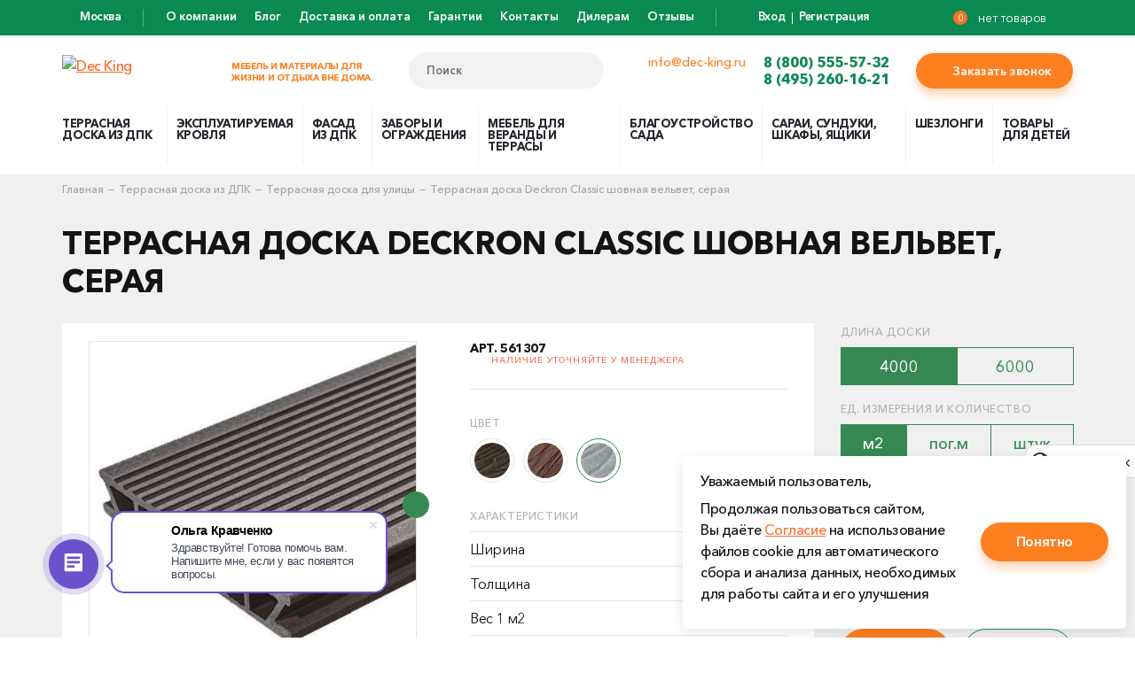

--- FILE ---
content_type: text/html; charset=UTF-8
request_url: https://dec-king.ru/catalog/terrasnaya_doska_dpk/dlya_ulitsy/terrasnaya_doska_deckron_shovnaya_velvet_seraya/
body_size: 28456
content:
<!DOCTYPE html>
<html lang="ru">
  <head>
    <meta charset="utf-8">
    <meta name="viewport" content="width=device-width, initial-scale=1">
	  	  
	<meta http-equiv="Content-Type" content="text/html; charset=UTF-8" />
<meta name="keywords" content="Террасная доска Deckron Classic шовная вельвет, серая, Террасная доска Deckron Classic шовная вельвет, серая купить в москве, Террасная доска Deckron Classic шовная вельвет, серая цена" />
<meta name="description" content="Террасная доска Deckron Classic шовная вельвет, серая: купить в интернет-магазине Dec-king.ru по низкой цене. Доставка по Москве и в регионы России. Гарантия — 1 год." />
<link rel="canonical" href="https://dec-king.ru/catalog/terrasnaya_doska_dpk/dlya_ulitsy/terrasnaya_doska_deckron_shovnaya_velvet_seraya/" />
<link href="/bitrix/js/ui/design-tokens/dist/ui.design-tokens.css?172657732126358" type="text/css"  rel="stylesheet" />
<link href="/bitrix/js/ui/fonts/opensans/ui.font.opensans.css?16915822342555" type="text/css"  rel="stylesheet" />
<link href="/bitrix/js/main/popup/dist/main.popup.bundle.css?174182537229852" type="text/css"  rel="stylesheet" />
<link href="/css/bootstrap.min.css?1691582213121155" type="text/css"  data-template-style="true"  rel="stylesheet" />
<link href="/css/bootstrap-select.min.css?16915822136651" type="text/css"  data-template-style="true"  rel="stylesheet" />
<link href="/css/slick.css?16915822131776" type="text/css"  data-template-style="true"  rel="stylesheet" />
<link href="/js/fancybox/jquery.fancybox.css?16915822564895" type="text/css"  data-template-style="true"  rel="stylesheet" />
<link href="/css/main.css?1748608886187751" type="text/css"  data-template-style="true"  rel="stylesheet" />
<link href="/css/jquery.mCustomScrollbar.min.css?169158221342839" type="text/css"  data-template-style="true"  rel="stylesheet" />
<link href="/css/nouislider.min.css?16915822133555" type="text/css"  data-template-style="true"  rel="stylesheet" />
<link href="/js/pickadate/classic.css?16915822562757" type="text/css"  data-template-style="true"  rel="stylesheet" />
<link href="/js/pickadate/classic.date.css?16915822566040" type="text/css"  data-template-style="true"  rel="stylesheet" />
<link href="/js/bootstrap-fileinput/css/fileinput.min.css?16915822568558" type="text/css"  data-template-style="true"  rel="stylesheet" />
<link href="/css/animations.css?169158221371976" type="text/css"  data-template-style="true"  rel="stylesheet" />
<link href="/css/responsive.css?169158221392803" type="text/css"  data-template-style="true"  rel="stylesheet" />
<link href="/css/retina.css?169158221340" type="text/css"  data-template-style="true"  rel="stylesheet" />
<link href="/layout/css/master-cookies.css?17486088861231" type="text/css"  data-template-style="true"  rel="stylesheet" />
<script>if(!window.BX)window.BX={};if(!window.BX.message)window.BX.message=function(mess){if(typeof mess==='object'){for(let i in mess) {BX.message[i]=mess[i];} return true;}};</script>
<script>(window.BX||top.BX).message({"pull_server_enabled":"N","pull_config_timestamp":0,"shared_worker_allowed":"Y","pull_guest_mode":"N","pull_guest_user_id":0,"pull_worker_mtime":1741825348});(window.BX||top.BX).message({"PULL_OLD_REVISION":"Для продолжения корректной работы с сайтом необходимо перезагрузить страницу."});</script>
<script>(window.BX||top.BX).message({"JS_CORE_LOADING":"Загрузка...","JS_CORE_NO_DATA":"- Нет данных -","JS_CORE_WINDOW_CLOSE":"Закрыть","JS_CORE_WINDOW_EXPAND":"Развернуть","JS_CORE_WINDOW_NARROW":"Свернуть в окно","JS_CORE_WINDOW_SAVE":"Сохранить","JS_CORE_WINDOW_CANCEL":"Отменить","JS_CORE_WINDOW_CONTINUE":"Продолжить","JS_CORE_H":"ч","JS_CORE_M":"м","JS_CORE_S":"с","JSADM_AI_HIDE_EXTRA":"Скрыть лишние","JSADM_AI_ALL_NOTIF":"Показать все","JSADM_AUTH_REQ":"Требуется авторизация!","JS_CORE_WINDOW_AUTH":"Войти","JS_CORE_IMAGE_FULL":"Полный размер"});</script>

<script src="/bitrix/js/main/core/core.js?1741825378498479"></script>

<script>BX.Runtime.registerExtension({"name":"main.core","namespace":"BX","loaded":true});</script>
<script>BX.setJSList(["\/bitrix\/js\/main\/core\/core_ajax.js","\/bitrix\/js\/main\/core\/core_promise.js","\/bitrix\/js\/main\/polyfill\/promise\/js\/promise.js","\/bitrix\/js\/main\/loadext\/loadext.js","\/bitrix\/js\/main\/loadext\/extension.js","\/bitrix\/js\/main\/polyfill\/promise\/js\/promise.js","\/bitrix\/js\/main\/polyfill\/find\/js\/find.js","\/bitrix\/js\/main\/polyfill\/includes\/js\/includes.js","\/bitrix\/js\/main\/polyfill\/matches\/js\/matches.js","\/bitrix\/js\/ui\/polyfill\/closest\/js\/closest.js","\/bitrix\/js\/main\/polyfill\/fill\/main.polyfill.fill.js","\/bitrix\/js\/main\/polyfill\/find\/js\/find.js","\/bitrix\/js\/main\/polyfill\/matches\/js\/matches.js","\/bitrix\/js\/main\/polyfill\/core\/dist\/polyfill.bundle.js","\/bitrix\/js\/main\/core\/core.js","\/bitrix\/js\/main\/polyfill\/intersectionobserver\/js\/intersectionobserver.js","\/bitrix\/js\/main\/lazyload\/dist\/lazyload.bundle.js","\/bitrix\/js\/main\/polyfill\/core\/dist\/polyfill.bundle.js","\/bitrix\/js\/main\/parambag\/dist\/parambag.bundle.js"]);
</script>
<script>BX.Runtime.registerExtension({"name":"ui.design-tokens","namespace":"window","loaded":true});</script>
<script>BX.Runtime.registerExtension({"name":"ui.fonts.opensans","namespace":"window","loaded":true});</script>
<script>BX.Runtime.registerExtension({"name":"main.popup","namespace":"BX.Main","loaded":true});</script>
<script>BX.Runtime.registerExtension({"name":"popup","namespace":"window","loaded":true});</script>
<script>BX.Runtime.registerExtension({"name":"ui.vue","namespace":"BX","loaded":true});</script>
<script>BX.Runtime.registerExtension({"name":"main.polyfill.intersectionobserver","namespace":"window","loaded":true});</script>
<script>BX.Runtime.registerExtension({"name":"ui.vue.directives.lazyload","namespace":"","loaded":true});</script>
<script>(window.BX||top.BX).message({"LANGUAGE_ID":"ru","FORMAT_DATE":"MM\/DD\/YYYY","FORMAT_DATETIME":"MM\/DD\/YYYY H:MI:SS T","COOKIE_PREFIX":"BITRIX_SM","SERVER_TZ_OFFSET":"10800","UTF_MODE":"Y","SITE_ID":"st","SITE_DIR":"\/","USER_ID":"","SERVER_TIME":1762921427,"USER_TZ_OFFSET":0,"USER_TZ_AUTO":"Y","bitrix_sessid":"cc55e6b6962d89b79277ed8b7f4f78f0"});</script>


<script src="/bitrix/js/pull/protobuf/protobuf.js?1691582235274055"></script>
<script src="/bitrix/js/pull/protobuf/model.js?169158223570928"></script>
<script src="/bitrix/js/main/core/core_promise.js?16915822345220"></script>
<script src="/bitrix/js/rest/client/rest.client.js?169158223417414"></script>
<script src="/bitrix/js/pull/client/pull.client.js?172657726383600"></script>
<script src="/bitrix/js/main/popup/dist/main.popup.bundle.js?1741825372117175"></script>
<script src="/bitrix/js/ui/vue/vue2/prod/dist/vue.bundle.js?1691582235181346"></script>
<script src="/bitrix/js/main/polyfill/intersectionobserver/js/intersectionobserver.js?169158223222411"></script>
<script src="/bitrix/js/ui/vue/directives/lazyload/dist/lazyload.bundle.js?17265773015623"></script>
<script>
					(function () {
						"use strict";

						var counter = function ()
						{
							var cookie = (function (name) {
								var parts = ("; " + document.cookie).split("; " + name + "=");
								if (parts.length == 2) {
									try {return JSON.parse(decodeURIComponent(parts.pop().split(";").shift()));}
									catch (e) {}
								}
							})("BITRIX_CONVERSION_CONTEXT_st");

							if (cookie && cookie.EXPIRE >= BX.message("SERVER_TIME"))
								return;

							var request = new XMLHttpRequest();
							request.open("POST", "/bitrix/tools/conversion/ajax_counter.php", true);
							request.setRequestHeader("Content-type", "application/x-www-form-urlencoded");
							request.send(
								"SITE_ID="+encodeURIComponent("st")+
								"&sessid="+encodeURIComponent(BX.bitrix_sessid())+
								"&HTTP_REFERER="+encodeURIComponent(document.referrer)
							);
						};

						if (window.frameRequestStart === true)
							BX.addCustomEvent("onFrameDataReceived", counter);
						else
							BX.ready(counter);
					})();
				</script>
<link rel="preload" type="text/css" href="https://stackpath.bootstrapcdn.com/font-awesome/4.7.0/css/font-awesome.min.css">



<script src="/js/jquery-3.2.1.min.js?169158225686659"></script>
<script src="/js/jquery.nicefileinput.min.js?16915822561127"></script>
<script src="/js/bootstrap.min.js?169158225637045"></script>
<script src="/js/bootstrap-select.min.js?169158225633118"></script>
<script src="/js/nouislider.min.js?169158225621184"></script>
<script src="/js/jquery.validate.min.js?169158225623070"></script>
<script src="/js/additional-methods.min.js?169158225617821"></script>
<script src="/js/jquery.maskedinput.min.js?16915822564324"></script>
<script src="/js/wNumb.min.js?16915822561818"></script>
<script src="/js/slick.min.js?169158225642863"></script>
<script src="/js/fancybox/jquery.fancybox.pack.js?169158225623135"></script>
<script src="/js/iscroll-probe.js?169158225650722"></script>
<script src="/js/scrollmagic/ScrollMagic.min.js?169158225617293"></script>
<script src="/js/scrollmagic/plugins/animation.gsap.min.js?16915822561288"></script>
<script src="/js/jquery.mCustomScrollbar.concat.min.js?169158225645479"></script>
<script src="/js/pickadate/picker.js?169158225636941"></script>
<script src="/js/pickadate/picker.date.js?169158225648191"></script>
<script src="/js/pickadate/pickadate.ru.js?1691582256906"></script>
<script src="/js/bootstrap-fileinput/js/fileinput.min.js?169158225696248"></script>
<script src="/js/jquery.mousewheel.js?16915822567418"></script>
<script src="/js/main.js?171879070862996"></script>
<script src="/js/captcha.js?17494803471143"></script>
<script src="/js/dev-scripts.js?174956392278374"></script>
<script src="/js/script.js?17494803475001"></script>
<script src="/js/jquery.lazy.min.js?16915822565023"></script>
<script src="/local/components/renart/lazy.load.video/templates/video.list/lazyVideo.js?17187907081389"></script>
<script src="/layout/js/jquery.cookies.min.js?17486088861800"></script>
<script src="/layout/js/master-cookies.js?1748608886428"></script>
<script>var _ba = _ba || []; _ba.push(["aid", "4df74436513cfb9cf972138344f61ae6"]); _ba.push(["host", "dec-king.ru"]); (function() {var ba = document.createElement("script"); ba.type = "text/javascript"; ba.async = true;ba.src = (document.location.protocol == "https:" ? "https://" : "http://") + "bitrix.info/ba.js";var s = document.getElementsByTagName("script")[0];s.parentNode.insertBefore(ba, s);})();</script>


	<title>Террасная доска Deckron Classic шовная вельвет, серая — купить по низкой цене в Москве</title>
	<link rel="apple-touch-icon" sizes="57x57" href="/fav/apple-icon-57x57.png">
	  <link rel="apple-touch-icon" sizes="60x60" href="/fav/apple-icon-60x60.png">
	  <link rel="apple-touch-icon" sizes="72x72" href="/fav/apple-icon-72x72.png">
	  <link rel="apple-touch-icon" sizes="76x76" href="/fav/apple-icon-76x76.png">
	  <link rel="apple-touch-icon" sizes="114x114" href="/fav/apple-icon-114x114.png">
	  <link rel="apple-touch-icon" sizes="120x120" href="/fav/apple-icon-120x120.png">
	  <link rel="apple-touch-icon" sizes="144x144" href="/fav/apple-icon-144x144.png">
	  <link rel="apple-touch-icon" sizes="152x152" href="/fav/apple-icon-152x152.png">
	  <link rel="apple-touch-icon" sizes="180x180" href="/fav/apple-icon-180x180.png">
	  <link rel="icon" type="image/png" sizes="192x192"  href="/fav/android-icon-192x192.png">
	  <link rel="icon" type="image/png" sizes="32x32" href="/fav/favicon-32x32.png">
	  <link rel="icon" type="image/png" sizes="96x96" href="/fav/favicon-96x96.png">
	  <link rel="icon" type="image/png" sizes="16x16" href="/fav/favicon-16x16.png">
	  <link rel="manifest" href="/fav/manifest.json">
	  <meta name="msapplication-TileColor" content="#ffffff">
	  <meta name="msapplication-TileImage" content="/fav/ms-icon-144x144.png">
	  <meta name="theme-color" content="#ffffff">

	 <meta name="yandex-verification" content="1246dc3cce08562c" />
     <link rel="preload" type="text/css" href="/css/fonts.css" as="style" >

        <script src="/js/lazyload2.js"></script>

	  <script src="https://smartcaptcha.yandexcloud.net/captcha.js?render=onload&onload=onloadFunction" defer></script>

	  
	  
	  

	  <!-- Global site tag (gtag.js) - Google Analytics -->
	  <script async src="https://www.googletagmanager.com/gtag/js?id=G-TQSD7HSM4Q"></script>
	  <script>
		  window.dataLayer = window.dataLayer || [];
		  function gtag(){dataLayer.push(arguments);}
		  gtag('js', new Date());

		  gtag('config', 'G-TQSD7HSM4Q');
	  </script>

	  <!-- calltouch -->
	  <script type="text/javascript">
		  (function(w,d,n,c){w.CalltouchDataObject=n;w[n]=function(){w[n]["callbacks"].push(arguments)};if(!w[n]["callbacks"]){w[n]["callbacks"]=[]}w[n]["loaded"]=false;if(typeof c!=="object"){c=[c]}w[n]["counters"]=c;for(var i=0;i<c.length;i+=1){p(c[i])}function p(cId){var a=d.getElementsByTagName("script")[0],s=d.createElement("script"),i=function(){a.parentNode.insertBefore(s,a)},m=typeof Array.prototype.find === 'function',n=m?"init-min.js":"init.js";s.type="text/javascript";s.async=true;s.src="https://mod.calltouch.ru/"+n+"?id="+cId;if(w.opera=="[object Opera]"){d.addEventListener("DOMContentLoaded",i,false)}else{i()}}})(window,document,"ct","1zx2agnd");
	  </script>
	  <!-- calltouch -->
	
  </head>
  <body>






  <!-- Google Tag Manager (noscript) -->
    <noscript><iframe src="https://www.googletagmanager.com/ns.html?id=GTM-P424RKX"
    height="0" width="0" style="display:none;visibility:hidden"></iframe></noscript>
    <!-- End Google Tag Manager (noscript) -->

	
    <div id="before-load">
        <!-- Иконка Font Awesome -->
        <i class="fa fa-spinner fa-spin"></i>
    </div>

			
    <div class="over-wrapper">
      <div id="mobile-indicator"></div>
      <div id="sm-indicator"></div>
	  
	  
      <header>
	  
        <div class="header-top">
          <div class="container">
            <div class="row-flex">
              <div class="col-flex header-top-col-1">
					<div class="location-selector">
	<div class="btn-location"><span>Москва</span></div>
</div>

<!--<div class="location-popup" --><!--style="display:none;"--><!-- id="locationPopupAuto">-->
<!--	<div class="popup-content">-->
<!--	  <div class="region-auto">Ваш город <strong>--><!--?</strong></div>-->
<!--	  --><!--	  <div class="location-popup-buttons">-->
<!--		<div class="col">-->
<!--		  <div class="btn btn-1 btn-1-small btn-location-ok">Да, все верно</div>-->
<!--		</div>-->
<!--		<div class="col">-->
<!--		  <div class="btn btn-3 btn-3-small btn-location-select">Выбрать другой</div>-->
<!--		</div>-->
<!--	  </div>-->
<!--	</div>-->
<!--</div>-->

<div class="modal fade location-modal" id="locationModal" tabindex="-1">
	<div class="modal-dialog">
	  <div class="modal-content">
		<div class="modal-header">
		  <div class="h2">Выберите ваш регион</div>
		  <button class="close" type="button" data-dismiss="modal" aria-label="Close"></button>
		</div>
		<div class="modal-body">
		  <div class="region-list">
			<div class="regions-big-wrapper">
			  								<div class="region-list-item region-list-item-big">
				  <a class="region-list-link active" href="#" data-city-id="1038">
					<div class="name">Москва</div>
					<div class="info">Московская обл.</div>
				  </a>
				</div>
			  								<div class="region-list-item region-list-item-big">
				  <a class="region-list-link " href="#" data-city-id="1039">
					<div class="name">Санкт-Петербург</div>
					<div class="info">Ленинградская обл.</div>
				  </a>
				</div>
			  																																																																																																																																																											</div>
			
							<div class="filter-region-group">
				  <div class="filter-region-ttl ">Центральный округ</div>
				  <div class="filter-region-list" >
										  					  					  					  					  					  					  					  					  					  					  					  					  					  					  					  					  					  					  					  					  					  					  					  					  						<a class="region-list-link " href="#" data-city-id="1055"><div class="name">Тверская область</div></a>
										  						<a class="region-list-link " href="#" data-city-id="1054"><div class="name">Тамбовская область</div></a>
										  						<a class="region-list-link " href="#" data-city-id="1053"><div class="name">Рязанская область</div></a>
										  						<a class="region-list-link " href="#" data-city-id="1052"><div class="name">Ярославская область</div></a>
										  						<a class="region-list-link " href="#" data-city-id="1051"><div class="name">Орловская область</div></a>
										  						<a class="region-list-link " href="#" data-city-id="1050"><div class="name">Липецкая область</div></a>
										  						<a class="region-list-link " href="#" data-city-id="1049"><div class="name">Курская область</div></a>
										  						<a class="region-list-link " href="#" data-city-id="1048"><div class="name">Костромская область</div></a>
										  						<a class="region-list-link " href="#" data-city-id="1047"><div class="name">Калужская область</div></a>
										  						<a class="region-list-link " href="#" data-city-id="1046"><div class="name">Ивановская область</div></a>
										  						<a class="region-list-link " href="#" data-city-id="1045"><div class="name">Смоленская область</div></a>
										  						<a class="region-list-link " href="#" data-city-id="1044"><div class="name">Владимирская область</div></a>
										  						<a class="region-list-link " href="#" data-city-id="1043"><div class="name">Брянская область</div></a>
										  						<a class="region-list-link " href="#" data-city-id="1042"><div class="name">Московская область</div></a>
										  						<a class="region-list-link " href="#" data-city-id="1041"><div class="name">Тульская область</div></a>
										  						<a class="region-list-link " href="#" data-city-id="1040"><div class="name">Воронежская область</div></a>
									  </div>
				</div>
							<div class="filter-region-group">
				  <div class="filter-region-ttl ">Приволжский округ</div>
				  <div class="filter-region-list" >
										  					  					  					  					  					  					  					  					  					  					  					  					  					  					  					  						<a class="region-list-link " href="#" data-city-id="1068"><div class="name">Республика Мордовия</div></a>
										  						<a class="region-list-link " href="#" data-city-id="1067"><div class="name">Оренбургская область</div></a>
										  						<a class="region-list-link " href="#" data-city-id="1066"><div class="name">Кировская область</div></a>
										  						<a class="region-list-link " href="#" data-city-id="1064"><div class="name">Республика Марий Эл</div></a>
										  						<a class="region-list-link " href="#" data-city-id="1063"><div class="name">Чувашская республика</div></a>
										  						<a class="region-list-link " href="#" data-city-id="1062"><div class="name">Нижегородская область</div></a>
										  						<a class="region-list-link " href="#" data-city-id="1060"><div class="name">Пермский край</div></a>
										  						<a class="region-list-link " href="#" data-city-id="1059"><div class="name">Республика Башкортостан</div></a>
										  						<a class="region-list-link " href="#" data-city-id="1058"><div class="name">Республика Татарстан</div></a>
										  					  					  					  					  					  					  					  					  					  					  					  					  					  					  					  				  </div>
				</div>
							<div class="filter-region-group">
				  <div class="filter-region-ttl ">Южный округ</div>
				  <div class="filter-region-list" >
										  					  					  					  					  					  					  					  					  					  					  						<a class="region-list-link " href="#" data-city-id="1073"><div class="name">Астраханская область</div></a>
										  						<a class="region-list-link " href="#" data-city-id="1072"><div class="name">Республика Крым</div></a>
										  						<a class="region-list-link " href="#" data-city-id="1071"><div class="name">Волгоградская область</div></a>
										  						<a class="region-list-link " href="#" data-city-id="1070"><div class="name">Ростовская область</div></a>
										  						<a class="region-list-link " href="#" data-city-id="1069"><div class="name">Краснодарский край</div></a>
										  					  					  					  					  					  					  					  					  					  					  					  					  					  					  					  					  					  					  					  					  					  					  					  					  				  </div>
				</div>
							<div class="filter-region-group">
				  <div class="filter-region-ttl ">Сибирский округ</div>
				  <div class="filter-region-list" >
										  					  					  					  					  					  					  						<a class="region-list-link " href="#" data-city-id="1080"><div class="name">Красноярский край</div></a>
										  						<a class="region-list-link " href="#" data-city-id="1079"><div class="name">Омская область</div></a>
										  						<a class="region-list-link " href="#" data-city-id="1078"><div class="name">Кемеровская область</div></a>
										  						<a class="region-list-link " href="#" data-city-id="1077"><div class="name">Новосибирская область</div></a>
										  					  					  					  					  					  					  					  					  					  					  					  					  					  					  					  					  					  					  					  					  					  					  					  					  					  					  					  					  					  				  </div>
				</div>
							<div class="filter-region-group">
				  <div class="filter-region-ttl ">Северо-Западный округ</div>
				  <div class="filter-region-list" >
										  					  					  						<a class="region-list-link " href="#" data-city-id="1085"><div class="name">Архангельская область</div></a>
										  						<a class="region-list-link " href="#" data-city-id="1083"><div class="name">Вологодская область</div></a>
										  						<a class="region-list-link " href="#" data-city-id="1082"><div class="name">Новгородская область</div></a>
										  						<a class="region-list-link " href="#" data-city-id="1081"><div class="name">Псковская область</div></a>
										  					  					  					  					  					  					  					  					  					  					  					  					  					  					  					  					  					  					  					  					  					  					  					  					  					  					  					  					  					  					  					  					  					  				  </div>
				</div>
					  </div>
		</div>
	  </div>
	</div>
</div>
              </div>
			  <div class="header-top-div"></div>
			  
              <div class="col-flex header-top-col-2">
                <div class="header-top-menu-wrapper">
					
<ul class="header-top-menu">

			<li><a href="/about/">О компании</a></li>
		
			<li><a href="/blog/">Блог</a></li>
		
			<li><a href="/shipping-and-payment/">Доставка и оплата</a></li>
		
			<li><a href="/guarantees/">Гарантии</a></li>
		
			<li><a href="/contacts/">Контакты</a></li>
		
			<li><a href="/dileram/">Дилерам</a></li>
		
			<li><a href="/otzyvi/">Отзывы</a></li>
		

</ul>
                </div>
				</div>
				
			    <div class="header-top-div"></div>
                <div class="search-btn-mob visible-xs"></div>
				
				<div class="col-flex header-top-col-3">
					<div class="header-login-wrapper">
												<div class="header-login">
							<div class="header-login-item">
						 <a class="header-login-link header-login-link-account" href="/auth/">Вход</a>
							</div>
							<div class="header-login-item hidden-xs">
						 <a class="header-login-link header-login-link-register" href="/register/">Регистрация</a>
							</div>
						</div>
						 					</div>
				</div>
				
				<div class="col-flex header-top-col-4">
                <div class="header-cart-wrapper">
					<a class="header-cart" href="/cart/">
	<div class="header-cart-ico"></div>
	<div class="header-cart-count">0</div>
	<div class="header-cart-price"><div class="small">нет&nbsp;товаров</div></div>
</a>
				</div>
				</div>
				
              </div>
            </div>
          </div>

		
		
		
		
		
        <div class="header-middle">
          <div class="container">
		  
            <div class="row-flex">
			
              <div class="col-flex header-col-1">
                <div itemscope itemtype="http://schema.org/Organization" class="header-logo">
					<a  itemprop="url" href="/">
						<img itemprop="logo" src="/images/logo.png" alt="Dec King">					</a>
				</div>
              </div>
			  
			  <div class="col-flex header-col-2">
				<div class="header-logo-text">
					Мебель и материалы для<br>жизни и отдыха вне дома.				</div>
              </div>
			  
              
			   <div class="col-flex header-col-3">
					<div class="header-search">
					  <div class="header-search-form">
					  <form action="/search/" method="get" novalidate="novalidate">
						<div class="form-group">
						  <label class="placeholder" for="header_search">Поиск</label>
						  <input type="text" name="q" id="header_search" value="">
						  <input type="submit" value="Найти">
						</div>
					  </form>
					  </div>
					</div>
			   </div>
				
				
				<div class="col-flex header-col-4">
					   <div class="header-phones" itemscope="" itemtype="https://schema.org/Organization">
  <div class="header-phones-email"><a href="mailto:info@dec-king.ru">info@dec-king.ru</a></div>
  <div class="header-phones-phones">
	<div class="header-phones-item" itemprop="address" itemscope="" itemtype="https://schema.org/PostalAddress"><span itemprop="telephone"><a class="header-phones-js-1" href="tel:8 (800) 555-57-32">8 (800) 555-57-32</a></span></div>
	<div class="header-phones-item" itemprop="address" itemscope="" itemtype="https://schema.org/PostalAddress"><span itemprop="telephone"><a href="tel:8 (495) 260-16-21">8 (495) 260-16-21</a></span></div>
  </div>
</div>				</div>
				
				<div class="col-flex header-col-5">
					<div class="header-button"><a class="btn btn-1 btn-callback" href="#" onclick="yaCounter73094494.reachGoal ('zakaz-zvonka'); return true;" data-toggle="modal" data-target="#callbackModal">Заказать звонок</a></div>				</div>
			  
			  
            </div>
			
          </div>
        </div>
		
		
		
		
		
		
		
		
		
        <div class="header-bottom">
          <div class="container">
            <div class="menu-trigger">
              <span></span>
              <span></span>
              <span></span>
            </div>
			
            <div class="navbar-wrapper">
              <div class="navbar-wrapper-inner">
                <div class="navbar-container">
					  <ul class="nav navbar-nav">
				<li><a href="/catalog/terrasnaya_doska_dpk/" >Террасная доска из ДПК</a></li>
					<li><a href="/catalog/ekspluatiruemaya_krovlya/" >Эксплуатируемая кровля</a></li>
					<li><a href="/catalog/fasad_iz_dpk/" >Фасад из ДПК</a></li>
					<li><a href="/catalog/zabory_i_ograzhdeniya/" >Заборы и ограждения</a></li>
					<li><a href="/catalog/mebel_dlya_verandy_i_terrasy/" >Мебель для веранды и террасы</a></li>
					<li><a href="/catalog/blagoustroystvo_sada/" >Благоустройство сада</a></li>
					<li><a href="/catalog/sarai_sunduki_shkafy_yashchiki/" >Сараи, сундуки, шкафы, ящики</a></li>
					<li><a href="/catalog/shezlongi/" >Шезлонги</a></li>
					<li><a href="/catalog/tovary_dlya_detey/" >Товары для детей</a></li>
	</ul>
<div class="header-submenu-wrapper">
  		<div class="header-submenu" data-rel="/catalog/terrasnaya_doska_dpk/">
		  <div class="header-submenu-ttl visible-xs">
			<div class="back-arrow"></div>
			<div class="ttl">Террасная доска из ДПК</div>
		  </div>
		  <div class="row">
							<div class="col-xs-12 col-sm-4 col-md-3">
																						<div class="h4">
						  							По назначению						  						</div>
						<ul>
						  														<li>
							  <a href="/catalog/terrasnaya_doska_dpk/dlya_terrasy/">								Для террасы							  </a>							</li>
						  														<li>
							  <a href="/catalog/terrasnaya_doska_dpk/dlya_basseyna/">								Для бассейна							  </a>							</li>
						  														<li>
							  <a href="/catalog/terrasnaya_doska_dpk/dlya_pirsov_mostikov_prichalov/">								Для пирсов, мостиков, причалов							  </a>							</li>
						  														<li>
							  <a href="/catalog/terrasnaya_doska_dpk/dlya_sadovykh_dorozhek/">								Для садовых дорожек							  </a>							</li>
						  														<li>
							  <a href="/catalog/terrasnaya_doska_dpk/dlya_verandy/">								Для веранды							  </a>							</li>
						  														<li>
							  <a href="/catalog/terrasnaya_doska_dpk/dlya_ulitsy/">								Для улицы							  </a>							</li>
						  														<li>
							  <a href="/catalog/terrasnaya_doska_dpk/dlya_balkona/">								Для балкона							  </a>							</li>
						  														<li>
							  <a href="/catalog/terrasnaya_doska_dpk/dlya_kafe_i_letnikh_kukhon/">								Для кафе и летних кухонь							  </a>							</li>
						  														<li>
							  <a href="/catalog/terrasnaya_doska_dpk/dlya_nastila_na_ekspluatiruemykh_krovlyakh/">								Для настила на эксплуатируемых кровлях							  </a>							</li>
						  														<li>
							  <a href="/catalog/terrasnaya_doska_dpk/dlya_palubnogo_pokrytiya_na_korablyakh_yakhtakh_i_debarkaderakh/">								Для палубного покрытия на кораблях, яхтах и дебаркадерах							  </a>							</li>
						  														<li>
							  <a href="/catalog/terrasnaya_doska_dpk/dlya_podshivki_karnizov/">								Для подшивки карнизов							  </a>							</li>
						  														<li>
							  <a href="/catalog/terrasnaya_doska_dpk/dlya_fasadov_i_zaborov/">								Для фасадов и заборов							  </a>							</li>
						  														<li>
							  <a href="/catalog/terrasnaya_doska_dpk/dlya_fasadov_i_zaborov/">								Для пола							  </a>							</li>
						  														<li>
							  <a href="/catalog/terrasnaya_doska_dpk/dlya_fasadov_i_zaborov/">								Для крыльца							  </a>							</li>
						  														<li>
							  <a href="/catalog/terrasnaya_doska_dpk/dlya_lestnitsy_i_kryltsa_stupeni/">								Для лестницы и крыльца (ступени)							  </a>							</li>
						  						</ul>
									</div>
							<div class="col-xs-12 col-sm-4 col-md-3">
																						<div class="h4">
						  							Свойства						  						</div>
						<ul>
						  														<li>
							  <a href="/catalog/terrasnaya_doska_dpk/f/price-base-from-5-to-4400/f_surface_type-is-velveteen/">								Вельвет							  </a>							</li>
						  														<li>
							  <a href="/catalog/terrasnaya_doska_dpk/f/price-base-from-5-to-4400/f_surface_type-is-embossing/">								С тиснением							  </a>							</li>
						  														<li>
							  <a href="/catalog/terrasnaya_doska_dpk/f/price-base-from-5-to-4400/f_surface_type-is-wood_texture/">								Фактура дерева							  </a>							</li>
						  														<li>
							  <a href="/catalog/terrasnaya_doska_dpk/f/price-base-from-5-to-4400/f_surface_type-is-brashing/">								Брашинг							  </a>							</li>
						  														<li>
							  <a href="/catalog/terrasnaya_doska_dpk/f/price-base-from-5-to-4400/f_structure-is-сorpulent/">								Полнотелая палубная							  </a>							</li>
						  														<li>
							  <a href="/catalog/terrasnaya_doska_dpk/f/price-base-from-5-to-4400/f_mounting_method-is-with_seam/">								Со швом							  </a>							</li>
						  														<li>
							  <a href="/catalog/terrasnaya_doska_dpk/f/price-base-from-5-to-4400/f_mounting_method-is-seamless/">								Бесшовная							  </a>							</li>
						  														<li>
							  <a href="/catalog/terrasnaya_doska_dpk/f/price-base-from-5-to-4400/f_double_sided-is-double_sided/">								Двухсторонняя							  </a>							</li>
						  														<li>
							  <a href="/catalog/terrasnaya_doska_dpk/f/price-base-from-5-to-4400/f_surface_type-is-rubber_top_layer/">								Резиновый верхний слой							  </a>							</li>
						  														<li>
							  <a href="/catalog/terrasnaya_doska_dpk/f/price-base-from-5-to-4400/f_surface_type-is-with_pvc/">								Связующий элемент - ПВХ							  </a>							</li>
						  						</ul>
									</div>
							<div class="col-xs-12 col-sm-4 col-md-3">
																						<div class="h4">
						  							Бренды						  						</div>
						<ul>
						  														<li>
							  <a href="/catalog/terrasnaya_doska_dpk/f/price-base-from-5-to-4400/f_brand-is-deckron/">								Террасная доска DECKRON							  </a>							</li>
						  														<li>
							  <a href="/catalog/terrasnaya_doska_dpk/f/price-base-from-5-to-4400/f_brand-is-ecodeck/">								Террасная доска ECODECK							  </a>							</li>
						  														<li>
							  <a href="/catalog/terrasnaya_doska_dpk/f/price-base-from-5-to-4400/f_brand-is-darvolex/">								Террасная доска DARVOLEX							  </a>							</li>
						  														<li>
							  <a href="/catalog/terrasnaya_doska_dpk/f/price-base-from-5-to-4400/f_brand-is-holzhof/">								Террасная доска HOLZHOF							  </a>							</li>
						  														<li>
							  <a href="/catalog/terrasnaya_doska_dpk/f/price-base-from-5-to-4400/f_brand-is-nautic_prime/">								Террасная доска NAUTIC PRIME							  </a>							</li>
						  						</ul>
									</div>
							<div class="col-xs-12 col-sm-4 col-md-3">
																						<div class="h4">
						  							 						  						</div>
						<ul>
						  														<li>
							  <a href="/catalog/terrasnaya_doska_dpk/dlya_lestnitsy_i_kryltsa_stupeni/">								Ступени из ДПК							  </a>							</li>
						  														<li>
							  <a href="/catalog/terrasnaya_doska_dpk/aksessuary_dlya_doski/">								Лаги							  </a>							</li>
						  														<li>
							  <a href="/catalog/terrasnaya_doska_dpk/aksessuary_dlya_doski/">								Аксессуары для доски							  </a>							</li>
						  						</ul>
									</div>
					  </div>
		</div>
			<div class="header-submenu" data-rel="/catalog/ekspluatiruemaya_krovlya/">
		  <div class="header-submenu-ttl visible-xs">
			<div class="back-arrow"></div>
			<div class="ttl">Эксплуатируемая кровля</div>
		  </div>
		  <div class="row">
							<div class="col-xs-12 col-sm-4 col-md-3">
																						<div class="h4">
						  							Регулируемые опоры						  						</div>
						<ul>
						  														<li>
							  <a href="/catalog/ekspluatiruemaya_krovlya/reguliruemye_opory/reguliruemye_opory_hilst_lift/">								Регулируемые опоры HILST LIFT							  </a>							</li>
						  														<li>
							  <a href="/catalog/ekspluatiruemaya_krovlya/reguliruemye_opory/reguliruemye_metallicheskie_opory_hilst/">								Регулируемые металлические опоры HILST							  </a>							</li>
						  														<li>
							  <a href="/catalog/ekspluatiruemaya_krovlya/reguliruemaya_opora_dlya_malykh_uklonov/">								Нерегулируемые опоры для малых уклонов							  </a>							</li>
						  														<li>
							  <a href="/catalog/ekspluatiruemaya_krovlya/reguliruemye_opory/ognestoykie_reguliruemye_opory_iz_plastika/">								Противопожарные регулируемые опоры из стеклоармированного полипропилена							  </a>							</li>
						  														<li>
							  <a href="/catalog/ekspluatiruemaya_krovlya/krovelnye_opory_hilst_platform/">								Кровельные опоры HILST Platform							  </a>							</li>
						  						</ul>
									</div>
							<div class="col-xs-12 col-sm-4 col-md-3">
																						<div class="h4">
						  							 						  						</div>
						<ul>
						  														<li>
							  <a href="/catalog/ekspluatiruemaya_krovlya/krovelnye_paneli/">								Кровельные панели HILST Roof Panel							  </a>							</li>
						  														<li>
							  <a href="/catalog/ekspluatiruemaya_krovlya/reshetchatyy_nastil/">								Решетчатый настил GRATINGS							  </a>							</li>
						  						</ul>
									</div>
					  </div>
		</div>
			<div class="header-submenu" data-rel="/catalog/fasad_iz_dpk/">
		  <div class="header-submenu-ttl visible-xs">
			<div class="back-arrow"></div>
			<div class="ttl">Фасад из ДПК</div>
		  </div>
		  <div class="row">
							<div class="col-xs-12 col-sm-4 col-md-3">
																						<div class="h4">
						  							 						  						</div>
						<ul>
						  														<li>
							  <a href="/catalog/fasad_iz_dpk/fasadnye_paneli_iz_dpk_holzhof/">								Фасадные панели из ДПК Holzhof							  </a>							</li>
						  														<li>
							  <a href="/catalog/fasad_iz_dpk/planken_iz_dpk/">								Планкен из ДПК							  </a>							</li>
						  														<li>
							  <a href="/catalog/fasad_iz_dpk/sayding_iz_dpk_darvolex/">								Сайдинг из ДПК Darvolex							  </a>							</li>
						  						</ul>
									</div>
					  </div>
		</div>
			<div class="header-submenu" data-rel="/catalog/zabory_i_ograzhdeniya/">
		  <div class="header-submenu-ttl visible-xs">
			<div class="back-arrow"></div>
			<div class="ttl">Заборы и ограждения</div>
		  </div>
		  <div class="row">
							<div class="col-xs-12 col-sm-4 col-md-3">
																						<div class="h4">
						  							 						  						</div>
						<ul>
						  														<li>
							  <a href="/catalog/zabory_i_ograzhdeniya/zabory_iz_dpk/">								Заборы из ДПК и профилей HILST							  </a>							</li>
						  														<li>
							  <a href="/catalog/zabory_i_ograzhdeniya/dekorativnye_ograzhdeniya/">								Декоративные ограждения							  </a>							</li>
						  														<li>
							  <a href="/catalog/zabory_i_ograzhdeniya/zamena_betona_hilst/">								Замена бетона HILST							  </a>							</li>
						  						</ul>
									</div>
					  </div>
		</div>
			<div class="header-submenu" data-rel="/catalog/mebel_dlya_verandy_i_terrasy/">
		  <div class="header-submenu-ttl visible-xs">
			<div class="back-arrow"></div>
			<div class="ttl">Мебель для веранды и террасы</div>
		  </div>
		  <div class="row">
							<div class="col-xs-12 col-sm-4 col-md-3">
																						<div class="h4">
						  							 						  						</div>
						<ul>
						  														<li>
							  <a href="/catalog/mebel_dlya_verandy_i_terrasy/divan_kresla_i_stolik/">								Диван, кресла и столик							  </a>							</li>
						  														<li>
							  <a href="/catalog/mebel_dlya_verandy_i_terrasy/uglovoy_divan_i_stolik/">								Угловой диван и столик							  </a>							</li>
						  														<li>
							  <a href="/catalog/mebel_dlya_verandy_i_terrasy/divany_3_kh_mestnye/">								Диваны 3-х местные							  </a>							</li>
						  														<li>
							  <a href="/catalog/mebel_dlya_verandy_i_terrasy/divany_2_kh_mestnye/">								Диваны 2-х местные							  </a>							</li>
						  														<li>
							  <a href="/catalog/mebel_dlya_verandy_i_terrasy/kresla_i_stolik/">								Кресла и столик							  </a>							</li>
						  														<li>
							  <a href="/catalog/mebel_dlya_verandy_i_terrasy/kresla/">								Кресла							  </a>							</li>
						  														<li>
							  <a href="/catalog/mebel_dlya_verandy_i_terrasy/stol_i_stulya/">								Стол и стулья							  </a>							</li>
						  														<li>
							  <a href="/catalog/mebel_dlya_verandy_i_terrasy/stoly/">								Столы							  </a>							</li>
						  														<li>
							  <a href="/catalog/mebel_dlya_verandy_i_terrasy/stoliki_zhurnalnye/">								Столики журнальные							  </a>							</li>
						  														<li>
							  <a href="/catalog/mebel_dlya_verandy_i_terrasy/stulya/">								Стулья							  </a>							</li>
						  														<li>
							  <a href="/catalog/mebel_dlya_verandy_i_terrasy/yashchiki_dlya_podushek/">								Ящики для подушек							  </a>							</li>
						  						</ul>
									</div>
							<div class="col-xs-12 col-sm-4 col-md-3">
																						<div class="h4">
						  							 						  						</div>
						<ul>
						  														<li>
							  <a href="/catalog/mebel_dlya_verandy_i_terrasy/zonty_dlya_sada_i_kafe/">								Зонты для сада и кафе							  </a>							</li>
						  														<li>
							  <a href="/catalog/mebel_dlya_verandy_i_terrasy/skami_kachalki/">								Скамьи-качалки							  </a>							</li>
						  														<li>
							  <a href="/catalog/mebel_dlya_verandy_i_terrasy/sadovye_kacheli/">								Садовые качели							  </a>							</li>
						  														<li>
							  <a href="/catalog/mebel_dlya_verandy_i_terrasy/gamaki_podvesnye/">								Гамаки подвесные							  </a>							</li>
						  														<li>
							  <a href="/catalog/mebel_dlya_verandy_i_terrasy/gazovye_grili/">								Газовые грили							  </a>							</li>
						  						</ul>
									</div>
							<div class="col-xs-12 col-sm-4 col-md-3">
																						<div class="h4">
						  							 						  						</div>
						<ul>
						  														<li>
							  <a href="/catalog/mebel_dlya_verandy_i_terrasy/f/price-base-from-550-to-69000/f_country-is-russia/">								Мебель Россия							  </a>							</li>
						  														<li>
							  <a href="/catalog/mebel_dlya_verandy_i_terrasy/f/price-base-from-550-to-69000/f_country-is-italy/">								Мебель Италия							  </a>							</li>
						  														<li>
							  <a href="/catalog/mebel_dlya_verandy_i_terrasy/f/price-base-from-550-to-69000/f_country-is-israel/">								Мебель Израиль							  </a>							</li>
						  														<li>
							  <a href="/catalog/mebel_dlya_verandy_i_terrasy/f/price-base-from-550-to-69000/f_country-is-poland/">								Мебель Польша							  </a>							</li>
						  						</ul>
									</div>
					  </div>
		</div>
			<div class="header-submenu" data-rel="/catalog/blagoustroystvo_sada/">
		  <div class="header-submenu-ttl visible-xs">
			<div class="back-arrow"></div>
			<div class="ttl">Благоустройство сада</div>
		  </div>
		  <div class="row">
							<div class="col-xs-12 col-sm-4 col-md-3">
																						<div class="h4">
						  							 						  						</div>
						<ul>
						  														<li>
							  <a href="/catalog/blagoustroystvo_sada/gryadki_i_klumby_iz_dpk/">								Грядки и клумбы из ДПК							  </a>							</li>
						  														<li>
							  <a href="/catalog/blagoustroystvo_sada/kompostery/">								Компостеры							  </a>							</li>
						  														<li>
							  <a href="/catalog/blagoustroystvo_sada/sadovye_telezhki_tachki/">								Садовые тележки, тачки							  </a>							</li>
						  														<li>
							  <a href="/catalog/blagoustroystvo_sada/tsvetochnitsy_pod_derevo/">								Цветочницы "под дерево"							  </a>							</li>
						  														<li>
							  <a href="/catalog/blagoustroystvo_sada/tsvetochnitsy_na_ograzhdeniya/">								Цветочницы на ограждения							  </a>							</li>
						  														<li>
							  <a href="/catalog/blagoustroystvo_sada/plastikovaya_setka_ot_krotov/">								Пластиковая сетка от кротов							  </a>							</li>
						  						</ul>
									</div>
							<div class="col-xs-12 col-sm-4 col-md-3">
																						<div class="h4">
						  							 						  						</div>
						<ul>
						  														<li>
							  <a href="/catalog/blagoustroystvo_sada/teplitsy_plenochnye/">								 Теплицы пленочные							  </a>							</li>
						  						</ul>
									</div>
					  </div>
		</div>
			<div class="header-submenu" data-rel="/catalog/sarai_sunduki_shkafy_yashchiki/">
		  <div class="header-submenu-ttl visible-xs">
			<div class="back-arrow"></div>
			<div class="ttl">Сараи, сундуки, шкафы, ящики</div>
		  </div>
		  <div class="row">
							<div class="col-xs-12 col-sm-4 col-md-3">
																						<div class="h4">
						  							 						  						</div>
						<ul>
						  														<li>
							  <a href="/catalog/sarai_sunduki_shkafy_yashchiki/plastikovye_sarai/">								Пластиковые сараи							  </a>							</li>
						  														<li>
							  <a href="/catalog/sarai_sunduki_shkafy_yashchiki/khozbloki_iz_dpk/">								Хозблоки из ДПК							  </a>							</li>
						  														<li>
							  <a href="/catalog/sarai_sunduki_shkafy_yashchiki/sunduki_i_yashchiki/">								Сундуки и ящики							  </a>							</li>
						  														<li>
							  <a href="/catalog/sarai_sunduki_shkafy_yashchiki/shkafy_i_tumby_plastik/">								Шкафы и тумбы пластик							  </a>							</li>
						  														<li>
							  <a href="/catalog/sarai_sunduki_shkafy_yashchiki/yashchiki_dlya_instrumentov/">								Ящики для инструментов							  </a>							</li>
						  						</ul>
									</div>
					  </div>
		</div>
			<div class="header-submenu" data-rel="/catalog/shezlongi/">
		  <div class="header-submenu-ttl visible-xs">
			<div class="back-arrow"></div>
			<div class="ttl">Шезлонги</div>
		  </div>
		  <div class="row">
							<div class="col-xs-12 col-sm-4 col-md-3">
																						<div class="h4">
						  							 						  						</div>
						<ul>
						  														<li>
							  <a href="/catalog/shezlongi/plastikovye_shezlongi/">								Пластиковые шезлонги							  </a>							</li>
						  														<li>
							  <a href="/catalog/shezlongi/alyuminievye_shezlongi/">								 Алюминиевые шезлонги							  </a>							</li>
						  						</ul>
									</div>
					  </div>
		</div>
			<div class="header-submenu" data-rel="/catalog/tovary_dlya_detey/">
		  <div class="header-submenu-ttl visible-xs">
			<div class="back-arrow"></div>
			<div class="ttl">Товары для детей</div>
		  </div>
		  <div class="row">
							<div class="col-xs-12 col-sm-4 col-md-3">
																						<div class="h4">
						  							 						  						</div>
						<ul>
						  														<li>
							  <a href="/catalog/tovary_dlya_detey/detskie_domiki/">								Детские домики							  </a>							</li>
						  						</ul>
									</div>
					  </div>
		</div>
	</div>
                </div>
                <div class="top-menu-wrapper-mob visible-xs">
                  
<ul class="header-top-menu">

			<li><a href="/about/">О компании</a></li>
		
			<li><a href="/blog/">Блог</a></li>
		
			<li><a href="/shipping-and-payment/">Доставка и оплата</a></li>
		
			<li><a href="/guarantees/">Гарантии</a></li>
		
			<li><a href="/contacts/">Контакты</a></li>
		
			<li><a href="/dileram/">Дилерам</a></li>
		
			<li><a href="/otzyvi/">Отзывы</a></li>
		

</ul>
                </div>
                <div class="header-login-wrapper-mob visible-xs">
                                      <div class="header-login">
                      <div class="header-login-item">
                        <a class="header-login-link header-login-link-account" href="/auth/">Вход</a>
                      </div>
                      <div class="header-login-item">
                        <a class="header-login-link header-login-link-register" href="/register/">Регистрация</a>
                      </div>
                    </div>
                                  </div>

              </div>
            </div>
          </div>
        </div>
		
				
				
		<div class="header-buttons-mob visible-xs">
          <div class="buttons-mob-row"><a class="btn-mob btn-mob-email" href="mailto:info@stel-teh.ru">info@stel-teh.ru</a><a class="btn-mob btn-mob-callback" href="#" data-toggle="modal" data-target="#callbackModal"><span>Заказать звонок</span></a><a class="btn-mob btn-mob-phone btn-mob-phone-1" href="tel:8 (800) 775-11-04"><span class="phone">8 (800) 775-11-04</span><span class="text">Позвонить</span></a><a class="btn-mob btn-mob-phone btn-mob-phone-2" href="tel:8 (495) 191-08-05"><span>8 (495) 191-08-05</span></a></div>
        </div>



      </header>
	  
	  
	  
	  
	  
	  
	  
	  
	  
	  
	  
	  
	  
	  
	  
	  
	  
	  
	  

	  <div class="main">
		<div class="page-wrapper ">
		
			
	<!-- Товар-->
	<div class="catalog-item-wrapper catalog-item-wrapper-new">
		<div class="container">
			<ul class="breadcrumb" itemscope itemtype="http://schema.org/BreadcrumbList"><li  itemprop="itemListElement" itemscope itemtype="http://schema.org/ListItem" ><a itemscope itemtype="http://schema.org/Thing" id="d" itemprop="item"  href="/"><span itemprop="name">Главная</span></a><meta itemprop="position" content="1" /></li><li  itemprop="itemListElement" itemscope itemtype="http://schema.org/ListItem" ><a itemscope itemtype="http://schema.org/Thing" id="d" itemprop="item"  href="/catalog/terrasnaya_doska_dpk/"><span itemprop="name">Террасная доска из ДПК</span></a><meta itemprop="position" content="2" /></li><li  itemprop="itemListElement" itemscope itemtype="http://schema.org/ListItem" ><a itemscope itemtype="http://schema.org/Thing" id="d" itemprop="item"  href="/catalog/terrasnaya_doska_dpk/dlya_ulitsy/"><span itemprop="name">Террасная доска для улицы</span></a><meta itemprop="position" content="3" /></li><li itemprop="itemListElement" itemscope itemtype="http://schema.org/ListItem" ><span itemprop="name">Террасная доска Deckron Classic шовная вельвет, серая</span><meta itemprop="position" content="4" /></li></ul>			<a name="item-about"></a>
			<div class="mob-item-menu-wrapper">
				<ul class="mob-item-menu">
					<li><a class="active" href="#item-about">О товаре</a></li>
					<li><a href="#item-info">Информация</a></li>
					<li><a href="#item-photo">Фото</a></li>
					<li><a href="#item-video">Видео</a></li>
				</ul>
			</div>
	  
	  
			<div class="ajax_content" itemscope itemtype="http://schema.org/Product">

				<div itemprop="name">
					<h1>Террасная доска Deckron Classic шовная вельвет, серая <span style="display: none">(xx)</span></h1>
				</div>
				





  
<div class="row-flex" itemprop="offers" itemscope itemtype="http://schema.org/Offer">
	<meta itemprop="priceCurrency" content="RUB">
	<link itemprop="availability" href="http://schema.org/InStock">

	<div class="col-flex catalog-item-col-1">
		<div class="catalog-item-content">
			<div class="catalog-item-content-top">
				<div class="row-flex">
					<div class="col-flex catalog-item-col-pic">
						
						
						<div class="catalog-item-pic-new">
														
						
				
							<div class="catalog-pic-slider catalog-pic-slider-new">
																	<div class="slide">
										<a class="fancybox" href="/upload/iblock/8ab/8ab72be990fd07aa005ed59d4f647a79.jpg" rel="product_gal"><img data-lazy="/upload/resize_cache/iblock/8ab/450_450_1/8ab72be990fd07aa005ed59d4f647a79.jpg"  title="Террасная доска Deckron Classic шовная вельвет, серая" alt="Террасная доска Deckron Classic шовная вельвет, серая" ></a>
									</div>
																	<div class="slide">
										<a class="fancybox" href="/upload/iblock/b90/b90fecd72d0b432912e5d8e0cfad96ef.jpg" rel="product_gal"><img data-lazy="/upload/resize_cache/iblock/b90/450_450_1/b90fecd72d0b432912e5d8e0cfad96ef.jpg"  title="Террасная доска Deckron Classic шовная вельвет, серая" alt="Террасная доска Deckron Classic шовная вельвет, серая" ></a>
									</div>
																	<div class="slide">
										<a class="fancybox" href="/upload/iblock/308/30872e923cc4eeb130cd18c31bc7dc8f.jpg" rel="product_gal"><img data-lazy="/upload/resize_cache/iblock/308/450_450_1/30872e923cc4eeb130cd18c31bc7dc8f.jpg"  title="Террасная доска Deckron Classic шовная вельвет, серая" alt="Террасная доска Deckron Classic шовная вельвет, серая" ></a>
									</div>
															</div>
					
							<div class="catalog-slider-thumbs catalog-slider-thumbs-new">
																	<div class="catalog-slider-tmb active">
										<img src="/upload/resize_cache/iblock/8ab/70_70_1/8ab72be990fd07aa005ed59d4f647a79.jpg" title="Террасная доска Deckron Classic шовная вельвет, серая—" alt="Террасная доска Deckron Classic шовная вельвет, серая—" >
									</div>
																	<div class="catalog-slider-tmb ">
										<img src="/upload/resize_cache/iblock/b90/70_70_1/b90fecd72d0b432912e5d8e0cfad96ef.jpg" title="Террасная доска Deckron Classic шовная вельвет, серая—1" alt="Террасная доска Deckron Classic шовная вельвет, серая—1" >
									</div>
																	<div class="catalog-slider-tmb ">
										<img src="/upload/resize_cache/iblock/308/70_70_1/30872e923cc4eeb130cd18c31bc7dc8f.jpg" title="Террасная доска Deckron Classic шовная вельвет, серая—2" alt="Террасная доска Deckron Classic шовная вельвет, серая—2" >
									</div>
															</div>
				
						</div>
											<h3>Видеоматериалы</h3>
						<div class="catalog-item-videos">
														<a class="fancybox-video catalog-item-video"
                               data-id-element="50774"
                               data-id-prop="12794882"
                               href="https://rutube.ru/play/embed/e577858bf51f72aa39392170c057eb68/"
                               data-title="Террасная доска «DECKRON» «Made in Russia»"
                               rel="product_video">
								<div class="catalog-item-video-ico"></div>
								<div class="catalog-item-video-text">
									<p>Террасная доска «DECKRON» «Made in Russia»</p>
								</div>
							</a>
														<a class="fancybox-video catalog-item-video"
                               data-id-element="50774"
                               data-id-prop="12794883"
                               href="https://rutube.ru/play/embed/3becb18e12c1ac2ad6991fbc8367650d/"
                               data-title="Алюминиевая лага Хилст Слим для террасных настилов"
                               rel="product_video">
								<div class="catalog-item-video-ico"></div>
								<div class="catalog-item-video-text">
									<p>Алюминиевая лага Хилст Слим для террасных настилов</p>
								</div>
							</a>
														<a class="fancybox-video catalog-item-video"
                               data-id-element="50774"
                               data-id-prop="12794884"
                               href="https://rutube.ru/play/embed/785308dfbcc7cb9882ebd1b338f1b8e2/"
                               data-title="Ступени Декрон Deckron из ДПК"
                               rel="product_video">
								<div class="catalog-item-video-ico"></div>
								<div class="catalog-item-video-text">
									<p>Ступени Декрон Deckron из ДПК</p>
								</div>
							</a>
													</div>
					
				</div>
		
			<div class="col-flex catalog-item-col-params"><a name="item-info"></a>
			  <div class="catalog-item-art-stock">
									<div class="catalog-item-art">Арт. 561307</div>
								
									<div class="catalog-item-stock">
						<div class="catalog-stock catalog-stock-no">
															Наличие уточняйте у менеджера													</div>
					</div>
								
				
			  </div>
			  
									<h3>Цвет</h3>
					<div class="color-links">
																							<a class="color-links-item " href="/catalog/terrasnaya_doska_dpk/dlya_ulitsy/terrasnaya_doska_deckron_shovnaya_velvet_venge/" >
							<div class="color-links-item-inner"><img src="/upload/uf/6fa/6fa289209fe8e368e2ddb0a848ac2bf7.jpg"></div>
						</a>
																							<a class="color-links-item " href="/catalog/terrasnaya_doska_dpk/dlya_ulitsy/terrasnaya_doska_deckron_shovnaya_velvet_korichnevaya/" >
							<div class="color-links-item-inner"><img src="/upload/uf/00d/00d33a70f166e063e8e2525742ac0a6c.jpg"></div>
						</a>
																							<a class="color-links-item current-color" href="/catalog/terrasnaya_doska_dpk/dlya_ulitsy/terrasnaya_doska_deckron_shovnaya_velvet_seraya/" >
							<div class="color-links-item-inner"><img src="/upload/uf/8a1/8a1a02dc2e4266fe9aca94ff51f3d61b.jpg"></div>
						</a>
										</div>
							  

									<div class="h3">Характеристики</div>
					<table class="char-table-new">
													<tr><td class="name">Ширина</td><td class="val">153 мм</td></tr>
													<tr><td class="name">Толщина</td><td class="val">28 мм</td></tr>
													<tr><td class="name">Вес 1 м2</td><td class="val">14,4 кг</td></tr>
													<tr><td class="name">Вес 1 пог/м</td><td class="val">2,2 кг</td></tr>
													<tr><td class="name">Срок эксплуатации</td><td class="val">10 лет</td></tr>
													<tr><td class="name">Цвет</td><td class="val">Серый</td></tr>
													<tr><td class="name">Страна производитель</td><td class="val">Чехия-Россия</td></tr>
											</table>
								
									<div class="h3">Состав</div>
					<table class="char-table-new">
													<tr><td class="name">Древесный наполнитель</td><td class="val">65%</td></tr>
													<tr><td class="name">Полимерная основа</td><td class="val">30%</td></tr>
													<tr><td class="name">Добавки-стабилизаторы и пигменты</td><td class="val">5%</td></tr>
											</table>
								
							  
																									<a class="calc-link" href="/catalog/kalkulyator_po_doske/terrasnaya_doska_deckron_shovnaya_velvet_raschyet/">
						<div class="calc-link-pic" style="background-image: url(/layout/images/calc-link.jpg)"></div>
						<div class="calc-link-content">
							<div class="calc-link-text">Рассчитайте стоимость с лагами и кляймерами</div>
							<div class="calc-link-arrow"></div>
						</div>
					</a>
							  
			  
			</div>
			
			
			
		  </div>
		  
		  
		</div>

					<div class="catalog-item-content-bottom">
				<div class="h2">Информация о товаре</div>
				<div class="catalog-item-info">
					<ul class="catalog-item-info-tabs" role="tablist">
																			<li class="active">
								<a href="#item_info_1"  role="tab" data-toggle="tab">
									<span>Описание</span>
								</a>
							</li>
																			<li >
								<a href="#item_info_2" role="tab" data-toggle="tab">
								<span>Характеристики</span>
								</a>
							</li>
																															<li >
								<a href="#item_info_5" role="tab" data-toggle="tab">
									<span>Документы на изделие</span>
								</a>
							</li>
											</ul>
					<div class="tab-content">
						<div class="tab-pane fade in active" itemprop="description" role="tabpanel" id="item_info_1">
															<!-- <ul> -->
																			<p>Отличительные особенности террасной доски Deckron</p>																			<ul><li>Террасная доска Декрон состоит из 65% дерева, 30% полимера и 5% пигментов,  связующих и прочих добавок.</li>																			<li>Простота и классика в дизайне (поверхность "вельвет").</li>																			<li>Имеет одну рабочую сторону. Не имеет сверху свеса - против ломкости при наступании на край доски.</li>																			<li>Шовный тип. Подходит для монтажа на поверхностях любого размера.</li>																			<li>Большая ширина: экономия на клипсах и времени монтажа.</li>																			<li>Высочайшая прочность благодаря 7 ребрам жесткости, экономия на лагах (шаг лаг при монтаже 50 см).</li>																			<li>В состав доски из ДПК входит древесный наполнитель (мука) и связующий его полимер - полиэтилен.</li>																			<li>ДПК Декрон имеет природные свойства дерева, что придает данному материалу свойства дерева (запах, тактильные ощущения, внешний вид). Естественно, изготовление террасной доски из композита производится с добавлением полимера, который позволит данному материалу справиться с такой неприятностью, как гниение, коробление, выцветание (потемнение в результате воздействия плесневелых грибов).</li>																			<li>Декинг Deckron– эта террасная доска, с высокой устойчивостью перед изменением погодных условий, т.к. не содержит в себе опасных хим. элементов и не подвержен уничтожению паразитическими бактериями. Немаловажную роль играет то, что данное напольное покрытие при установке под открытым небом, будет оставаться в эстетичном внешнем виде при любых погодных явлениях не менее 10 лет.</li></ul>																	<!-- </ul> -->
							


						</div>
						<div class="tab-pane fade" role="tabpanel" id="item_info_2">
																								<p>Спецификация на террасную доску Deckron (Декрон), произведенную по ТУ 5772-001-11781644-2012 на изделия погонажные из древесно-полимерного композита</p>																	<ul><li>Плотность, кг/м³ - 1000-1400</li>																	<li>Вес доски 1 кв/м - 14,4</li>																	<li>Вес доски 1 пог/м - 2,2</li>																	<li>Предел прочности при статическом изгибе не менее, МПа - 23</li>																	<li>Предел прочности при растяжении не менее, МПа - 7,0</li>																	<li>Модуль упругости при изгибе не менее, Н/мм2 - 3700</li>																	<li>Водопоглощение за 24часа не более, % - 4,0</li>																	<li>Разбухание за 24 часа не более, % - 2</li>																	<li>Водопоглощение за 2 часа кипячения не более, % - 4,0</li>																	<li>Разбухание за 2 часа кипячения не более, % - 2,0</li>																	<li>Внешний вид - На поверхности изделий не должно быть жировых и масляных пятен, острых надрезов, царапин, сколов</li>																	<li>Изменение оттенка в разных партиях не более 2 единиц по шкале RAL</li>																	<li>Изменение прочности эксплуатируемой продукции в естественных условиях при соблюдении</li>																	<li>Инструкции по монтажу и эксплуатации не более 20 % за 2 года эксплуатации в атмосферных условиях при условии надлежащего монтажа и эксплуатации.</li>																	</ul><p>Древесный наполнитель - 65%</p>																	<p>Полимерная основа - 30%</p>																	<p>Пигменты и другие аддитивы - 5%</p>																	<p>Срок эксплуатации - 10 лет</p>																					</div>
						<div class="tab-pane fade" role="tabpanel" id="item_info_3">
																												</div>
                        						<div class="tab-pane fade" role="tabpanel" id="item_info_5">
							<div class="catalog-item-docs">
								
																										
									<a href="/upload/iblock/1f1/1f1734c19c4ba74f8a080e8831ef3b0f.pdf" target="_blank" class="catalog-item-docs-link">
										<div class="catalog-item-docs-link-img">
											<img class="svg-inline" src="/layout/images/pdf-file.svg" alt="">
											<div class="catalog-item-docs-link-img-type">pdf</div>
										</div>
										<div class="catalog-item-docs-link-line"></div>
										<div class="catalog-item-docs-link-info">
											<p class="catalog-item-docs-link-name">Террасная доска Deckron инструкция по монтажу</p>
											<p class="catalog-item-docs-link-size">501.01 kb</p>
										</div>
									</a>
																										
									<a href="/upload/iblock/7c7/7c764b70bc7272299446d4c90dcf200c.pdf" target="_blank" class="catalog-item-docs-link">
										<div class="catalog-item-docs-link-img">
											<img class="svg-inline" src="/layout/images/pdf-file.svg" alt="">
											<div class="catalog-item-docs-link-img-type">pdf</div>
										</div>
										<div class="catalog-item-docs-link-line"></div>
										<div class="catalog-item-docs-link-info">
											<p class="catalog-item-docs-link-name">Террасная доска Deckron буклет</p>
											<p class="catalog-item-docs-link-size">493 kb</p>
										</div>
									</a>
															</div>
						</div>
					</div>


					<div class="item-categories-links">
																																		<div class="item-categories-link">
									<a href="/catalog/terrasnaya_doska_dpk/" style="color: #0A8952; font-weight: bold;">
										Террасная доска из ДПК									</a>
								</div>
																																										<div class="item-categories-link">
									<a href="/catalog/terrasnaya_doska_dpk/dlya_ulitsy/" style="color: #0A8952; font-weight: bold;">
										Террасная доска для улицы									</a>
								</div>
																									</div>



				</div>
			</div>
		
					<div class="catalog-item-content-more">
				<div class="h2">Фотогалерея</div>
				<div class="catalog-item-content-more-foto">
																							<a href="/upload/iblock/ad5/ad5814931d2e8610d0ecaf392442a7de.jpg" class="catalog-item-content-more-foto-pic fancybox"
						   rel="cart-item-gall1">
							<div class="catalog-item-content-more-foto-pic-wrap">
								<img src="/upload/resize_cache/iblock/ad5/25_25_1/ad5814931d2e8610d0ecaf392442a7de.jpg" class="lazy" data-src="/upload/resize_cache/iblock/ad5/252_252_1/ad5814931d2e8610d0ecaf392442a7de.jpg" alt="">
							</div>
							<div class="catalog-item-content-more-foto-pic-loop">
								<div class="catalog-item-content-more-foto-pic-item">
									<img src="/layout/images/loop.svg" alt="">
								</div>
							</div>
						</a>
																							<a href="/upload/iblock/7dd/7dd147d3908cd7b3467320f327b824b7.jpg" class="catalog-item-content-more-foto-pic fancybox"
						   rel="cart-item-gall1">
							<div class="catalog-item-content-more-foto-pic-wrap">
								<img src="/upload/resize_cache/iblock/7dd/25_25_1/7dd147d3908cd7b3467320f327b824b7.jpg" class="lazy" data-src="/upload/resize_cache/iblock/7dd/252_252_1/7dd147d3908cd7b3467320f327b824b7.jpg" alt="">
							</div>
							<div class="catalog-item-content-more-foto-pic-loop">
								<div class="catalog-item-content-more-foto-pic-item">
									<img src="/layout/images/loop.svg" alt="">
								</div>
							</div>
						</a>
																							<a href="/upload/iblock/62c/62c2f20dd251e86cb6f1bf64f5f12dd5.jpg" class="catalog-item-content-more-foto-pic fancybox"
						   rel="cart-item-gall1">
							<div class="catalog-item-content-more-foto-pic-wrap">
								<img src="/upload/resize_cache/iblock/62c/25_25_1/62c2f20dd251e86cb6f1bf64f5f12dd5.jpg" class="lazy" data-src="/upload/resize_cache/iblock/62c/252_252_1/62c2f20dd251e86cb6f1bf64f5f12dd5.jpg" alt="">
							</div>
							<div class="catalog-item-content-more-foto-pic-loop">
								<div class="catalog-item-content-more-foto-pic-item">
									<img src="/layout/images/loop.svg" alt="">
								</div>
							</div>
						</a>
									</div>
			</div>
		                                                <div style="min-height: 38vh"
                         data-id-element="50774"
                         data-id-prop-value="4397054"
                         class="catalog-item-content-more"
                    >
                    </div>
                                    <div style="min-height: 38vh"
                         data-id-element="50774"
                         data-id-prop-value="4397055"
                         class="catalog-item-content-more"
                    >
                    </div>
                                    <div style="min-height: 38vh"
                         data-id-element="50774"
                         data-id-prop-value="4397056"
                         class="catalog-item-content-more"
                    >
                    </div>
                            		
	  </div>
	</div>


	<div class="col-flex catalog-item-col-2">
		<div class="catalog-item-sidebar catalog-item-sidebar-new">
			<div class="sidebar-trigger-mob"></div>
			<div class="price-form">
				<form name="NEW_FORM_DISCOUNT" >
					<input type="hidden" name="default_url" value="/catalog/terrasnaya_doska_dpk/dlya_ulitsy/terrasnaya_doska_deckron_shovnaya_velvet_seraya/" data-product-id="50774">
					<input type="hidden" name="product_id" value="50774">
					<input type="hidden" itemprop="description" value="Террасная доска Deckron Classic шовная вельвет, серая">

					<div class="sibebar-section-collapsable">
												<h3>Длина доски</h3>
			<div class="form-group">
					<div class="radios-custom">
													<div class="radio-custom">
								<input
										type="radio"
										name="params_board"
										id="params_board_4000"
										value="4000"
										checked 										class="offer-param-new param-board"
								>
								<label for="params_board_4000">4000</label>
							</div>
													<div class="radio-custom">
								<input
										type="radio"
										name="params_board"
										id="params_board_6000"
										value="6000"
																				class="offer-param-new param-board"
								>
								<label for="params_board_6000">6000</label>
							</div>
											</div>
			</div>
										<h3>ЕД. ИЗМЕРЕНИЯ И КОЛИЧЕСТВО</h3>
			<div class="form-group">
					<div class="radios-custom">
													<div class="radio-custom">
								<input
										type="radio"
										name="params_unit"
										id="params_board_м2"
										value="м2"
										checked 										class="offer-param-new param-unit"
								>
								<label for="params_board_м2">м2</label>
							</div>
													<div class="radio-custom">
								<input
										type="radio"
										name="params_unit"
										id="params_board_пог.м"
										value="пог.м"
																				class="offer-param-new param-unit"
								>
								<label for="params_board_пог.м">пог.м</label>
							</div>
													<div class="radio-custom">
								<input
										type="radio"
										name="params_unit"
										id="params_board_штук"
										value="штук"
																				class="offer-param-new param-unit"
								>
								<label for="params_board_штук">штук</label>
							</div>
											</div>
			</div>
										
	



		

		  
					</div>


					<div class="sidebar-price-wrapper">
						<div class="sidebar-price-col-1">
							<div class="form-group">
								<div class="catalog-item-count catalog-item-count-new">
									<div class="count">
										<div class="count-btn count-btn-minus"></div>
										<div class="count-field">
											<input class="numeric formatted" type="text" name="catalog_item_count" id="catalog_item_count" autocomplete="off" data-price="3283" max="500000000000" min="1" value="1">
											<div class="count-field-units">&nbsp;м2</div>
										</div>
										<div class="count-btn count-btn-plus"></div>
									</div>
								</div>
							</div>
						</div>


						<div class="sidebar-price-col-2">
							<div class="sidebar-price">
								<div class="sidebar-price-info">
									<p>Цена за 1 <span data-unit="true">м2</span>: <span data-unit-price="true">3 283</span> &#8381;</p>
								</div>
								<div class="sidebar-price-row">
																			<div class="sidebar-price-new">
																						<meta itemprop="price" content="3283">
											<p><span class="price">3 283</span> &#8381</p>
										</div>
																		<div class="sidebar-price-old" style="display: none">
										<div class="sidebar-price-old-price">
											<p><span class="price-old">2 125</span> &#8381;</p>
										</div>
										<div class="sidebar-price-old-discount">
											<p>-15%</p>
										</div>
									</div>
								</div>
							</div>
						</div>


					</div>


					<div class="sidebar-buttons">
						<div class="row-flex">

							<div class="col-flex" id="car_1">
								<a onclick="yaCounter73094494.reachGoal ('pereyti-korzina'); return true;" class="btn btn-1 add-to-cart  cart-active-def cart-active-link" href="/cart/" data-new-detail="true" data-product-id="106384">В корзину</a>
							</div>

							<div class="col-flex" id="car_2" style="display:none;">
								<a onclick="yaCounter73094494.reachGoal ('pereyti-korzina'); return true;" class="btn btn-1 add-to-cart  cart-active-def cart-active-link" href="/cart/" data-new-detail="true" data-product-id="106384">Перейти&nbsp;в</br>корзину</a>
							</div>

							<div class="col-flex">
								<a class="btn btn-3" href="#"  onclick="yaCounter73094494.reachGoal ('kupit-klik'); return true;" id="item_id" data-toggle="modal" data-target="#oneClickModal" data-id="106384">Купить в&nbsp;1&nbsp;клик</a>
							</div>


						</div>
					</div>

					<div class="sibebar-section-collapsable">
						<p><a class="btn btn-question" href="javascript:void(0);" data-toggle='modal' data-target='#managerModal'><span>Задать вопрос менеджеру</span></a></p>
						<div class="hr"></div>
						
												
					</div>


				</form>
			</div>
		</div>
	</div>
</div>

</div>
		</div>
		</div>
	<!-- Товар END-->


		<!-- С этим товаров покупают -->
		<div class="main-section main-section-also">
			<div class="section-content">
				<div class="container">
											
							<div class="section-header clearfix">
		<div class="h2">С этим товаром <span>покупают</span></div>
	</div>

	<div class="products-slider" id="slider-akcii">

						<div class="slide" id="bx_3966226736_50820_7e1b8e3524755c391129a9d7e6f2d206">
			<a class="catalog-tmb" href="/catalog/terrasnaya_doska_dpk/dlya_lestnitsy_i_kryltsa_stupeni/stupen_deckron_darvolex_polnotelaya_s_brashingom_venge/">
								<div class="catalog-tmb-pic">
					<img  src="/upload/resize_cache/iblock/638/180_180_1/6382ccb74efef1d03d1dc3aa6234c04c.jpg" alt="Ступень Deckron, Darvolex полнотелая с брашингом, венге">
				</div>
				<div class="catalog-tmb-descr">
					<div class="h3">
						 Ступень Deckron, Darvolex полнотелая с брашингом, венге					</div>
									</div>
				<div class="catalog-tmb-price">
										<div class="price-new">от 2 599 ₽</div>
														</div>
			</a>
		</div>
				<div class="slide" id="bx_3966226736_50659_362ce596257894d11ab5c1d73d13c755">
			<a class="catalog-tmb" href="/catalog/terrasnaya_doska_dpk/aksessuary_dlya_doski/laga_dpk_50_40_4000mm/">
								<div class="catalog-tmb-pic">
					<img  src="/upload/resize_cache/iblock/948/180_180_1/948dea90e11144ab0ed703ed69859089.jpg" alt="Лага из ДПК, 50x40x4000мм">
				</div>
				<div class="catalog-tmb-descr">
					<div class="h3">
						 Лага из ДПК, 50x40x4000мм					</div>
									</div>
				<div class="catalog-tmb-price">
										<div class="price-new">от 1 100 ₽</div>
														</div>
			</a>
		</div>
				<div class="slide" id="bx_3966226736_50831_c80764dfaf26ca80162484593ec7c29b">
			<a class="catalog-tmb" href="/catalog/terrasnaya_doska_dpk/aksessuary_dlya_doski/rezinovaya_podkladka_hilst_80_60_6_mm_20_sht_v_komplekte/">
								<div class="catalog-tmb-pic">
					<img  src="/upload/resize_cache/iblock/e40/180_180_1/e40843fdc268c15321c441de61eed6e2.jpg" alt="Резиновая подкладка HILST 80x60x6 мм (20 шт. в комплекте)">
				</div>
				<div class="catalog-tmb-descr">
					<div class="h3">
						 Резиновая подкладка HILST 80x60x6 мм (20 шт. в комплекте)					</div>
									</div>
				<div class="catalog-tmb-price">
										<div class="price-new">от 495 ₽</div>
														</div>
			</a>
		</div>
				<div class="slide" id="bx_3966226736_50912_d0fb066f64e2309c4b241a491f76c62e">
			<a class="catalog-tmb" href="/catalog/terrasnaya_doska_dpk/aksessuary_dlya_doski/klyaymer_metallicheskiy_startovyy_hilst_fix_prof_3d_start_7mm/">
								<div class="catalog-tmb-pic">
					<img  src="/upload/resize_cache/iblock/467/180_180_1/4679c26a7d6ab0199941c435788cd214.jpg" alt="Кляймер металлический стартовый HILST FIX prof 3D start, 7мм">
				</div>
				<div class="catalog-tmb-descr">
					<div class="h3">
						 Кляймер металлический стартовый HILST FIX prof 3D start, 7мм					</div>
									</div>
				<div class="catalog-tmb-price">
										<div class="price-new">от 22 ₽</div>
														</div>
			</a>
		</div>
				<div class="slide" id="bx_3966226736_50922_8e8f6cea7f5e44ced2966cbefca3ecfa">
			<a class="catalog-tmb" href="/catalog/terrasnaya_doska_dpk/aksessuary_dlya_doski/klyaymer_metallicheskiy_hilst_fix_prof_3d_7mm/">
								<div class="catalog-tmb-pic">
					<img  src="/upload/resize_cache/iblock/a2d/180_180_1/unzs2dipis0o3pyat0sqy2f2wgjt8kf0.jpg" alt="Кляймер металлический HILST FIX prof 3D, 7мм">
				</div>
				<div class="catalog-tmb-descr">
					<div class="h3">
						 Кляймер металлический HILST FIX prof 3D, 7мм					</div>
									</div>
				<div class="catalog-tmb-price">
										<div class="price-new">от 22 ₽</div>
														</div>
			</a>
		</div>
				<div class="slide" id="bx_3966226736_50830_0f73996d13437b0b91038138616a89fe">
			<a class="catalog-tmb" href="/catalog/terrasnaya_doska_dpk/aksessuary_dlya_doski/maslo_black_fox_wpc_protector_dlya_terrasnoy_doski_dpk_2_5l_prozrachnoe/">
								<div class="catalog-tmb-pic">
					<img  src="/upload/resize_cache/iblock/d55/180_180_1/d55000ab8166549a3a4e30758e249bd6.jpg" alt="Масло Black Fox WPC Protector для террасной доски ДПК 2,5л (прозрачное)">
				</div>
				<div class="catalog-tmb-descr">
					<div class="h3">
						 Масло Black Fox WPC Protector для террасной доски ДПК 2,5л (прозрачное)					</div>
									</div>
				<div class="catalog-tmb-price">
										<div class="price-new">от 6 000 ₽</div>
														</div>
			</a>
		</div>
			</div>
									</div>
			</div>
		</div>
		<!-- С этим товаров покупают END-->
		
		
	  <!-- Также смотрите-->
	  <div class="main-section main-section-also">
		<div class="section-content">
		  <div class="container">


			  
			  	<div class="section-header clearfix">
		<div class="h2">Также смотрите товары <span>со скидками</span></div>
	</div>

<div class="products-slider" id="slider-akcii">

		<div class="slide" id="bx_1970176138_51243_4ab978e8bec606ce72388dc8980b7e26">
		<a class="catalog-tmb" href="/catalog/mebel_dlya_verandy_i_terrasy/divan_kresla_i_stolik/komplekt_mebeli_california_3/">
			<div class="catalog-tmb-discount">
									<div class="text">Акция</div>
							</div>
			<div class="catalog-tmb-pic">
				<img  src="/upload/resize_cache/iblock/605/180_180_1/605e987a9ea2c39d94e61097348faf9e.jpg" alt="Комплект мебели CALIFORNIA 3">
			</div>
			<div class="catalog-tmb-descr">
				<div class="h3">
					 Комплект мебели CALIFORNIA 3				</div>
							</div>
			<div class="catalog-tmb-price">
								<div class="price-new"> 84 094 ₽</div>
											</div>
		</a>
	</div>
		<div class="slide" id="bx_1970176138_51058_f5e07bd0ab70548a3db9e6f096af74cd">
		<a class="catalog-tmb" href="/catalog/zabory_i_ograzhdeniya/zabory_iz_dpk/zabor_shumozashchitnyy_so_steklom/">
			<div class="catalog-tmb-discount">
									<div class="text">Акция</div>
							</div>
			<div class="catalog-tmb-pic">
				<img  src="/upload/resize_cache/iblock/479/180_180_1/4797ebee0ea52e00f8acbcdbd0c97e56.jpg" alt="Забор шумозащитный со стеклом">
			</div>
			<div class="catalog-tmb-descr">
				<div class="h3">
					 Забор шумозащитный со стеклом				</div>
							</div>
			<div class="catalog-tmb-price">
								<div class="price-new"> 21 681 ₽</div>
											</div>
		</a>
	</div>
		<div class="slide" id="bx_1970176138_51269_0564dce275e0399e557aae3bf75c32cd">
		<a class="catalog-tmb" href="/catalog/mebel_dlya_verandy_i_terrasy/uglovoy_divan_i_stolik/komplekt_mebeli_rattan_premium_corner_venge/">
			<div class="catalog-tmb-discount">
									<div class="text">Акция</div>
							</div>
			<div class="catalog-tmb-pic">
				<img  src="/upload/resize_cache/iblock/710/180_180_1/7108f24653b927875506c4ca0d93d608.jpg" alt="Комплект мебели RATTAN Premium Corner, венге">
			</div>
			<div class="catalog-tmb-descr">
				<div class="h3">
					 Комплект мебели RATTAN Premium Corner, венге				</div>
							</div>
			<div class="catalog-tmb-price">
								<div class="price-new"> 89 000 ₽</div>
											</div>
		</a>
	</div>
		<div class="slide" id="bx_1970176138_51392_e25276d42f9f12765bf154b9be365c24">
		<a class="catalog-tmb" href="/catalog/shezlongi/plastikovye_shezlongi/shezlong_nardi_alfa_s_podlokotnikami_belo_bezhevyy/">
			<div class="catalog-tmb-discount">
									<div class="text">Акция</div>
							</div>
			<div class="catalog-tmb-pic">
				<img  src="/upload/resize_cache/iblock/305/180_180_1/305c3a58cbc56393d3f554912cc3aec1.jpg" alt="Шезлонг Nardi Alfa с подлокотниками, бело-бежевый">
			</div>
			<div class="catalog-tmb-descr">
				<div class="h3">
					 Шезлонг Nardi Alfa с подлокотниками, бело-бежевый				</div>
							</div>
			<div class="catalog-tmb-price">
								<div class="price-new"> 25 000 ₽</div>
											</div>
		</a>
	</div>
		<div class="slide" id="bx_1970176138_73295_7d7c1c913c44bb5c1a82af022bb42b33">
		<a class="catalog-tmb" href="/catalog/shezlongi/plastikovye_shezlongi/shezlong_atlantic_korichnevyy/">
			<div class="catalog-tmb-discount">
									<div class="text">Акция</div>
							</div>
			<div class="catalog-tmb-pic">
				<img  src="/upload/resize_cache/iblock/b13/180_180_1/b13a561b900eaae723e447fa21ee878d.jpg" alt="Шезлонг Atlantic, коричневый">
			</div>
			<div class="catalog-tmb-descr">
				<div class="h3">
					 Шезлонг Atlantic, коричневый				</div>
							</div>
			<div class="catalog-tmb-price">
								<div class="price-new"> 25 000 ₽</div>
											</div>
		</a>
	</div>
		<div class="slide" id="bx_1970176138_51400_605ae849ac68128df0a46f5abc043bfc">
		<a class="catalog-tmb" href="/catalog/shezlongi/plastikovye_shezlongi/shezlong_pacific_korichnevyy/">
			<div class="catalog-tmb-discount">
									<div class="text">Акция</div>
							</div>
			<div class="catalog-tmb-pic">
				<img  src="/upload/resize_cache/iblock/13a/180_180_1/13a688309f27f66ddef422f7127d4a81.jpg" alt="Шезлонг Pacific, коричневый">
			</div>
			<div class="catalog-tmb-descr">
				<div class="h3">
					 Шезлонг Pacific, коричневый				</div>
							</div>
			<div class="catalog-tmb-price">
								<div class="price-new"> 21 688 ₽</div>
											</div>
		</a>
	</div>
		<div class="slide" id="bx_1970176138_50954_db34d7d4e85a56006846d0ed8865411f">
		<a class="catalog-tmb" href="/catalog/blagoustroystvo_sada/kompostery/komposter_deco_composter_340l/">
			<div class="catalog-tmb-discount">
									<div class="text">Акция</div>
							</div>
			<div class="catalog-tmb-pic">
				<img  src="/upload/resize_cache/iblock/2d5/180_180_1/2d59c96dfa57a2ad5311df8b8cbd094d.jpg" alt="Компостер Deco-Composter 340л">
			</div>
			<div class="catalog-tmb-descr">
				<div class="h3">
					 Компостер Deco-Composter 340л				</div>
							</div>
			<div class="catalog-tmb-price">
								<div class="price-new"> 11 733 ₽</div>
											</div>
		</a>
	</div>
	</div>
		  </div>
		</div>
	  </div>
	  <!-- Также смотрите END-->

	  <!-- Другие товары для дома-->
	  <div class="main-section main-section-also">
		<div class="section-content">
		  <div class="container">
			<div class="section-header clearfix">
			  <div class="h2">Другие <span>товары для дома</span></div>
			  <div class="all-link-wrapper"><a class="all-link" href="/catalog/stellazhi/dlya_doma/"><span>Смотреть все</span></a></div>
			</div>
			<div class="products-slider" id="slider-popul">
			<div class="slide" id="bx_651765591_35264">
			<a class="catalog-tmb" href="/catalog/terrasnaya_doska_dpk/">
								<div class="catalog-tmb-pic">
					<img v-bx-lazyload data-lazyload-src="/upload/resize_cache/iblock/d08/180_180_1/d08b8cb01941ec6626b21529dd796a96.png" data-lazyload-error-src="" src="/upload/resize_cache/iblock/d08/180_180_1/d08b8cb01941ec6626b21529dd796a96.png">
				</div>
								<div class="catalog-tmb-descr">
					<div class="h3">
						Террасная доска ДПК					</div>
									</div>
				
			</a>
		</div>
			<div class="slide" id="bx_651765591_35265">
			<a class="catalog-tmb" href="/catalog/ekspluatiruemaya_krovlya/reguliruemye_opory/">
								<div class="catalog-tmb-pic">
					<img v-bx-lazyload data-lazyload-src="/upload/resize_cache/iblock/1b9/180_180_1/1b9315027219244dce1dd88cb222538d.png" data-lazyload-error-src="" src="/upload/resize_cache/iblock/1b9/180_180_1/1b9315027219244dce1dd88cb222538d.png">
				</div>
								<div class="catalog-tmb-descr">
					<div class="h3">
						Регулируемые опоры					</div>
									</div>
				
			</a>
		</div>
			<div class="slide" id="bx_651765591_35269">
			<a class="catalog-tmb" href="/catalog/blagoustroystvo_sada/gryadki_i_klumby_iz_dpk/">
								<div class="catalog-tmb-pic">
					<img v-bx-lazyload data-lazyload-src="/upload/resize_cache/iblock/e96/180_180_1/e965d439f671e39c12d76a0b14ad1021.png" data-lazyload-error-src="" src="/upload/resize_cache/iblock/e96/180_180_1/e965d439f671e39c12d76a0b14ad1021.png">
				</div>
								<div class="catalog-tmb-descr">
					<div class="h3">
						Грядки из ДПК					</div>
									</div>
				
			</a>
		</div>
			<div class="slide" id="bx_651765591_35266">
			<a class="catalog-tmb" href="/catalog/tovary_dlya_detey/detskie_domiki/">
								<div class="catalog-tmb-pic">
					<img v-bx-lazyload data-lazyload-src="/upload/resize_cache/iblock/608/180_180_1/608561b142c787193e9006c19a11b01e.png" data-lazyload-error-src="" src="/upload/resize_cache/iblock/608/180_180_1/608561b142c787193e9006c19a11b01e.png">
				</div>
								<div class="catalog-tmb-descr">
					<div class="h3">
						Детские домики					</div>
									</div>
				
			</a>
		</div>
			<div class="slide" id="bx_651765591_35267">
			<a class="catalog-tmb" href="/catalog/zabory_i_ograzhdeniya/zabory_iz_dpk/">
								<div class="catalog-tmb-pic">
					<img v-bx-lazyload data-lazyload-src="/upload/resize_cache/iblock/2bb/180_180_1/2bb5d1759ec6f9b82e40b1dce6f8c24e.png" data-lazyload-error-src="" src="/upload/resize_cache/iblock/2bb/180_180_1/2bb5d1759ec6f9b82e40b1dce6f8c24e.png">
				</div>
								<div class="catalog-tmb-descr">
					<div class="h3">
						Заборы из ДПК					</div>
									</div>
				
			</a>
		</div>
			<div class="slide" id="bx_651765591_35268">
			<a class="catalog-tmb" href="/catalog/mebel_dlya_verandy_i_terrasy/zonty_dlya_sada_i_kafe/">
								<div class="catalog-tmb-pic">
					<img v-bx-lazyload data-lazyload-src="/upload/resize_cache/iblock/7d9/180_180_1/7d9701f0f877d0533901219cbc23f3b6.png" data-lazyload-error-src="" src="/upload/resize_cache/iblock/7d9/180_180_1/7d9701f0f877d0533901219cbc23f3b6.png">
				</div>
								<div class="catalog-tmb-descr">
					<div class="h3">
						Зонты для сада и кафе					</div>
									</div>
				
			</a>
		</div>
			<div class="slide" id="bx_651765591_20389">
			<a class="catalog-tmb" href="/catalog/blagoustroystvo_sada/kompostery/">
								<div class="catalog-tmb-pic">
					<img v-bx-lazyload data-lazyload-src="/upload/resize_cache/iblock/56e/180_180_1/56e41d861e4b4803fec2652662783aa3.png" data-lazyload-error-src="" src="/upload/resize_cache/iblock/56e/180_180_1/56e41d861e4b4803fec2652662783aa3.png">
				</div>
								<div class="catalog-tmb-descr">
					<div class="h3">
						Компостеры					</div>
									</div>
				
			</a>
		</div>
			<div class="slide" id="bx_651765591_20390">
			<a class="catalog-tmb" href="/catalog/mebel_dlya_verandy_i_terrasy/">
								<div class="catalog-tmb-pic">
					<img v-bx-lazyload data-lazyload-src="/upload/resize_cache/iblock/c72/180_180_1/c72aedbddcf466a33ef9a45fd98c6727.png" data-lazyload-error-src="" src="/upload/resize_cache/iblock/c72/180_180_1/c72aedbddcf466a33ef9a45fd98c6727.png">
				</div>
								<div class="catalog-tmb-descr">
					<div class="h3">
						Мебель для сада и кафе					</div>
									</div>
				
			</a>
		</div>
			<div class="slide" id="bx_651765591_35270">
			<a class="catalog-tmb" href="/catalog/sarai_sunduki_shkafy_yashchiki/plastikovye_sarai/">
								<div class="catalog-tmb-pic">
					<img v-bx-lazyload data-lazyload-src="/upload/resize_cache/iblock/790/180_180_1/7900f18fa2ebe4ad59b9de2a9d88b08d.png" data-lazyload-error-src="" src="/upload/resize_cache/iblock/790/180_180_1/7900f18fa2ebe4ad59b9de2a9d88b08d.png">
				</div>
								<div class="catalog-tmb-descr">
					<div class="h3">
						Пластиковые сараи					</div>
									</div>
				
			</a>
		</div>
			<div class="slide" id="bx_651765591_20385">
			<a class="catalog-tmb" href="/catalog/blagoustroystvo_sada/sadovye_telezhki_tachki/">
								<div class="catalog-tmb-pic">
					<img v-bx-lazyload data-lazyload-src="/upload/resize_cache/iblock/ece/180_180_1/eceb9b4e0e2974aa33ba7d37537867d4.png" data-lazyload-error-src="" src="/upload/resize_cache/iblock/ece/180_180_1/eceb9b4e0e2974aa33ba7d37537867d4.png">
				</div>
								<div class="catalog-tmb-descr">
					<div class="h3">
						Садовые тележки					</div>
									</div>
				
			</a>
		</div>
			<div class="slide" id="bx_651765591_51431">
			<a class="catalog-tmb" href="/catalog/mebel_dlya_verandy_i_terrasy/skami_kachalki/">
								<div class="catalog-tmb-pic">
					<img v-bx-lazyload data-lazyload-src="/upload/resize_cache/iblock/a31/180_180_1/a316e37fc3f5bc36081284d988e55eaf.png" data-lazyload-error-src="" src="/upload/resize_cache/iblock/a31/180_180_1/a316e37fc3f5bc36081284d988e55eaf.png">
				</div>
								<div class="catalog-tmb-descr">
					<div class="h3">
						Скамья-качалка					</div>
									</div>
				
			</a>
		</div>
			<div class="slide" id="bx_651765591_51432">
			<a class="catalog-tmb" href="/catalog/sarai_sunduki_shkafy_yashchiki/sunduki_i_yashchiki/">
								<div class="catalog-tmb-pic">
					<img v-bx-lazyload data-lazyload-src="/upload/resize_cache/iblock/8b5/180_180_1/8b52867f81354a9addb33040571c3868.png" data-lazyload-error-src="" src="/upload/resize_cache/iblock/8b5/180_180_1/8b52867f81354a9addb33040571c3868.png">
				</div>
								<div class="catalog-tmb-descr">
					<div class="h3">
						Уличные ящики					</div>
									</div>
				
			</a>
		</div>
			<div class="slide" id="bx_651765591_51433">
			<a class="catalog-tmb" href="/catalog/sarai_sunduki_shkafy_yashchiki/khozbloki_iz_dpk/">
								<div class="catalog-tmb-pic">
					<img v-bx-lazyload data-lazyload-src="/upload/resize_cache/iblock/1f7/180_180_1/1f7617bfec367b6d61e73443d06b055b.png" data-lazyload-error-src="" src="/upload/resize_cache/iblock/1f7/180_180_1/1f7617bfec367b6d61e73443d06b055b.png">
				</div>
								<div class="catalog-tmb-descr">
					<div class="h3">
						Хозблоки из ДПК					</div>
									</div>
				
			</a>
		</div>
			<div class="slide" id="bx_651765591_51434">
			<a class="catalog-tmb" href="/catalog/blagoustroystvo_sada/tsvetochnitsy_pod_derevo/">
								<div class="catalog-tmb-pic">
					<img v-bx-lazyload data-lazyload-src="/upload/resize_cache/iblock/188/180_180_1/188f144f7ae4218574286d01468ed883.png" data-lazyload-error-src="" src="/upload/resize_cache/iblock/188/180_180_1/188f144f7ae4218574286d01468ed883.png">
				</div>
								<div class="catalog-tmb-descr">
					<div class="h3">
						Цветочницы под дерево					</div>
									</div>
				
			</a>
		</div>
			<div class="slide" id="bx_651765591_51435">
			<a class="catalog-tmb" href="/catalog/shezlongi/">
								<div class="catalog-tmb-pic">
					<img v-bx-lazyload data-lazyload-src="/upload/resize_cache/iblock/b77/180_180_1/b7792548c6959a705fcfb9cdb0ede4f9.png" data-lazyload-error-src="" src="/upload/resize_cache/iblock/b77/180_180_1/b7792548c6959a705fcfb9cdb0ede4f9.png">
				</div>
								<div class="catalog-tmb-descr">
					<div class="h3">
						Шезлонги					</div>
									</div>
				
			</a>
		</div>
			<div class="slide" id="bx_651765591_51436">
			<a class="catalog-tmb" href="/catalog/sarai_sunduki_shkafy_yashchiki/yashchiki_dlya_instrumentov/">
								<div class="catalog-tmb-pic">
					<img v-bx-lazyload data-lazyload-src="/upload/resize_cache/iblock/d78/180_180_1/d78830e192b08723e40c2bc0fde8e76c.png" data-lazyload-error-src="" src="/upload/resize_cache/iblock/d78/180_180_1/d78830e192b08723e40c2bc0fde8e76c.png">
				</div>
								<div class="catalog-tmb-descr">
					<div class="h3">
						Ящики для инструментов					</div>
									</div>
				
			</a>
		</div>
	</div>

		  </div>
		</div>
	  </div>
	  <!-- Другие товары для дома END-->
	  
	  
	  <!-- Форма вопроса-->
	  <div class="main-section main-section-question">
		<div class="section-content">
		  <div class="container">
			<div class="row">
			  <div class="col-xs-12 col-sm-12 col-md-4">
				<div class="h2">Возникли вопросы <span>по&nbsp;подбору оборудования?</span></div>
			  </div>
			  <div class="col-xs-12 col-sm-12 col-md-8">
				<div class="question-form ajax-form">
			<form name="SIMPLE_FORM_1" action="/catalog/terrasnaya_doska_dpk/dlya_ulitsy/terrasnaya_doska_deckron_shovnaya_velvet_seraya/" method="POST" enctype="multipart/form-data"><input type="hidden" name="sessid" id="sessid" value="cc55e6b6962d89b79277ed8b7f4f78f0" /><input type="hidden" name="WEB_FORM_ID" value="1" />	<input type='hidden' name='form_modal_this' value='#callbackModal'>
	<input type='hidden' name='form_modal_success' value='#successModalQuest'>
    <input type='hidden' name='form_hidden_24' value='Москва'>
    <input type='hidden' name='form_hidden_23' value='dec-king.ru'>
    <div class="captcha-container"></div>
	<div class="row">
		<div class="form-col">
			<div class="form-group">
				<label class="placeholder" for="question_name">Ваше имя</label>
				<input type="text" name="form_text_1" id="question_name" required="">
			</div>
		</div>
		<div class="form-col">
			<div class="form-group">
				<label class="placeholder" for="question_phone">+7 (000) 000-00-05</label>
				<input class="input-phone" type="text" name="form_text_2" id="question_phone" required="">
			</div>
		</div>
        <div class="form-col">
            <div class="form-checkbox" >
                <input class="product-check" id="sample_check" type="checkbox" name="form_checkbox_cheked[]" id="8" required="" value="8">
                <label  for="sample_check">
                    <p>
                    Я принимаю <a href="/agreement.pdf" target="_blank">политику конфиденциальности</a> и даю согласие на <a href="/agreement.pdf" target="_blank">обработку персональных данных</a>
                    </p>
                </label>

            </div>
        </div>
        <div class="form-col" style="display: none">
            <div class="form-group">
                <input class="token" type="hidden" name="form_hidden_9" >
            </div>
        </div>
        <div class="form-col" style="display: none">
            <div class="form-group">
                <input  type="text" name="form_text_10">
            </div>
        </div>
        <div class="form-col" style="display: none">
            <div class="form-group">
                <input  type="text" name="form_text_11">
            </div>
        </div>
		<div class="form-footer">
            <button class="btn btn-1" onclick="yaCounter73094494.reachGoal ('podbor-oborudovaniya'); return true;" type="submit">Отправить</button>
			<input type="hidden" name="web_form_apply" value="Y">
		</div>
	</div>
	<div class="form-agree">

	</div>
	</form></div>			  </div>
			</div>
		  </div>
		</div>
	  </div>
	  <!-- Форма вопроса END-->
		</div>
	  </div>
	  <footer>
		<div class="footer-top">
		  <div class="container">
        <div class="footer-logo visible-xs">
          <a href="/">
            <img src="/images/logo-footer.png" alt="СтелТех">          </a>
        </div>
			<div class="row">
			  <div class="col-xs-12 col-sm-6 col-md-3">
				<div class="footer-menu">
				  <div class="h3">
				  <a>Каталог товаров</a>				  </div>
<ul>
			<li><a href="/catalog/terrasnaya_doska_dpk/" class="active">Террасная доска из ДПК</a></li>
				<li><a href="/catalog/ekspluatiruemaya_krovlya/reguliruemye_opory/">Регулируемые опоры</a></li>
				<li><a href="/catalog/zabory_i_ograzhdeniya/">Заборы и ограждения</a></li>
				<li><a href="/catalog/mebel_dlya_sada_i_kafe/">Мебель для сада и кафе</a></li>
	</ul>
				</div>
			  </div>
			  <div class="col-xs-12 col-sm-6 col-md-3">
				<div class="footer-menu">
				  <div class="h3">
				  <a>Для покупателей</a>				  </div>
<ul>
			<li><a href="/account/edit/">Личный кабинет</a></li>
				<li><a href="/shipping-and-payment/">Доставка и&nbsp;оплата</a></li>
				<li><a href="/shipping-and-payment/exchange/">Обмен</a></li>
				<li><a href="/shipping-and-payment/return/">Возврат</a></li>
	</ul>
				</div>
			  </div>
			  <div class="col-xs-12 col-sm-6 col-md-3">
				<div class="footer-menu">
				  <div class="h3">
				  <a >Компания «ДеКинг»</a>				  </div>
<ul>
			<li><a href="/about/">О&nbsp;компании</a></li>
				<li><a href="/contacts/">Контакты</a></li>
				<li><a href="/blog/">Блог</a></li>
	</ul>
				</div>
			  </div>
			  <div class="col-xs-12 col-sm-6 col-md-3">
				<div class="footer-contacts">
				  <div class="h3"><a href="tel:+7 (495) 150-90-59">8 (495) 260-16-21</a></div>
				  <div class="footer-contacts-callback"><a class="btn-footer-callback" href="#" data-toggle="modal" data-target="#callbackModal">Заказать обратный звонок</a></div>
				  <div class="footer-address">
				    <p>
				    121471, г. Москва,<br>
 ул. Рябиновая, д. 43Б, к. 2<br>					<a href="/contacts/" class="footer-map-link">Схема проезда</a>					</p>
				  </div>
				  <div class="footer-email"><a href="mailto:info@dec-king.ru">info@dec-king.ru</a></div>
				  				</div>
			  </div>
			</div>
		  </div>
		</div>
		<div class="footer-bottom">
		  <div class="container">
			<div class="row">
			  <div class="col-xs-12 col-sm-3">
				<div class="footer-logo hidden-xs">
					<a href="/">
						<img src="/images/logo-footer.png" alt="СтелТех">					</a>
				</div>
			  </div>
			  <div class="col-xs-12 col-sm-5 col-md-6">
          <div class="footer-copy hidden-xs">
            <span>© Декинг, 2016—
2025</span>
            <span><a href="https://dec-king.ru/agreement.pdf">Соглашение</a></span>
          </div>
				  <div class="footer-pay"><img src="/images/logo-footer-visa.png" alt="Visa"><img src="/images/logo-footer-mastercard.png" alt="MasterCard"><a
        href="https://uniteller.ru/" target="_blank"><img src="/images/ico-pay-uniteller.png" alt="Uniteller"></a><img src="/images/ico-pay-sbp.png" alt="СБП"></div>
          <div class="footer-copy visible-xs">
            <span>© Декинг, 2016—
2025</span>
            <span><a href="https://dec-king.ru/agreement.pdf">Соглашение</a></span>
          </div>
			  </div>
			  <div class="col-xs-12 col-sm-4 col-md-3">
				<div class="footer-dev-wrapper"><a class="footer-dev" href="https://www.renart.ru/" alt="Renaissance Art Group">Разработка сайта &mdash;<br>Renaissance Art Group</a></div>
			  </div>
			</div>
		  </div>
		</div>
	  </footer>

		<div class="cookie-popup">
			<div class="cookie-popup-content">
				<div class="row">
					<div class="cookie-popup-l">
						<p>Уважаемый пользователь,</p>
						<p>Продолжая пользоваться сайтом, Вы&nbsp;даёте <a target="_blank" href="/agreement.pdf">Согласие</a> на&nbsp;использование файлов cookie для автоматического сбора и&nbsp;анализа данных, необходимых для работы сайта и&nbsp;его улучшения</p>
					</div>
					<div class="cookie-popup-r">
						<div class="btn btn-1 btn-cookie">Понятно</div>
					</div>
				</div>
			</div>
		</div>

	  <div class="modal fade form-modal" id="callbackModal" tabindex="-1">
        <div class="modal-dialog">

<div class="modal-content">
      <form name="SIMPLE_FORM_2" action="/catalog/terrasnaya_doska_dpk/dlya_ulitsy/terrasnaya_doska_deckron_shovnaya_velvet_seraya/" method="POST" enctype="multipart/form-data"><input type="hidden" name="sessid" id="sessid_1" value="cc55e6b6962d89b79277ed8b7f4f78f0" /><input type="hidden" name="WEB_FORM_ID" value="2" />  
    
	<input type='hidden' name='form_modal_this' value='#callbackModal'>
	<input type='hidden' name='form_modal_success' value='#successModalQuest'>
    <input type='hidden' name='form_hidden_26' value='Москва'>
    <input type='hidden' name='form_hidden_25' value='dec-king.ru'>
	<div class="captcha-container"></div>
	<div class="modal-header">
	  <div class="h2">Заказать обратный звонок</div>
	  <button class="close" type="button" data-dismiss="modal" aria-label="Close"></button>
	</div>
	<div class="modal-body">
	  <div class="modal-form">
		<div class="modal-form-text">
		  <p>Оставьте контакты и мы перезвоним в&nbsp;течение 15 минут</p>
		</div>
		<div class="form-group">
		  <label class="placeholder" for="callback_name">Ваше имя</label>
		  <input type="text" name="form_text_3" id="callback_name" required>
		</div>
		<div class="form-group">
		  <label class="placeholder" for="callback_phone">+7 (___) ___-__-__</label>
		  <input class="input-phone" type="text" name="form_text_4" id="callback_phone" required>
		</div>
          <div class="form-col">
              <div class="form-checkbox">
                  <input class="product-check" id="form_checkbox_13" type="checkbox" name="form_checkbox_cheked[]" value="13" required>
                  <label  for="form_checkbox_13">
                      <p>Я принимаю <a href="/agreement.pdf" target="_blank">политику конфиденциальности</a> и даю согласие на <a href="/agreement.pdf" target="_blank">обработку персональных данных</a>
                      </p>
                  </label>

              </div>
          </div>
		<div class="form-footer">
            <button class="btn btn-1"  onclick="yaCounter73094494.reachGoal ('otpravit-zvonok'); return true;" type="submit">Отправить</button>
		  <input type="hidden" name="web_form_apply" value="Y">
		</div>

	  </div>
	</div>
  </form></div>
        </div>
      </div>
	    <div class="modal fade form-modal" id="managerModal" tabindex="-1">
        <div class="modal-dialog">
          <div class="modal-content">
<div class="ajax-form">
			<div class="modal-header">
	  <div class="h2">Задать вопрос менеджеру</div>
	  <button class="close" type="button" data-dismiss="modal" aria-label="Close"></button>
	</div>
	<div class="modal-body">
	  <div class="modal-form">
		<div class="modal-form-text">
		  <p>Оставьте контакты и мы перезвоним в&nbsp;течение 15 минут</p>
		</div>
		<form name="SIMPLE_FORM_3" action="/catalog/terrasnaya_doska_dpk/dlya_ulitsy/terrasnaya_doska_deckron_shovnaya_velvet_seraya/" method="POST" enctype="multipart/form-data"><input type="hidden" name="sessid" id="sessid_2" value="cc55e6b6962d89b79277ed8b7f4f78f0" /><input type="hidden" name="WEB_FORM_ID" value="3" />		
          <input type='hidden' name='form_hidden_22' value='Москва'>
          <input type='hidden' name='form_hidden_21' value='dec-king.ru'>
		  <input type='hidden' name='form_modal_this' value='#managerModal'>
		  <input type='hidden' name='form_modal_success' value='#successModalQuest'>
		  <div class="captcha-container"></div>
		  <div class="form-group">
			<label class="placeholder" for="manager_name">Ваше имя</label>
			<input type="text" name="form_text_5" id="manager_name" required>
		  </div>
		  <div class="form-group">
			<label class="placeholder" for="manager_phone">+7 (___) ___-__-__</label>
			<input class="input-phone" type="text" name="form_text_6" id="manager_phone" required>
		  </div>
		  <div class="form-group">
			<label class="placeholder" for="manager_message">Сообщение</label>
			<textarea type="text" name="form_text_7" id="manager_message" rows="5"></textarea>
		  </div>

          <div class="form-col">
              <div class="form-checkbox" >
                  <input class="product-check" id="form_checkbox_17" type="checkbox" name="form_checkbox_cheked[]" value="17" required>
                  <label  for="form_checkbox_17">
                      <p>
					  Я принимаю <a href="/agreement.pdf" target="_blank">политику конфиденциальности</a> и даю согласие на <a href="/agreement.pdf" target="_blank">обработку персональных данных</a>
                      </p>
                  </label>

              </div>
          </div>

		  <div class="form-footer">
              <button class="btn btn-1" onclick="yaCounter73094494.reachGoal ('otpravit-vopros'); return true;" type="submit">Отправить</button>
			<input type="hidden" name="web_form_apply" value="Y">
		  </div>

		</form>	  </div>
	</div>
</div>          </div>
        </div>
      </div>

<div class="modal fade form-modal" id="oneClickModal" tabindex="-1">
    <div class="modal-dialog">
        <div class="modal-content">
            <div class="modal-header">
                <div class="h2">Купить в&nbsp;один клик</div>
                <p>&nbsp;</p>
                <button class="close" type="button" data-dismiss="modal" aria-label="Close"></button>
            </div>
            <div class="modal-body">
                <div class="modal-form">

                                        <form id="one_click_form" name="one_click_form" action="/ajax/oneclick.php" method="POST">
                        <input type="hidden" name="oneclick_id" id="oneclick_id">
                        <div class="form-group">
                            <input type="hidden" name="product_id" value="">
                            <label class="placeholder" for="oneclick_name">Ваше имя</label>
                                                            <input type="text"  name="fio" id="oneclick_name" required="" aria-required="true">
                            
                        </div>
                        <div class="form-group">
                            <label class="placeholder" for="oneclick_phone">+7 (___) ___-__-__</label>

                            
                                <input class="input-phone" type="text" name="phone"  id="oneclick_phone" required=""
                                       aria-required="true">
                            


                        </div>
                        <div class="form-col">
                            <div class="form-checkbox" >
                                <input class="product-check" id="sample_check_one_click" type="checkbox" name="form_checkbox_cheked[]" id="8" required="" value="8">
                                <label  for="sample_check_one_click">
                                    <p>
                                    Я принимаю <a href="/agreement.pdf" target="_blank">политику конфиденциальности</a> и даю согласие на <a href="/agreement.pdf" target="_blank">обработку персональных данных</a>
                                    </p>
                                </label>

                            </div>
                        </div>
                        <div class="form-group" style="display: none">

                                                            <label class="placeholder" for="oneclick_email">E-mail</label>
                                <input type="email" name="email" id="oneclick_email" required="" aria-required="true" value="1762921427-client@stel-teh.ru">
                            
                        </div>
                        <input type="hidden" id="g-recaptcha-response" name="g-recaptcha-response" />
                        <div class="form-footer">
                            <button class="btn btn-1"  id="sub_p"  onclick="yaCounter73094494.reachGoal ('otpravit-zayavku'); return true;" type="submit">Отправить</button>
                            <input type="hidden" name="web_form_apply" value="Y">
                        </div>
                    </form>
                </div>
            </div>
        </div>
    </div>
</div>

      <div class="modal fade success-modal" id="successModal_1" tabindex="-1">
        <div class="modal-dialog">
          <div class="modal-content">
            <div class="modal-header">
              <div class="h2">Ваш заказ принят</div>
              <button class="close" type="button" data-dismiss="modal" aria-label="Close"></button>
            </div>
            <div class="modal-body">
              <p>Заказ №124598523 принят! Мы свяжемся с вами в ближайшее время после обработки покупки</p>
              <div class="success-modal-button"><a class="btn btn-1" href="#">Перейти в каталог</a></div>
            </div>
          </div>
        </div>
      </div>
	  
	  <div class="modal fade success-modal" id="successModalQuest" tabindex="-1">
        <div class="modal-dialog">
          <div class="modal-content">
            <div class="modal-header">
              <div class="h2">Спасибо!</div>
              <button class="close" type="button" data-dismiss="modal" aria-label="Close"></button>
            </div>
            <div class="modal-body">
              <p>Ваше обращение принято! Мы свяжемся с вами в ближайшее время</p>
                          </div>
          </div>
        </div>
      </div>

	  <div class="modal fade success-modal" id="forgotpasswdClick" tabindex="-1">
        <div class="modal-dialog">
          <div class="modal-content">
            <div class="modal-header">
              <!-- <div class="h2">Спасибо!</div> -->
              <button class="close" type="button" data-dismiss="modal" aria-label="Close"></button>
            </div>
            <div class="modal-body">
              <p>Ссылка для смены пароля отправлена на ваш почтовый ящик!</p>
                          </div>
          </div>
        </div>
      </div>
	  

      <div class="modal fade success-modal" id="changepasswdClick" tabindex="-1">
        <div class="modal-dialog">
          <div class="modal-content">
            <div class="modal-header">
              <!-- <div class="h2">Спасибо!</div> -->
              <button class="close" type="button" data-dismiss="modal" aria-label="Close"></button>
            </div>
            <div class="modal-body">
              <p>Ваш пароль был изменен!</p>
                          </div>
          </div>
        </div>
      </div>



<script>$(["for = oneclick_email"]).remove()</script>
<script>
    $("#sub_p").on('click', function (e) {
        var product_id = $("#item_id").attr("data-id");
        var fio = $("#oneclick_name").val();
        var email = $("#oneclick_email").val();
        var phone = $("#oneclick_phone").val();
        var price = $('.price').text().replace(/\s/g, '');
        var quantity = $("#catalog_item_count").val();
        // var click_one = $('.click_one:radio:checked').val();
        // var quantity_clik_one =  $('#params_shelves').val();

        // var params_tire_holder = $("#tire_holder").attr("data-item-id");
        // var quantity_params_tire_holder = $("#tire_holder").val();
        
        // var params_hangers = $("#params_hangers").attr("data-item-id");
        // var quantity_params_hangers = $("#params_hangers").val();
        var shelve_id = $('.click_one:radio:checked').val();
        var shelve_quantity =  $('#params_shelves').val();

        var tire_holder_id = $("#tire_holder").attr("data-item-id");
        var tire_holder_quantity = $("#tire_holder").val();
        
        var hanger_id = $("#params_hangers").attr("data-item-id");
        var hanger_quantity = $("#params_hangers").val();

        if (quantity > 1){
                shelve_quantity = shelve_quantity * quantity;
                tire_holder_quantity = tire_holder_quantity * quantity;
                // params_hangers = params_hangers * quantity;
                hanger_quantity = hanger_quantity * quantity;
        }


        if (
            $('#oneclick_name').val() != '' &&
            $('#oneclick_phone').val() != '' &&
            $('#oneclick_email').val() != '' &&
            $('#sample_check_one_click').prop('checked')
        ){

            if($('#oneclick_email-error').text()==''){


                $.ajax({
                    type: "POST",
                    url: "/ajax/oneclick.php",
                    data: {
                        fio: fio,
                        email: email,
                        phone: phone,
                        product_id: product_id,
                        price: price,
                        quantity: quantity,
                        shelve_id: shelve_id,
                        shelve_quantity: shelve_quantity,
                        tire_holder_id:tire_holder_id,
                        tire_holder_quantity:tire_holder_quantity,
                        hanger_id: hanger_id,
                        hanger_quantity: hanger_quantity,
                    }
                });




                $('.close').click();
                function formClear(){
                    $('#oneclick_name').val(' ');
                    $('#oneclick_phone').val(' ');
                    $('#oneclick_email').val(' ');
                    $('#sample_check_one_click').removeAttr("checked");
                }


                setTimeout(formClear, 1000);

            }
        }


    })
    setTimeout(function () {
       // $('.header-phones-js-1').attr('href', 'tel:8 (800) 555-57-32').text('8 (800) 555-57-32');
        //$('.header-phones-js-2').attr('href', 'tel:+7 (495) 150-90-59').text('+7 (495) 150-90-59');
       // $('.header-phones-js-3').attr('href', 'tel:8 (800) 555-57-32').text('8 (800) 555-57-32');
    }, 1000);

</script>

    </div>
	
	
	
	
	
		<!-- Yandex.Metrika counter -->
		<script type="text/javascript" >
			(function(m,e,t,r,i,k,a){m[i]=m[i]||function(){(m[i].a=m[i].a||[]).push(arguments)};
				m[i].l=1*new Date();k=e.createElement(t),a=e.getElementsByTagName(t)[0],k.async=1,k.src=r,a.parentNode.insertBefore(k,a)})
			(window, document, "script", "https://mc.yandex.ru/metrika/tag.js", "ym");
		
			ym(73094494, "init", {
				clickmap:true,
				trackLinks:true,
				accurateTrackBounce:true,
				webvisor:true
			});
		</script>
		<noscript><div><img src="https://mc.yandex.ru/watch/73094494" style="position:absolute; left:-9999px;" alt="" /></div></noscript>
		<!-- /Yandex.Metrika counter -->


	<!-- Rating Mail.ru counter -->
	<script type="text/javascript">
		var _tmr = window._tmr || (window._tmr = []);
		_tmr.push({id: "3241200", type: "pageView", start: (new Date()).getTime(), pid: "USER_ID"});
		(function (d, w, id) {
			if (d.getElementById(id)) return;
			var ts = d.createElement("script"); ts.type = "text/javascript"; ts.async = true; ts.id = id;
			ts.src = "https://top-fwz1.mail.ru/js/code.js";
			var f = function () {var s = d.getElementsByTagName("script")[0]; s.parentNode.insertBefore(ts, s);};
			if (w.opera == "[object Opera]") { d.addEventListener("DOMContentLoaded", f, false); } else { f(); }
		})(document, window, "topmailru-code");
	</script><noscript><div>
			<img src="https://top-fwz1.mail.ru/counter?id=3241200;js=na" style="border:0;position:absolute;left:-9999px;" alt="Top.Mail.Ru" />
		</div></noscript>
	<!-- //Rating Mail.ru counter -->








      <script>
              (function(w,d,u){
                      var s=d.createElement('script');s.async=true;s.src=u+'?'+(Date.now()/60000|0);
                      var h=d.getElementsByTagName('script')[0];h.parentNode.insertBefore(s,h);
              })(window,document,'https://cdn-ru.bitrix24.ru/b6370103/crm/site_button/loader_4_08srxr.js');
      </script>
     

	


    <script defer src="https://api-maps.yandex.ru/2.1/?lang=ru_RU"></script>


      <script>

    let images = document.querySelectorAll("img");

    lazyload(images);

</script>

  </body>
</html>




--- FILE ---
content_type: text/css
request_url: https://dec-king.ru/css/fonts.css
body_size: 284
content:
@font-face {
  font-family: 'avenir';
  src: url("../fonts/AvenirNextCyr-Light.eot");
  src: url("../fonts/AvenirNextCyr-Light.eot?#iefix") format("embedded-opentype"), url("../fonts/AvenirNextCyr-Light.woff") format("woff"), url("../fonts/AvenirNextCyr-Light.ttf") format("truetype");
  font-weight: 300;
  font-style: normal;
  font-display:  'sans-serif';
}

@font-face {
  font-family: 'avenir';
  src: url("../fonts/AvenirNextCyr-Regular.eot");
  src: url("../fonts/AvenirNextCyr-Regular.eot?#iefix") format("embedded-opentype"), url("../fonts/AvenirNextCyr-Regular.woff") format("woff"), url("../fonts/AvenirNextCyr-Regular.ttf") format("truetype");
  font-weight: normal;
  font-style: normal;
}

@font-face {
  font-family: 'avenir';
  src: url("../fonts/AvenirNextCyr-Medium.eot");
  src: url("../fonts/AvenirNextCyr-Medium.eot?#iefix") format("embedded-opentype"), url("../fonts/AvenirNextCyr-Medium.woff") format("woff"), url("../fonts/AvenirNextCyr-Medium.ttf") format("truetype");
  font-weight: 500;
  font-style: normal;
  font-display:  'sans-serif';
}

@font-face {
  font-family: 'avenir';
  src: url("../fonts/AvenirNextCyr-Demi.eot");
  src: url("../fonts/AvenirNextCyr-Demi.eot?#iefix") format("embedded-opentype"), url("../fonts/AvenirNextCyr-Demi.woff") format("woff"), url("../fonts/AvenirNextCyr-Demi.ttf") format("truetype");
  font-weight: 600;
  font-style: normal;
  font-display:  'sans-serif';
}

@font-face {
  font-family: 'avenir';
  src: url("../fonts/AvenirNextCyr-Bold.eot");
  src: url("../fonts/AvenirNextCyr-Bold.eot?#iefix") format("embedded-opentype"), url("../fonts/AvenirNextCyr-Bold.woff") format("woff"), url("../fonts/AvenirNextCyr-Bold.ttf") format("truetype");
  font-weight: bold;
  font-style: normal;
  font-display:  'sans-serif';
}

@font-face {
  font-family: 'noto_sans';
  src: url('../fonts/notosans-bold-webfont.woff2') format('woff2'),
  url('../fonts/notosans-bold-webfont.woff') format('woff');
  font-weight: bold;
  font-style: normal;
  font-display:  'sans-serif';
}




@font-face {
  font-family: 'pt_sans';
  src: url('../fonts/ptsans-bold-webfont.woff2') format('woff2'),
  url('../fonts/ptsans-bold-webfont.woff') format('woff');
  font-weight: bold;
  font-style: normal;
  font-display:  'sans-serif';
}




@font-face {
  font-family: 'pt_sans';
  src: url('../fonts/ptsans-regular-webfont.woff2') format('woff2'),
  url('../fonts/ptsans-regular-webfont.woff') format('woff');
  font-weight: normal;
  font-style: normal;
  font-display:  'sans-serif';
}
 

--- FILE ---
content_type: text/css
request_url: https://dec-king.ru/css/main.css?1748608886187751
body_size: 39666
content:
@charset "UTF-8";
@font-face {
  font-family: "avenir";
  src: url("../fonts/AvenirNextCyr-Light.eot");
  src: url("../fonts/AvenirNextCyr-Light.eot?#iefix") format("embedded-opentype"), url("../fonts/AvenirNextCyr-Light.woff") format("woff"), url("../fonts/AvenirNextCyr-Light.ttf") format("truetype");
  font-weight: 300;
  font-style: normal;
  font-display: "sans-serif";
}
@font-face {
  font-family: "avenir";
  src: url("../fonts/AvenirNextCyr-Heavy.woff2") format("woff2"), url("../fonts/AvenirNextCyr-Heavy.woff") format("woff");
  font-weight: 800;
  font-style: normal;
  font-display: swap;
}
@font-face {
  font-family: "avenir";
  src: url("../fonts/AvenirNextCyr-Regular.eot");
  src: url("../fonts/AvenirNextCyr-Regular.eot?#iefix") format("embedded-opentype"), url("../fonts/AvenirNextCyr-Regular.woff") format("woff"), url("../fonts/AvenirNextCyr-Regular.ttf") format("truetype");
  font-weight: normal;
  font-style: normal;
}
@font-face {
  font-family: "avenir";
  src: url("../fonts/AvenirNextCyr-Medium.eot");
  src: url("../fonts/AvenirNextCyr-Medium.eot?#iefix") format("embedded-opentype"), url("../fonts/AvenirNextCyr-Medium.woff") format("woff"), url("../fonts/AvenirNextCyr-Medium.ttf") format("truetype");
  font-weight: 500;
  font-style: normal;
  font-display: "sans-serif";
}
@font-face {
  font-family: "avenir";
  src: url("../fonts/AvenirNextCyr-Demi.eot");
  src: url("../fonts/AvenirNextCyr-Demi.eot?#iefix") format("embedded-opentype"), url("../fonts/AvenirNextCyr-Demi.woff") format("woff"), url("../fonts/AvenirNextCyr-Demi.ttf") format("truetype");
  font-weight: 600;
  font-style: normal;
  font-display: "sans-serif";
}
@font-face {
  font-family: "avenir";
  src: url("../fonts/AvenirNextCyr-Bold.eot");
  src: url("../fonts/AvenirNextCyr-Bold.eot?#iefix") format("embedded-opentype"), url("../fonts/AvenirNextCyr-Bold.woff") format("woff"), url("../fonts/AvenirNextCyr-Bold.ttf") format("truetype");
  font-weight: bold;
  font-style: normal;
  font-display: "sans-serif";
}
@font-face {
  font-family: "noto_sans";
  src: url("../fonts/notosans-bold-webfont.woff2") format("woff2"), url("../fonts/notosans-bold-webfont.woff") format("woff");
  font-weight: bold;
  font-style: normal;
  font-display: "sans-serif";
}
@font-face {
  font-family: "pt_sans";
  src: url("../fonts/ptsans-bold-webfont.woff2") format("woff2"), url("../fonts/ptsans-bold-webfont.woff") format("woff");
  font-weight: bold;
  font-style: normal;
  font-display: "sans-serif";
}
@font-face {
  font-family: "pt_sans";
  src: url("../fonts/ptsans-regular-webfont.woff2") format("woff2"), url("../fonts/ptsans-regular-webfont.woff") format("woff");
  font-weight: normal;
  font-style: normal;
  font-display: "sans-serif";
}
* {
  outline: none !important;
}

html,
body {
  font-family: "avenir", "pt_sans", sans-serif;
  font-size: 16px;
  line-height: 24px;
  font-weight: 500;
  letter-spacing: -0.025em;
  color: #141414;
}

h1,
.h1 {
  font-size: 36px;
  line-height: 120%;
  font-weight: bold;
  text-transform: uppercase;
  margin: 0 0 19px 0;
  color: #141414;
}

h2,
.h2 {
  font-size: 28px;
  line-height: 32px;
  font-weight: bold;
  text-transform: uppercase;
  letter-spacing: 0.025em;
  margin: 48px 0 13px 0;
  color: #141414;
}

h3,
.h3 {
  font-size: 24px;
  line-height: 28px;
  font-weight: 600;
  letter-spacing: 0;
  margin: 50px 0 13px 0;
  color: #141414;
}

h4,
.h4 {
  font-size: 16px;
  line-height: 24px;
  font-weight: bold;
  text-transform: uppercase;
  letter-spacing: 0.025em;
  margin: 28px 0 10px 0;
  color: #141414;
}

.content-section > h2:first-child,
.content-section > .h2:first-child,
.content-section > h3:first-child,
.content-section > .h3:first-child,
.content-section > h4:first-child,
.content-section > .h4:first-child {
  margin-top: 0;
}

a,
a:focus {
  color: #ff6724;
  text-decoration: underline;
}

a:hover {
  color: #ff6724;
  text-decoration: none;
}

a:active {
  color: #ff6724;
}

.dotted {
  text-decoration: none !important;
  background-image: linear-gradient(to right, #ff6724 2px, transparent 2px);
  background-size: 4px 1px;
  background-repeat: repeat-x;
  background-position: left 0 bottom 1px;
}

.dotted:hover {
  background: none;
}

p {
  margin: 0 0 10px 0;
}

.article-lead {
  font-size: 18px;
  line-height: 24px;
  font-weight: 600;
}

.content-section {
  background: #fff;
  padding: 45px;
  margin: 0 0 30px 0;
}

.content-section:last-child {
  margin: 0;
}

.content-section:after {
  content: "";
  display: table;
  clear: both;
}

.content-section > *:last-child {
  margin-bottom: 0 !important;
}

blockquote {
  font-size: 20px;
  line-height: 28px;
  font-weight: 500;
  letter-spacing: -0.025em;
  color: #0A8952;
  border-left: none;
  padding: 0 0 0 37px;
  margin: 35px 0 35px 0;
  position: relative;
}

blockquote:before {
  content: "";
  width: 2px;
  background: #0A8952;
  position: absolute;
  left: 0;
  top: 7px;
  bottom: 3px;
}

blockquote p:last-child {
  margin: 0;
}

.blockquote-author {
  position: relative;
  margin: 20px 0 0 0;
}

.blockquote-author:after {
  content: "";
  display: table;
  clear: both;
}

.blockquote-author-pic {
  float: left;
  width: 72px;
  height: 72px;
  border-radius: 50%;
  overflow: hidden;
  margin: 0 20px 0 0;
}

.blockquote-author-pic img {
  width: 72px;
  height: 72px;
}

.blockquote-author-descr .cont {
  display: table-cell;
  height: 72px;
  vertical-align: middle;
  padding: 0 0 2px 0;
}

.blockquote-author-name {
  font-size: 18px;
  line-height: 24px;
  font-weight: 500;
  color: #000;
  letter-spacing: -0.025em;
}

.blockquote-author-post {
  font-size: 13px;
  line-height: 18px;
  font-weight: 500;
  color: #676767;
  letter-spacing: 0;
  margin: 1px 0 0 0;
}

.article-pic-r {
  float: right;
  margin: 5px 0 25px 35px;
}

.article-pic-l {
  float: left;
  margin: 5px 35px 25px 0;
}

.article-pic-caption {
  font-size: 13px;
  line-height: 18px;
  font-weight: normal;
  color: #676767;
  margin: 15px 0 0 0;
}

.article-video-wrapper {
  margin: 44px 0;
}

.article-video {
  position: relative;
  cursor: pointer;
}

.article-video img {
  width: 100%;
}

.article-video .play-button {
  width: 130px;
  height: 130px;
  box-shadow: 0px 5px 10px 0px rgba(12, 4, 5, 0.13);
  border-radius: 50%;
  background: #fff;
  position: absolute;
  left: 50%;
  top: 50%;
  margin: -65px 0 0 -65px;
}

.article-video .play-button:before {
  content: "";
  width: 40px;
  height: 45px;
  background: url(../images/play-button.png) 0 0 no-repeat;
  background-size: 40px 45px;
  position: absolute;
  left: 50%;
  top: 50%;
  margin: -23px 0 0 -15px;
}

.article-video-caption {
  font-size: 20px;
  line-height: 30px;
  letter-spacing: -0.025em;
  color: #0A8952;
  font-weight: 500;
  margin: 21px 0 0 0;
}

.article-video-caption p:last-child {
  margin: 0;
}

ul {
  margin: 15px 0 15px 0;
  padding: 0;
  list-style: none;
}

ul > li {
  padding: 0 0 0 20px;
  margin: 0 0 10px 0;
  position: relative;
}

ul > li:before {
  content: "";
  width: 6px;
  height: 6px;
  border-radius: 50%;
  background: #0A8952;
  position: absolute;
  left: 0;
  top: 8px;
}

ol {
  padding: 0;
  margin: 15px 0 15px 0;
  counter-reset: item;
  list-style: none;
}

ol > li {
  position: relative;
  padding: 0 0 0 23px;
  margin: 0 0 8px 0;
}

ol > li:before {
  color: #0A8952;
  font-weight: 500;
  position: absolute;
  left: 0;
  top: 0;
  content: counters(item, ".");
  counter-increment: item;
}

ol.ol-alt > li:before {
  font-weight: bold;
}

ol > li > ol {
  margin-top: 6px;
}

ol > li > ol > li {
  padding: 0 0 0 40px;
}

ol > li > ol > li:before {
  content: counters(item, ".") "";
  counter-increment: item;
}

.features-list {
  margin: 24px 0 24px 0;
}

.feature-tmb {
  display: -ms-flexbox;
  display: flex;
  -ms-flex-align: start;
  align-items: flex-start;
  margin: 0 0 30px 0;
}

.feature-tmb-pic {
  margin: 0 30px 0 0;
}

.feature-tmb h4,
.feature-tmb .h4 {
  margin-bottom: 7px;
}

.feature-tmb h4:first-child,
.feature-tmb .h4:first-child {
  margin-top: 0;
}

table {
  width: 100%;
  margin: 24px 0 24px 0;
}

th {
  background: #f0f0f0;
  font-size: 13px;
  line-height: 18px;
  font-weight: 600;
  vertical-align: top;
  color: #676767;
  padding: 10px 20px 12px 20px;
}

td {
  vertical-align: top;
  padding: 14px 20px 14px 20px;
  border-bottom: 1px solid #dddddd;
}

tr {
  transition: all 0.2s ease;
}

tbody tr:hover {
  box-shadow: 0px 5px 20px 0px rgba(12, 4, 5, 0.13);
}

tbody tr:hover td {
  color: #0A8952;
}

.docs-list {
  margin: 24px 0;
}

.docs-list .row {
  margin-left: -10px;
  margin-right: -10px;
}

.docs-list .row > * {
  padding-left: 10px;
  padding-right: 10px;
}

.docs-list .row > *:nth-child(2n+1) {
  clear: both;
}

.doc-tmb {
  display: block;
  color: #000 !important;
  text-decoration: none !important;
  border: 1px solid #dfdfdf;
  transition: all 0.2s ease;
  background: #fff;
  margin: 0 0 18px 0;
  position: relative;
  padding: 21px 20px 18px 99px;
  min-height: 88px;
}

.doc-tmb:hover {
  border-color: #fff;
  box-shadow: 0px 5px 20px 0px rgba(12, 4, 5, 0.13);
}

.doc-tmb-pic {
  position: absolute;
  left: 27px;
  top: 50%;
  margin-top: -23px;
}

.doc-tmb-pic img {
  width: 45px;
  height: 45px;
}

.doc-tmb h4,
.doc-tmb .h4 {
  font-size: 18px;
  line-height: 22px;
  color: #141414;
  font-weight: normal;
  text-transform: none;
  letter-spacing: 0;
  margin: 0;
}

.doc-tmb-format {
  font-size: 12px;
  line-height: 16px;
  letter-spacing: 0;
  color: #676767;
  font-weight: normal;
  margin: 10px 0 0 0;
}

/* Buttons */
.btn {
  box-shadow: none;
  background-color: transparent;
  text-decoration: none !important;
  border-radius: 0;
  vertical-align: top;
  border: none;
  position: relative;
  display: inline-block;
  vertical-align: middle;
  box-shadow: none;
  text-align: center;
  transition: all 0.2s ease;
}

.btn:active {
  box-shadow: none;
}

.btn-1,
.btn-1:focus {
  font-size: 18px;
  line-height: 22px;
  letter-spacing: -0.025em;
  font-weight: 600;
  color: #fff;
  background: #FE7F20;
  padding: 13px 40px 15px 40px;
  box-shadow: 0px 8px 10px rgba(254, 127, 32, 0.3);
  border-radius: 26px;
}

.btn-1:hover {
  color: #fff;
  background-color: #f35d0c;
  box-shadow: none;
}

.btn-1:active {
  color: #fff;
  background-color: #d72d0c;
  box-shadow: none;
}

.btn-1:disabled {
  opacity: 1 !important;
  background-color: #e6e6e6 !important;
  color: #b3b3b3 !important;
}

.btn-callback,
.btn-callback:focus {
  font-size: 14px;
  font-weight: 600;
  padding: 9px 34px 9px 51px;
  border-radius: 23px;
  transition: background-color 0.15s ease;
}

.btn-callback:before {
  content: "";
  width: 12px;
  height: 12px;
  background: url(../images/ico-btn-callback.svg) 0 0 no-repeat;
  position: absolute;
  left: 32px;
  top: 14px;
}

.btn-2,
.btn-2:focus {
  font-size: 18px;
  line-height: 22px;
  letter-spacing: -0.025em;
  font-weight: 600;
  color: #fff;
  background: transparent;
  border: 1px solid #ff7124;
  padding: 12px 39px 14px 39px;
  border-radius: 26px;
}

.btn-2:hover {
  color: #fff;
  background-color: #f35d0c;
  border-color: #f35d0c;
}

.btn-2:active {
  color: #fff;
  background-color: #d72d0c;
  border-color: #d72d0c;
}

.btn-2:disabled {
  opacity: 0.5 !important;
  background-color: transparent !important;
  border-color: #ff7124 !important;
}

.btn-reset {
  border: 1px solid #ff7124;
  font-size: 13px;
  line-height: 18px;
  font-weight: 500;
  color: #ff7124;
  display: inline-block;
  padding: 3px 18px 5px 18px;
  border-radius: 14px;
  cursor: pointer;
  transition: all 0.2s ease;
}

.btn-reset span {
  display: inline-block;
  position: relative;
  padding: 0 0 0 16px;
}

.btn-reset span:before {
  content: "";
  width: 8px;
  height: 8px;
  background: url(../images/ico-btn-reset.png) 0 0 no-repeat;
  background-size: 8px auto;
  position: absolute;
  left: 0;
  top: 6px;
}

.btn-reset:hover {
  background-color: #f35d0c;
  border-color: #f35d0c;
  color: #fff;
}

.btn-reset:hover span:before {
  background-position: 0 -8px;
}

.btn-reset:active {
  background-color: #d72d0c;
  border-color: #d72d0c;
  color: #fff;
}

.btn-3,
.btn-3:focus {
  font-size: 18px;
  line-height: 22px;
  letter-spacing: -0.025em;
  font-weight: 600;
  color: #0A8952;
  background: transparent;
  border: 1px solid #0A8952;
  padding: 12px 39px 14px 39px;
  border-radius: 26px;
}

.btn-3:hover {
  color: #fff;
  background-color: #077c4a;
}

.btn-3:active {
  color: #fff;
  background-color: #0A8952;
}

.btn-3:disabled {
  opacity: 1 !important;
  background-color: transparent !important;
  border-color: #cccccc !important;
  color: #afafaf !important;
}

.btn-question {
  font-size: 14px;
  line-height: 120%;
  display: inline-block;
  position: relative;
  padding: 0 0 0 30px;
  letter-spacing: -0.025em;
  text-decoration: none !important;
  color: #FE7F20 !important;
  margin: 22px 0 0 0;
}

.btn-question:before {
  content: "";
  width: 20px;
  height: 20px;
  border-radius: 50%;
  background: url(../images/ico-question.svg);
  position: absolute;
  left: 0;
  top: -2px;
  color: #fff;
  font-size: 14px;
  line-height: 21px;
  font-weight: 600;
  text-align: center;
}

.btn-question span {
  background-image: linear-gradient(to right, #ff7124 2px, transparent 2px);
  background-repeat: repeat-x;
  background-position: 0 bottom;
  background-size: 4px 1px;
}

.btn-question:hover span {
  background: none;
}

.btn-1-small,
.btn-1-small:focus {
  font-size: 14px;
  line-height: 20px;
  font-weight: 500;
  padding: 7px 20px 9px 20px;
}

.btn-1-small:hover,
.btn-1-small:active {
  font-size: 14px;
  line-height: 20px;
  padding: 7px 20px 9px 20px;
}

.btn-3-small,
.btn-3-small:hover,
.btn-3-small:active {
  font-size: 14px;
  line-height: 20px;
  font-weight: 500;
  padding: 6px 19px 8px 19px;
}

.btn-1-med,
.btn-1-med:focus {
  font-size: 16px;
  line-height: 22px;
  font-weight: 500;
  padding: 7px 30px 9px 30px;
}

.btn-3-med,
.btn-3-med:focus {
  font-size: 16px;
  line-height: 22px;
  font-weight: 500;
  padding: 6px 29px 8px 29px;
}

/* Buttons END */
/* Forms */
.form-section {
  margin: 0 0 40px 0;
}

.form-group {
  position: relative;
  margin: 0 0 19px 0;
}

label {
  font-size: 12px;
  line-height: 16px;
  font-weight: 300;
  color: #8b919e;
  display: block;
  margin: 0 0 5px 0;
}

label.placeholder {
  font-size: 16px;
  line-height: 24px;
  font-weight: 500;
  letter-spacing: 0;
  color: #727272;
  padding: 12px 25px 14px 25px;
  margin: 0;
  position: absolute;
  left: 0;
  top: 0;
  max-width: 100%;
  transition: all 0.2s ease;
}

.form-group:hover label.placeholder {
  color: #141414;
}

.form-group.disabled label.placeholder {
  color: #b3b3b3;
}

label.error {
  font-size: 12px;
  left: 16px;
  letter-spacing: 0;
  color: #e11111;
  font-weight: 500;
  margin: 2px 0 0 0;
  padding: 0 25px;
}

input[type=text],
input[type=email],
input[type=password],
textarea {
  font-size: 16px;
  line-height: 24px;
  font-weight: 500;
  letter-spacing: 0;
  color: #141414;
  border: none;
  /*border: 1px solid transparent;*/
  border-radius: 0;
  background: #f3f2f2;
  width: 100%;
  margin: 0;
  padding: 12px 25px 14px 25px;
  border-radius: 25px;
  transition: background 0.2s ease, box-shadow 0.2s ease, color 0.2s ease;
  resize: none;
  box-shadow: inset 0px 3px 4px 0px rgba(12, 4, 5, 0.13);
}

input[type=text]:hover,
input[type=email]:hover,
input[type=password]:hover,
textarea:hover {
  box-shadow: none;
  border: 1px solid #ff7124;
  padding: 11px 24px 13px 24px;
}

input[type=text]:focus,
input[type=email]:focus,
input[type=password]:focus,
textarea:focus {
  box-shadow: none;
  border: 1px solid #ff7124;
  padding: 11px 24px 13px 24px;
  background-color: #fff;
}

input[type=text]:disabled,
input[type=email]:disabled,
input[type=password]:disabled,
textarea:disabled,
input[type=text]:disabled:hover,
input[type=email]:disabled:hover,
input[type=password]:disabled:hover,
textarea:disabled:hover {
  color: #b3b3b3;
  background-color: #f3f2f2;
  box-shadow: inset 0px 3px 4px 0px rgba(12, 4, 5, 0.13);
  padding: 12px 25px 14px 25px;
  border: none;
}

textarea {
  display: block;
  margin: 0;
}

input[type=text].error,
input[type=email].error,
input[type=password].error,
textarea.error {
  border: 1px solid #e11111;
  padding: 11px 24px 13px 24px;
  background-color: #fff;
  box-shadow: none;
}

.form-footer {
  margin: 30px 0 0 0;
}

.form-checkbox,
.form-radio {
  margin: 0 0 6px 0;
}

.catalog-sidebar .form-checkbox,
.catalog-sidebar .form-radio {
  margin: 0 0 4px 0;
}

input[type=checkbox],
input[type=radio] {
  position: absolute;
  visibility: hidden;
}

input[type=checkbox] + label,
input[type=radio] + label {
  font-size: 16px;
  line-height: 24px;
  font-weight: 500;
  position: relative;
  padding: 0 0 0 33px;
  margin: 0;
  position: relative;
  display: inline-block;
  color: #171717;
}

#bx-soa-orderSave input[type=checkbox][required] + label,
.modal-form input[type=checkbox][required] + label,
.register-form input[type=checkbox][required] + label {
  font-size: 14px;
  line-height: 1.2;
}

#bx-soa-orderSave input[type=checkbox][required] + label:before,
.modal-form input[type=checkbox][required] + label:before,
.register-form input[type=checkbox][required] + label:before {
  top: -2px;
}

#bx-soa-orderSave {
  margin-top: 20px;
}

.catalog-sidebar input[type=checkbox] + label,
.catalog-sidebar input[type=radio] + label {
  color: #676767;
  font-size: 15px;
  line-height: 22px;
}

input[type=checkbox]:checked + label,
input[type=radio]:checked + label {
  color: #0A8952;
  font-weight: 600;
}

input[type=checkbox]:disabled + label,
input[type=radio]:disabled + label {
  color: #afafaf;
}

.checkbox-label-error {
  color: #d4344c !important;
}

input[type=checkbox] + label:before {
  content: "";
  width: 20px;
  height: 20px;
  background: url(../images/checkbox.png) 0 0 no-repeat;
  background-size: 20px auto;
  position: absolute;
  left: 0;
  top: 2px;
}

.catalog-sidebar input[type=checkbox] + label:before {
  top: 0;
}

input[type=checkbox]:checked + label:before {
  background-position: 0 -20px;
}

input[type=checkbox]:disabled + label:before {
  background-position: 0 -40px;
}

.catalog-sidebar input[type=checkbox] + label:before {
  box-shadow: 0px 3px 4px rgba(12, 4, 5, 0.13);
  background-image: url(../images/checkbox-alt.png);
}

.catalog-sidebar input[type=checkbox]:checked + label:before,
.catalog-sidebar input[type=checkbox]:disabled + label:before {
  box-shadow: none;
}

.catalog-sidebar .form-checkboxes {
  margin: 0 0 30px 0;
}

input[type=radio] + label:before {
  content: "";
  width: 20px;
  height: 20px;
  background: url(../images/radio.png) 0 0 no-repeat;
  background-size: 20px auto;
  position: absolute;
  left: 0;
  top: 2px;
  border-radius: 50%;
}

.catalog-sidebar input[type=radio] + label:before {
  top: 0px;
}

input[type=radio]:checked + label:before {
  background-position: 0 -20px;
}

input[type=radio]:disabled + label:before {
  background-position: 0 -40px;
}

.catalog-sidebar input[type=radio] + label:before {
  box-shadow: 0px 3px 4px rgba(12, 4, 5, 0.13);
  background-image: url(../images/radio-alt.png);
}

.catalog-sidebar input[type=radio]:checked + label:before,
.catalog-sidebar input[type=radio]:disabled + label:before {
  box-shadow: none;
}

.form-checkbox p,
.form-radio p {
  margin: 0 0 4px 0;
}

.form-checkbox .small,
.form-radio .small {
  font-size: 12px;
  line-height: 18px;
  color: #8b919e;
}

.bootstrap-select > .dropdown-toggle {
  display: inline-block;
  font-size: 16px;
  line-height: 24px;
  font-weight: 500;
  letter-spacing: 0;
  color: #141414;
  border: none;
  border-radius: 0;
  background: #f3f2f2;
  width: 100%;
  margin: 0;
  padding: 12px 45px 14px 25px;
  border-radius: 25px;
  transition: background 0.2s ease, box-shadow 0.2s ease, color 0.2s ease;
  resize: none;
  box-shadow: inset 0px 3px 4px 0px rgba(12, 4, 5, 0.13);
  outline: none !important;
}

.bootstrap-select > .dropdown-toggle.bs-placeholder {
  color: #727272;
}

.bootstrap-select > .dropdown-toggle.bs-placeholder:hover {
  color: #141414;
}

.bootstrap-select > .dropdown-toggle.bs-placeholder:active {
  color: #141414;
}

.bootstrap-select > .dropdown-toggle.bs-placeholder:focus {
  color: #141414;
}

.bootstrap-select > .dropdown-toggle:hover {
  box-shadow: none;
  border: 1px solid #ff7124;
  padding: 11px 44px 13px 24px;
  color: #141414;
}

.bootstrap-select > .dropdown-toggle:focus {
  outline: none !important;
}

.bootstrap-select > .dropdown-toggle[aria-expanded=true] {
  box-shadow: none;
  border: 1px solid #ff7124;
  padding: 11px 44px 13px 24px;
  background-color: #fff !important;
  outline: none !important;
}

.bootstrap-select > .dropdown-toggle[aria-disabled=true] {
  color: #b3b3b3 !important;
  background-color: #f3f2f2;
  box-shadow: inset 0px 3px 4px 0px rgba(12, 4, 5, 0.13) !important;
  padding: 12px 45px 14px 25px;
  border: none;
}

.bootstrap-select.btn-group-error > .dropdown-toggle {
  border: 1px solid #e11111;
  padding: 11px 24px 13px 24px;
  background-color: #fff;
  box-shadow: none;
}

.bootstrap-select.btn-group .dropdown-toggle .caret {
  position: absolute;
  top: 50%;
  right: 19px;
  margin-top: -3px;
  vertical-align: middle;
  border: none !important;
  width: 12px;
  height: 8px;
  background: url(../images/select-arrow.png) 0 0 no-repeat;
  background-size: 12px auto;
}

.bootstrap-select.btn-group-error > .dropdown-toggle .caret,
.bootstrap-select.btn-group .dropdown-toggle:hover .caret,
.bootstrap-select.btn-group .dropdown-toggle[aria-expanded=true] .caret {
  right: 18px;
  background-position: 0 -8px;
}

.bootstrap-select > .dropdown-toggle[aria-disabled=true] .caret {
  opacity: 0.5;
  right: 19px !important;
  background-position: 0 0 !important;
}

.bootstrap-select:not([class*=col-]):not([class*=form-control]):not(.input-group-btn) {
  width: 100%;
}

.bootstrap-select.btn-group .dropdown-menu {
  min-width: 160px;
  padding: 5px;
  margin: 0;
  font-size: 16px;
  line-height: 24px;
  font-weight: 500;
  text-align: left;
  list-style: none;
  background-color: #fff;
  border: none;
  border: none;
  border-radius: 0;
  box-shadow: 0px 5px 18px 0px rgba(12, 4, 5, 0.13);
}

.bootstrap-select.btn-group .dropdown-menu li {
  padding: 0 !important;
  margin: 0 !important;
}

.bootstrap-select.btn-group .dropdown-menu li:before {
  display: none !important;
}

.bootstrap-select.btn-group .dropdown-menu li a {
  font-size: 16px;
  line-height: 24px;
  font-weight: 500;
  color: #141414;
  transition: all 0.2s ease;
  padding: 6px 20px 8px 20px;
}

.bootstrap-select.btn-group .dropdown-menu li a:hover {
  background-color: #f3f2f2;
}

.bootstrap-select.btn-group .dropdown-menu li a[aria-selected=true] {
  background-color: #ff7124;
  color: #fff;
}

.bootstrap-select.btn-group .dropdown-menu > .disabled > a,
.bootstrap-select.btn-group .dropdown-menu > .disabled > a:focus,
.bootstrap-select.btn-group .dropdown-menu > .disabled > a:hover {
  background-color: transparent;
  color: #b3b3b3;
}

.catalog-sort .bootstrap-select:not([class*=col-]):not([class*=form-control]):not(.input-group-btn) {
  width: auto;
}

.catalog-sort .bootstrap-select > .dropdown-toggle {
  font-size: 14px;
  line-height: 20px;
  color: #060606;
  outline: none !important;
  background: none !important;
  box-shadow: none !important;
}

.catalog-sort .caret {
  border-top-width: 5px !important;
}

.form-agree {
  font-size: 13px;
  line-height: 16px;
  letter-spacing: 0;
  color: #727b85;
  margin: 23px 0 0 0;
}

.form-field-val {
  font-size: 18px;
  line-height: 26px;
  color: #000;
  font-weight: 300;
  padding: 0 0 10px 0;
}

.form-file-wrapper {
  margin: 8px 0 43px 0;
}

.form-file-wrapper:after {
  content: "";
  display: table;
  clear: both;
}

.form-file-label {
  float: left;
  font-size: 13px;
  line-height: 18px;
  color: #727b85;
  padding: 15px 16px 12px 0;
}

.form-file-field {
  float: left;
  width: 500px;
}

.kv-fileinput-caption {
  border: none !important;
  box-shadow: none !important;
}

.fileinput-remove-button {
  width: 13px !important;
  height: 12px !important;
  padding: 0 !important;
  overflow: hidden;
  text-indent: -1000px;
  background: url(../images/ico-file-remove.png) 0 0 no-repeat;
  margin: 0 0 0 40px !important;
  background-color: transparent !important;
}

.fileinput-remove-button:hover {
  background-position: 0 -12px;
}

.kv-fileinput-caption {
  direction: ltr;
  padding-left: 40px !important;
}

.file-caption-icon {
  width: 14px;
  height: 16px;
  background: url(../images/ico-file.png) 0 0 no-repeat;
  position: absolute;
  left: 15px !important;
  top: 13px !important;
  right: auto !important;
}

.file-caption-icon i {
  display: none;
}

.file-caption-name {
  font-size: 13px;
  line-height: 18px;
}

.btn-file {
  border: 1px solid #c0cce4;
  font-size: 15px !important;
  line-height: 20px !important;
  color: #627fbb;
  border-radius: 3px !important;
  padding: 12px 40px 11px 40px !important;
  height: auto !important;
}

.btn-file:hover {
  background: #627fbb;
  border-color: #627fbb;
  color: #fff;
}

.btn-file i {
  display: none;
}

.radios-selector {
  display: table;
  width: 100%;
  border-collapse: collapse;
}

.radios-selector-item {
  display: table-cell;
  width: 50%;
  border: 1px solid #0A8952;
}

.radios-selector-item input[type=radio] + label {
  color: #0A8952;
  text-align: center;
  display: block;
  margin: 0;
  padding: 7px 5px 6px 5px;
  font-size: 12px;
  transition: all 0.2s ease;
  cursor: pointer;
}

.radios-selector-item input[type=radio] + label:before {
  display: none;
}

.radios-selector-item input[type=radio]:checked + label {
  background: #0A8952;
  color: #fff;
}

input.filter-date[type=text] {
  font-family: "verdana", sans-serif;
  font-size: 11px;
  padding: 12px 35px 12px 10px;
  background-image: url(../images/ico-calendar.png) !important;
  background-position: right 9px top 12px !important;
  background-repeat: no-repeat !important;
}

input.filter-date[type=text].error {
  padding: 11px 34px 11px 9px;
}

.sidebar-filter .date-selector {
  position: relative;
  margin: 0 0 24px 0;
}

.sidebar-filter .date-selector .form-group {
  margin: 0;
}

.sidebar-filter .date-sep {
  font-size: 11px;
  width: 14px;
  position: absolute;
  left: 50%;
  top: 12px;
  margin-left: -7px;
  text-align: center;
}

.sidebar-filter .date-col {
  width: 110px;
}

.sidebar-filter .date-col-from {
  float: left;
}

.sidebar-filter .date-col-to {
  float: right;
}

.sidebar-filter .picker__holder {
  width: 262px;
}

.sidebar-filter .filter-calendar-wrapper {
  margin-right: -25px;
}

.filter-calendar-wrapper .picker__holder {
  width: auto;
  box-shadow: none;
}

.filter-calendar-wrapper #filter_date {
  display: none;
}

.picker {
  width: auto;
  box-shadow: 0px 10px 35px 0px rgba(12, 4, 5, 0.13);
}

.filter-calendar-wrapper .picker {
  position: relative;
  box-shadow: none;
  width: auto;
}

.picker__holder {
  -webkit-transform: none;
  transform: none;
  background: none;
  min-width: 0;
  box-shadow: none;
  border: none !important;
  background: #fff;
  border-radius: 0;
}

.filter-calendar-wrapper .picker__holder {
  overflow: visible;
  max-height: 1000px;
  position: relative;
  display: block;
  opacity: 1;
}

.picker__box {
  padding: 0;
}

.filter-calendar-wrapper .picker__box {
  padding: 0;
  margin: 0 -20px;
}

.picker .button-wrapper {
  display: none;
}

.picker__header {
  padding: 20px 20px 0 20px;
  height: auto;
  margin: 0 0 21px 0;
}

.filter-calendar-wrapper .picker__header {
  padding-top: 0;
}

.picker__table {
  width: 100%;
  font-size: 12px;
  line-height: 14px;
}

.picker__table tbody td {
  font-family: "gotham_pro";
  font-weight: normal;
  color: #27394c;
  padding: 0;
  width: auto;
  height: auto;
  border: 1px solid #eaeaeb;
}

.picker__table tbody td:first-child {
  border-left: none;
}

.picker__table tbody td:last-child {
  border-right: none;
}

.picker__table tbody tr:last-child td {
  border-bottom: none;
}

.picker__day {
  padding: 12px 0 11px 0;
  color: #666666;
  background: none !important;
  border: none !important;
}

.picker__day--today {
  font-weight: 500;
  border: none;
  background: #f2f2f2 !important;
  border-color: #f2f2f2 !important;
}

.picker__day--today:before {
  display: none !important;
}

.picker__day--selected {
  font-weight: 500 !important;
  color: #fff !important;
  background: #1a97db !important;
  border-color: #1a97db !important;
}

.picker__day--outfocus {
  color: #8b919e;
}

.picker__nav--prev,
.picker__nav--next {
  display: none;
}

.picker__header:after {
  content: "";
  display: table;
  clear: both;
}

.picker__holder:before {
  display: none;
}

.picker__holder select {
  font-family: "gotham_pro";
  border: none;
  font-size: 14px;
  line-height: 20px;
  color: #27394c;
  font-weight: normal;
  padding: 10px 30px 10px 10px;
  -webkit-appearance: none;
  -moz-appearance: none;
  background: #f2f2f2 url(../images/select-arrow.png) right 10px top 17px no-repeat;
  height: auto;
  margin: 0;
}

.picker__select--year {
  float: right;
  width: 80px;
}

.picker__select--month {
  float: left;
  width: 120px;
}

.picker__table {
  margin: 0;
  border: none;
}

.picker__weekday {
  display: table-cell;
  font-size: 12px;
  line-height: 16px;
  font-weight: 350;
  color: #8b919e;
  text-align: center;
  border: 1px solid #eaeaeb;
  padding: 5px 0 3px 0;
}

.picker__weekday:first-child {
  border-left: none;
}

.picker__weekday:last-child {
  border-right: none;
}

.picker__footer {
  display: none;
}

input.input-date[type=text] {
  font-family: "verdana", sans-serif;
  font-size: 11px;
  padding: 12px 35px 12px 10px;
  background-image: url(../images/ico-calendar.png) !important;
  background-position: right 9px top 12px !important;
  background-repeat: no-repeat !important;
}

input.input-date[type=text].error {
  padding: 11px 34px 11px 9px;
}

.input-date + .picker {
  width: 100%;
}

.input-date + .picker .picker__holder {
  width: 262px;
  right: 0;
}

.count {
  font-size: 0;
  line-height: 44px;
}

.count-btn {
  display: inline-block;
  width: 26px;
  height: 26px;
  background: #0A8952;
  cursor: pointer;
  vertical-align: top;
  border-radius: 50%;
  margin: 9px 0 0 0;
  position: relative;
  transition: all 0.2s ease;
}

.count-btn:hover {
  background-color: #ff7124;
  box-shadow: 0px 10px 25px 0px rgba(255, 103, 36, 0.35);
}

.count.disabled .count-btn {
  box-shadow: none !important;
  background-color: #e6e6e6 !important;
  cursor: default;
}

.count-btn:after {
  content: "";
  background: url(../images/plus-minus.png) 0 0 no-repeat;
  background-size: 20px auto;
  position: absolute;
  left: 50%;
  top: 50%;
  width: 10px;
  height: 10px;
  margin: -5px 0 0 -5px;
}

.count-btn-minus:after {
  background-position: 0 0;
}

.count-btn-plus:after {
  background-position: 0 -10px;
}

.count.disabled .count-btn-minus:after {
  background-position: -10px 0;
}

.count.disabled .count-btn-plus:after {
  background-position: -10px -10px;
}

.count-field {
  display: inline-block;
  vertical-align: top;
  width: 75px;
  position: relative;
  margin: 0 8px;
  height: 44px;
}

.count-field-units {
  position: absolute;
  right: 20px;
  top: 14px;
  font-size: 12px;
  line-height: 18px;
  font-weight: 600;
  color: #757575;
  pointer-events: none;
}

.count-field input[type=text] {
  padding: 9px 5px 11px 5px;
  text-align: center;
}

.count-field input[type=text]:hover,
.count-field input[type=text]:focus,
.count-field input[type=text].error {
  padding: 8px 4px 10px 4px;
}

.count-field input[type=text]:disabled:hover,
.count-field input[type=text]:disabled:focus,
.count-field input[type=text]:disabled.error {
  padding: 9px 5px 11px 5px;
}

.count-field .count-field-units + input[type=text] {
  padding: 9px 40px 11px 5px;
  text-align: right;
}

.count-field .count-field-units + input[type=text]:hover,
.count-field .count-field-units + input[type=text]:focus,
.count-field .count-field-units + input[type=text].error {
  padding: 8px 39px 10px 4px;
}

.count-field .count-field-units + input[type=text]:disabled:hover,
.count-field .count-field-units + input[type=text]:disabled:focus,
.count-field .count-field-units + input[type=text]:disabled.error {
  padding: 9px 39px 11px 5px;
}

.filter-slider-wrapper {
  margin: 16px 0 16px 0;
}

.filter-price-slider.noUi-target {
  background: #cccccc;
  border-radius: 0;
  border: none;
  box-shadow: none;
}

.filter-price-slider.noUi-horizontal {
  height: 6px;
}

.filter-price-slider .noUi-connect {
  background: #0A8952;
  border-radius: 0;
  box-shadow: none;
}

.filter-price-slider .noUi-handle {
  border: none;
  border-radius: 50%;
  background: #FFF;
  cursor: pointer;
  box-shadow: 0px 5px 10px 0px rgba(12, 4, 5, 0.13);
}

.filter-price-slider.noUi-horizontal .noUi-handle {
  width: 16px;
  height: 16px;
  left: -8px;
  top: -5px;
}

.filter-price-slider .noUi-handle:before,
.filter-price-slider .noUi-handle:after {
  display: none !important;
}

.filter-slider-inputs {
  margin: 15px 0 0 0;
  display: -ms-flexbox;
  display: flex;
  -ms-flex-pack: justify;
  justify-content: space-between;
}

.filter-slider-inputs input[type=text] {
  background-color: #fff;
  font-size: 13px;
  line-height: 18px;
  color: #727272;
  text-align: center;
  padding: 12px 15px 11px 15px;
}

.filter-slider-inputs input[type=text]:hover,
.filter-slider-inputs input[type=text]:focus {
  padding: 11px 14px 10px 14px;
}

.filter-slider-inputs .sep {
  padding: 0 11px;
}

.filter-slider-inputs .sep-dash {
  width: 20px;
  height: 1px;
  background: #cccccc;
  margin: 20px 0 0 0;
}

.form-forgot-wrapper {
  margin: 20px 0 0 0;
}

/* Forms END */
/* Modals */
.modal-backdrop {
  background-color: #000;
}

.modal-backdrop.in {
  opacity: 0.5;
}

.form-modal .modal-dialog {
  width: 420px;
}

.modal-content {
  position: relative;
  background-color: #fff;
  border: none;
  border-radius: 0;
  box-shadow: none;
}

.modal-header {
  position: relative;
}

.modal .close {
  opacity: 1 !important;
  position: absolute;
  right: 17px;
  top: 17px;
  cursor: pointer;
  z-index: 100;
  width: 20px;
  height: 20px;
  background: url(../images/modal-close.png) 0 0 no-repeat;
  background-size: 20px 40px;
}

.modal .close:hover {
  background-position: 0 -20px;
}

.modal-header {
  border: none;
  padding: 39px 40px 0 40px;
  text-align: center;
}

.modal-header h2,
.modal-header .h2 {
  font-size: 24px;
  line-height: 30px;
  color: #141414;
  font-weight: 600;
  letter-spacing: 0;
  margin: 0;
  text-transform: none;
}

.modal-body {
  padding: 8px 40px 40px 40px;
}

.modal .form-footer {
  text-align: center;
}

.modal-form-text {
  font-size: 14px;
  line-height: 20px;
  text-align: center;
  margin: 0 0 27px 0;
}

.modal-form .form-agree {
  font-size: 13px;
  line-height: 18px;
  color: #676767;
  text-align: center;
  margin-top: 33px;
}

.modal-form .form-agree a {
  color: #676767;
}

.modal-form .form-agree p:last-child {
  margin-bottom: 0;
}

.location-modal .modal-dialog {
  width: 420px;
}

.location-modal .modal-header {
  text-align: left;
  padding: 30px 40px 0 40px;
}

/* Modals END */
.over-wrapper {
  overflow: hidden;
}

header {
  background: #fff;
}

.row-flex {
  display: -ms-flexbox;
  display: flex;
  -ms-flex-wrap: wrap;
  flex-wrap: wrap;
  margin-right: -15px;
  margin-left: -15px;
  position: relative;
}

.col-flex {
  -ms-flex-preferred-size: 0;
  flex-basis: 0;
  -ms-flex-positive: 1;
  flex-grow: 1;
  max-width: 100%;
  padding: 0 15px;
}

.header-top-col-1 {
  -ms-flex-positive: 0;
  flex-grow: 0;
}

.header-top-col-2 {
  -ms-flex-positive: 0;
  flex-grow: 0;
}

.header-top-col-3 {
  -ms-flex-positive: 0;
  flex-grow: 0;
}

.header-top-col-4 {
  -ms-flex-positive: 0;
  flex-grow: 0;
}

.header-top > .container > .row-flex {
  -ms-flex-pack: justify;
  justify-content: space-between;
}

.header-top-div {
  width: 1px;
  height: 20px;
  background: rgba(255, 255, 255, 0.3);
  margin-top: 10px;
}

.header-top {
  background: #0A8952;
  color: #fff;
  font-size: 14px;
  line-height: 17px;
  font-weight: 600;
}

.location-selector {
  padding: 10px 0 12px 0;
  position: relative;
}

.btn-location {
  position: relative;
  padding: 0 0 0 20px;
  cursor: pointer;
}

.btn-location:before {
  content: "";
  width: 12px;
  height: 19px;
  background: url(../images/ico-btn-location.svg) 0 0 no-repeat;
  position: absolute;
  left: 0;
  top: 0;
}

.btn-location span {
  white-space: nowrap;
  overflow: hidden;
  display: block;
  text-overflow: ellipsis;
}

.location-popup {
  position: absolute;
  z-index: 1000;
  background: #fff;
  box-shadow: 0px 5px 40px 0px rgba(12, 4, 5, 0.13);
  left: 4px;
  top: 100%;
  margin-top: 15px;
  color: #141414;
  font-size: 16px;
  line-height: 24px;
  letter-spacing: -0.025em;
  padding: 9px 15px 10px 15px;
}

.location-popup:before {
  content: "";
  width: 14px;
  height: 14px;
  border: 7px solid transparent;
  border-bottom-color: #fff;
  position: absolute;
  left: 10px;
  bottom: 100%;
}

.location-popup-buttons {
  margin: 7px -5px 0 -5px;
  display: -ms-flexbox;
  display: flex;
}

.location-popup-buttons .col {
  margin: 0 5px;
}

.header-top-menu-wrapper {
  position: relative;
  padding: 10px 0 12px 0;
}

ul.header-top-menu {
  list-style: none;
  margin: 0 -10px;
  padding: 0;
  font-size: 0;
  line-height: 0;
  display: -ms-flexbox;
  display: flex;
  letter-spacing: 0;
  white-space: nowrap;
}

ul.header-top-menu:after {
  content: "";
  width: 100%;
  display: inline-block;
}

ul.header-top-menu li {
  display: inline-block;
  font-size: 14px;
  line-height: 17px;
  font-weight: 600;
  margin: 0 10px;
  padding: 0;
}

ul.header-top-menu li:before {
  display: none;
}

ul.header-top-menu a {
  color: #fff;
  text-decoration: none;
}

ul.header-top-menu a:hover {
  text-decoration: underline;
}

.header-login-wrapper {
  font-size: 0;
  line-height: 0;
  white-space: nowrap;
  padding: 10px 0 12px 0;
}

.header-login-item {
  display: inline-block;
  font-size: 14px;
  line-height: 17px;
  font-weight: 600;
  position: relative;
}

.header-login-item + .header-login-item {
  margin: 0 0 0 8px;
  padding: 0 0 0 8px;
}

.header-login-item + .header-login-item:before {
  content: "";
  width: 1px;
  height: 13px;
  background: #fff;
  position: absolute;
  left: 0;
  top: 4px;
}

.header-login-link {
  color: #fff;
  text-decoration: none;
  display: inline-block;
  position: relative;
}

.header-login-link:hover {
  color: #fff;
  text-decoration: underline;
}

.header-login-link-account {
  padding-left: 22px;
}

.header-login-link-account:before {
  content: "";
  width: 12px;
  height: 14px;
  background: url(../images/ico-header-account.svg) 0 0 no-repeat;
  position: absolute;
  left: 0;
  top: 1px;
}

.header-cart-wrapper {
  min-width: 170px;
  padding: 10px 30px 9px 30px;
  position: relative;
  transition: all 0.15s ease;
  z-index: 50;
  min-height: 40px;
  transition: color 0.15s ease, background-color 0.15s ease;
}

.header-cart-wrapper.active {
  background: #fff;
  color: #0A8952;
}

.header-cart {
  display: inline-block;
  color: #fff;
  text-decoration: none !important;
  font-size: 0;
  line-height: 0;
  position: relative;
  padding: 0 0 0 25px;
  transition: color 0.15s ease, background-color 0.15s ease;
  white-space: nowrap;
}

.header-cart-wrapper.active .header-cart {
  color: #0A8952;
}

.header-cart-ico {
  width: 20px;
  height: 16px;
  position: absolute;
  left: 0;
  top: 2px;
}

.header-cart-ico:before {
  content: "";
  width: 20px;
  height: 16px;
  background: url(../images/header-cart.svg) 0 0 no-repeat;
  position: absolute;
  left: 0;
  top: 0;
  transition: all 0.2s ease;
}

.header-cart-ico:after {
  content: "";
  width: 20px;
  height: 16px;
  position: absolute;
  left: 0;
  top: 0;
  transition: all 0.2s ease;
  opacity: 0;
  background: url(../images/header-cart-hover.svg) 0 0 no-repeat;
}

.header-cart:hover .header-cart-ico:before {
  opacity: 0;
}

.header-cart:hover .header-cart-ico:after {
  opacity: 1;
}

.header-cart:hover {
  color: #fff;
}

.header-cart-count {
  display: inline-block;
  font-size: 11px;
  line-height: 16px;
  font-weight: 600;
  min-width: 16px;
  height: 16px;
  background: #ff7124;
  border-radius: 8px;
  text-align: center;
  padding: 0;
  margin: 2px 12px 0 0;
  vertical-align: top;
  color: #fff;
}

.header-cart-price {
  display: inline-block;
  font-size: 16px;
  line-height: 20px;
  font-weight: normal;
  white-space: nowrap;
}

.header-cart-price strong {
  font-weight: bold !important;
}

.header-col-1 {
  -ms-flex: 0 0 191px;
  flex: 0 0 191px;
  max-width: 191px;
  padding-right: 0;
}

.header-col-2 {
  -ms-flex: 0 0 210px;
  flex: 0 0 210px;
  max-width: 210px;
}

.header-col-3 {
  -ms-flex: 0 0 280px;
  flex: 0 0 280px;
  max-width: 280px;
}

.header-col-4 {
  display: -ms-flexbox;
  display: flex;
  -ms-flex-pack: end;
  justify-content: flex-end;
}

.header-col-5 {
  -ms-flex-positive: 0;
  flex-grow: 0;
}

.header-logo {
  padding: 20px 0 0 0;
}

.header-logo img {
  width: 176px;
}

.header-logo-text {
  font-weight: bold;
  font-size: 10px;
  line-height: 130%;
  text-transform: uppercase;
  color: #FE7F20;
  padding: 28px 0 0 0;
}

.header-search {
  padding: 19px 0 0 0;
}

.header-search label.placeholder {
  font-size: 13px;
  line-height: 15px;
  font-weight: 600;
  padding: 13px 20px 13px 20px;
  color: #727272;
}

.header-search input[type=text] {
  font-size: 13px;
  line-height: 15px;
  font-weight: 500;
  padding: 13px 20px 13px 20px;
  background: #F3F2F2;
  box-shadow: none !important;
}

.header-search input[type=text]:hover,
.header-search input[type=text]:focus,
.header-search input[type=text].error {
  padding: 12px 19px 12px 19px;
}

.header-search input[type=submit] {
  width: 13px;
  height: 14px;
  position: absolute;
  right: 20px;
  top: 14px;
  border: none;
  background-color: transparent;
  -webkit-appearance: none;
  text-indent: -1000px;
  overflow: hidden;
  cursor: pointer;
  background: url(../images/ico-header-search.svg) 0 0 no-repeat;
}

.header-phones {
  display: -ms-flexbox;
  display: flex;
  font-size: 18px;
  line-height: 120%;
  font-weight: bold;
  letter-spacing: 0;
  padding: 21px 33px 0 0;
  text-align: right;
}

.header-phones-phones a {
  color: #0A8952;
  text-decoration: none;
}

.header-phones-email {
  font-weight: 500;
  font-size: 14px;
  line-height: 120%;
  color: #FE7F20;
  margin: 3px 30px 0 0;
}

.header-phones-email a,
.header-phones-email a:focus {
  color: #FE7F20;
  text-decoration: none;
}

.header-button {
  padding: 20px 0 0 0;
}

.header-bottom {
  margin: 1px 0 11px 0;
}

.navbar-nav {
  float: none;
  display: -ms-flexbox;
  display: flex;
  width: 100%;
  -ms-flex-pack: justify;
  justify-content: space-between;
}

.navbar-wrapper {
  margin: 0 -10px 0 -10px;
}

.navbar-nav:before,
.navbar-nav:after {
  display: none;
}

.navbar-nav > li {
  float: none;
  vertical-align: middle;
  font-size: 13px;
  line-height: 18px;
  font-weight: bold;
  text-transform: uppercase;
  margin: 0;
  padding: 0;
  border-left: 1px solid #F3F2F2;
}

.navbar-nav > li:first-child {
  border: none;
}

.navbar-nav > li:before {
  display: none;
}

.navbar-nav > li > a {
  background: none !important;
  color: #25282e;
  line-height: 13px;
  display: block;
  position: relative;
  padding: 13px 10px 14px 10px;
  display: -ms-flexbox;
  display: flex;
  -ms-flex-align: center;
  align-items: center;
  min-height: 40px;
  position: relative;
  transition: all 0.2s ease;
  text-decoration: none;
}

.navbar-nav > li > a.alt {
  color: #0A8952;
}

.navbar-nav > li > a.discount {
  color: #ff7124;
  padding-left: 40px !important;
}

.navbar-nav > li > a.discount:before {
  content: "%";
  font-size: 27px;
  line-height: 27px;
  font-weight: 600;
  color: #ff7124;
  position: absolute;
  left: 10px;
  top: 0;
}

.navbar-nav > li > a.active,
.navbar-nav > li > a:hover {
  color: #ff7124;
}

.navbar-nav > li > a.active:after {
  content: "";
  background: #ff7124;
  position: absolute;
  left: 0;
  right: 0;
  bottom: 0;
  height: 4px;
}

.main {
  background: #f0f0f0;
}

.all-link {
  display: inline-block;
  position: relative;
  font-size: 13px;
  line-height: 22px;
  font-weight: bold;
  color: #ff6724;
  text-transform: uppercase;
  letter-spacing: 0.025em;
  padding: 0 16px 0 0;
  text-decoration: underline;
}

.all-link:after {
  content: "";
  width: 7px;
  height: 11px;
  background: url(../images/all-link-arrow.png) 0 0 no-repeat;
  background-size: 7px 11px;
  position: absolute;
  right: 0;
  top: 6px;
}

.all-link:hover {
  color: #ff6724;
  text-decoration: none;
}

.slick-arrow {
  width: 40px;
  height: 40px;
  background-color: #0A8952;
  border-radius: 50%;
  -webkit-appearance: none;
  cursor: pointer;
  position: absolute;
  top: 50%;
  margin-top: -20px;
  text-indent: -1000px;
  overflow: hidden;
  border: none;
  z-index: 10;
  transition: all 0.2s ease;
  box-shadow: 0px 10px 25px 0px rgba(12, 4, 5, 0.13);
}

.slick-arrow.slick-disabled {
  display: none !important;
}

.slick-arrow:hover {
  background-color: #ff7124;
  box-shadow: 0px 10px 25px 0px rgba(12, 4, 5, 0.13);
}

.slick-arrow:after {
  content: "";
  width: 11px;
  height: 17px;
  background-image: url(../images/main-slider-arrows.png);
  background-repeat: no-repeat;
  background-size: 22px 34px;
  position: absolute;
  top: 50%;
  margin-top: -9px;
}

.slick-prev {
  left: -20px;
}

.slick-next {
  right: -20px;
}

.slick-prev:after {
  background-position: 0 -17px;
  left: 13px;
}

.slick-next:after {
  background-position: -11px -17px;
  right: 13px;
}

.slick-next:hover:after {
  background-position: -11px -17px;
}

.slick-arrow.slick-disabled {
  display: none;
}

.main-section {
  position: relative;
  padding: 60px 0 60px 0;
}

.main-section .section-content {
  position: relative;
}

.main-section-slider {
  padding: 0;
}

.main-slider .slick-arrow {
  width: 52px;
  height: 52px;
  background-color: #fff;
  border-radius: 50%;
  -webkit-appearance: none;
  cursor: pointer;
  position: absolute;
  top: 50%;
  margin-top: -26px;
  text-indent: -1000px;
  overflow: hidden;
  border: none;
  z-index: 10;
  transition: all 0.2s ease;
  box-shadow: none;
}

.main-slider .slick-arrow:hover {
  background-color: #ff7124;
  /*box-shadow: 0px 10px 25px 0px rgba(255, 103, 36, 0.35);*/
}

.main-slider .slick-arrow:after {
  content: "";
  width: 11px;
  height: 17px;
  background-image: url(../images/main-slider-arrows.png);
  background-repeat: no-repeat;
  background-size: 22px 34px;
  position: absolute;
  top: 50%;
  margin-top: -9px;
}

.main-slider .slick-prev {
  left: 50%;
  margin-left: -610px;
}

.main-slider .slick-next {
  right: 50%;
  margin-right: -610px;
}

.main-slider .slick-prev:after {
  background-position: 0 0;
  left: 19px;
}

.main-slider .slick-prev:hover:after {
  background-position: 0 -17px;
}

.main-slider .slick-next:after {
  background-position: -11px 0;
  right: 19px;
}

.main-slider .slick-next:hover:after {
  background-position: -11px -17px;
}

.main-slider .slide {
  min-height: 450px;
  background-position: center center;
  background-size: cover;
  position: relative;
}

.main-slider .slide:before {
  content: "";
  position: absolute;
  left: 50%;
  top: 0;
  bottom: 0;
  background-image: url(../images/main-slider-bg.png);
  background-repeat: no-repeat;
  background-position: 0 center;
  background-size: cover;
  width: 652px;
  margin: 0 0 0 -67px;
}

.main-slider .slide:after {
  content: "";
  position: absolute;
  top: 0;
  bottom: 0;
  width: 2000px;
  left: 50%;
  margin-left: 570px;
  background: #0A7848;
}

.main-slider-descr {
  font-size: 18px;
  line-height: 26px;
  font-weight: 500;
  color: #fff;
  letter-spacing: -0.025em;
  display: table-cell;
  vertical-align: middle;
  height: 450px;
  padding: 30px 40px 54px 0;
  position: relative;
  z-index: 10;
}

.main-slider h3,
.main-slider .h3 {
  font-size: 36px;
  line-height: 44px;
  font-weight: bold;
  letter-spacing: 0.025em;
  text-transform: uppercase;
  color: #fff;
  margin: 0 0 15px 0;
}

.main-slider h3 span,
.main-slider .h3 span {
  color: #ff6724;
}

.main-slider .all-link {
  color: #fff;
}

.main-slider .all-link:after {
  background-image: url(../images/all-link-arrow-w.png);
}

.main-slider-button {
  margin: 30px 0 0 0;
}

.main-slider-pic {
  line-height: 450px;
  text-align: center;
  padding: 0 80px 0 45px;
}

.main-slider-pic img {
  display: inline-block;
  vertical-align: bottom;
  max-width: 100%;
  max-height: 100%;
}

.main-section-pros {
  background: #f4f4f4;
  padding: 30px 0 30px 0;
}

.pros-list .row > *:nth-child(4n+1) {
  clear: left;
}

.pros-tmb {
  position: relative;
  font-size: 15px;
  line-height: 17px;
  font-weight: 600;
  padding: 0 0 0 90px;
}

.pros-tmb-pic {
  width: 70px;
  height: 70px;
  border: 1px solid #FE7F20;
  border-radius: 50%;
  position: absolute;
  left: 0;
  top: 0;
  font-size: 0;
  line-height: 68px;
  text-align: center;
}

.pros-tmb-pic img {
  width: 50px;
  height: 50px;
  display: inline-block;
  vertical-align: middle;
}

.pros-tmb-descr {
  display: table-cell;
  vertical-align: middle;
  height: 70px;
}

.pros-tmb-descr p:last-child {
  margin: 0;
}

.main-section h2,
.main-section .h2 {
  font-size: 28px;
  line-height: 32px;
  font-weight: bold;
  text-transform: uppercase;
  letter-spacing: 0.025em;
  margin: 0 0 14px 0;
}

.main-section h2 span,
.main-section .h2 span {
  color: #0A8952;
}

.section-header h2,
.section-header .h2 {
  float: left;
  margin-right: 30px;
}

.section-header .all-link-wrapper {
  float: right;
  margin-top: 9px;
}

@media (min-width: 1200px) {
  .col-lg-20p {
    float: left;
    width: 20%;
  }
}
@media (min-width: 992px) {
  .col-md-20p {
    float: left;
    width: 20%;
  }
}
.main-section-products {
  background: #fff;
}

.products-list {
  margin: 29px 0 0 0;
}

.products-list .row {
  margin: 0 -39px;
}

.products-list .row > * {
  padding-left: 39px;
  padding-right: 39px;
}

.products-list .row > *:nth-child(5n+1) {
  clear: left;
}

.product-tmb {
  text-align: center;
  display: block;
  text-decoration: none !important;
  color: #141414 !important;
  margin: 0 0 42px 0;
}

.product-tmb-pic {
  width: 165px;
  height: 183px;
  line-height: 183px;
  margin: 0 auto 18px auto;
  position: relative;
  text-align: center;
}

.product-tmb-pic:before {
  content: "";
  width: 165px;
  height: 165px;
  border-radius: 50%;
  background: #f3f3f3;
  transition: all 0.2s ease;
  position: absolute;
  left: 0;
  bottom: 0;
}

.product-tmb:hover .product-tmb-pic:before {
  background: #ff7c24;
}

.product-tmb-pic img {
  position: relative;
  display: inline-block;
  vertical-align: bottom;
  max-width: 100%;
}

.product-tmb-pic:after {
  content: "";
  width: 165px;
  height: 82px;
  background: url(../images/product-mask.png) 0 0 no-repeat;
  position: absolute;
  left: 0;
  bottom: 0;
}

.product-tmb h3,
.product-tmb .h3 {
  font-size: 18px;
  line-height: 22px;
  font-weight: 600;
  margin: 0;
  letter-spacing: -0.025em;
  color: #141414;
  transition: all 0.2s ease;
}

.product-tmb:hover h3,
.product-tmb:hover .h3 {
  color: #ff7124;
}

.main-section-about {
  padding: 0;
  background: url(../images/dec-king-about-new.jpg) center center no-repeat;
  background-size: cover;
}

.main-section-about:before {
  content: "";
  position: absolute;
  left: 50%;
  right: 0;
  top: 0;
  bottom: 0;
  background: #0A8952;
  background-size: cover;
}

.main-section-about h2,
.main-section-about .h2 {
  color: #fff;
}

.main-section-about h2 span,
.main-section-about .h2 span {
  color: #FE7F20;
}

.main-about-descr {
  max-width: 570px;
  color: #fff;
  padding: 56px 15px 95px 40px;
}

.about-list {
  margin: 37px 0 0 0;
}

.about-tmb {
  font-size: 15px;
  line-height: 20px;
  margin: 0 0 37px 0;
}

.about-tmb-pic {
  width: 70px;
  height: 70px;
  border: 1px solid #FE7F20;
  border-radius: 50%;
  font-size: 0;
  line-height: 68px;
  text-align: center;
  float: left;
  margin: 2px 0 0 0;
}

.about-tmb-pic img {
  width: 50px;
  height: 50px;
  display: inline-block;
  vertical-align: middle;
}

.about-tmb-descr {
  padding: 0 0 0 100px;
}

.about-tmb h3,
.about-tmb .h3 {
  font-size: 22px;
  line-height: 26px;
  color: #fff;
  font-weight: 600;
  margin: 0 0 6px 0;
}

.about-button {
  margin: 47px 0 0 0;
}

.main-section-popular {
  padding-bottom: 93px;
}

.main-about-descr .all-link {
  color: #FE7F20;
}

.catalog-tmb {
  display: block;
  text-decoration: none !important;
  background: #fff;
  transition: all 0.2s ease;
  color: #727272;
  position: relative;
  font-weight: 500;
  padding: 0 0 19px 0;
  height: 100%;
  display: -ms-flexbox;
  display: flex;
  -ms-flex-direction: column;
  flex-direction: column;
}

.slick-slide .catalog-tmb {
  pointer-events: none;
  cursor: default;
}

.slick-slide.slick-active .catalog-tmb {
  pointer-events: initial;
  cursor: pointer;
}

.slick-active + .slick-active .catalog-tmb {
  border-left: 1px solid #e8e8e8;
}

.catalog-tmb:hover {
  color: #141414;
  box-shadow: 0px 5px 40px 0px rgba(12, 4, 5, 0.13);
  z-index: 10;
}

.catalog-tmb-discount {
  position: absolute;
  right: 17px;
  top: 15px;
  width: 58px;
  height: 58px;
  background: #ff7124;
  border-radius: 50%;
  text-align: center;
  box-shadow: 0px 8px 15px 0px rgba(255, 103, 36, 0.35);
  color: #fff;
  text-transform: uppercase;
}

.catalog-tmb-discount .text {
  font-size: 10px;
  line-height: 58px;
  font-weight: 600;
  letter-spacing: 0.05em;
}

.catalog-tmb-discount .num {
  font-size: 14px;
  line-height: 58px;
  letter-spacing: 0;
  font-weight: 500;
}

.catalog-tmb-pic {
  padding: 23px 30px 25px 30px;
  text-align: center;
  line-height: 180px;
  font-size: 0;
  text-align: center;
}

.catalog-tmb-pic img {
  display: inline-block;
  max-width: 100%;
  max-height: 100%;
}

.catalog-tmb-descr {
  -ms-flex-positive: 1;
  flex-grow: 1;
  padding: 0 30px 13px 30px;
}

.catalog-tmb h3,
.catalog-tmb .h3 {
  font-size: 19px;
  line-height: 24px;
  font-weight: 600;
  color: #141414;
  letter-spacing: -0.025em;
  transition: all 0.2s ease;
  margin: 0 0 11px 0;
}

.catalog-tmb:hover h3,
.catalog-tmb:hover .h3 {
  color: #ff7124;
}

.catalog-tmb-descr ul {
  list-style: none;
  margin: 0;
  padding: 0;
  font-size: 13px;
  line-height: 15px;
}

.catalog-tmb-descr ul > li {
  position: relative;
  padding: 0 0 0 20px;
  margin: 0 0 6px 0;
}

.catalog-tmb-descr ul > li:last-child {
  margin-bottom: 0;
}

.catalog-tmb-descr ul > li:before {
  content: "";
  width: 5px;
  height: 5px;
  border-radius: 50%;
  background: #727272;
  position: absolute;
  left: 0;
  top: 5px;
  transition: all 0.2s ease;
}

.catalog-tmb:hover .catalog-tmb-descr ul > li:before {
  background-color: #ff7124;
}

.catalog-tmb-price {
  border-top: 1px solid #e8e8e8;
  border-bottom: 1px solid #e8e8e8;
  padding: 5px 9px 8px 30px;
  position: relative;
  min-height: 40px;
  max-width: 100%;
  letter-spacing: 0;
  -ms-flex-item-align: start;
  align-self: flex-start;
  -ms-flex-positive: 0;
  flex-grow: 0;
  width: auto;
  margin: 0 30px 0 0;
}

.catalog-tmb:hover .catalog-tmb-price {
  border-color: #ff7124;
  background-color: #ff7124;
}

.catalog-tmb-price:before {
  content: "";
  width: 20px;
  background: url(../images/catalog-tmb-price-r.png) 0 0 no-repeat;
  background-size: 100% 100%;
  position: absolute;
  left: 100%;
  top: -1px;
  bottom: -1px;
}

.catalog-tmb:hover .catalog-tmb-price:before {
  background-image: url(../images/catalog-tmb-price-r-hover.png);
}

.catalog-tmb-price:after {
  content: "";
  position: absolute;
  right: -4px;
  top: 50%;
  margin-top: -3px;
  width: 7px;
  height: 7px;
  border: 1px solid #e8e8e8;
  background: #fff;
  border-radius: 50%;
}

.catalog-tmb:hover .catalog-tmb-price:after {
  border-color: #ff7124;
}

.catalog-tmb-price .price-new {
  display: inline-block;
  vertical-align: middle;
  font-size: 20px;
  line-height: 22px;
  font-weight: bold;
  color: #141414;
  transition: all 0.2s ease;
  margin-right: 10px;
}

.catalog-tmb-price .price-old {
  display: inline-block;
  vertical-align: middle;
  font-size: 14px;
  line-height: 22px;
  font-weight: 600;
  color: #727272;
  transition: all 0.2s ease;
  text-decoration: line-through;
  margin-right: 10px;
}

.catalog-tmb:hover .catalog-tmb-price .price-new,
.catalog-tmb:hover .catalog-tmb-price .price-old {
  color: #fff;
}

.products-slider .slick-arrow {
  top: 131px;
}

.products-slider .slick-list {
  overflow: visible;
}

.products-slider .slick-track {
  display: -ms-flexbox;
  display: flex;
}

.products-slider .slick-slide {
  transition: all 0.5s ease;
  opacity: 0;
  float: none;
  height: auto;
}

.products-slider .slick-slide.slick-active {
  opacity: 1;
}

.main-section-actions {
  background: linear-gradient(to bottom, #fff 0, #f0f0f0 185px);
}

.actions-slider {
  position: relative;
}

.actions-slider .slick-arrow {
  background: #0A8952;
}

.actions-slider .slick-arrow:hover {
  background: #ff7124;
}

.action-slide-content {
  position: relative;
}

.action-slide-content:after {
  content: "";
  display: table;
  clear: both;
}

.action-slide-pic {
  position: absolute;
  left: 0;
  right: 50%;
  top: 0;
  bottom: 0;
  background-position: 0 0;
  background-repeat: no-repeat;
  background-size: cover;
}

.action-slide-descr {
  float: right;
  width: 50%;
  background: #0A8952 url(../images/action-slide-descr-bg.jpg) 0 center no-repeat;
  background-size: cover;
  color: #fff !important;
  text-decoration: none !important;
  padding: 39px 45px 72px 45px;
  min-height: 290px;
}

.action-slide-date {
  font-size: 18px;
  line-height: 24px;
  color: #ff9b24;
  font-weight: 500;
  margin: 0 0 12px 0;
}

.action-slide-descr h3,
.action-slide-descr .h3 {
  font-size: 30px;
  line-height: 36px;
  font-weight: 600;
  color: #fff;
  margin: 0 0 10px 0;
}

.action-slide-descr:hover h3,
.action-slide-descr:hover .h3 {
  text-decoration: underline;
}

.action-slide-button {
  margin: 24px 0 0 0;
}

.action-slide-button .btn-2,
.action-slide-button .btn-2:focus {
  padding: 10px 39px 13px 39px;
}

.actions-slider ul.slick-dots {
  list-style: none;
  position: absolute;
  left: 50%;
  bottom: 14px;
  margin: 0 0 0 70px;
  padding: 0;
  font-size: 0;
  z-index: 10;
}

.actions-slider ul.slick-dots button {
  display: none;
}

.actions-slider ul.slick-dots > li {
  width: 24px;
  height: 24px;
  margin: 0 8px;
  display: inline-block;
  position: relative;
  cursor: pointer;
}

.actions-slider ul.slick-dots > li:before {
  content: "";
  width: 6px;
  height: 6px;
  background: #fff;
  border-radius: 50%;
  position: absolute;
  left: 50%;
  top: 50%;
  margin: -3px 0 0 -3px;
  transition: all 0.3s ease;
}

.actions-slider ul.slick-dots > li.slick-active:before {
  background-color: #ff7124;
  width: 10px;
  height: 10px;
  margin: -5px 0 0 -5px;
}

.main-section-blog {
  background: #f0f0f0;
  padding: 33px 0 101px 0;
}

.main-section-blog:before {
  content: "";
  height: 155px;
  background: #fff;
  position: absolute;
  left: 0;
  right: 0;
  bottom: 0;
}

.blog-list .row {
  margin: 0;
  display: -ms-flexbox;
  display: flex;
  -ms-flex-wrap: wrap;
  flex-wrap: wrap;
}

.blog-list .row > * {
  float: none;
  padding: 0;
}

.blog-tmb {
  display: block;
  background: #fff;
  height: 100%;
  transition: all 0.2s ease;
  position: relative;
  text-decoration: none !important;
  color: #141414 !important;
  border-left: 1px solid #e8e8e8;
}

.blog-tmb:hover {
  z-index: 10;
  box-shadow: 0px 5px 40px 0px rgba(50, 50, 50, 0.15);
}

.blog-tmb-pic {
  margin-left: -1px;
}

.blog-list .row > *:nth-child(3n+1) .blog-tmb-pic {
  margin-left: none;
}

.blog-tmb-pic img {
  width: 100%;
}

.blog-tmb-descr {
  padding: 25px 30px 25px 30px;
  /*min-height: 170px;*/
}

.blog-list-alt .blog-tmb-descr {
  padding: 25px 30px 25px 30px;
  /*min-height: 180px;*/
}

.blog-list .row > *:nth-child(3n+1) .blog-tmb {
  border-left: none;
}

.blog-tmb-date {
  font-size: 13px;
  line-height: 18px;
  font-weight: 600;
  letter-spacing: 0;
  color: #a1a1a1;
  transition: all 0.2s ease;
  margin: 0 0 11px 0;
}

.blog-tmb:hover .blog-tmb-date {
  color: #0A8952;
}

.blog-tmb h3,
.blog-tmb .h3 {
  font-size: 18px;
  line-height: 22px;
  font-weight: 600;
  margin: 0;
  transition: all 0.2s ease;
}

.blog-list-alt .blog-tmb h3,
.blog-list-alt .blog-tmb .h3 {
  font-size: 20px;
  line-height: 24px;
}

.blog-tmb:hover h3,
.blog-tmb:hover .h3 {
  color: #ff7124;
}

.main-section-question {
  background: #0A8952;
  background-size: cover;
  color: #fff;
  padding: 70px 0 71px 0;
}

.main-section-question h2,
.main-section-question .h2 {
  color: #fff;
  margin: 0;
  font-size: 30px;
  line-height: 36px;
  letter-spacing: -0.015em;
}

.main-section-question h2 span,
.main-section-question .h2 span {
  color: #ff7c24;
}

.question-form {
  padding: 2px 0 0 0;
}

.question-form label.placeholder {
  font-size: 18px;
  line-height: 24px;
  font-weight: 500;
  color: #b1aca9;
  padding: 14px 30px 14px 30px;
  margin: 0;
  position: absolute;
  left: 0;
  top: 0;
  max-width: 100%;
  border: none;
}

.question-form input[type=text],
.question-form input[type=email],
.question-form input[type=password],
.question-form textarea {
  font-size: 18px;
  line-height: 24px;
  font-weight: 500;
  color: #141414;
  border-radius: 26px;
  background: #fff;
  width: 100%;
  margin: 0;
  padding: 14px 30px 14px 30px;
  transition: background 0.2s ease, box-shadow 0.2s ease, color 0.2s ease;
  resize: none;
  box-shadow: inset 0px 3px 4px 0px rgba(12, 4, 5, 0.13);
}

.question-form input[type=text]:hover,
.question-form input[type=email]:hover,
.question-form input[type=password]:hover,
.question-form textarea:hover,
.question-form input[type=text]:focus,
.question-form input[type=email]:focus,
.question-form input[type=password]:focus,
.question-form textarea:focus,
.question-form input[type=text].error,
.question-form input[type=email].error,
.question-form input[type=password].error,
.question-form textarea.error {
  padding: 13px 29px 13px 29px;
}

.question-form .form-col-wide {
  width: 75%;
  float: left;
  padding: 0 15px;
}

.question-form .form-col {
  float: left;
  width: 50%;
  padding: 0 15px;
}

.question-form .form-checkbox {
  color: #fff;
  font-size: 13px;
  line-height: 18px;
  font-weight: 500;
  margin: 8px 0 0 0;
}

.question-form .form-checkbox input[type=checkbox] + label {
  color: #fff;
  font-size: 13px;
  line-height: 18px;
  font-weight: 500;
  padding: 0 0 0 26px;
}

.question-form input[type=checkbox] + label:before {
  width: 16px;
  height: 16px;
  top: 1px;
  background-image: url(../images/checkbox-small.png);
  background-repeat: no-repeat;
  background-position: 0 0;
  background-size: 16px 32px;
}

.question-form input[type=checkbox]:checked + label:before {
  background-position: 0 -16px;
}

.question-form .form-footer {
  float: left;
  width: 25%;
  padding: 0 15px;
  margin: 0;
}

.question-form .form-footer .btn-1,
.question-form .form-footer .btn-1:focus {
  padding-left: 25px;
  padding-right: 25px;
  width: 100%;
}

.question-form .form-agree {
  color: #fff;
  font-size: 13px;
  line-height: 18px;
  font-weight: 500;
  margin: 8px 0 0 0;
}

.question-form .form-agree a {
  color: #ff8f3c;
  text-decoration: none;
}

.question-form .form-agree a:hover {
  text-decoration: underline;
}

.main-section-contacts {
  padding: 0;
}

.main-section-contacts .section-content {
  position: relative;
  min-height: 400px;
}

.contacts-map-wrapper {
  position: absolute;
  left: 0;
  right: 0;
  top: 0;
  bottom: 0;
}

.contacts-map {
  position: absolute;
  left: 0;
  right: 0;
  top: 0;
  bottom: 0;
}

.contacts-descr {
  position: relative;
  z-index: 10;
  background: #fff;
  min-height: 400px;
  padding: 52px 40px 40px 40px;
  margin: 0 -30px 0 0;
  box-shadow: 0px 5px 40px 0px rgba(12, 4, 5, 0.13);
}

.contacts-descr h2,
.contacts-descr .h2 {
  font-size: 36px;
  line-height: 42px;
  letter-spacing: 0;
  margin: 0 0 30px 0;
}

.contacts-item {
  margin: 0 0 30px 0;
  position: relative;
  font-size: 18px;
  line-height: 24px;
  font-weight: 600;
}

.contacts-item-pic {
  width: 50px;
  height: 50px;
  box-shadow: 0px 10px 25px 0px rgba(255, 103, 36, 0.35);
  border-radius: 50%;
  background: #FF7124;
  float: left;
  line-height: 50px;
  text-align: center;
}

.contacts-item a {
  text-decoration: underline;
}

.contacts-item a:hover {
  text-decoration: none;
}

.contacts-item-descr {
  padding: 0 0 0 70px;
}

.contacts-phones {
  font-size: 20px;
  line-height: 26px;
  font-weight: bold;
}

.contacts-phones a {
  color: #141414;
  text-decoration: none !important;
}

.contacts-item-pic img {
  width: 40px;
  height: 40px;
  display: inline-block;
  vertical-align: middle;
}

.contacts-item-descr .cont {
  display: table-cell;
  height: 50px;
  vertical-align: middle;
}

.contacts-item-descr p:last-child {
  margin: 0;
}

.expandable-content {
  display: none;
}

.expandable-content.open {
  display: block;
}

.expandable-trigger {
  position: relative;
  display: inline-block;
  width: 18px;
  height: 18px;
  cursor: pointer;
  background: url(../images/ico-expandable.png) 0 0 no-repeat;
  background-size: 36px 36px;
  margin: 14px 0 0 0;
}

.expandable-trigger:hover {
  background-position: -18px 0;
}

.expandable-trigger.active {
  background-position: 0 -18px;
}

.expandable-trigger.active:hover {
  background-position: -18px -18px;
}

.main-section-text {
  background: #f0f0f0;
  font-size: 15px;
  line-height: 22px;
  letter-spacing: 0;
  font-weight: normal;
  padding: 55px 0 44px 0;
  color: #141414;
}

.inner-section-text {
  background: #fff;
}

.main-section-text h1,
.main-section-text .h1,
.main-section-text h2,
.main-section-text .h2 {
  color: #141414;
  font-size: 30px;
  line-height: 36px;
  text-transform: none;
  font-weight: 600;
  margin: 0 0 13px 0;
  letter-spacing: -0.025em;
}

footer {
  background: #0A7848;
  color: #fff;
  font-weight: 500;
  letter-spacing: 0;
}

footer a {
  color: #fff;
  text-decoration: none;
}

footer a:hover {
  color: #fff;
  text-decoration: underline;
}

footer a:active {
  color: #fff;
}

footer a:focus {
  color: #fff;
  text-decoration: none;
}

.footer-top {
  padding: 65px 0 20px 0;
}

footer h3,
footer .h3 {
  font-size: 20px;
  line-height: 24px;
  font-weight: bold;
  letter-spacing: 0;
  text-transform: uppercase;
  margin: 0 0 20px 0;
}

.footer-menu ul {
  list-style: none;
  margin: 0 0 10px 0;
  padding: 0;
  font-size: 14px;
  line-height: 22px;
  letter-spacing: 0;
  font-weight: 500;
}

.footer-menu ul > li {
  margin: 0 0 8px 0;
  padding: 0;
}

.footer-menu ul > li:before {
  display: none;
}

.footer-contacts {
  margin: 0 0 0 40px;
  font-size: 16px;
  line-height: 20px;
}

.footer-contacts-callback {
  margin: -19px 0 0 0;
}

.btn-footer-callback {
  display: inline-block;
  font-size: 13px;
  line-height: 18px;
  color: #FD7F20;
  position: relative;
  padding: 0 0 0 20px;
}

.btn-footer-callback:before {
  content: "";
  width: 11px;
  height: 11px;
  background: url(../images/ico-btn-footer-callback.png) 0 0 no-repeat;
  background-size: 11px 11px;
  position: absolute;
  left: 0;
  top: 4px;
}

.footer-address {
  margin: 20px 0 0 0;
}

.footer-map-link {
  display: inline-block;
  font-size: 13px;
  line-height: 18px;
  color: #FD7F20;
}

.footer-email {
  margin: 20px 0 0 0;
}

.footer-email a,
.footer-email a:focus {
  text-decoration: underline;
}

.footer-email a:hover {
  text-decoration: none;
}

.footer-soclinks {
  font-size: 0;
  margin: 32px -7px 0 -7px;
}

.footer-soclink {
  width: 42px;
  height: 42px;
  text-align: center;
  background: #262053;
  border-radius: 50%;
  transition: all 0.2s ease;
  display: inline-block;
  margin: 0 7px;
  position: relative;
}

.footer-soclink:hover {
  background: #ef6837;
}

.footer-soclink:before {
  content: "";
  width: 42px;
  height: 42px;
  background-position: 0 0;
  background-repeat: no-repeat;
  background-size: 42px 42px;
  position: absolute;
  left: 0;
  top: 0;
}

.footer-soclink-fb:before {
  background-image: url(../images/footer-soclink-fb.png);
}

.footer-soclink-youtube:before {
  background-image: url(../images/footer-soclink-youtube.png);
}

.footer-bottom {
  font-size: 13px;
  line-height: 16px;
  color: #7d799c;
  font-weight: 500;
  padding: 25px 0 45px 0;
}

.footer-logo img {
  width: 160px;
}

.footer-copy {
  padding: 14px 0 20px 0;
  float: left;
  width: 280px;
  color: rgba(255, 255, 255, 0.7);
}

.footer-copy span {
  display: inline-block;
  margin: 0 20px 0 0;
}

.footer-copy a {
  color: #FD7F20 !important;
}

.footer-pay {
  float: left;
  padding: 2px 0 0 0;
}

.footer-pay img,
.footer-pay a {
  margin: 0 15px 0 0;
}

.footer-pay img:last-child,
.footer-pay a:last-child {
  margin: 0;
}

.footer-dev-wrapper {
  padding: 6px 0 0 40px;
}

.footer-dev {
  color: rgba(255, 255, 255, 0.7) !important;
  text-decoration: none !important;
  position: relative;
  display: block;
  padding: 0 0 0 60px;
}

.footer-dev:hover {
  text-decoration: underline;
}

.footer-dev:before {
  content: "";
  width: 45px;
  height: 27px;
  background: url(../images/logo-renart.png) 0 0 no-repeat;
  background-size: 45px 27px;
  position: absolute;
  left: 0;
  top: 4px;
}

ul.breadcrumb {
  list-style: none;
  background: none;
  border-radius: 0;
  padding: 0;
  margin: 0 0 21px 0;
  font-size: 12px;
  line-height: 16px;
  font-weight: 500;
  letter-spacing: 0;
  color: #a3a3a3;
}

ul.breadcrumb > li {
  padding: 0;
}

ul.breadcrumb > li:before {
  display: none;
}

ul.breadcrumb > li + li:before {
  content: "—";
  color: #a3a3a3;
  background: none;
  width: auto;
  height: auto;
  position: relative;
  left: auto;
  top: auto;
  display: inline;
}

ul.breadcrumb a {
  color: #a3a3a3;
  text-decoration: none;
}

ul.breadcrumb a:hover {
  text-decoration: underline;
}

.catalog-header {
  position: relative;
  background-position: center center;
  background-repeat: no-repeat;
  background-size: cover;
  font-size: 16px;
  line-height: 145%;
  font-weight: 500;
  color: #fff;
  background: #368953;
}

.catalog-header .row {
  display: -ms-flexbox;
  display: flex;
  -ms-flex-wrap: wrap;
  flex-wrap: wrap;
}

@media (min-width: 992px) {
  .catalog-header .row {
    -ms-flex-wrap: nowrap;
    flex-wrap: nowrap;
  }
}
.catalog-header-descr {
  padding: 45px 0px 40px 0;
  min-height: 450px;
}

.catalog-header-pic {
  min-height: 100%;
  display: -ms-flexbox;
  display: flex;
  -ms-flex-align: end;
  align-items: center;
  -ms-flex-pack: center;
  justify-content: center;
  padding-left: 15px;
  background-repeat: no-repeat;
  background-position: center center;
  background-size: cover;
  position: relative;
}

.catalog-header-pic-inner {
  position: absolute;
  left: 0;
  right: 0;
  top: 0;
  bottom: 0;
  background-repeat: no-repeat;
  background-position: center center;
  background-size: contain;
}

.catalog-header-pic img {
  max-width: 100%;
}

.catalog-header-video {
  padding: 50px 0 50px 0;
  min-height: 100%;
  display: -ms-flexbox;
  display: flex;
  -ms-flex-direction: column;
  flex-direction: column;
}

.catalog-header-video iframe {
  width: 100% !important;
  height: 100% !important;
  display: block;
  -ms-flex-positive: 1;
  flex-grow: 1;
}

.catalog-header ul.breadcrumb {
  color: #fff;
  margin: 0 0 21px 0;
}

.catalog-header ul.breadcrumb a {
  color: #fff;
}

.catalog-header h1,
.catalog-header .h1 {
  color: #fff;
  margin: 0 0 10px 0;
}

.category-pros {
  margin: 19px 0 -30px 0;
}

.category-pros .row {
  margin-left: -10px;
  margin-right: -10px;
}

.category-pros .row > * {
  padding-left: 10px;
  padding-right: 10px;
}

.category-pros .row > *:nth-child(3n+1) {
  clear: left;
}

.category-pros-tmb {
  float: left;
  padding: 0 0 0 80px;
  margin: 0 0 30px 0;
  font-size: 13px;
  line-height: 18px;
  letter-spacing: 0;
  font-weight: 500;
  position: relative;
}

.category-pros-tmb-pic {
  width: 70px;
  height: 70px;
  float: left;
  border: 1px solid #FFA91F;
  line-height: 68px;
  text-align: center;
  border-radius: 50%;
  position: absolute;
  left: 0;
  top: 0;
}

.category-pros-tmb-pic img {
  width: 50px;
  height: 50px;
  display: inline-block;
  vertical-align: middle;
}

.category-pros-tmb-descr .cont {
  display: table-cell;
  height: 70px;
  vertical-align: middle;
}

.category-pros-tmb-descr p:last-child {
  margin: 0;
}

.catalog-wrapper,
.content-wrapper {
  padding: 25px 0 90px 0;
}

ul.catalog-menu,
ul.section-menu {
  list-style: none;
  margin: 0;
  padding: 0;
  font-size: 15px;
  line-height: 120%;
  font-weight: 600;
}

ul.catalog-menu > li,
ul.section-menu > li {
  margin: 0 0 11px 0;
  padding: 0;
}

ul.catalog-menu > li:before,
ul.section-menu > li:before {
  display: none;
}

ul.catalog-menu a,
ul.section-menu a {
  color: #211819 !important;
  text-decoration: none !important;
  line-height: 22px;
  display: inline-block;
}

ul.catalog-menu a.active,
ul.catalog-menu a.active:hover,
ul.section-menu a.active,
ul.section-menu a.active:hover {
  color: #0A8952 !important;
}

ul.catalog-menu span,
ul.section-menu span {
  /*display: inline-block;*/
}

ul.catalog-menu span.count {
  font-size: 10px;
  line-height: 22px;
  vertical-align: top;
  color: #0A8952;
  font-weight: 500;
  margin: 0 0 0 3px;
  position: relative;
  top: -4px;
}

ul.catalog-menu a.active span.count {
  color: #0A8952;
}

.catalog-sidebar .hr {
  height: 1px;
  margin: 25px 0 26px 0;
  background: #dddddd;
}

.catalog-sidebar h4,
.catalog-sidebar .h4 {
  font-size: 12px;
  line-height: 18px;
  font-weight: bold;
  letter-spacing: 0.05em;
  text-transform: uppercase;
  color: #211819;
  margin: 26px 0 7px 0;
}

.catalog-filter .form-footer {
  margin: 40px 0 0 0;
}

.catalog {
  display: -ms-flexbox;
  display: flex;
  -ms-flex-wrap: wrap;
  flex-wrap: wrap;
  -ms-flex-align: stretch;
  align-items: stretch;
}

.catalog .catalog-tmb {
  width: 33.33%;
  height: auto;
  border-left: 1px solid #e6e6e6;
  border-top: 1px solid #e6e6e6;
}

.catalog .catalog-tmb:nth-child(-n+3) {
  border-top: none;
}

.catalog .catalog-tmb:nth-child(3n+1) {
  border-left: none;
}

.popular-wrapper h2,
.popular-wrapper .h2 {
  font-size: 20px;
  line-height: 26px;
  text-transform: none;
  font-weight: 600;
  letter-spacing: -0.025em;
  margin: 0 0 15px 0;
}

.popular-slider {
  margin: 0 25px 25px 25px;
}

.popular-slider .slick-arrow {
  width: 30px;
  height: 30px;
  background: #c5c4cb;
  box-shadow: none;
  margin-top: -15px;
  top: 50px;
}

.popular-slider .slick-arrow:hover {
  background-color: #0A8952;
}

.popular-slider .slick-next {
  right: -25px;
}

.popular-slider .slick-prev {
  left: -25px;
}

.popular-slider .slick-arrow:after {
  width: 7px;
  height: 11px;
  background-image: url(../images/popular-slider-arrows.png);
  background-size: 14px 11px;
  margin-top: -6px;
}

.popular-slider .slick-prev:after {
  background-position: 0 0;
  left: 11px;
}

.popular-slider .slick-next:after {
  background-position: -7px 0;
  right: 11px;
}

.popular-tmb {
  display: block;
  text-decoration: none !important;
  color: #141414;
  font-size: 14px;
  line-height: 16px;
  font-weight: 500;
  letter-spacing: -0.01em;
  text-align: center;
  padding: 0 10px;
}

.popular-tmb:hover {
  color: #ff7124;
}

.popular-tmb-pic {
  width: 100px;
  height: 100px;
  margin: 0 auto 11px auto;
  border-radius: 50%;
  overflow: hidden;
  background: #fff;
  transition: all 0.2s ease;
}

.popular-tmb:hover .popular-tmb-pic {
  background: #ff7124;
}

.popular-tmb h3,
.popular-tmb .h3 {
  color: #141414;
  font-size: 14px;
  line-height: 16px;
  font-weight: 500;
  letter-spacing: -0.01em;
  margin: 0;
}

.popular-tmb:hover h3,
.popular-tmb:hover .h3 {
  color: #ff7124;
}

.page-nav {
  margin: 30px 0 0 0;
  letter-spacing: 0;
}

.page-nav-text {
  float: left;
  font-size: 14px;
  line-height: 120%;
  font-weight: normal;
  color: #a1a1a1;
  margin: 0 15px 0 0;
  padding: 8px 0 0 0;
}

.page-nav-nav {
  float: right;
}

.modern-page-navigation {
  font-size: 16px;
  line-height: 24px;
  font-weight: bold;
}

.modern-page-navigation a,
.modern-page-navigation span {
  display: inline-block;
  margin: 0 12px;
  vertical-align: middle;
}

.modern-page-navigation a {
  transition: all 0.1s ease;
  text-decoration: none !important;
  color: #141414;
}

.modern-page-navigation a:hover {
  color: #ff7124;
  text-decoration: underline !important;
}

.modern-page-current {
  color: #ff7124;
}

.modern-page-title {
  display: none !important;
}

.modern-page-previous,
.modern-page-next {
  display: inline-block;
  width: 30px;
  height: 30px;
  background: #368953;
  position: relative;
  border-radius: 50%;
  transition: all 0.2s ease;
  text-indent: -10000px;
  overflow: hidden;
  vertical-align: middle;
}

.modern-page-previous {
  margin-left: 0 !important;
}

.modern-page-next {
  margin-right: 0 !important;
}

.modern-page-previous:hover,
.modern-page-next:hover {
  background-color: #0A8952;
}

.modern-page-previous:after {
  content: "";
  width: 7px;
  height: 12px;
  background: url(../images/pagenav-prev.svg) 0 0 no-repeat;
  position: absolute;
  left: 11px;
  top: 9px;
}

.modern-page-next:after {
  content: "";
  width: 7px;
  height: 12px;
  background: url(../images/pagenav-next.svg) 0 0 no-repeat;
  position: absolute;
  right: 11px;
  top: 9px;
}

.catalog-item-wrapper {
  padding: 9px 0 0 0;
}

.catalog-item-wrapper ul.breadcrumb {
  margin: 0 0 21px 0;
}

h1 span,
.h1 span {
  color: #0A8952;
}

.catalog-item-content {
  background: #fff;
  margin: 7px 0 0 0;
}

.catalog-item-pic {
  float: left;
  padding: 20px 15px 0 35px;
  width: 350px;
}

.catalog-item-docs-link {
  display: -ms-flexbox;
  display: flex;
  text-decoration: none;
  margin-bottom: 15px;
}

.catalog-item-docs-link:focus {
  text-decoration: none;
}

.catalog-item-docs-link:last-of-type {
  margin-bottom: 0;
}

.catalog-item-docs-link-img {
  position: relative;
  width: 52px;
  height: 60px;
  margin-right: 20px;
}

.catalog-item-docs-link-img-type {
  position: absolute;
  padding-top: 12px;
  top: 0;
  left: 0;
  width: 100%;
  text-align: center;
  text-transform: uppercase;
  color: #0A8952;
  font-size: 14px;
  font-weight: 700;
  line-height: 14px;
  transition: 0.3s;
}

.catalog-item-docs-link-img svg {
  width: 100%;
}

.catalog-item-docs-link-img svg path {
  transition: 0.3s;
}

.catalog-item-docs-link-line {
  width: 1px;
  height: 60px;
  background: #CECECE;
  margin-right: 20px;
}

.catalog-item-docs-link-info {
  -ms-flex: 1;
  flex: 1;
}

.catalog-item-docs-link-name {
  color: #000;
  font-size: 16px;
  font-weight: 600;
  transition: 0.3s;
}

.catalog-item-docs-link-size {
  color: #000000;
  font-size: 14px;
  line-height: 1.6;
  margin-bottom: 0;
  transition: 0.3s;
}

.catalog-item-docs-link:hover .catalog-item-docs-link-img svg path {
  fill: #ff7124;
}

.catalog-item-docs-link:hover .catalog-item-docs-link-name,
.catalog-item-docs-link:hover .catalog-item-docs-link-size {
  color: #ff7124;
}

.catalog-item-content-more {
  padding: 0 30px 30px 30px;
}

.catalog-item-content-more .h2 {
  font-size: 24px;
  line-height: 30px;
  font-weight: 600;
  text-transform: none;
  color: #141414;
  letter-spacing: 0;
  margin: 37px 0 14px 0;
}

.catalog-item-content-more-foto {
  display: -ms-grid;
  display: grid;
  -ms-grid-columns: (1fr)[3];
  grid-template-columns: repeat(3, 1fr);
  -ms-grid-rows: auto;
  grid-template-rows: auto;
  grid-gap: 16px;
}

.catalog-item-content-more-foto.medium {
  -ms-grid-columns: (1fr)[2];
  grid-template-columns: repeat(2, 1fr);
}

.catalog-item-content-more-foto-pic {
  position: relative;
  width: 100%;
  padding-bottom: 100%;
}

.catalog-item-content-more-foto-pic.medium {
  padding-bottom: 50%;
  -ms-grid-column-span: 2;
  grid-column: span 2;
}

.catalog-item-content-more-foto-pic-wrap {
  position: absolute;
  top: 0;
  left: 0;
  width: 100%;
  height: 100%;
}

.catalog-item-content-more-foto-pic-wrap img {
  width: 100%;
  height: 100%;
}

.catalog-item-content-more-foto-pic-loop {
  position: absolute;
  top: 0;
  left: 0;
  display: -ms-flexbox;
  display: flex;
  -ms-flex-align: center;
  align-items: center;
  -ms-flex-pack: center;
  justify-content: center;
  width: 100%;
  height: 100%;
  background: rgba(0, 0, 0, 0.5);
  opacity: 0;
  transition: 0.5s;
}

.catalog-item-content-more-foto-pic-loop:hover {
  opacity: 1;
}

.catalog-item-content-more-foto-pic-item {
  width: 66px;
  height: 66px;
  border-radius: 50%;
  background: rgba(255, 255, 255, 0.8);
  display: -ms-flexbox;
  display: flex;
  -ms-flex-align: center;
  align-items: center;
  -ms-flex-pack: center;
  justify-content: center;
}

.catalog-item-content-more-video {
  position: relative;
  width: 100%;
  padding-bottom: 56.2%;
}

.catalog-item-content-more-video .iframe-video {
  position: absolute;
  top: 0;
  left: 0;
  width: 100%;
  height: 100%;
}

.catalog-item-content-more .h3 {
  font-size: 20px;
  line-height: 1.6;
  color: #000000;
  margin: 30px 0 0;
}

.catalog-item-content-more .h4 {
  font-size: 16px;
  line-height: 1.6;
  font-weight: 500;
  color: #000000;
  margin: 20px 0 30px;
  text-transform: none;
}

@media screen and (max-width: 767px) {
  .catalog-item-docs-link-img {
    width: 40px;
    height: 46px;
    margin-right: 12px;
  }

  .catalog-item-docs-link-img-type {
    font-size: 11px;
    line-height: 11px;
    padding-top: 10px;
    font-weight: 600;
  }

  .catalog-item-docs-link-line {
    height: 46px;
    margin-right: 12px;
  }

  p.catalog-item-docs-link-name {
    margin-bottom: 10px;
  }

  .catalog-item-docs-link-size {
    line-height: 1.2;
  }

  .catalog-item-content-more {
    padding: 0 0 30px;
  }

  .catalog-item-content-more-foto {
    -ms-grid-columns: (1fr)[2];
    grid-template-columns: repeat(2, 1fr);
    grid-gap: 10px;
  }

  .catalog-item-content-more .h2 {
    font-size: 22px;
  }
}
.catalog-pic-slider {
  width: 300px;
}

.catalog-pic-slider .slick-arrow {
  background: none !important;
  box-shadow: none !important;
}

.catalog-pic-slider .slick-arrow:after {
  width: 10px;
  height: 16px;
  background-image: url(../images/catalog-pic-slider-arrows.png);
  background-size: 20px 32px;
  margin-top: -8px;
}

.catalog-pic-slider .slick-prev:after {
  background-position: 0 0;
  left: 13px;
}

.catalog-pic-slider .slick-prev:hover:after {
  background-position: 0 -16px;
}

.catalog-pic-slider .slick-next:after {
  background-position: -10px 0;
  right: 13px;
}

.catalog-pic-slider .slick-next:hover:after {
  background-position: -10px -16px;
}

.catalog-pic-slider img {
  display: inline-block;
  vertical-align: middle;
  max-width: 100%;
  max-height: 100%;
}

.catalog-pic-slider .slide {
  line-height: 350px;
  height: 350px;
  text-align: center;
  padding: 0 15px;
}

.catalog-slider-thumbs {
  font-size: 0;
  margin: 24px 0 0 0;
}

.catalog-slider-tmb {
  display: inline-block;
  width: 68px;
  height: 68px;
  border: 1px solid #dddddd;
  transition: all 0.2s ease;
  padding: 5px;
  line-height: 58px;
  text-align: center;
  margin: 0 -1px -1px 0;
  position: relative;
  cursor: pointer;
}

.catalog-slider-tmb.active {
  border-color: #0A8952;
  z-index: 2;
}

.catalog-slider-tmb img {
  max-width: 100%;
  max-height: 100%;
  display: inline-block;
  vertical-align: middle;
  transition: all 0.2s ease;
  opacity: 0.4;
}

.catalog-slider-tmb.active img,
.catalog-slider-tmb:hover img {
  opacity: 1;
}

.catalog-item-params {
  padding: 29px 55px 0 25px;
  float: left;
  width: 527px;
}

.catalog-item-params h3,
.catalog-item-params .h3 {
  font-size: 14px;
  line-height: 22px;
  text-transform: uppercase;
  color: #141414;
  font-weight: bold;
  letter-spacing: 0.025em;
  margin: 29px 0 10px 0;
}

.params-form {
  display: table;
  width: 100%;
  margin: 20px 0 0 0;
}

.params-form .form-group {
  display: table-row;
}

.params-form .form-group > label {
  display: table-cell;
  vertical-align: top;
  font-size: 12px;
  line-height: 20px;
  font-weight: 600;
  letter-spacing: 0.025em;
  color: #757575;
  text-transform: uppercase;
  margin: 0;
  padding: 12px 10px 18px 0;
  width: 80px;
}

.params-form .form-field {
  display: table-cell;
  vertical-align: top;
  padding: 0 0 18px 0;
}

.params-radios {
  font-size: 0;
}

.params-radio {
  display: inline-block;
  min-width: 16.66%;
  margin: 0 -1px 0 0;
}

.params-radio input[type=radio] + label {
  margin: 0;
  padding: 11px 0 11px 0;
  font-size: 15px;
  line-height: 20px;
  font-weight: 500;
  letter-spacing: 0;
  color: #141414;
  text-align: center;
  border: 1px solid #dddddd;
  display: block;
  cursor: pointer;
  transition: all 0.2s ease;
  position: relative;
}

.params-radio input[type=radio] + label:before {
  display: none;
}

.params-radio input[type=radio] + label:hover {
  background: #fff;
  box-shadow: 0px 5px 18px 0px rgba(12, 4, 5, 0.13);
  color: #ff7124;
  z-index: 2;
}

.params-radio input[type=radio]:checked + label {
  color: #fff;
  background: #0A8952;
  border-color: #0A8952;
}

.params-radio:first-child input[type=radio] + label {
  border-radius: 22px 0 0 22px;
}

.params-radio:last-child input[type=radio] + label {
  border-radius: 0 22px 22px 0;
}

.coating-radios {
  font-size: 0;
}

.coating-radio {
  display: inline-block;
}

.coating-radio input[type=radio] + label {
  font-size: 15px;
  line-height: 22px;
  color: #141414;
  font-weight: 500;
  position: relative;
  transition: all 0.2s ease;
  border: 1px solid #dddddd;
  border-radius: 22px;
  padding: 9px 23px 11px 55px;
  margin: 0 10px 0 0;
  cursor: pointer;
}

.coating-radio input[type=radio] + label:before {
  display: none;
}

.coating-radio input[type=radio]:checked + label {
  background: #0A8952;
  border-color: #0A8952;
  color: #fff;
}

.coating-radio-pic {
  width: 36px;
  height: 36px;
  border-radius: 50%;
  overflow: hidden;
  position: absolute;
  left: 3px;
  top: 3px;
}

.catalog-item-content-bottom {
  padding: 0 30px 50px 30px;
}

.catalog-item-content-bottom h2,
.catalog-item-content-bottom .h2 {
  font-size: 24px;
  line-height: 30px;
  font-weight: 600;
  text-transform: none;
  color: #141414;
  letter-spacing: 0;
  margin: 37px 0 14px 0;
}

.catalog-item-info-tabs {
  margin: 0 -30px 0 -30px;
  border-bottom: 1px solid #e8e8e8;
  padding: 0 30px;
  list-style: none;
  font-size: 0;
}

.catalog-item-info-tabs > li {
  display: inline-block;
  margin: 0 1px 0 0;
  font-size: 15px;
  line-height: 22px;
  vertical-align: top;
  padding: 0;
}

.catalog-item-info-tabs > li:before {
  display: none;
}

.catalog-item-info-tabs a {
  display: block;
  text-decoration: none !important;
  color: #727272;
  transition: all 0.2s ease;
  background: #f0f0f0;
  border: 1px solid #f0f0f0;
  border-bottom: none;
  position: relative;
  display: block;
  padding: 16px 28px 17px 28px;
}

.catalog-item-info-tabs a:hover {
  background: #e3e3e3;
  border-color: #e3e3e3;
}

.catalog-item-info-tabs > li.active a {
  border-color: #ebebeb;
  background-color: #fff;
}

.catalog-item-info-tabs > li a:after {
  content: "";
  position: absolute;
  left: 0;
  right: 0;
  bottom: -1px;
  background: #fff;
  height: 1px;
  transition: all 0.2s ease;
  opacity: 0;
}

.catalog-item-info-tabs > li.active a:after {
  opacity: 1;
}

.catalog-item-info-tabs a span {
  background-image: linear-gradient(to right, #727272 2px, transparent 2px);
  background-repeat: repeat-x;
  background-position: 0 bottom;
  background-size: 4px 1px;
}

.catalog-item-info-tabs > li.active a span {
  background: none;
}

.catalog-item-info-tabs .ico {
  display: inline-block;
  vertical-align: top;
}

.catalog-item-info-tabs .ico-tab-video {
  width: 25px;
  height: 19px;
  background: url(../images/ico-tab-video.png) 0 0 no-repeat;
  background-size: 25px auto;
  position: relative;
  top: 2px;
  margin: 0 10px 0 0;
}

.catalog-item-info-tabs > li.active .ico-tab-video {
  background-position: 0 -19px;
}

.catalog-item-info .tab-content {
  padding: 42px 30px 34px 30px;
}

.catalog-item-info .tab-content ul:last-child {
  margin-bottom: 0;
}

.catalog-item-sidebar {
  width: 262px;
  padding: 9px 0 0 0;
  letter-spacing: 0;
}

.catalog-item-sidebar-fixed {
  position: fixed;
}

.catalog-item-code {
  font-size: 13px;
  line-height: 18px;
  font-weight: 500;
  color: #757575;
  letter-spacing: -0.025em;
  margin: 0 0 11px 0;
}

.catalog-item-count-price {
  margin: 0 0 15px 0;
}

.catalog-item-price {
  margin: 0 15px 0 0;
  float: left;
  font-size: 24px;
  line-height: 30px;
  font-weight: 600;
  letter-spacing: -0.025em;
  padding: 7px 0 0 0;
}

.catalog-item-count {
  float: right;
}

.catalog-item-count input[type=text] {
  background: #fff;
}

.catalog-item-buttons .btn {
  display: block;
  width: 100%;
  margin: 0 0 14px 0;
}

ul.catalog-item-rates {
  font-size: 13px;
  line-height: 18px;
  font-weight: 500;
  list-style: none;
  margin: 23px 0 16px 0;
  padding: 0;
}

ul.catalog-item-rates > li {
  position: relative;
  padding: 0 0 0 30px;
  margin: 0 0 4px 0;
}

ul.catalog-item-rates > li:before {
  content: "";
  width: 8px;
  height: 8px;
  background: #0A8952;
  border-radius: 50%;
  position: absolute;
  left: 6px;
  top: 6px;
}

.catalog-item-rates span {
  margin-left: 7px;
}

.catalog-item-sidebar .hr {
  height: 1px;
  background: #dddddd;
  margin: 16px 0 15px 0;
}

.catalog-item-wrapper-new .catalog-item-sidebar .hr {
  margin: 30px 0;
}

.catalog-item-data {
  font-size: 13px;
  line-height: 18px;
}

.catalog-item-data-item {
  position: relative;
  padding: 0 0 0 30px;
  margin: 0 0 7px 0;
}

.catalog-item-data-item .ico {
  position: absolute;
  left: 0;
  top: -2px;
}

.main-section-also {
  padding-top: 74px;
  padding-bottom: 74px;
}

.main-section-also + .main-section-also {
  padding-top: 0;
}

.categories-slider .slick-arrow {
  top: 130px;
}

.categories-slider .slick-track {
  display: -ms-flexbox;
  display: flex;
}

.categories-slider .slide {
  height: 332px;
}

.categories-slider .product-tmb {
  margin: 0;
  background: #fff;
  transition: all 0.2s ease;
  position: relative;
  height: 100%;
  padding: 30px 20px 20px 20px;
}

.categories-slider .product-tmb:hover {
  color: #141414;
  box-shadow: 0px 5px 40px 0px rgba(12, 4, 5, 0.13);
  z-index: 10;
}

.slick-active + .slick-active .product-tmb {
  border-left: 1px solid #e8e8e8;
}

.app-wrapper .row {
  margin-left: 0;
  margin-right: 0;
}

.app-wrapper .row > * {
  padding-left: 0;
  padding-right: 0;
}

.app-slider .slick-arrow {
  width: 26px;
  height: 26px;
  background: #0A8952;
  top: 219px;
}

.app-slider .slick-arrow:hover {
  background: #ff7124;
}

.app-slider .slick-prev {
  left: 20px;
}

.app-slider .slick-next {
  right: 20px;
}

.app-slider .slick-arrow:after {
  width: 6px;
  height: 10px;
  margin-top: -5px;
  background-image: url(../images/app-slider-arrows.png);
  background-size: 12px 10px;
}

.app-slider .slick-prev:after {
  background-position: 0 0;
  left: 9px;
}

.app-slider .slick-next:after {
  background-position: -6px 0;
  right: 9px;
}

.app-slider ul.slick-dots {
  position: absolute;
  left: 0;
  right: 0;
  padding: 0;
  margin: 0;
  bottom: 34px;
  list-style: none;
  text-align: center;
  font-size: 0;
}

.app-slider ul.slick-dots > li {
  display: inline-block;
  width: 20px;
  height: 20px;
  position: relative;
  margin: 0 5px;
  cursor: pointer;
}

.app-slider ul.slick-dots > li button {
  display: none;
}

.app-slider ul.slick-dots > li:before {
  content: "";
  width: 6px;
  height: 6px;
  background: #fff;
  border-radius: 50%;
  position: absolute;
  left: 50%;
  top: 50%;
  margin: -3px 0 0 -3px;
  transition: all 0.2s ease;
}

.app-slider ul.slick-dots > li.slick-active:before,
.app-slider ul.slick-dots > li:hover:before {
  background: #ff7124;
  width: 10px;
  height: 10px;
  margin: -5px 0 0 -5px;
}

.app-tmb {
  letter-spacing: 0;
}

.app-tmb-pic img {
  width: 100%;
}

.app-tmb-descr {
  background: #0A8952;
  font-size: 15px;
  line-height: 21px;
  font-weight: normal;
  color: #fff;
  text-align: center;
  padding: 31px 0 71px 0;
}

.app-tmb-header {
  padding: 0 61px;
}

.app-tmb-header a {
  color: #fff;
  text-decoration: none !important;
}

.app-tmb .sup-ttl {
  font-size: 13px;
  line-height: 18px;
  letter-spacing: 0.05em;
  text-transform: uppercase;
  font-weight: 500;
}

.app-tmb h3,
.app-tmb .h3 {
  font-size: 26px;
  line-height: 30px;
  letter-spacing: 0;
  margin: 0 0 15px 0;
  font-weight: 600;
  color: #fff;
}

.app-tmb-text {
  padding: 0 30px;
}

.app-tmb-button {
  margin: 35px 0 0 0;
}

.app-tmb-button .btn-2,
.app-tmb-button .btn-2:focus {
  font-size: 18px;
  padding: 10px 42px 13px 42px;
}

.products-list-alt {
  margin: 0;
}

.products-list-alt > .row {
  display: -ms-flexbox;
  display: flex;
  -ms-flex-wrap: wrap;
  flex-wrap: wrap;
  -ms-flex-align: stretch;
  align-items: stretch;
}

.products-list-alt .product-tmb {
  margin: 0;
  background: #fff;
  transition: all 0.2s ease;
  position: relative;
  height: 100%;
  padding: 25px 20px 31px 20px;
  border-left: 1px solid #e8e8e8;
  border-top: 1px solid #e8e8e8;
}

.products-list-alt > .row *:nth-child(-n+4) .product-tmb {
  border-top: none;
}

.products-list-alt > .row *:nth-child(4n+1) .product-tmb {
  border-left: none;
}

.products-list-alt .product-tmb:hover {
  color: #141414;
  box-shadow: 0px 5px 40px 0px rgba(12, 4, 5, 0.13);
  z-index: 10;
}

.products-list-alt .product-tmb-pic {
  width: 112px;
  height: 120px;
  line-height: 120px;
  margin: 0 auto 14px auto;
}

.products-list-alt .product-tmb-pic:before {
  width: 112px;
  height: 112px;
}

.products-list-alt .product-tmb-pic:after {
  width: 112px;
  height: 56px;
  background-image: url(../images/product-mask-small.png);
}

.products-list-alt .product-tmb h3,
.products-list-alt .product-tmb .h3 {
  font-size: 18px;
  line-height: 20px;
}

.page-wrapper-inner {
  padding: 28px 0 90px 0;
}

.page-wrapper-inner ul.breadcrumb {
  margin: 0 0 1px 0;
}

.page-wrapper-inner h1,
.page-wrapper-inner .h1 {
  margin: 0 0 37px 0;
}

.main-section-application {
  padding: 0;
  margin: 0 0 54px 0;
}

.login-form-wrapper {
  background: #fff;
  padding: 50px 40px 40px 40px;
}

.login-form {
  margin: 0 0 40px 0;
  letter-spacing: 0;
}

.login-form .form-group {
  display: -ms-flexbox;
  display: flex;
}

.login-form .form-group > label {
  font-size: 16px;
  line-height: 18px;
  font-weight: 500;
  color: #171717;
  margin: 0;
  padding: 0 30px 0 0;
  -ms-flex-preferred-size: 110px;
  flex-basis: 110px;
  -ms-flex-positive: 0;
  flex-grow: 0;
  -ms-flex-negative: 0;
  flex-shrink: 0;
}

.register-form .form-group > label {
  -ms-flex-preferred-size: 130px;
  flex-basis: 130px;
  -ms-flex-positive: 0;
  flex-grow: 0;
  -ms-flex-negative: 0;
  flex-shrink: 0;
}

.login-form .form-field {
  -ms-flex-positive: 1;
  flex-grow: 1;
}

.login-form .form-footer {
  margin-left: 130px;
  margin-right: -20px;
  font-size: 0;
}

.login-form .form-footer .btn {
  margin: 0 20px 0 0;
}

.login-form-wrapper .hr {
  height: 1px;
  background: #d1d1d1;
  margin: 30px 0 30px 0;
}

.login-ext {
  display: -ms-flexbox;
  display: flex;
  -ms-flex-pack: justify;
  justify-content: space-between;
  -ms-flex-align: center;
  align-items: center;
}

.login-ext-ttl {
  padding: 0 30px 0 0;
}

.login-ext-buttons {
  text-align: right;
  font-size: 0;
  text-align: right;
  margin: 0 -5px;
}

.btn-login-ext {
  width: 44px;
  height: 44px;
  border-radius: 50%;
  box-shadow: 0px 5px 10px 0px rgba(12, 4, 5, 0.13);
  background: #fff;
  display: inline-block;
  margin: 0 5px;
  text-align: center;
  line-height: 44px;
}

.register-text {
  margin-top: 30px;
}

.login-form .form-hint {
  font-size: 13px;
  line-height: 18px;
  font-weight: 500;
  padding: 0 0 0 20px;
  color: #676767;
  -ms-flex-preferred-size: 80px;
  flex-basis: 80px;
  -ms-flex-positive: 0;
  flex-grow: 0;
  -ms-flex-negative: 0;
  flex-shrink: 0;
}

.login-form .cont {
  height: 50px;
  display: table-cell;
  vertical-align: middle;
}

.login-form .form-checkboxes {
  margin: 13px 0 0 0;
}

.register-form .form-field {
  -ms-flex-preferred-size: 340px;
  flex-basis: 340px;
  -ms-flex-positive: 0;
  flex-grow: 0;
}

.register-form .form-captcha {
  display: -ms-flexbox;
  display: flex;
  -ms-flex-pack: justify;
  justify-content: space-between;
}

.register-form .form-captcha-pic {
  line-height: 50px;
  padding: 0 20px 0 0;
}

.register-form .form-captcha-input {
  -ms-flex-positive: 1;
  flex-grow: 1;
}

.order-item {
  background: #fff;
  color: #141414;
}

.order-item + .order-item {
  margin-top: 20px;
}

.order-item-header {
  border-bottom: 1px solid #dddddd;
  padding: 36px 40px 24px 40px;
}

.order-item-header h2,
.order-item-header .h2 {
  font-size: 24px;
  line-height: 28px;
  font-weight: 600;
  letter-spacing: 0;
  margin: 50px 0 13px 0;
  color: #141414;
  text-transform: none;
  margin: 0;
}

.order-item-info {
  letter-spacing: -0.025em;
  margin: 7px 0 0 0;
}

.order-item p:last-child {
  margin-bottom: 0;
}

.order-item-body {
  padding: 16px 40px 24px 40px;
}

.order-details-item {
  font-size: 14px;
  line-height: 22px;
  letter-spacing: -0.025em;
  display: -ms-flexbox;
  display: flex;
  -ms-flex-pack: justify;
  justify-content: space-between;
  -ms-flex-align: center;
  align-items: center;
}

.order-details-item + .order-details-item {
  margin-top: 26px;
  padding-top: 16px;
  border-top: 1px solid #dddddd;
}

.order-details-item h4,
.order-details-item .h4 {
  font-size: 12px;
  line-height: 18px;
  letter-spacing: 0.05em;
  margin: 0 0 9px 0;
}

.order-details-info p {
  margin: 0;
}

.order-details-link {
  margin: 8px 0 0 0;
}

.order-details-item-button {
  margin: 0 0 0 30px;
}

.order-details-item-button .btn-1,
.order-details-item-button .btn-1:focus {
  font-size: 16px;
  line-height: 22px;
  padding: 10px 30px 12px 30px;
}

.order-item-footer {
  border-top: 1px solid #dddddd;
  display: -ms-flexbox;
  display: flex;
  -ms-flex-pack: justify;
  justify-content: space-between;
  -ms-flex-align: center;
  align-items: center;
  padding: 16px 20px 16px 40px;
}

.order-item-footer-l {
  padding-bottom: 6px;
}

.order-item-footer-r {
  margin-left: 30px;
}

.order-footer-buttons {
  margin: 0 -8px;
  font-size: 0;
}

.order-footer-buttons .btn {
  margin: 0 8px;
}

.btn-ico-small,
.btn-ico-small:focus {
  font-size: 14px;
  line-height: 22px;
  font-weight: 500;
  padding: 7px 20px 7px 16px;
  letter-spacing: 0;
}

.btn-ico-small span {
  position: relative;
  padding: 0 0 0 27px;
}

.btn-ico-small span:before {
  content: "";
  width: 20px;
  height: 20px;
  position: absolute;
  left: 0;
  top: 0;
  background-repeat: no-repeat;
  background-position: 0 0;
  background-size: 20px auto;
}

.btn-ico-small:hover span:before {
  background-position: 0 -20px;
}

.btn-ico-small-repeat span:before {
  background-image: url(../images/ico-btn-small-repeat.png);
}

.btn-ico-small-cancel span:before {
  background-image: url(../images/ico-btn-small-cancel.png);
}

.status {
  display: inline-block;
  position: relative;
  border-radius: 4px;
  background: #ccc;
  font-size: 12px;
  line-height: 16px;
  font-weight: 500;
  letter-spacing: 0;
  position: relative;
  color: #fff;
  margin: 0 0 -10px 15px;
  top: -3px;
  padding: 6px 10px 6px 10px;
}

.status:before {
  content: "";
  width: 10px;
  height: 10px;
  border: 5px solid transparent;
  border-right-color: #ccc;
  position: absolute;
  left: -10px;
  top: 50%;
  margin-top: -5px;
}

.status-green {
  background: #1dcc1d;
}

.status-green:before {
  border-right-color: #1dcc1d;
}

.status-red {
  background: #e11111;
}

.status-red:before {
  border-right-color: #e11111;
}

.account-info-text {
  font-size: 14px;
  line-height: 22px;
  color: #141414;
  margin: 28px 0 34px 0;
}

.account-info-text p {
  margin: 0;
}

.filter-region-group {
  clear: both;
  margin: 0 0 12px 0;
}

.filter-region-ttl {
  position: relative;
  font-size: 18px;
  line-height: 24px;
  font-weight: 500;
  color: #141414;
  cursor: pointer;
  position: relative;
  padding: 0 0 0 25px;
  margin: 0 0 4px 0;
}

.filter-region-ttl:before {
  content: "";
  width: 14px;
  height: 14px;
  background-image: url(../images/filter-plus-minus.png);
  background-repeat: no-repeat;
  background-position: 0 0;
  position: absolute;
  left: 0;
  top: 5px;
}

.filter-region-ttl:hover {
  color: #ff7124;
}

.filter-region-ttl:hover:before {
  background-position: 0 -14px;
}

.filter-region-ttl.active {
  color: #ff7124;
}

.filter-region-ttl.active:before {
  background-position: -14px 0;
}

.filter-region-ttl.active:hover:before {
  background-position: -14px -14px;
}

.filter-region-list {
  display: none;
  margin: 10px 0 10px 25px;
}

.filter-region-ttl.active + .filter-region-list {
  display: block;
}

.filter-region-list:after {
  content: "";
  display: table;
  clear: both;
}

.region-list-link {
  position: relative;
  padding: 0 0 0 18px;
  margin: 0 0 4px 0;
  font-size: 14px;
  line-height: 20px;
  font-weight: 500;
  letter-spacing: -0.01em;
  color: #141414;
  display: block;
  float: left;
  clear: left;
  text-decoration: none;
}

.region-list-link:before {
  content: "";
  width: 9px;
  height: 11px;
  background: url(../images/ico-region.png) 0 0 no-repeat;
  background-size: 9px 22px;
  position: absolute;
  left: 0;
  top: 4px;
}

.region-list-link:hover,
.region-list-link.active {
  color: #ff7328;
}

.region-list-link:hover:before,
.region-list-link.active:before {
  background-position: 0 -11px;
}

.regions-big-wrapper {
  border-top: 1px solid #e8e8e8;
  border-bottom: 1px solid #e8e8e8;
  margin: 5px 0 20px 0;
  padding: 14px 0 1px 0;
}

.region-list-item:after {
  content: "";
  display: table;
  clear: both;
}

.region-list-item-big {
  margin: 0 0 15px 0;
}

.region-list-item-big .region-list-link {
  font-size: 16px;
  line-height: 24px;
}

.region-list-item-big .region-list-link:before {
  width: 11px;
  height: 16px;
  top: 4px;
  background-image: url(../images/ico-region-big.png);
  background-size: 11px 32px;
}

.region-list-item-big .region-list-link.active:before,
.region-list-item-big .region-list-link:hover:before {
  background-position: 0 -16px;
}

.region-list-item-big .region-list-link .info {
  font-size: 13px;
  line-height: 18px;
  color: #818181;
}

.cart-popup {
  position: absolute !important;
  z-index: 45;
  background: #fff;
  box-shadow: 0px 5px 40px 0px rgba(12, 4, 5, 0.13);
  right: 0;
  top: 100%;
  width: 457px;
  padding: 5px 20px 30px 20px;
  color: #141414;
  display: none;
}

.popup-cart-table {
  width: 100%;
  margin: 0;
  font-size: 14px;
  line-height: 24px;
  font-weight: 500;
}

.popup-cart-table tr:hover {
  box-shadow: none;
}

.popup-cart-table td {
  padding: 20px 10px 21px 10px;
  vertical-align: top;
  border-bottom: 1px solid #e8e8e8;
  color: #141414;
}

.popup-cart-table tr:hover td {
  color: #141414;
}

td.popup-cart-pic {
  padding-left: 0;
}

.popup-cart-pic img {
  width: 60px;
}

.popup-cart-descr h3,
.popup-cart-descr .h3 {
  font-size: 16px;
  line-height: 24px;
  font-weight: 600;
  text-transform: none;
  margin: 0;
}

.popup-cart-descr h3 a,
.popup-cart-descr .h3 a {
  text-decoration: none;
  color: #141414;
}

.popup-cart-descr h3 a:hover,
.popup-cart-descr .h3 a:hover {
  text-decoration: underline;
  color: #ff7124;
}

.popup-cart-price {
  font-size: 16px;
  font-weight: 600;
  letter-spacing: -0.025em;
}

.popup-cart-price .price-old {
  color: #a1a1a1;
  text-decoration: line-through;
}

table.popup-cart-info {
  width: auto;
  font-size: 12px;
  line-height: 16px;
  margin: 5px 0 0 0;
}

table.popup-cart-info td {
  padding: 0 10px 0 0;
  border: none;
}

table.popup-cart-info td.name {
  color: #757575;
}

td.popup-cart-remove {
  padding-right: 0;
  padding-left: 0;
}

.btn-popup-remove {
  width: 10px;
  height: 10px;
  background: url(../images/popup-cart-remove.png) 0 0 no-repeat;
  background-size: 10px 10px;
  cursor: pointer;
  margin: 7px 0 0 0;
}

.cart-popup-total {
  font-size: 16px;
  line-height: 24px;
  font-weight: bold;
  letter-spacing: -0.025em;
  text-align: right;
  margin: 13px 0 0 0;
}

.cart-popup-total .name {
  display: inline-block;
  margin: 0 30px 0 0;
}

.cart-popup-total .val {
  display: inline-block;
  font-size: 20px;
}

.cart-popup-footer {
  text-align: right;
  margin: 15px 0 0 0;
}

.cart-popup-footer .btn-1,
.cart-popup-footer .btn-1:focus {
  line-height: 22px;
  font-size: 16px;
  font-weight: 500;
  padding: 11px 25px 13px 25px;
}

/* Cart */
.basket-checkout-container {
  background: #fff;
  padding: 20px 30px 20px 30px;
}

.basket-items-list-table {
  background: #fff;
  margin: 0;
}

.basket-items-list-table tr:hover {
  box-shadow: none;
}

.basket-items-list-table td {
  border-bottom: 10px solid #f0f0f0;
  color: #141414;
  padding: 26px 15px 26px 15px;
}

.basket-items-list-table tr:hover td {
  color: #141414;
}

.basket-item-block-image {
  position: relative;
}

.basket-item-block-image .catalog-tmb-discount {
  width: 40px;
  height: 40px;
  right: -10px;
  top: -10px;
}

.basket-item-block-image .catalog-tmb-discount .num {
  font-size: 13px;
  line-height: 40px;
}

.basket-item-block-info h2,
.basket-item-block-info .h2 {
  font-size: 19px;
  line-height: 24px;
  text-transform: none;
  font-weight: 600;
  letter-spacing: -0.025em;
  margin: 0 0 19px 0;
  color: #141414;
}

.basket-item-block-info h2 a,
.basket-item-block-info .h2 a {
  color: #141414;
  text-decoration: none;
}

.basket-item-block-info h2 a:hover,
.basket-item-block-info .h2 a:hover {
  text-decoration: none;
  color: #ff7124;
  text-decoration: underline;
}

.basket-item-actions-remove {
  display: block;
  width: 14px;
  height: 14px;
  background: url(../images/ico-cart-remove.png) 0 0 no-repeat;
  cursor: pointer;
  background-size: 14px auto;
}

.basket-item-block-amount {
  font-size: 0;
  line-height: 44px;
  position: relative;
  white-space: nowrap;
  width: 158px;
}

.basket-item-amount-btn-minus,
.basket-item-amount-btn-plus {
  display: inline-block;
  width: 26px;
  height: 26px;
  background: #0A8952;
  cursor: pointer;
  vertical-align: top;
  border-radius: 50%;
  margin: 9px 0 0 0;
  position: relative;
  transition: all 0.2s ease;
}

.basket-item-amount-btn-minus:hover,
.basket-item-amount-btn-plus:hover {
  background-color: #ff7124;
  box-shadow: 0px 10px 25px 0px rgba(255, 103, 36, 0.35);
}

.basket-item-block-amount.disabled .basket-item-amount-btn-minus,
.basket-item-block-amount.disabled .basket-item-amount-btn-plus {
  box-shadow: none !important;
  background-color: #e6e6e6 !important;
  cursor: default;
}

.basket-item-amount-btn-minus:after,
.basket-item-amount-btn-plus:after {
  content: "";
  background: url(../images/plus-minus.png) 0 0 no-repeat;
  background-size: 20px auto;
  position: absolute;
  left: 50%;
  top: 50%;
  width: 10px;
  height: 10px;
  margin: -5px 0 0 -5px;
}

.basket-item-amount-btn-minus:after {
  background-position: 0 0;
}

.basket-item-amount-btn-plus:after {
  background-position: 0 -10px;
}

.basket-item-block-amount.disabled .basket-item-amount-btn-minus:after {
  background-position: -10px 0;
}

.basket-item-block-amount.disabled .basket-item-amount-btn-plus:after {
  background-position: -10px -10px;
}

.basket-item-amount-filed-block {
  display: inline-block;
  vertical-align: top;
  width: 90px;
  position: relative;
  margin: 0 8px;
  height: 44px;
}

.basket-item-amount-field-description {
  position: absolute;
  right: 48px;
  top: 14px;
  font-size: 12px;
  line-height: 18px;
  font-weight: 600;
  color: #757575;
  pointer-events: none;
}

.basket-item-amount-filed-block input[type=text] {
  padding: 9px 45px 11px 5px;
  text-align: right;
}

.basket-item-amount-filed-block input[type=text]:hover,
.basket-item-amount-filed-block input[type=text]:focus,
.basket-item-amount-filed-block input[type=text].error {
  padding: 8px 44px 10px 4px;
}

.basket-item-amount-filed-block input[type=text]:disabled:hover,
.basket-item-amount-filed-block input[type=text]:disabled:focus,
.basket-item-amount-filed-block input[type=text]:disabled.error {
  padding: 9px 44px 11px 5px;
}

.basket-item-block-price {
  line-height: 24px;
}

.basket-item-price-current-text {
  font-size: 22px;
  line-height: 24px;
  font-weight: 600;
  letter-spacing: -0.025em;
  white-space: nowrap;
}

.basket-item-price-title {
  font-size: 13px;
  line-height: 18px;
}

.basket-items-list-item-price-for-one .basket-item-price-current-text {
  font-size: 16px;
  line-height: 24px;
  font-weight: 600;
  letter-spacing: -0.025em;
}

.basket-item-price-old {
  font-size: 16px;
  line-height: 24px;
  font-weight: 600;
  color: #a1a1a1;
  letter-spacing: -0.025em;
  text-decoration: line-through;
}

.basket-coupon-alert {
  font-size: 14px;
  line-height: 16px;
  letter-spacing: 0;
  font-weight: 500;
  color: #ff7124;
}

.basket-coupon-alert.text-danger {
  color: #d4344c;
}

.basket-coupon-alert strong {
  font-weight: bold;
}

.basket-coupon-alert .close-link {
  width: 10px;
  height: 10px;
  background: url(../images/ico-code-remove.png) 0 0 no-repeat;
  background-size: 10px auto;
  display: inline-block;
  cursor: pointer;
  font-size: 0;
  overflow: hidden;
  vertical-align: top;
  margin: 3px 0 0 4px;
  overflow: hidden;
}

.basket-coupon-alert .close-link:hover {
  background-position: 0 -10px;
}

.form-control {
  height: auto;
}

.basket-coupon-section {
  margin: 0 0 20px 0;
}

.basket-coupon-section .form-group {
  margin: 0 0 12px 0;
}

.basket-coupon-section label.placeholder {
  font-size: 15px;
  padding: 10px 20px 12px 20px;
}

.basket-coupon-section input[type=text] {
  font-size: 15px;
  padding: 10px 20px 12px 20px;
}

.basket-coupon-section input[type=text]:hover,
.basket-coupon-section input[type=text]:focus {
  padding: 9px 19px 11px 19px;
}

.basket-coupon-section .form-footer {
  margin: 12px 0 0 0;
}

.basket-coupon-section .btn-3,
.basket-coupon-section .btn-3:focus {
  padding: 5px 15px 7px 15px;
  font-size: 15px;
  line-height: 22px;
  font-weight: 500;
  letter-spacing: 0;
  width: 100%;
  border-radius: 18px;
}

.basket-checkout-header {
  text-align: center;
  padding: 0 30px 16px 30px;
  border-bottom: 1px solid #d1d1d1;
  margin: 0 -30px 24px -30px;
}

.basket-checkout-header h3,
.basket-checkout-header .h3 {
  font-size: 16px;
  line-height: 22px;
  text-transform: uppercase;
  font-weight: bold;
  text-transform: uppercase;
  letter-spacing: 0.025em;
  margin: 0;
}

td.basket-items-list-item-descriptions {
  padding-left: 30px;
  padding-bottom: 20px;
}

.basket-items-list-item-descriptions-inner {
  display: -ms-flexbox;
  display: flex;
  -ms-flex-pack: justify;
  justify-content: space-between;
}

.basket-item-block-image {
  -ms-flex-preferred-size: 110px;
  flex-basis: 110px;
  -ms-flex-positive: 0;
  flex-grow: 0;
  -ms-flex-negative: 0;
  flex-shrink: 0;
  margin: 0 30px 0 0;
  text-align: center;
}

.basket-item-image {
  max-width: 100% !important;
  height: auto !important;
  max-height: 115px;
}

.basket-item-block-info {
  -ms-flex-positive: 1;
  flex-grow: 1;
}

.basket-item-block-properties {
  font-size: 13px;
  line-height: 15px;
  font-weight: 500;
  letter-spacing: -0.025em;
  display: table;
}

.basket-item-property-custom {
  display: table-row;
}

.basket-item-property-custom-name {
  display: table-cell;
  color: #757575;
  padding: 0 15px 9px 0;
}

.basket-item-property-custom-value {
  display: table-cell;
  padding: 0 0 9px 0;
}

td.basket-items-list-item-amount {
  padding-top: 17px;
  padding-bottom: 17px;
}

td.basket-items-list-item-remove {
  padding: 30px 20px 30px 5px;
}

.basket-checkout-block-btn {
  margin: 15px 0 20px 0;
}

.basket-checkout-section .btn-1 {
  width: 100%;
  padding-left: 10px !important;
  padding-right: 10px !important;
}

.basket-checkout-block-total-title {
  font-size: 20px;
  line-height: 26px;
  font-weight: bold;
  letter-spacing: -0.025em;
}

.basket-checkout-block-total-price {
  font-size: 20px;
  line-height: 26px;
  font-weight: bold;
  letter-spacing: -0.025em;
}

.basket-items-search-field {
  margin: 0 0 20px 0;
}

.basket-items-search-field input[type=text],
.basket-items-search-field input[type=text]:focus {
  background: #fff;
}

.basket-items-list-header-filter {
  margin: 0 0 20px 0;
}

.bx-soa-section {
  background: #fff;
  margin: 0 0 10px 0;
  position: relative;
}

.radio-inline {
  margin: 0 0 6px 0;
  padding: 0;
}

.radio-inline label {
  padding: 0;
  margin: 0;
}

.label-cont {
  font-size: 16px;
  line-height: 24px;
  font-weight: 500;
  position: relative;
  padding: 0 0 0 33px;
  margin: 0;
  position: relative;
  display: inline-block;
  color: #171717;
}

input[type=checkbox]:checked + .label-cont,
input[type=radio]:checked + .label-cont {
  color: #0A8952;
  font-weight: 600;
}

input[type=checkbox]:disabled + .label-cont,
input[type=radio]:disabled + .label-cont {
  color: #afafaf;
}

.checkbox-label-error {
  color: #d4344c !important;
}

input[type=checkbox] + .label-cont:before {
  content: "";
  width: 20px;
  height: 20px;
  background: url(../images/checkbox.png) 0 0 no-repeat;
  background-size: 20px auto;
  position: absolute;
  left: 0;
  top: 2px;
}

input[type=checkbox]:checked + .label-cont:before {
  background-position: 0 -20px;
}

input[type=checkbox]:disabled + .label-cont:before {
  background-position: 0 -40px;
}

input[type=radio] + .label-cont:before {
  content: "";
  width: 20px;
  height: 20px;
  background: url(../images/radio.png) 0 0 no-repeat;
  background-size: 20px auto;
  position: absolute;
  left: 0;
  top: 2px;
  border-radius: 50%;
}

input[type=radio]:checked + .label-cont:before {
  background-position: 0 -20px;
}

input[type=radio]:disabled + .label-cont:before {
  background-position: 0 -40px;
}

.bx-soa-custom-label,
.bx-soa-coupon-label label {
  font-size: 12px;
  line-height: 16px;
  color: #141414;
  font-weight: bold;
  text-transform: uppercase;
  letter-spacing: 0.05em;
  display: block;
  margin: 0 0 10px 0;
}

.bx-soa-custom-label + br {
  display: none;
}

.bx-soa-section-content .form-group {
  margin: 0 0 28px 0;
}

.bx-soa-section-title-container {
  border-bottom: 1px solid #dddddd;
  padding: 18px 5px 17px 5px;
}

.bx-soa-section-title-container:after {
  content: "";
  display: table;
  clear: both;
}

.bx-soa-section-title-container h2,
.bx-soa-section-title-container .h2 {
  font-size: 20px;
  line-height: 24px;
  font-weight: 500;
  text-transform: none;
  letter-spacing: -0.025em;
  margin: 0;
}

.bx-soa-section-title-count {
  display: inline-block;
  width: 30px;
  height: 30px;
  border: 1px solid #a1a1a1;
  border-radius: 50%;
  text-align: center;
  position: relative;
  vertical-align: top;
  margin: -3px 15px -3px 0;
}

#bx-soa-order {
  counter-reset: heading;
}

.bx-soa-section .bx-soa-section-title-count:after {
  position: absolute;
  left: 0;
  right: 0;
  top: 0;
  text-align: center;
  font-size: 17px;
  line-height: 28px;
  font-weight: 500;
  color: #a1a1a1;
  counter-increment: heading;
  content: counter(heading);
  transition: all 0.3s ease;
}

.bx-soa-section.bx-selected .bx-soa-section-title-count {
  border-color: #0A8952;
  background-color: #0A8952;
}

.bx-soa-section.bx-selected .bx-soa-section-title-count:after {
  color: #fff;
}

.bx-soa-section.bx-step-complete .bx-soa-section-title-count {
  border-color: #0A8952;
}

.bx-soa-section.bx-step-complete .bx-soa-section-title-count:after {
  border-color: #0A8952;
  content: "";
  width: 15px;
  height: 11px;
  background: url(../images/order-step-check.png) 0 0 no-repeat;
  background-size: 15px 11px;
  position: absolute;
  left: 50%;
  top: 50%;
  margin: -5px 0 0 -7px;
}

.bx-soa-editstep {
  display: inline-block;
  font-size: 14px;
  line-height: 20px;
  font-weight: 500;
  letter-spacing: 0;
  color: #0A8952;
  background-image: linear-gradient(to right, #0A8952 2px, transparent 2px);
  background-size: 4px 1px;
  background-repeat: repeat-x;
  background-position: left 0 bottom 1px;
  margin: 0 0 0 25px;
  position: relative;
  text-decoration: none !important;
}

.bx-soa-editstep:hover {
  color: #ff7124;
  background: none;
}

.bx-soa-editstep:before {
  content: "";
  width: 16px;
  height: 16px;
  background: url(../images/ico-order-step-edit.png) 0 0 no-repeat;
  background-size: 16px 32px;
  position: absolute;
  left: -25px;
  top: 3px;
}

.bx-soa-editstep:hover:before {
  background-position: 0 -16px;
}

.bx-soa-section.bx-selected .bx-soa-editstep {
  display: none;
}

.bx-soa-section-content {
  padding: 27px 30px 25px 30px !important;
}

.bx-sls .dropdown-block {
  font-size: 16px;
  line-height: 24px;
  font-weight: 500;
  letter-spacing: 0;
  color: #141414;
  border: none;
  border-radius: 0;
  background: #f3f2f2;
  width: 100%;
  margin: 0;
  padding: 13px 25px 13px 25px;
  border-radius: 25px;
  transition: background 0.2s ease, box-shadow 0.2s ease, color 0.2s ease;
  resize: none;
  box-shadow: inset 0px 3px 4px 0px rgba(12, 4, 5, 0.13);
}

.bx-sls .dropdown-block:hover {
  box-shadow: none;
  border: 1px solid #ff7124;
  padding: 12px 24px 12px 24px;
}

.bx-sls .dropdown-block:focus {
  box-shadow: none;
  border: 1px solid #ff7124;
  padding: 12px 24px 12px 24px;
  background-color: #fff;
}

.bx-sls .dropdown-block .dropdown-icon {
  display: none;
}

.bx-sls .dropdown-block .dropdown-fade2white {
  display: none;
}

.bx-sls .bx-ui-sls-fake, .bx-sls .bx-ui-sls-route {
  font-size: 16px;
  line-height: 24px;
  font-weight: 500;
  letter-spacing: 0;
  color: #141414;
  padding: 0 20px 0 0 !important;
  height: auto !important;
}

.bx-sls .dropdown-block .bx-ui-sls-clear {
  width: 16px;
  height: 16px;
  background: url(../images/ico-clear-field.png) 0 0 no-repeat;
  background-size: 16px 32px;
  top: 50%;
  margin-top: -8px;
  right: 16px;
}

.bx-sls .dropdown-block:hover .bx-ui-sls-clear {
  right: 15px;
}

.bx-sls .dropdown-block .bx-ui-sls-clear:hover {
  background-position: 0 -16px;
}

.bx-soa-tooltip.tooltip.top {
  position: relative;
  left: auto;
  top: auto;
  background: none;
  color: #e11111;
  font-size: 12px;
  margin: 0 0 4px 0;
  padding: 0;
  opacity: 1;
}

.bx-soa-tooltip.tooltip.top .tooltip-arrow {
  display: none;
}

.bx-soa-tooltip.tooltip.top .tooltip-inner {
  max-width: 100%;
  padding: 0;
  background: none;
  text-align: left;
  border-radius: 0;
  color: #e11111;
}

.bx-soa-more {
  border-top: 1px solid #dddddd;
  margin: 40px -30px 0 -30px;
  width: auto;
  display: block;
  float: none;
  padding: 25px 15px 0 15px;
}

.basket-shipping-list .bx-soa-pp-company {
  cursor: pointer;
  width: 33.33% !important;
  display: -ms-flexbox;
  display: flex;
  -ms-flex-pack: justify;
  justify-content: space-between;
  -ms-flex-align: center;
  align-items: center;
}

.basket-shipping-list .bx-soa-pp-company-graf-container {
  -ms-flex-preferred-size: 70px;
  flex-basis: 70px;
  margin: 0 15px 0 0;
  -ms-flex-positive: 0;
  flex-grow: 0;
  -ms-flex-negative: 0;
  flex-shrink: 0;
}

.basket-shipping-list .bx-soa-pp-company-descr-container {
  -ms-flex-positive: 1;
  flex-grow: 1;
}

.basket-shipping-list .bx-soa-pp-company-smalltitle {
  font-size: 20px;
  line-height: 24px;
  font-weight: 600;
  color: #0A8952;
  letter-spacing: -0.025em;
}

.basket-shipping-list .bx-soa-pp-company.bx-selected .bx-soa-pp-company-smalltitle {
  color: #ff7124;
}

.basket-shipping-list .bx-soa-pp-company-image {
  width: 70px;
  height: 70px;
  background-size: 70px auto;
  background-position: 0 0;
  background-repeat: no-repeat;
}

.basket-shipping-list .bx-soa-pp-company.bx-selected .bx-soa-pp-company-image {
  background-position: 0 -70px;
}

.basket-shipping-list .bx-soa-pp-delivery-cost {
  font-size: 15px;
  line-height: 22px;
  font-weight: 600;
  color: #676767;
  letter-spacing: -0.025em;
  margin: 5px 0 0 0;
}

.basket-shipping-list .bx-soa-pp-company.bx-selected .bx-soa-pp-delivery-cost {
  color: #ff7124;
}

.basket-shipping-list {
  width: auto !important;
  float: none;
  padding: 0 !important;
}

.basket-shipping-list:after {
  content: "";
  display: table;
  clear: both;
}

.basket-shipping-wrapper .bx-soa-pp-desc-container {
  display: none;
}

.bx-soa-coupon {
  margin: 30px 0 0 0;
}

.bx-soa-coupon-item {
  display: block;
  margin: 10px 0 0 0;
}

.bx-soa-coupon-remove {
  width: 10px;
  height: 10px;
  background: url(../images/ico-code-remove.png) 0 0 no-repeat;
  background-size: 10px auto;
  display: inline-block;
  cursor: pointer;
  text-indent: -1000px;
  overflow: hidden;
  vertical-align: top;
  margin: 7px 0 0 9px;
}

.bx-soa-coupon-remove:hover {
  background-position: 0 -10px;
}

textarea.form-control {
  font-size: 16px;
  line-height: 24px;
  font-weight: 500;
  letter-spacing: 0;
  color: #141414;
  border: none;
  border-radius: 0;
  background: #f3f2f2;
  width: 100%;
  margin: 0;
  padding: 12px 25px 14px 25px;
  border-radius: 25px;
  transition: background 0.2s ease, box-shadow 0.2s ease, color 0.2s ease;
  resize: none;
  box-shadow: inset 0px 3px 4px 0px rgba(12, 4, 5, 0.13);
}

textarea.form-control:hover {
  box-shadow: none;
  border: 1px solid #ff7124;
  padding: 11px 24px 13px 24px;
}

textarea.form-control:focus {
  box-shadow: none;
  border: 1px solid #ff7124;
  padding: 11px 24px 13px 24px;
  background-color: #fff;
}

textarea.form-control:disabled,
textarea.form-control:hover {
  color: #b3b3b3;
  background-color: #f3f2f2;
  box-shadow: inset 0px 3px 4px 0px rgba(12, 4, 5, 0.13);
  padding: 12px 25px 14px 25px;
  border: none;
}

.bx-soa-item-table {
  display: table;
  width: 100%;
}

.bx-soa-item-tr {
  display: table-row;
}

.bx-soa-item-td {
  display: table-cell;
  vertical-align: top;
  border-bottom: 1px solid #e8e8e8;
  padding: 20px 10px 20px 10px;
}

.bx-soa-item-td:first-child {
  padding-left: 0;
}

.bx-soa-item-td:last-child {
  padding-right: 0;
}

.bx-soa-item-imgcontainer {
  width: 80px;
  height: 80px;
  background-size: 100% 100%;
}

.bx-soa-item-block {
  display: -ms-flexbox;
  display: flex;
}

.bx-soa-item-img-block {
  -ms-flex-preferred-size: 80px;
  flex-basis: 80px;
  -ms-flex-positive: 0;
  flex-grow: 0;
  -ms-flex-negative: 0;
  flex-shrink: 0;
  margin: 0 30px 0 0;
}

.bx-soa-item-title {
  font-size: 19px;
  line-height: 24px;
  text-transform: none;
  font-weight: 600;
  letter-spacing: -0.025em;
  margin: 0 0 19px 0;
  color: #141414;
}

.bx-soa-item-title a {
  color: #141414;
  text-decoration: none;
}

.bx-soa-item-title a:hover {
  color: #ff7124;
  text-decoration: underline;
}

.basket-items-list-wrapper-height-fixed {
  padding-top: 0 !important;
}

.basket-total-table {
  display: table;
  width: 100%;
  margin: 28px 0 0 0;
}

.basket-total-tr {
  display: table-row;
}

.basket-total-tr-alt {
  color: #ff7124;
}

.basket-total-td {
  display: table-cell;
  font-size: 14px;
  line-height: 16px;
  font-weight: 500;
  letter-spacing: -0.025em;
}

.basket-total-td-name {
  padding: 0 10px 10px 0;
}

.basket-total-td-val {
  text-align: right;
  font-weight: bold;
  padding: 0 0 10px 0;
}

.basket-total-wrapper {
  border-top: 1px solid #e8e8e8;
  margin: 8px 0 0 0;
  padding: 13px 0 0 0;
  font-size: 20px;
  line-height: 24px;
  font-weight: bold;
  letter-spacing: -0.025em;
  display: -ms-flexbox;
  display: flex;
  -ms-flex-pack: justify;
  justify-content: space-between;
  -ms-flex-wrap: wrap;
  flex-wrap: wrap;
}

.basket-total-name {
  padding: 0 10px 0 0;
}

.bx-soa-item-td .bx-price,
.bx-soa-item-td .bx-price-old {
  white-space: nowrap;
}

.bx-soa-item-td .bx-price-old {
  font-size: 16px;
  line-height: 24px;
  font-weight: 600;
  color: #a1a1a1;
  letter-spacing: -0.025em;
  text-decoration: line-through;
}

.bx-soa-item-properties {
  font-size: 14px;
  line-height: 18px;
}

.bx-soa-cart-total {
  background: #fff;
  padding: 20px 30px;
}

.bx-soa-cart-total-line {
  font-size: 14px;
  line-height: 16px;
  display: -ms-flexbox;
  display: flex;
  -ms-flex-pack: justify;
  justify-content: space-between;
  -ms-flex-wrap: wrap;
  flex-wrap: wrap;
}

.bx-soa-cart-t {
  padding: 0 10px 10px 0;
}

.bx-soa-cart-d {
  padding: 0 0 10px 0;
  font-weight: bold;
}

.bx-soa-cart-total-line-total {
  border-top: 1px solid #e8e8e8;
  margin: 8px 0 0 0;
  padding: 13px 0 0 0;
  font-size: 20px;
  line-height: 24px;
  font-weight: bold;
  letter-spacing: -0.025em;
  display: -ms-flexbox;
  display: flex;
  -ms-flex-pack: justify;
  justify-content: space-between;
  -ms-flex-wrap: wrap;
  flex-wrap: wrap;
}

.bx-soa-cart-total-ghost {
  padding-top: 0 !important;
}

.bx-soa-pickup-subTitle {
  font-size: 12px;
  line-height: 16px;
  color: #141414;
  font-weight: bold;
  text-transform: uppercase;
  letter-spacing: 0.05em;
  display: block;
  margin: 0 0 15px 0;
}

.bx-soa-pickup-list.main {
  background: none;
}

.bx-soa-pickup-list-item {
  /*padding: 16px 20px 20px 20px;*/
}

.bx-soa-pickup-l-item-adress {
  font-size: 13px;
  line-height: 18px;
  color: #141414;
  font-weight: bold;
  text-transform: uppercase;
  letter-spacing: 0.05em;
  margin: 0 0 6px 0;
}

.bx-soa-section-content h3,
.bx-soa-section-content .h3 {
  font-size: 13px;
  line-height: 18px;
  color: #141414;
  font-weight: bold;
  text-transform: uppercase;
  letter-spacing: 0.05em;
  margin: 0 0 6px 0;
}

.pickup-item-content {
  display: -ms-flexbox;
  display: flex;
  -ms-flex-wrap: nowrap;
  flex-wrap: nowrap;
}

.pickup-item-pic {
  -ms-flex-preferred-size: 80px;
  flex-basis: 80px;
  -ms-flex-positive: 0;
  flex-grow: 0;
  margin: 0 20px 0 0;
}

.pickup-item-pic img {
  max-width: 100%;
}

.pickup-item-descr {
  -ms-flex-positive: 1;
  flex-grow: 1;
}

.pickup-info-table {
  display: table;
}

.pickup-info-table-tr {
  display: table-row;
}

.pickup-info-table-td {
  display: table-cell;
  font-size: 13px;
  line-height: 15px;
}

.pickup-info-table-td-name {
  font-weight: 500;
  padding: 0 10px 5px 0;
  color: #757575;
}

.pickup-info-table-td-val {
  font-weight: 500;
  padding: 0 0 5px 0;
}

.pickup-item-btn {
  margin-left: 30px;
}

.basket-payment-wrapper .bx-soa-pp-item-container {
  padding: 0;
  width: 62%;
}

.basket-payment-wrapper .bx-soa-pp-desc-container {
  width: 38%;
}

.basket-payment-list .bx-soa-pp-company {
  margin-bottom: 25px;
  cursor: pointer;
}

.basket-payment-list .bx-soa-pp-company:nth-child(3n+1) {
  clear: left;
}

.basket-payment-list .bx-soa-pp-company-image {
  height: 80px;
  background-size: contain;
  border: 1px solid #0A8952;
  background-position: center center;
  background-repeat: no-repeat;
  position: relative;
}

.basket-payment-list .bx-soa-pp-company-image:after {
  content: "";
  display: none;
  background: url(../images/payment-check.png) 0 0 no-repeat;
}

.basket-payment-list .bx-soa-pp-company.bx-selected .bx-soa-pp-company-image {
  border-color: #ff7124;
}

.basket-payment-list .bx-soa-pp-company.bx-selected .bx-soa-pp-company-image:after {
  width: 20px;
  height: 20px;
  background-size: 20px 20px;
  position: absolute;
  left: 10px;
  top: 10px;
}

.basket-payment-list .bx-soa-pp-company-smalltitle {
  font-size: 14px;
  line-height: 16px;
  font-weight: 600;
  color: #171717;
  margin: 8px 0 0 0;
}

.basket-payment-list .bx-soa-pp-company.bx-selected .bx-soa-pp-company-smalltitle {
  color: #ff7124;
}

.selected-payment .bx-soa-pp-company {
  background: #fff;
  box-shadow: 0px 5px 18px 0px rgba(12, 4, 5, 0.13);
  padding: 20px 20px 20px 20px;
  font-size: 13px;
  line-height: 16px;
}

.selected-payment .bx-soa-pp-company-logo .bx-soa-pp-company-image {
  height: 50px;
  background-position: 0 center;
  background-size: contain;
  background-repeat: no-repeat;
  margin: 0 0 15px 0;
}

.selected-payment .bx-soa-pp-company-subTitle {
  font-weight: bold;
  margin: 0 0 5px 0;
}

.bx-soa-pp-company-selected {
  display: -ms-flexbox;
  display: flex;
}

.shipping-selected-pic {
  -ms-flex-preferred-size: 38px;
  flex-basis: 38px;
  -ms-flex-positive: 0;
  flex-grow: 0;
  height: 38px;
  overflow: hidden;
  margin: 0 13px 0 0;
}

.shipping-selected-pic img {
  height: auto;
  width: 38px;
  margin-top: -38px;
}

.shipping-selected-ttl {
  font-size: 16px;
  line-height: 20px;
  font-weight: 600;
}

.shipping-selected-descr .bx-soa-pp-price {
  font-size: 13px;
  line-height: 18px;
  font-weight: 600;
  color: #ff7124;
}

.bx-soa-pp-company-selected {
  display: -ms-flexbox;
  display: flex;
  -ms-flex-align: center;
  align-items: center;
}

.bx-soa-pp-company-selected-pic {
  -ms-flex-preferred-size: 87px;
  flex-basis: 87px;
  height: 50px;
  border: 1px solid #ff7124;
  padding: 10px;
  -ms-flex-positive: 0;
  flex-grow: 0;
  margin: 0 20px 0 0;
}

.bx-soa-pp-company-selected-pic img {
  max-width: 100%;
  max-height: 100%;
}

.bx-soa-pp-company-selected-name {
  font-size: 14px;
  line-height: 20px;
  font-weight: 600;
}

.region-info-table {
  display: table;
}

.region-info-table-tr {
  display: table-row;
}

.region-info-table-td {
  display: table-cell;
  font-size: 13px;
  line-height: 15px;
}

.region-info-table-td-name {
  font-weight: 500;
  padding: 0 10px 10px 0;
  color: #757575;
}

.region-info-table-td-val {
  font-weight: bold;
  padding: 0 0 10px 0;
}

.order-sidebar-ttl {
  font-size: 18px;
  line-height: 22px;
  font-weight: bold;
  color: #141414;
  text-transform: uppercase;
  letter-spacing: 0.025em;
  background: #fff;
  text-align: center;
  padding: 22px 20px 17px 20px;
  border-bottom: 1px solid #d1d1d1;
}

.order-basket-item-info {
  display: table;
}

.order-basket-item-info-td {
  display: table-cell;
  font-size: 13px;
  line-height: 15px;
  font-weight: 500;
}

.order-basket-item-info-td-name {
  padding: 0 10px 5px 0;
  color: #757575;
}

.order-basket-item-info-td-val {
  padding: 0 0 5px 0;
}

.bx-soa-item-properties .bx-price.all {
  font-size: 22px;
  font-weight: 600;
}

/* Cart END */
.loading {
  position: relative;
}

.loading:after {
  content: "";
  z-index: 50;
  position: absolute;
  left: 0;
  right: 0;
  top: 0;
  bottom: 0;
  background: rgba(255, 255, 255, 0.8) url(../images/spinner.svg) center center no-repeat;
}

.btn.loading {
  background: url(../images/spinner.svg) center center no-repeat !important;
  box-shadow: none !important;
  color: transparent !important;
  transition: none !important;
}

.btn.loading:after {
  display: none;
}

.bx-authform {
  margin: 0 0 30px 0;
}

.bx-authform .form-group {
  margin: 0 0 15px 0;
}

.bx-authform .form-footer {
  margin: 20px 0 0 0;
}

.bx-authform .form-forgot-wrapper {
  margin: 20px 0 0 0;
}

.bx-authform-social ul > li {
  margin: 0 5px 5px 0;
  padding: 0;
}

.bx-authform-social ul > li:before {
  display: none;
}

.bx-soa-reg-block .btn {
  margin-top: 15px;
}

.bx-soa-reference {
  margin-top: 30px;
}

.navbar-container {
  position: relative;
}

.header-submenu {
  position: absolute;
  background: #fff;
  box-shadow: 0px 8px 15px 0px rgba(0, 0, 0, 0.15);
  width: 1266px;
  z-index: 500;
  left: 50%;
  margin-left: -633px;
  padding: 44px 50px 10px 50px;
  display: none;
}

.header-submenu h4,
.header-submenu .h4 {
  font-size: 12px;
  line-height: 20px;
  letter-spacing: 0.02em;
  margin: 40px 0 9px 0;
}

.header-submenu h4:first-child,
.header-submenu .h4:first-child {
  margin-top: 0;
}

.header-submenu ul {
  margin: 0 0 40px 0;
  padding: 0;
  list-style: none;
  font-size: 15px;
  line-height: 18px;
}

.header-submenu ul > li {
  padding: 0;
  margin: 0 0 10px 0;
}

.header-submenu ul > li:before {
  display: none;
}

.header-submenu ul a {
  color: #676767;
  text-decoration: none;
}

.header-submenu ul a:hover {
  text-decoration: underline;
}

.order-success-wrapper {
  background: #fff;
  padding: 36px 40px 40px 40px;
  font-size: 16px;
  line-height: 22px;
}

.order-success-wrapper h3,
.order-success-wrapper .h3 {
  margin: 0 0 9px 0;
}

.order-success-wrapper .hr {
  height: 1px;
  background: #e8e8e8;
  margin: 25px 0 25px 0;
}

.order-success-wrapper h4,
.order-success-wrapper .h4 {
  margin: 25px 0 14px 0;
}

.payment-tmb {
  display: -ms-flexbox;
  display: flex;
}

.payment-tmb-pic {
  -ms-flex-positive: 0;
  flex-grow: 0;
  -ms-flex-negative: 0;
  flex-shrink: 0;
  width: 140px;
  margin: 0 30px 0 0;
}

.payment-tmb-pic-pic {
  height: 80px;
  border: 1px solid #0A8952;
  padding: 10px;
  line-height: 60px;
  font-size: 0;
  text-align: center;
}

.payment-tmb-pic-pic img {
  display: inline-block;
  vertical-align: middle;
  max-width: 100%;
  max-height: 100%;
}

.payment-tmb-pic-text {
  font-size: 14px;
  line-height: 20px;
  font-weight: 600;
  margin: 4px 0 0 0;
}

.payment-tmb-descr {
  line-height: 20px;
}

.payment-tmb-button {
  margin: 16px 0 0 0;
}

.payment-tmb-button .btn-1,
.payment-tmb-button .btn-1:focus {
  line-height: 22px;
  font-size: 16px;
  font-weight: 500;
  padding: 7px 30px 9px 30px;
}

table.contacts-info {
  margin: 0;
}

table.contacts-info tr {
  box-shadow: none !important;
}

table.contacts-info td {
  padding: 18px 20px 18px 0;
  color: #000 !important;
  font-size: 16px;
  line-height: 20px;
}

table.contacts-info-alt td {
  padding-top: 0 !important;
}

table.contacts-info td:last-child {
  padding-right: 0;
}

table.contacts-info tr:last-child td {
  border: none;
}

table.contacts-info .ttl {
  font-weight: bold;
  margin: 0 0 4px 0;
}

table.contacts-info .contacts-phones {
  font-size: 20px;
  line-height: 20px;
  font-weight: 500;
}

table.contacts-info .contacts-phones p {
  margin: 0 0 6px 0;
}

table.contacts-info .contacts-phones a {
  color: #0A8952;
  text-decoration: none !important;
}

.whatsapp {
  color: #37b44a !important;
}

.contacts-map-alt {
  height: 400px;
  margin: 0 0 30px 0;
}

.contacts-how h2 + h3,
.contacts-how h2 + .h3,
.contacts-how .h2 + h3,
.contacts-how .h2 + .h3 {
  margin-top: 0;
}

.delivery-map {
  height: 400px;
}

.product-gal {
  display: none;
}

/* Order detail */
a.back-link {
  text-decoration: none !important;
  display: inline-block;
  font-weight: bold;
  font-size: 13px;
  line-height: 22px;
  color: #0A8952;
  transition: all 0.15s ease;
  text-transform: uppercase;
  letter-spacing: 0.05em;
}

a.back-link:hover {
  color: #ff7124;
}

a.back-link span {
  text-decoration: underline;
  display: inline-block;
  position: relative;
  padding: 0 0 0 14px;
}

a.back-link:hover span {
  text-decoration: none;
}

a.back-link span:before {
  content: "";
  width: 7px;
  height: 11px;
  background: url(../images/back-link-arrow.png) 0 0 no-repeat;
  background-size: 7px 22px;
  position: absolute;
  left: 0;
  top: 6px;
}

a.back-link:hover span:before {
  background-position: 0 -11px;
}

.sale-order-detail-general {
  border: none;
  background: #fff;
  padding: 36px 40px 40px 40px;
  margin: 0 0 32px 0;
}

.sale-order-detail-title-container {
  display: -ms-flexbox;
  display: flex;
  -ms-flex-pack: justify;
  justify-content: space-between;
  margin: 0 0 24px 0;
}

.sale-order-detail-title-container .col-ttl {
  margin: 0 30px 0 0;
}

.sale-order-detail-title-container .col-back-link {
  padding: 5px 0 0 0;
}

.sale-order-detail-title-container h1,
.sale-order-detail-title-container .h1 {
  margin: 0 0 6px 0;
}

.order-detail-sub-ttl {
  font-weight: 600;
}

.sale-order-detail-about-order-title {
  background: none;
  border-radius: 0;
}

h3.sale-order-detail-about-order-title-element,
.h3.sale-order-detail-about-order-title-element {
  font-family: "avenir", sans-serif;
  font-size: 12px;
  line-height: 18px;
  font-weight: bold;
  text-transform: uppercase;
  letter-spacing: 0.05em;
  color: #211819;
  margin: 0 0 20px 0;
}

.sale-order-detail-about-order-inner-container {
  padding: 0;
  border: none;
  margin: 30px 0 0 0;
}

.sale-order-detail-about-order-inner-container > .row {
  display: -ms-flexbox;
  display: flex;
  -ms-flex-pack: justify;
  justify-content: space-between;
}

.sale-order-detail-about-order-inner-container-name {
  -ms-flex-positive: 1;
  flex-grow: 1;
  padding: 0 15px;
}

.sale-order-detail-about-order-inner-container-status {
  -ms-flex-positive: 0;
  flex-grow: 0;
  padding: 0 15px;
}

.sale-order-detail-about-order-inner-container-price {
  -ms-flex-positive: 0;
  flex-grow: 0;
  padding: 0 15px;
}

.sale-order-detail-about-order {
  margin: 0;
}

.sale-order-detail-about-order-inner-container-name-title,
.sale-order-detail-about-order-inner-container-status-title,
.sale-order-detail-about-order-inner-container-price-title {
  font-family: "avenir", sans-serif;
  font-size: 16px;
  line-height: 20px;
  font-weight: 500;
  color: #141414;
  letter-spacing: -0.025em;
}

.sale-order-detail-about-order-inner-container-name-detail,
.sale-order-detail-about-order-inner-container-status-detail,
.sale-order-detail-about-order-inner-container-price-detail {
  font-family: "avenir", sans-serif;
  font-size: 16px;
  line-height: 20px;
  font-weight: bold;
  color: #141414;
  letter-spacing: -0.025em;
}

.sale-order-detail-show-link,
.sale-order-detail-hide-link,
.sale-order-detail-about-order-inner-container-name-read-more,
.sale-order-detail-payment-options-methods-info-change-link {
  position: relative;
  display: inline-block;
  font-size: 14px;
  line-height: 20px;
  font-weight: 500;
  color: #ff7124;
  text-decoration: none !important;
  margin: 20px 0 0 0;
  padding: 0;
  white-space: nowrap;
  border-bottom: 1px dotted #ff7124;
}

.sale-order-detail-hide-link {
  display: none;
  margin: 0;
}

.sale-order-detail-show-link {
  margin: 0;
}

.sale-order-detail-about-order-inner-container-name-read-more {
  text-transform: capitalize;
}

.sale-order-detail-about-order-inner-container-name-read-more:hover span,
sale-order-detail-payment-options-methods-info-change-link:hover span {
  border: none;
}

.sale-order-detail-show-link:after,
.sale-order-detail-about-order-inner-container-name-read-more:after,
.sale-order-detail-payment-options-methods-info-change-link:after {
  background: none;
  width: 8px;
  height: 8px;
  border: 4px solid transparent;
  border-top-color: #ff7124;
  margin: 0;
  position: absolute;
  left: 100%;
  top: 9px;
  right: auto;
  margin-left: 5px;
}

.sale-order-detail-about-order-inner-container-name-read-less {
  font-size: 14px;
  line-height: 20px;
  color: #ff7124;
  text-decoration: none !important;
  text-transform: capitalize;
  margin: 20px 0 0 0;
  border: none !important;
  position: relative;
  border-bottom: 1px dotted #ff7124;
}

.sale-order-detail-hide-link:hover span,
.sale-order-detail-about-order-inner-container-name-read-less:hover span {
  border: none;
}

.sale-order-detail-hide-link:after,
.sale-order-detail-about-order-inner-container-name-read-less:after {
  background: none;
  width: 8px;
  height: 8px;
  border: 4px solid transparent;
  border-bottom-color: #ff7124;
  margin: 0;
  position: absolute;
  left: 100%;
  top: 5px;
  right: auto;
  margin-left: 5px;
}

.sale-order-detail-about-order-inner-container-details-list > li {
  padding: 0;
  margin: 0 0 15px 0;
}

.sale-order-detail-about-order-inner-container-details-list > li:before {
  display: none;
}

.sale-order-detail-about-order-inner-container-details {
  padding: 20px 0 0 0;
}

.sale-order-detail-about-order-inner-container-details-title {
  font-family: "avenir", sans-serif;
  font-size: 12px;
  line-height: 18px;
  font-weight: bold;
  text-transform: uppercase;
  letter-spacing: 0.05em;
  color: #211819;
  margin: 0 0 15px 0;
  border: none;
  padding: 0;
}

.sale-order-detail-about-order-inner-container-repeat {
  margin: 30px -10px -10px -10px;
  font-size: 0;
}

.sale-order-detail-about-order-inner-container-repeat .btn {
  margin: 0 10px 20px 10px;
}

.order-detail-section {
  margin: 45px -40px 0 -40px;
  padding: 35px 40px 0 40px;
  border-top: 1px solid #dddddd;
}

.sale-order-detail-payment-options-title {
  background: none;
  border-radius: 0;
}

.sale-order-detail-payment-options-title-element {
  font-family: "avenir", sans-serif;
  font-size: 12px;
  line-height: 18px;
  font-weight: bold;
  text-transform: uppercase;
  letter-spacing: 0.05em;
  color: #211819;
  margin: 0 0 20px 0;
}

.sale-order-detail-payment-options-inner-container {
  border: none;
}

.sale-order-detail-payment-options-info {
  padding: 0 0 0 0;
  margin: 0 0 25px 0;
}

.sale-order-detail-payment-options-methods-container {
  overflow: visible;
}

div.payment-options-methods-row {
  padding: 0;
  margin: 0;
  overflow: visible;
}

.sale-order-detail-payment-options-methods-container:before,
.payment-options-methods-row:before {
  display: none;
}

div.sale-order-detail-payment-options-methods,
div.sale-order-detail-payment-options-shipment {
  padding: 0;
  border: none;
  overflow: visible;
}

.sale-order-detail-general,
.sale-order-detail-general * {
  font-family: "avenir", sans-serif !important;
}

.sale-order-detail-general .btn-1,
.sale-order-detail-general .btn-1:focus {
  font-size: 16px;
  line-height: 22px;
  padding: 10px 30px 12px 30px;
}

.sale-order-detail-about-order-inner-container-repeat-button:hover,
.sale-order-detail-payment-options-methods-button-element.active-button:hover,
.sale-order-detail-payment-options-methods-button-element-new-window:hover {
  color: #fff;
  background-color: #f35d0c;
}

div.payment-options-methods-row:last-child:after {
  display: none;
}

.sale-order-detail-payment-options-methods-information-block {
  display: -ms-flexbox;
  display: flex;
  -ms-flex-pack: justify;
  justify-content: space-between;
  margin: 0 -10px;
}

.sale-order-detail-payment-options-methods-image-container {
  padding: 0 10px;
  -ms-flex-positive: 0;
  flex-grow: 0;
  -ms-flex-negative: 0;
  flex-shrink: 0;
}

.sale-order-detail-payment-options-methods-image-element {
  width: 140px;
  height: 80px;
  border: 1px solid #ddd;
  display: block;
  padding: 15px;
}

.sale-order-detail-payment-options-methods-image-element img {
  max-width: 100%;
  max-height: 100%;
}

.sale-order-detail-payment-options-methods-info {
  padding: 0 10px !important;
  -ms-flex-positive: 1;
  flex-grow: 1;
}

.sale-order-detail-payment-options-methods-info-title {
  font-size: 16px;
  line-height: 24px;
  font-weight: 500;
}

.sale-order-detail-payment-options-methods-info-total-price {
  font-size: 16px;
  line-height: 24px;
  font-weight: 500;
  padding: 0;
}

.sale-order-detail-sum-number {
  font-weight: bold;
}

.sale-order-detail-payment-options-methods-button-container {
  padding: 0 10px;
  -ms-flex-positive: 0;
  flex-grow: 0;
}

.ale-order-detail-payment-options-methods-shipment-list {
  font-weight: 500;
  font-size: 16px;
  line-height: 24px;
}

.sale-order-detail-payment-options-methods-shipment-list-item-title {
  font-size: 16px;
  line-height: 24px;
  font-weight: 500;
}

.sale-order-detail-payment-options-methods-shipment-list-item-link {
  padding: 0;
  margin: 20px 0 0 0;
}

.sale-order-detail-payment-options-order-content-title {
  background: none;
  border-radius: 0;
}

.sale-order-detail-payment-options-order-content-title-element {
  font-family: "avenir", sans-serif;
  font-size: 12px;
  line-height: 18px;
  font-weight: bold;
  text-transform: uppercase;
  letter-spacing: 0.05em;
  color: #211819;
  margin: 0 0 20px 0;
}

.sale-order-detail-order-section {
  border: none;
}

.sale-order-detail-order-item-td {
  min-width: 0 !important;
  border-top: 1px solid #e8e8e8;
  padding: 17px 10px 17px 10px !important;
}

.sale-order-detail-order-item-header + .sale-order-detail-order-item-tr .sale-order-detail-order-item-td {
  border: none;
}

.sale-order-detail-order-item-header .sale-order-detail-order-item-td {
  border: none;
  background: #f0f0f0;
  padding: 6px 10px 7px 10px !important;
}

.sale-order-detail-order-item-block {
  position: relative;
  padding: 0 0 0 120px;
  min-height: 90px;
}

.sale-order-detail-order-item-img-block {
  width: 90px;
  padding: 0;
  position: absolute;
  left: 0;
  top: 0;
}

.sale-order-detail-order-item-imgcontainer {
  border: none;
}

.sale-order-detail-order-item-td-title {
  padding: 0 !important;
  color: #757575;
  font-size: 12px;
  line-height: 16px;
  font-weight: 500;
}

.sale-order-detail-order-item-title {
  font-size: 19px;
  line-height: 24px;
  font-weight: 600;
  padding: 0;
  margin: 0 0 8px 0;
}

.sale-order-detail-order-item-title a {
  color: #141414;
  text-decoration: none;
}

.sale-order-detail-order-item-title a:hover {
  color: #ff6724;
  text-decoration: underline;
}

.sale-order-detail-order-item-color {
  font-size: 13px;
  line-height: 20px;
  font-weight: 500;
  color: #171717;
}

.sale-order-detail-order-item-color-name {
  color: #757575;
}

.sale-order-detail-order-item-td-text {
  font-size: 16px;
  line-height: 24px;
  font-weight: 600;
  padding: 0;
}

.sale-order-detail-order-item-td .bx-price {
  white-space: nowrap;
  font-weight: 600;
}

.sale-order-detail-total-payment {
  background: #f0f0f0;
  padding: 15px 50px 15px 50px;
  display: -ms-flexbox;
  display: flex;
  -ms-flex-pack: end;
  justify-content: flex-end;
}

.order-detail-total {
  display: table;
}

.order-detail-total-row {
  display: table-row;
}

.order-detail-total-name {
  display: table-cell;
  font-size: 14px;
  line-height: 22px;
  font-weight: 500;
  color: #141414;
  padding: 0 50px 0 0;
}

.order-detail-total-val {
  display: table-cell;
  font-size: 14px;
  line-height: 22px;
  font-weight: 600;
  color: #141414;
}

.sale-order-list-cancel-payment {
  border-bottom: 1px dotted #ff6724;
  text-decoration: none !important;
}

.sale-order-detail-payment-options-shipment-composition-map-title,
.sale-order-detail-payment-options-shipment-composition-title-element {
  font-family: "avenir", sans-serif;
  font-size: 12px;
  line-height: 18px;
  font-weight: bold;
  text-transform: uppercase;
  letter-spacing: 0.05em;
  color: #211819;
  margin: 0 0 20px 0;
}

.sale-order-detail-payment-options-shipment-composition-title {
  background: none;
  border-radius: 0;
}

/* Order detail END */
#car_2 a {
  background-color: #f35d0c;
}

#before-load {
  position: fixed;
  /*фиксированное положение блока*/
  left: 0;
  /*положение элемента слева*/
  top: 0;
  /*положение элемента сверху*/
  right: 0;
  /*положение элемента справа*/
  bottom: 0;
  /*положение элемента снизу*/
  background: #fff;
  /*цвет заднего фона блока*/
  z-index: 1001;
  /*располагаем его над всеми элементами на странице*/
}

#before-load i {
  font-size: 70px;
  /*размер иконки*/
  position: absolute;
  /*положение абсолютное, позиционируется относительно его ближайшего предка*/
  left: 50%;
  /*слева 50% от ширины родительского блока*/
  top: 50%;
  /*сверху 50% от высоты родительского блока*/
  margin: -35px 0 0 -35px;
  /*смещение иконки, чтобы она располагалась по центру*/
}

div.bx-auth-serv-icons a {
  width: 44px;
  height: 44px;
  border-radius: 50%;
  box-shadow: 0px 5px 10px 0px rgba(12, 4, 5, 0.13);
  background: #fff;
  display: inline-block;
  margin: 0 5px !important;
  text-align: center;
  line-height: 44px;
  border: none !important;
  -ms-flex-align: center;
  align-items: center;
  line-height: 44px;
}

div.bx-auth-serv-icons i {
  width: 30px !important;
  height: 30px !important;
  margin: 0 !important;
  background-size: 30px 30px;
  background-repeat: no-repeat;
  background-position: 0 0;
  display: inline-block !important;
}

div.bx-auth-serv-icons i.vkontakte {
  background-image: url(../images/ico-login-vkontakte.png);
}

div.bx-auth-serv-icons i.mymailru {
  background-image: url(../images/ico-login-mailru.png);
}

div.bx-auth-serv-icons i.facebook {
  background-image: url(../images/ico-login-facebook.png);
}

/* Filter new */
.catalog-filter h4,
.catalog-filter .h4 {
  position: relative;
  cursor: pointer;
  transition: all 0.2s ease;
  padding: 3px 40px 2px 0;
  margin: 0 0 16px 0;
}

.catalog-filter h4:hover,
.catalog-filter .h4:hover {
  color: #0A8952;
}

.catalog-filter h4:after,
.catalog-filter .h4:after {
  content: "";
  width: 23px;
  height: 23px;
  position: absolute;
  right: 0;
  top: 0;
  background: #dddddd url(../images/cat-filter-arrow.png) 0 0 no-repeat;
  background-size: 23px 46px;
  border-radius: 50%;
  transition: background-color 0.2s ease, -webkit-transform 0.2s ease;
  transition: background-color 0.2s ease, transform 0.2s ease;
  transition: background-color 0.2s ease, transform 0.2s ease, -webkit-transform 0.2s ease;
}

.catalog-filter h4:hover:after,
.catalog-filter .h4:hover:after {
  background-position: 0 -23px;
  background-color: #0A8952;
}

.catalog-filter h4.active:after,
.catalog-filter .h4.active:after {
  -webkit-transform: rotate(180deg);
  transform: rotate(180deg);
}

.catalog-filter .h4-alt {
  cursor: default !important;
}

.catalog-filter .h4-alt:after {
  display: none;
}

.catalog-filter .h4-alt:hover {
  color: #211819 !important;
}

.catalog-filter .filter-content {
  display: none;
  margin: 0 -20px;
  padding: 0 20px;
}

.catalog-filter .filter-content.active,
.catalog-filter .filter-content-alt {
  display: block;
}

.catalog-filter {
  padding-bottom: 50px;
}

/* Filter new END */
.item-categories-links {
  display: -ms-flexbox;
  display: flex;
  margin: 0 15px 10px 15px;
  -ms-flex-wrap: wrap;
  flex-wrap: wrap;
}

.item-categories-link {
  padding: 0 15px;
  margin: 0 0 10px 0;
}

@media (max-width: 767px) {
  .item-categories-links {
    margin: 0 -15px 10px -15px;
  }
}
/* New sizes in catalogue */
.params-radios {
  margin: 4px -7px 0 -7px;
}

.params-radio {
  margin: 0 0 5px 0;
  padding: 0 2px;
  width: auto;
  min-width: 73px;
}

.params-radio input[type=radio] + label {
  padding: 7px 5px 6px 5px;
  border-radius: 18px !important;
}

@media (max-width: 1199px) {
  .params-radios {
    margin-top: 0;
  }
}
/* New sizes in catalogue END */
/* Reviews */
.reviews-pros {
  display: -ms-flexbox;
  display: flex;
  -ms-flex-wrap: wrap;
  flex-wrap: wrap;
  margin: 0 -15px 42px -15px;
}

.reviews-pros-tmb {
  -ms-flex: 0 0 25%;
  flex: 0 0 25%;
  padding: 0 15px;
  display: -ms-flexbox;
  display: flex;
  font-weight: bold;
  font-size: 14px;
  line-height: 120%;
  color: #141414;
}

.reviews-pros-tmb-pic {
  width: 68px;
  height: 68px;
  border: 1px solid #FE7F20;
  display: -ms-flexbox;
  display: flex;
  -ms-flex-align: center;
  align-items: center;
  -ms-flex-pack: center;
  justify-content: center;
  -ms-flex-positive: 0;
  flex-grow: 0;
  -ms-flex-negative: 0;
  flex-shrink: 0;
  border-radius: 50%;
  margin: 0 22px 0 0;
}

.reviews-pros-tmb-descr {
  min-height: 68px;
  display: -ms-flexbox;
  display: flex;
  -ms-flex-direction: column;
  flex-direction: column;
  -ms-flex-pack: center;
  justify-content: center;
  max-width: 140px;
  padding: 0 0 2px 0;
}

.reviews-pros-tmb-descr p {
  margin: 0;
}

.review-tmb {
  display: -ms-flexbox;
  display: flex;
  -ms-flex-wrap: wrap;
  flex-wrap: wrap;
  margin: 0 -15px 75px -15px;
}

.review-tmb-l {
  -ms-flex: 0 0 41.7%;
  flex: 0 0 41.7%;
  padding: 0 15px;
  display: -ms-flexbox;
  display: flex;
}

.review-tmb-r {
  -ms-flex-preferred-size: 0;
  flex-basis: 0;
  -ms-flex-positive: 1;
  flex-grow: 1;
  padding: 0 15px;
}

.review-tmb-pic {
  width: 165px;
  height: 165px;
  border-radius: 50%;
  -ms-flex-positive: 0;
  flex-grow: 0;
  -ms-flex-negative: 0;
  flex-shrink: 0;
  margin: 0 30px 0 0;
}

.review-tmb-pic img {
  width: 100%;
  height: 100%;
  border-radius: 50%;
}

.review-tmb-info {
  -ms-flex-positive: 1;
  flex-grow: 1;
  -ms-flex-preferred-size: 0;
  flex-basis: 0;
}

.review-tmb-name {
  font-weight: bold;
  font-size: 22px;
  line-height: 30px;
  color: #141414;
  margin: 0 0 10px 0;
}

.review-tmb-name p {
  margin: 0;
}

.review-tmb-rating {
  display: -ms-flexbox;
  display: flex;
  margin: 0 -5px 0 -4px;
}

.review-tmb-rating .star {
  margin: 0 5px 0 4px;
  width: 24px;
  height: 24px;
  background: url(../images/review-rating-star.svg) 0 0 no-repeat;
}

.review-tmb-rating .star.active {
  background-image: url(../images/review-rating-star-active.svg);
}

.review-tmb-city {
  font-weight: normal;
  font-size: 18px;
  line-height: 25px;
  color: #141414;
  margin: 26px 0 0 0;
}

.review-tmb p:last-child {
  margin-bottom: 0 !important;
}

.review-content-wrapper {
  background: #fff;
  position: relative;
  font-weight: 500;
  font-size: 18px;
  line-height: 165%;
  color: #141414;
  padding: 25px 30px 29px 30px;
}

.review-content-wrapper:after {
  content: "";
  width: 60px;
  height: 50px;
  border-top: 25px solid transparent;
  border-right: 30px solid #fff;
  border-bottom: 25px solid transparent;
  border-left: 30px solid transparent;
  position: absolute;
  right: 50px;
  bottom: -25px;
}

.review-content {
  max-height: 260px;
  overflow: hidden;
  transition: all 0.35s ease;
  position: relative;
}

.review-content:after {
  content: "";
  position: absolute;
  left: 0;
  right: 0;
  bottom: 0;
  max-height: 100%;
  min-height: 100px;
  background: linear-gradient(to top, white, rgba(255, 255, 255, 0));
  pointer-events: none;
  transition: all 0.2s ease;
}

.review-content-wrapper.active .review-content:after {
  opacity: 0;
}

.review-content-wrapper.expanded .review-content:after {
  display: none !important;
}

.review-content-wrapper.expanded .review-content-trigger-wrapper {
  display: none !important;
}

.review-content-trigger-wrapper {
  font-weight: bold;
  font-size: 16px;
  line-height: 160%;
  margin: 20px 0 0 0;
}

.review-content-trigger {
  display: inline-block;
  color: #0A8952;
  font-weight: bold;
  position: relative;
  padding: 0 30px 0 0;
  cursor: pointer;
  transition: all 0.15s ease;
  cursor: pointer;
}

.review-content-trigger:before {
  content: "";
  width: 18px;
  height: 2px;
  background: #0A8952;
  position: absolute;
  right: 0;
  top: 12px;
  transition: all 0.15s ease;
}

.review-content-trigger:after {
  content: "";
  width: 2px;
  height: 18px;
  background: #0A8952;
  position: absolute;
  right: 8px;
  top: 4px;
  transition: all 0.15s ease;
}

.review-content-wrapper.active .review-content-trigger:after {
  opacity: 0;
}

.review-content-trigger:hover {
  color: #FD7133;
}

.review-content-trigger:hover:before,
.review-content-trigger:hover:after {
  background: #FD7133;
}

/* Reviews END */
/* Fixed header */
@media (min-width: 768px) {
  .header-fixed {
    position: fixed;
    left: 0;
    right: 0;
    top: 0;
    z-index: 300;
    background: #fff;
    border-bottom: 1px solid #F3F2F2;
  }

  .header-fixed .header-top-col-1,
  .header-fixed .header-top-col-2 {
    display: none;
  }

  .header-fixed .header-login-wrapper {
    position: absolute;
    right: 161px;
    top: 15px;
    padding: 0;
    z-index: 10;
  }

  .header-fixed .header-cart-wrapper {
    padding: 0;
    position: absolute;
    right: 0;
    width: 146px;
    top: 13px;
    min-width: 0;
    z-index: 10;
  }

  .header-fixed .header-top-div {
    display: none;
  }

  .header-fixed .header-logo {
    padding: 15px 0 0 0;
  }

  .header-fixed .header-col-1 {
    -ms-flex: 0 0 215px;
    flex: 0 0 215px;
    max-width: 215px;
  }

  .header-fixed .header-col-2 {
    display: none;
  }

  .header-fixed .header-search {
    padding: 15px 0 0 0;
  }

  .header-fixed .header-col-3 {
    -ms-flex: 0 0 325px;
    flex: 0 0 325px;
    max-width: 325px;
  }

  .header-fixed .header-col-5 {
    margin-right: 216px;
  }

  .header-fixed .header-button {
    padding: 15px 0 0 0;
  }

  .header-fixed .header-phones {
    font-size: 15px;
    line-height: 120%;
    padding: 18px 23px 0 0;
  }

  .header-fixed .header-phones-email {
    margin: 0px 15px 0 0;
  }

  .header-fixed .header-login-item.hidden-xs {
    display: none !important;
  }

  .header-fixed .header-login-link-account {
    display: block;
    width: 40px;
    height: 40px;
    border-radius: 50%;
    background: #fff;
    border: 1px solid #BDBDBD;
    font-size: 0;
    line-height: 0;
    color: transparent;
    padding: 0;
    transition: background-color 0.15s ease;
  }

  .header-fixed .header-login-link-account:before {
    content: "";
    width: 14px;
    height: 16px;
    background: url(../images/ico-header-account-fixed.svg) 0 0 no-repeat;
    position: absolute;
    left: 50%;
    top: 50%;
    margin: -8px 0 0 -7px;
    transition: all 0.2s ease;
  }

  .header-fixed .header-login-link-account:after {
    content: "";
    width: 14px;
    height: 16px;
    background: url(../images/ico-header-account-fixed-hover.svg) 0 0 no-repeat;
    position: absolute;
    left: 50%;
    top: 50%;
    margin: -8px 0 0 -7px;
    transition: all 0.2s ease;
    opacity: 0;
  }

  .header-fixed .header-login-link-account:hover {
    background-color: #3D8657;
    border-color: #3D8657;
  }

  .header-fixed .header-login-link-account:hover:before {
    opacity: 0;
  }

  .header-fixed .header-login-link-account:hover:after {
    opacity: 1;
  }

  .header-fixed .header-cart-ico {
    display: block;
    width: 40px;
    height: 40px;
    border-radius: 50%;
    background: #fff;
    border: 1px solid #BDBDBD;
    font-size: 0;
    line-height: 0;
    color: transparent;
    padding: 0;
    transition: background-color 0.15s ease;
  }

  .header-fixed .header-cart-ico:before {
    content: "";
    width: 20px;
    height: 16px;
    background: url(../images/header-cart-fixed.svg) 0 0 no-repeat;
    position: absolute;
    left: 50%;
    top: 50%;
    margin: -8px 0 0 -10px;
    transition: all 0.2s ease;
  }

  .header-fixed .header-cart-ico:after {
    content: "";
    width: 20px;
    height: 16px;
    background: url(../images/header-cart-fixed-hover.svg) 0 0 no-repeat;
    position: absolute;
    left: 50%;
    top: 50%;
    margin: -8px 0 0 -10px;
    transition: all 0.2s ease;
    opacity: 0;
  }

  .header-fixed .header-cart:hover .header-cart-ico {
    background-color: #3D8657;
    border-color: #3D8657;
  }

  .header-fixed .header-cart:hover .header-cart-ico:before {
    opacity: 0;
  }

  .header-fixed .header-cart:hover .header-cart-ico:after {
    opacity: 1;
  }

  .header-fixed .header-cart:before {
    display: none;
  }

  .header-fixed .header-cart-count {
    font-size: 10px;
    padding: 0;
    z-index: 10;
    position: absolute;
    min-width: 18px;
    min-height: 18px;
    top: -5px;
    left: 27px;
    line-height: 18px;
  }

  .header-fixed .header-cart-price {
    position: absolute;
    left: 48px;
    top: 14px;
    color: #FD7133;
    font-size: 14px;
    line-height: 100%;
  }

  .header-fixed .header-cart {
    display: block;
  }

  .header-fixed .header-bottom {
    margin: -2px 0 6px 0;
  }
}
/* Fixed header END */
.item-categories-link a {
  color: #0A8952 !important;
}

/*.catalog-item-panel .count-field-units {*/
/*	display: none !important;*/
/*}*/
/*.catalog-item-panel .count-field .count-field-units + input[type=text] {*/
/*	padding-right: 5px !important;*/
/*}*/
.filter-row {
  display: -ms-flexbox;
  display: flex;
  -ms-flex-wrap: wrap;
  flex-wrap: wrap;
  margin: 0 -5px;
}

.filter-col {
  padding: 0 5px;
  margin: 0 0 10px 0;
}

.dropdown-checkboxes-wrapper .btn-group {
  display: block;
  vertical-align: top;
}

.dropdown-checkboxes-toggle {
  display: block;
  text-decoration: none !important;
  background: none;
  border: 1px solid #368953;
  border-radius: 16px;
  width: 100%;
  text-align: left;
  position: relative;
  padding: 9px 41px 9px 38px;
  font-weight: 600;
  font-size: 12px;
  line-height: 100%;
  letter-spacing: 0.4px;
  text-transform: uppercase;
  color: #141414;
  cursor: pointer;
  transition: all 0.2s ease;
}

.dropdown-checkboxes-toggle.active {
  background: #368953;
  color: #fff;
}

.dropdown-checkboxes-toggle:before {
  content: "";
  background: url(../images/dropdown-arrow-active.svg) 0 0 no-repeat;
  display: none;
}

.dropdown-checkboxes-toggle:after {
  content: "";
  background: url(../images/dropdown-arrow.svg) 0 0 no-repeat;
  width: 12px;
  height: 7px;
  position: absolute;
  right: 22px;
  top: 12px;
  margin: 0 !important;
  border: none !important;
  transition: all 0.2s ease;
}

.dropdown-checkboxes-toggle.active:after {
  background-image: url(../images/dropdown-arrow-active.svg);
}

.dropdown-checkboxes-sort .dropdown-checkboxes-toggle {
  background: #FE7F20;
  border-color: #FE7F20;
  color: #fff;
  padding: 9px 45px 9px 18px;
}

.dropdown-checkboxes-sort .dropdown-checkboxes-toggle:after {
  display: none;
}

.sort-icons {
  position: absolute;
  right: 17px;
  top: 8px;
  display: -ms-flexbox;
  display: flex;
}

.sort-icons .ico {
  width: 8px;
  height: 14px;
  background-position: 0 0;
  background-repeat: no-repeat;
  transition: all 0.15s ease;
  opacity: 0.3;
}

.sort-icons .ico.active {
  opacity: 1;
}

.ico-asc {
  background-image: url(../images/sort-asc.svg);
}

.ico-desc {
  background-image: url(../images/sort-desc.svg);
  margin: 0 0 0 1px;
}

.dropdown-checkboxes-wrapper .dropdown-menu {
  border: none;
  margin: 10px 0 0 0;
  border-radius: 0;
  background: #FFFFFF;
  box-shadow: 0px 4px 35px rgba(62, 72, 82, 0.2);
  padding: 15px 20px 15px 20px;
  width: 250px;
  left: 50%;
  -webkit-transform: translateX(-50%);
  transform: translateX(-50%);
}

.dropdown-checkboxes-wrapper .dropdown-menu:before {
  content: "";
  width: 10px;
  height: 10px;
  background: #fff;
  position: absolute;
  left: 50%;
  top: -3px;
  -webkit-transform: rotate(45deg);
  transform: rotate(45deg);
  margin-left: -5px;
}

.dropdown-toggle-item-clear {
  width: 32px;
  height: 32px;
  position: absolute;
  left: 0px;
  top: -1px;
  cursor: pointer;
  border-right: 1px solid #499363;
}

.dropdown-toggle-item-clear:before {
  content: "";
  width: 10px;
  height: 11px;
  position: absolute;
  left: 11px;
  top: 10px;
  background: url(../images/dropdown-remove.svg) center center no-repeat;
}

.dropdown-checkboxes input[type=checkbox] + label,
.dropdown-checkboxes input[type=radio] + label {
  font-size: 14px;
  line-height: 120%;
  color: #141414;
  padding: 0 0 0 24px;
  display: block;
  font-weight: normal;
}

.dropdown-checkboxes input[type=checkbox]:checked + label,
.dropdown-checkboxes input[type=radio]:checked + label {
  font-weight: 500;
}

.dropdown-checkboxes-sort input[type=radio]:checked + label {
  color: #FE7F20;
}

.dropdown-checkboxes input[type=checkbox] + label:before {
  content: "";
  width: 15px;
  height: 15px;
  border: 1px solid #D2D2D2;
  background: #fff url(../images/dropdown-checkbox.svg) center 3px no-repeat;
  background-size: 0 0;
  left: 0;
  top: 1px;
  transition: all 0.15s ease;
}

.dropdown-checkboxes input[type=checkbox]:checked + label:before {
  background-size: 9px 8px;
  border-color: #368953;
  background-color: #368953;
}

.dropdown-checkboxes-sort input[type=radio] + label {
  padding-left: 0;
  padding-right: 30px;
}

.dropdown-checkboxes-sort input[type=radio] + label:before {
  content: "";
  width: 18px;
  height: 14px;
  border: none;
  background: transparent url(../images/sort-radio.svg) 0 0 no-repeat;
  left: auto;
  right: 0;
  top: 0px;
  opacity: 0;
  transition: all 0.15s ease;
  border-radius: 0;
}

.dropdown-checkboxes-sort input[type=radio]:checked + label:before {
  opacity: 1;
}

.dropdown-checkboxes .form-checkbox,
.dropdown-checkboxes .form-radio {
  margin: 0 0 11px 0;
}

.dropdown-checkboxes .form-checkbox:last-child,
.dropdown-checkboxes .form-radio:last-child {
  margin-bottom: 0 !important;
}

.dropdown-checkboxes-controls {
  margin: 15px 0 -3px 0;
  display: -ms-flexbox;
  display: flex;
  -ms-flex-pack: center;
  justify-content: center;
  -ms-flex-wrap: wrap;
  flex-wrap: wrap;
}

.btn-checkboxes-apply {
  border: 1px solid #368953;
  border-radius: 23px;
  font-weight: bold;
  font-size: 14px;
  line-height: 110%;
  text-align: center;
  letter-spacing: 0.1em;
  text-transform: uppercase;
  color: #368953;
  padding: 15px 15px 13px 15px;
  transition: all 0.2s ease;
  cursor: pointer;
  -ms-flex: 0 0 100%;
  flex: 0 0 100%;
  max-width: 100%;
}

.btn-checkboxes-apply:hover {
  background: #368953;
  color: #fff;
}

.btn-checkboxes-clear {
  font-size: 10px;
  line-height: 110%;
  letter-spacing: 0.15em;
  text-transform: uppercase;
  color: #D2D2D2;
  transition: all 0.2s ease;
  margin: 9px 0 0 0;
  padding: 8px 10px 8px 30px;
  position: relative;
  cursor: pointer;
}

.btn-checkboxes-clear.active {
  color: #FA6D53;
}

.btn-checkboxes-clear .ico {
  content: "";
  width: 15px;
  height: 15px;
  border: 1px solid #D2D2D2;
  border-radius: 15px;
  position: absolute;
  left: 10px;
  top: 6px;
}

.btn-checkboxes-clear .ico:before {
  content: "";
  background: url(../images/dropdown-clear.svg) 0 0 no-repeat;
  width: 7px;
  height: 7px;
  position: absolute;
  left: 3px;
  top: 3px;
  transition: all 0.2s ease;
}

.btn-checkboxes-clear .ico:after {
  content: "";
  background: url(../images/dropdown-clear-active.svg) 0 0 no-repeat;
  width: 7px;
  height: 7px;
  position: absolute;
  left: 3px;
  top: 3px;
  transition: all 0.2s ease;
  opacity: 0;
}

.btn-checkboxes-clear.active .ico {
  border-color: #FA6D53;
}

.btn-checkboxes-clear.active .ico:before {
  opacity: 0;
}

.btn-checkboxes-clear.active .ico:after {
  opacity: 1;
}

.filter-form .form-group {
  margin: 0;
}

.catalog-wrapper > .container > .row {
  display: -ms-flexbox;
  display: flex;
}

.catalog-col-l {
  -ms-flex: 0 0 215px;
  flex: 0 0 215px;
  max-width: 215px;
  padding: 0 15px;
}

.catalog-col-r {
  -ms-flex-positive: 1;
  flex-grow: 1;
  padding: 0 15px;
}

.catalog-new .catalog-tmb-pic {
  padding: 0;
  height: 350px;
  position: relative;
  overflow: hidden;
  text-align: left;
}

.catalog-new .catalog-tmb-pic img {
  display: block;
  width: 100%;
  object-fit: cover;
}

.catalog-badges {
  position: absolute;
  left: 0;
  top: 0;
  padding: 0 14px 0 0;
}

.catalog-badge-wrapper {
  display: -ms-flexbox;
  display: flex;
}

.catalog-badge {
  position: relative;
  font-size: 10px;
  line-height: 120%;
  font-weight: bold;
  text-transform: uppercase;
  color: #FFFFFF;
  padding: 5px 4px 3px 6px;
}

.catalog-badge:after {
  content: "";
  position: absolute;
  width: 14px;
  left: 100%;
  top: 0;
  bottom: 0;
  background-size: auto 100%;
  background-repeat: no-repeat;
  background-position: right 0;
}

.catalog-badge-1 {
  background-color: #FFB800;
}

.catalog-badge-2 {
  background-color: #FC9242;
}

.catalog-badge-3 {
  background-color: #FA6D53;
}

.catalog-badge-1:after {
  background-image: url(../images/catalog-badge-1.svg);
}

.catalog-badge-2:after {
  background-image: url(../images/catalog-badge-2.svg);
}

.catalog-badge-3:after {
  background-image: url(../images/catalog-badge-3.svg);
}

.catalog-stock {
  position: absolute;
  left: 0;
  bottom: 10px;
  background: #fff;
  font-size: 10px;
  line-height: 120%;
  font-weight: 500;
  letter-spacing: 1px;
  text-transform: uppercase;
  color: #368953;
  padding: 5px 5px 3px 32px;
}

.catalog-stock:before {
  content: "";
  width: 14px;
  height: 14px;
  background: url(../images/catalog-stock-yes.svg) 0 0 no-repeat;
  position: absolute;
  left: 8px;
  top: 3px;
}

.catalog-stock-no {
  color: #FA6D53;
}

.catalog-stock-no:before {
  background-image: url(../images/catalog-stock-no.svg);
}

.catalog-new .catalog-tmb-descr {
  padding: 21px 30px 21px 30px;
  position: relative;
}

.catalog-new .catalog-tmb-descr:before {
  content: "";
  height: 1px;
  background: #e7e7e7;
  position: absolute;
  left: 30px;
  right: 30px;
  top: 0;
}

.catalog-new .catalog-tmb h3,
.catalog-new .catalog-tmb .h3 {
  font-weight: 600;
  font-size: 20px;
  line-height: 120%;
  margin: 0 0 18px 0;
}

.catalog-new-info {
  font-size: 14px;
  line-height: 120%;
}

.catalog-new-info-item {
  display: -ms-flexbox;
  display: flex;
  margin: 0 0 10px 0;
}

.catalog-new-info-item:last-child {
  margin-bottom: 0 !important;
}

.catalog-new-info-item .ico {
  -ms-flex: 0 0 20px;
  flex: 0 0 20px;
  max-width: 20px;
  height: 20px;
  margin: -3px 10px 0 0;
}

.catalog-new-info-item .ico img {
  max-width: 100%;
  max-height: 100%;
}

.catalog-new-info-item.ico-round .ico img {
  border-radius: 50%;
}

.catalog-new-info-item .text {
  -ms-flex-positive: 1;
  flex-grow: 1;
}

.catalog-new .catalog-tmb {
  color: #141414;
}

.catalog-tmb-price-new-wrapper {
  display: -ms-flexbox;
  display: flex;
  padding: 0 24px 0 0;
}

.catalog-tmb-price-new {
  border-top: 1px solid #E6E6E6;
  border-bottom: 1px solid #E6E6E6;
  position: relative;
  display: -ms-flexbox;
  display: flex;
  min-height: 55px;
}

.catalog-tmb-price-new:after {
  content: "";
  position: absolute;
  width: 24px;
  left: 100%;
  top: -1px;
  bottom: -1px;
  background: url(../images/catalog-price.svg) right 0 no-repeat;
  background-size: 179px 100%;
}

.catalog-tmb-price-new-discount {
  margin-right: -24px;
  -ms-flex-positive: 0;
  flex-grow: 0;
  position: relative;
  font-weight: bold;
  font-size: 14px;
  line-height: 120%;
  color: #FFFFFF;
  z-index: 10;
  display: -ms-flexbox;
  display: flex;
  -ms-flex-align: center;
  align-items: center;
  -ms-flex-pack: center;
  justify-content: center;
  background: #FA6D53;
  margin-top: -1px;
  margin-bottom: -1px;
  padding: 3px 10px 3px 10px;
}

.catalog-tmb-price-new-discount:after {
  content: "";
  position: absolute;
  width: 27px;
  left: 100%;
  top: 0;
  bottom: 0;
  background: url(../images/catalog-price-discount.svg) right 0 no-repeat;
  background-size: 80px 100%;
}

.catalog-tmb-price-new-content {
  display: -ms-flexbox;
  display: flex;
  -ms-flex-direction: column;
  flex-direction: column;
  -ms-flex-pack: center;
  justify-content: center;
  -ms-flex-positive: 1;
  flex-grow: 1;
  padding: 3px 22px 3px 30px;
}

.catalog-tmb-price-new .price-new {
  font-size: 20px;
  line-height: 110%;
  color: #141414;
  font-weight: normal;
}

.catalog-tmb-price-new .price-old {
  font-size: 14px;
  line-height: 120%;
  color: #FA6D53;
  font-weight: normal;
  text-decoration: line-through;
}

.filter-form {
  margin: 0 0 20px 0;
}

.catalog-item-col-1 {
  -ms-flex: 0 0 75%;
  flex: 0 0 75%;
  max-width: 75%;
}

.catalog-item-col-2 {
  -ms-flex: 0 0 25%;
  flex: 0 0 25%;
  max-width: 25%;
}

.catalog-item-wrapper-new .catalog-item-content-top {
  padding: 20px 30px 50px 30px;
}

.catalog-item-wrapper-new .catalog-item-content-top > .row-flex {
  -ms-flex-wrap: nowrap;
  flex-wrap: nowrap;
}

.catalog-item-col-pic {
  -ms-flex: 0 0 480px;
  flex: 0 0 480px;
  max-width: 480px;
}

.catalog-item-col-params {
  -ms-flex-positive: 1;
  flex-grow: 1;
}

.catalog-pic-slider-new {
  border: 1px solid #E6E6E6;
  width: auto;
}

.catalog-pic-slider-new .slick-slide {
  height: 450px;
  display: -ms-flexbox;
  display: flex;
  -ms-flex-align: center;
  align-items: center;
  -ms-flex-pack: center;
  justify-content: center;
  padding: 42px;
  padding: 0 !important;
  position: relative;
}

.catalog-pic-slider-new .slick-slide a {
  display: -ms-flexbox;
  display: flex;
  width: 100%;
  height: 100%;
  -ms-flex-positive: 1;
  flex-grow: 1;
  -ms-flex-pack: center;
  justify-content: center;
  -ms-flex-align: center;
  align-items: center;
}

.catalog-item-pic-new {
  position: relative;
}

.catalog-item-pic-new .catalog-badges {
  left: -1px;
  top: -1px;
  z-index: 10;
}

.catalog-pic-slider-new .slick-arrow {
  width: 30px;
  height: 30px;
  border-radius: 50%;
  background: #368953 !important;
  top: 50%;
  margin-top: -15px;
  transition: all 0.2s ease;
}

.catalog-pic-slider-new .slick-prev {
  left: -15px;
}

.catalog-pic-slider-new .slick-next {
  right: -15px;
}

.catalog-pic-slider-new .slick-arrow:after {
  display: none;
}

.catalog-pic-slider-new .slick-prev:before {
  content: "";
  width: 7px;
  height: 12px;
  background: url(../images/slider-prev-new.svg) 0 0 no-repeat;
  position: absolute;
  top: 9px;
  left: 11px;
}

.catalog-pic-slider-new .slick-next:before {
  content: "";
  width: 7px;
  height: 12px;
  background: url(../images/slider-next-new.svg) 0 0 no-repeat;
  position: absolute;
  top: 9px;
  right: 11px;
}

.catalog-item-wrapper-new .catalog-slider-thumbs {
  margin: -1px 0 0 0;
}

.catalog-item-wrapper-new .catalog-slider-tmb {
  border-color: #E6E6E6;
  width: 70px;
  height: 70px;
}

.catalog-item-wrapper-new .catalog-slider-tmb.active {
  border-color: #0A8952;
}

.catalog-item-videos {
  display: -ms-flexbox;
  display: flex;
  margin: 20px -7px 0 -7px;
  -ms-flex-wrap: wrap;
  flex-wrap: wrap;
  font-size: 12px;
  line-height: 120%;
  font-weight: normal;
  color: #141414;
}

.catalog-item-video,
.catalog-item-video:focus {
  -ms-flex: 0 0 33.333%;
  flex: 0 0 33.333%;
  max-width: 33.333%;
  padding: 0 7px;
  display: -ms-flexbox;
  display: flex;
  color: #141414;
  text-decoration: none;
  transition: all 0.2s ease;
  -ms-flex-item-align: start;
  align-self: flex-start;
}

.catalog-item-video-ico {
  width: 40px;
  height: 29px;
  background: url(../images/catalog-item-video.svg) 0 0 no-repeat;
  margin: 0 10px 0 0;
  -ms-flex-negative: 0;
  flex-shrink: 0;
  -ms-flex-positive: 0;
  flex-grow: 0;
}

.catalog-item-video p:last-child {
  margin: 0 !important;
}

.catalog-item-video-text {
  min-height: 29px;
  display: -ms-flexbox;
  display: flex;
  -ms-flex-direction: column;
  flex-direction: column;
  -ms-flex-pack: center;
  justify-content: center;
}

.catalog-item-wrapper-new .catalog-item-content-top h3,
.catalog-item-wrapper-new .catalog-item-content-top .h3 {
  font-weight: 500;
  font-size: 12px;
  line-height: 15px;
  letter-spacing: 0.05em;
  text-transform: uppercase;
  color: #B0B0B0;
  margin: 30px 0 10px 0;
}

.catalog-slider-thumbs-new + h3,
.catalog-slider-thumbs-new + .h3 {
  margin-top: 47px !important;
}

.catalog-item-wrapper-new .catalog-item-col-params {
  padding-left: 45px;
}

.catalog-item-art-stock {
  display: -ms-flexbox;
  display: flex;
  -ms-flex-wrap: wrap;
  flex-wrap: wrap;
  -ms-flex-pack: justify;
  justify-content: space-between;
  margin: 0 -15px 30px -15px;
  -ms-flex-align: center;
  align-items: center;
  padding: 0 0 27px 0;
  position: relative;
}

.catalog-item-art-stock:after {
  content: "";
  height: 1px;
  position: absolute;
  left: 15px;
  right: 15px;
  bottom: 0;
  background: #E6E6E6;
}

.catalog-item-art {
  padding: 0 15px;
  font-weight: bold;
  font-size: 14px;
  line-height: 120%;
  text-transform: uppercase;
}

.catalog-item-stock {
  padding: 0 15px;
}

.catalog-item-stock .catalog-stock {
  position: relative;
  left: auto;
  bottom: auto;
  font-size: 10px;
  padding: 0 0 0 24px;
}

.catalog-item-stock .catalog-stock:before {
  width: 15px;
  height: 15px;
  left: 0;
  top: -3px;
}

.catalog-item-stock .catalog-stock-yes:before {
  background-image: url(../images/catalog-item-stock-yes.svg);
}

.catalog-item-stock .catalog-stock-no:before {
  background-image: url(../images/catalog-item-stock-no.svg);
}

.color-links {
  display: -ms-flexbox;
  display: flex;
  -ms-flex-wrap: wrap;
  flex-wrap: wrap;
  -ms-flex-pack: justify;
  justify-content: flex-start;
  margin: 0 -5px -10px -5px;
}

.color-links-item {
  display: block;
  width: 50px;
  height: 50px;
  border: 1px solid #E6E6E6;
  border-radius: 50%;
  margin: 0 5px 10px 5px;
  background: #fff;
  padding: 4px;
}

.color-links-item.current-color {
  border: 1px solid #368953;
}

.color-links-item-inner {
  width: 40px;
  height: 40px;
  border-radius: 50%;
  overflow: hidden;
}

.color-links-item img {
  width: 100%;
  object-fit: cover;
}

table.char-table-new {
  border: none;
  margin: 0;
  padding: 0;
}

table.char-table-new td {
  border-bottom: 1px solid #E6E6E6;
  padding-top: 10px;
  padding-bottom: 9px;
  padding-left: 0;
  padding-right: 0;
}

table.char-table-new tr:first-child td {
  border-top: 1px solid #E6E6E6;
}

table.char-table-new td.name {
  font-size: 16px;
  line-height: 120%;
  font-weight: normal;
  padding-right: 30px;
}

table.char-table-new td.val {
  font-size: 16px;
  line-height: 120%;
  font-weight: bold;
  text-align: right;
}

table.char-table-new tr:hover {
  box-shadow: none;
  color: #141414;
}

table.char-table-new tr:hover td {
  color: #141414;
}

.calc-link {
  margin-top: 50px;
  display: block;
  position: relative;
  color: #fff !important;
  text-decoration: none !important;
  transition: all 0.2s ease;
}

.calc-link-pic {
  position: absolute;
  left: 0;
  right: 0;
  top: 0;
  bottom: 0;
  background-repeat: no-repeat;
  background-position: center center;
  background-size: cover;
  border-radius: 25px;
}

.calc-link-content {
  position: relative;
  padding: 27px 180px 21px 30px;
}

.calc-link-text {
  font-weight: 600;
  font-size: 20px;
  line-height: 100%;
  text-transform: uppercase;
}

.calc-link-arrow {
  transition: all 0.2s ease;
  background: #FE7F20;
  width: 30px;
  height: 30px;
  border-radius: 50%;
  position: relative;
  margin: 12px 0 0 0;
}

.calc-link-arrow:before {
  content: "";
  width: 7px;
  height: 12px;
  background: url(../images/slider-next-new.svg) 0 0 no-repeat;
  position: absolute;
  top: 9px;
  right: 11px;
}

.catalog-item-content-bottom h2:first-child,
.catalog-item-content-bottom .h2:first-child,
.text-page-content h2:first-child,
.text-page-content .h2:first-child,
.text-page-content h3:first-child,
.text-page-content .h3:first-child,
.text-page-content h4:first-child,
.text-page-content .h4:first-child,
.text-page-content h5:first-child,
.text-page-content .h5:first-child,
.text-page-content h6:first-child,
.text-page-content .h6:first-child {
  margin-top: 0 !important;
}

.catalog-item-content-bottom h2,
.catalog-item-content-bottom .h2,
.text-page-content h2,
.text-page-content .h2 {
  font-weight: bold;
  font-size: 32px;
  line-height: 120%;
  text-transform: uppercase;
  color: #000000;
  margin: 50px 0 30px 0;
}

.text-page-content h3,
.text-page-content .h3 {
  font-size: 28px;
  line-height: 120%;
  font-weight: bold;
  text-transform: uppercase;
  color: #000;
  margin: 51px 0 10px 0;
}

.text-page-content h4,
.text-page-content .h4 {
  font-size: 24px;
  line-height: 110%;
  font-weight: bold;
  text-transform: uppercase;
  color: #000;
  margin: 31px 0 9px 0;
}

.text-page-content h5,
.text-page-content .h5 {
  font-size: 20px;
  line-height: 100%;
  font-weight: bold;
  text-transform: uppercase;
  color: #000;
  margin: 30px 0 10px 0;
}

.text-page-content h6,
.text-page-content .h6 {
  font-size: 18px;
  line-height: 100%;
  font-weight: bold;
  text-transform: uppercase;
  color: #000;
  margin: 30px 0 10px 0;
}

.catalog-item-wrapper-new .catalog-item-info .tab-content {
  padding: 30px 0 0 0;
}

.catalog-item-wrapper-new .catalog-item-info {
  font-size: 16px;
  line-height: 145%;
}

.text-header {
  font-weight: bold;
  margin: 40px 0 10px 0;
}

.text-header:first-child {
  margin-top: 0 !important;
}

.text-page-content ul {
  margin-top: 0;
}

.catalog-item-wrapper-new .catalog-item-info a,
.catalog-item-wrapper-new .catalog-item-info a:focus {
  text-decoration: none;
  color: #368953;
}

.photo-gallery {
  margin: 0 -5px -10px -5px;
  display: -ms-flexbox;
  display: flex;
  -ms-flex-wrap: wrap;
  flex-wrap: wrap;
}

.photo-gallery-item {
  padding: 0 5px;
  margin: 0 0 10px 0;
  -ms-flex: 0 0 33.333%;
  flex: 0 0 33.333%;
  max-width: 33.333%;
}

.photo-gallery-item img {
  width: 100%;
}

.text-page-content h2 + .text-header,
.text-page-content .h2 + .text-header {
  margin-top: 0;
}

.article-video-new {
  margin: 20px 0 20px 0;
}

.article-video-new:last-child {
  margin-bottom: 0 !important;
}

.article-video-new iframe {
  width: 100% !important;
  height: 494px !important;
  display: block;
}

.catalog-item-count-new {
  float: none;
}

.catalog-item-count-new .count {
  position: relative;
}

.catalog-item-count-new .count-field {
  background: #fff;
  display: -ms-flexbox;
  display: flex;
  -ms-flex-pack: center;
  justify-content: center;
  -ms-flex-align: center;
  align-items: center;
  margin: 0;
  width: auto;
  height: 50px;
  position: relative;
  cursor: pointer;
}

.catalog-item-count-new .count-field input[type=text],
.catalog-item-count-new .count-field input[type=text]:focus {
  padding: 0;
  text-align: left;
  box-shadow: none;
  border: none;
  border-radius: 0;
  font-size: 18px;
  line-height: 22px;
  font-weight: bold;
  color: #141414;
  text-align: right;
}

.catalog-item-count-new .count-field-units {
  position: relative;
  left: auto;
  right: auto;
  top: auto;
  font-size: 18px;
  line-height: 22px;
  font-weight: bold;
  color: #141414;
}

.catalog-item-count-new .count-btn {
  background: none;
  box-shadow: none;
  border-radius: 0;
  width: 21px;
  height: 21px;
  position: absolute;
  top: 14px;
  margin: 0;
  z-index: 10;
}

.catalog-item-count-new .count-btn:before,
.catalog-item-count-new .count-btn:after {
  transition: all 0.2s ease;
  background: #368953;
  margin: 0;
}

.catalog-item-count-new .count-btn-minus {
  left: 20px;
}

.catalog-item-count-new .count-btn-plus {
  right: 20px;
}

.catalog-item-count-new .count-btn-minus:before {
  content: "";
  height: 1px;
  top: 10px;
  left: 0;
  right: 0;
  position: absolute;
}

.catalog-item-count-new .count-btn-minus:after {
  display: none;
}

.catalog-item-count-new .count-btn-plus:before {
  content: "";
  height: 1px;
  top: 10px;
  left: 0;
  right: 0;
  position: absolute;
}

.catalog-item-count-new .count-btn-plus:after {
  content: "";
  width: 1px;
  top: 0;
  left: 10px;
  bottom: 0;
  position: absolute;
  height: auto;
}

.radios-custom {
  display: -ms-flexbox;
  display: flex;
  flex-wrap: wrap;
}

.radio-custom {
  /*-ms-flex-preferred-size: 0;*/
  /*flex-basis: 0;*/
  flex-grow: 1;
  max-width: 100%;
}

.radio-custom {
  margin-right: -1px;
  margin-bottom: -1px;
  white-space: nowrap;
}

.radios-custom input[type=radio] + label {
  min-height: 100%;
  font-weight: 500;
  font-size: 18px;
  line-height: 120%;
  text-align: center;
  color: #368953;
  transition: all 0.2s ease;
  border: 1px solid #368953;
  padding: 11px 10px 9px 10px;
  cursor: pointer;
  display: block;
  position: relative;
}

.radios-custom input[type=radio] + label:before {
  display: none;
}

.radios-custom input[type=radio]:checked + label {
  color: #fff;
  background: #368953;
  z-index: 10;
}

.catalog-item-wrapper-new .catalog-item-sidebar {
  width: 294px;
}

.catalog-item-wrapper-new .catalog-item-sidebar p:last-child {
  margin-bottom: 0;
}

.price-form h3,
.price-form .h3 {
  font-weight: 500;
  font-size: 12px;
  line-height: 15px;
  letter-spacing: 0.05em;
  text-transform: uppercase;
  margin: 20px 0 10px 0;
  color: #B0B0B0;
}

.price-form h3:first-child,
.price-form .h3:first-child {
  margin-top: 0 !important;
}

.price-form .form-group {
  margin: 0 0 20px 0;
}

.sidebar-price {
  margin: 31px 0 0 0;
}

.sidebar-price-info {
  font-size: 14px;
  line-height: 120%;
  margin: 0 0 6px 0;
}

.sidebar-price-new {
  font-size: 30px;
  line-height: 120%;
  font-weight: normal;
}

.sidebar-price-new span {
  font-weight: bold;
}

.sidebar-price-old {
  display: -ms-flexbox;
  display: flex;
  -ms-flex-wrap: wrap;
  flex-wrap: wrap;
  margin: 6px 0 0 0;
}

.sidebar-price-old-price {
  font-weight: bold;
  font-size: 16px;
  line-height: 120%;
  color: #FA6D53;
  text-decoration: line-through;
  margin: 0 10px 0 0;
}

.sidebar-price-old-discount {
  background: #FA6D53;
  color: #fff;
  font-weight: bold;
  font-size: 13px;
  line-height: 120%;
  letter-spacing: -1px;
  margin-top: -1px;
  display: -ms-flexbox;
  display: flex;
  -ms-flex-align: center;
  align-items: center;
  -ms-flex-pack: center;
  justify-content: center;
  padding: 0 7px 0 6px;
  height: 20px;
  position: relative;
}

.sidebar-price-old-discount:after {
  content: "";
  position: absolute;
  left: 100%;
  top: 0;
  bottom: 0;
  background: url(../images/sidebar-discount.svg) right 0 no-repeat;
  width: 13px;
}

.sidebar-buttons {
  margin: 30px 0 -14px 0;
}

.sidebar-buttons .row-flex {
  margin: 0 -7px;
  -ms-flex-wrap: nowrap;
  flex-wrap: nowrap;
}

.sidebar-buttons .col-flex {
  padding: 0 7px 14px 7px;
}

.sidebar-buttons .btn {
  width: 100%;
  white-space: normal;
  min-height: 100%;
  display: -ms-flexbox;
  display: flex;
  -ms-flex-align: center;
  align-items: center;
  -ms-flex-pack: center;
  justify-content: center;
  font-size: 14px !important;
  line-height: 110% !important;
  font-weight: bold !important;
  text-transform: uppercase !important;
  padding: 12px 10px 11px 10px !important;
}

.discount-info {
  margin: 12px 0 0 0;
}

.discount-info .col-flex {
  -ms-flex: 0 0 50%;
  flex: 0 0 50%;
  max-width: 50%;
}

.discount-info-item {
  display: -ms-flexbox;
  display: flex;
  font-size: 14px;
  line-height: 120%;
  margin: 0 0 6px 0;
}

.discount-info-item-l {
  font-weight: bold;
  margin: 0 10px 0 0;
}

.filter-popup-header {
  display: none;
}

.popup-close {
  display: none;
}

.filter-footer {
  display: none;
}

.mob-item-menu-wrapper {
  display: none;
}
/* Order new */
.basket-shipping-list .bx-soa-pp-company-image,
.basket-shipping-list .bx-soa-pp-company-graf-container {
  display: none !important;
}

.delivery-method-name {
  font-weight: 500;
  font-size: 18px;
  line-height: 1.1;
  color: #141414;
  margin: 0 0 14px 0;
}

.delivery-method-info {
  font-weight: 500;
  font-size: 12px;
  line-height: 1.3;
  color: #141414;
}

table.delivery-method-info-table {
  margin: 0;
  width: auto;
}

table.delivery-method-info-table tr {
  box-shadow: none !important;
}

table.delivery-method-info-table td {
  border: none !important;
  padding: 0 0 8px 0;
  box-shadow: none !important;
}

table.delivery-method-info-table td.name {
  font-weight: 500;
  font-size: 12px;
  line-height: 1.3;
  color: #141414;
  padding-right: 10px;
}

table.delivery-method-info-table td.val {
  font-weight: 700;
  font-size: 14px;
  line-height: 1.3;
  color: #0A8952;
}

.delivery-method-item {
  position: relative;
  padding: 0 0 0 35px;
}

.delivery-method-item:before {
  content: "";
  width: 21px;
  height: 21px;
  background-color: #F3F2F2;
  box-shadow: inset 0px 2px 2px rgba(0, 0, 0, 0.15);
  position: absolute;
  left: 0;
  top: 0;
  background-image: url(../images/delivery-method-radio.svg);
  background-position: center center;
  background-repeat: no-repeat;
  background-size: 0 0;
  border-radius: 50%;
}

.bx-soa-pp-company.bx-selected .delivery-method-item:before {
  background-size: 7px 7px;
}

#deliveryAbykButtonCalculateByAddress {
  display: none !important;
}

@media (max-width: 1199px) {
  .bx-soa-section-content {
    padding: 27px 20px 25px 20px !important;
  }

  .delivery-method-name {
    font-size: 16px;
  }
}
@media (max-width: 767px) {
  .basket-shipping-list .bx-soa-pp-company {
    width: 100% !important;
    float: none;
  }

  .basket-shipping-list .bx-soa-pp-company + .bx-soa-pp-company {
    margin-top: 30px;
  }
}
/* Order new END */
/*# sourceMappingURL=main.css.map */


--- FILE ---
content_type: text/css
request_url: https://dec-king.ru/css/responsive.css?169158221392803
body_size: 19426
content:
@media (min-width: 1200px) {
  .menu-trigger {
    display: none;
  }

  .navbar-wrapper {
    display: block !important;
    opacity: 1 !important;
  }

  .navbar-container {
    left: auto !important;
  }
}
/* Not mobile 123 */
@media (min-width: 768px) {
  #mobile-indicator {
    display: none;
  }

  .catalog-filter {
    display: block !important;
    opacity: 1 !important;
  }

  .header-search {
    display: block !important;
    opacity: 1 !important;
  }

  .filter-popup {
    display: block !important;
    opacity: 1 !important;
  }

  .filter-sort-mob {
    display: none;
  }

  .catalog-buttons-mob {
    display: none;
  }
}
/* Not mobile END */
/* Not small */
@media (min-width: 992px) {
  #sm-indicator {
    display: none;
  }
}
@media (min-width: 1366px) {
  .container {
    width: 1296px;
  }
}
/* Not small END */
@media (max-width: 1365px) {
  .header-top {
    font-size: 13px;
  }

  ul.header-top-menu li {
    font-size: 13px;
  }

  .header-login-item {
    font-size: 13px;
  }

  .header-phones {
    font-size: 16px;
    padding-right: 0;
  }

  .header-phones-email {
    margin-right: 20px;
    margin-top: 1px;
  }

  .header-col-2 {
    -ms-flex: 0 0 200px;
    flex: 0 0 200px;
    max-width: 200px;
  }

  .header-col-3 {
    -ms-flex: 0 0 250px;
    flex: 0 0 250px;
    max-width: 250px;
  }

  .btn-callback, .btn-callback:focus {
    padding: 9px 24px 9px 41px;
  }

  .btn-callback:before {
    left: 22px;
  }

  .catalog-new .catalog-tmb-pic {
    height: 307px;
  }

  .catalog-item-col-pic {
    -ms-flex: 0 0 400px;
    flex: 0 0 400px;
    max-width: 400px;
  }

  .catalog-pic-slider-new .slick-slide {
    height: 368px;
    padding: 20px;
  }

  .catalog-item-video, .catalog-item-video:focus {
    -ms-flex: 0 0 100%;
    flex: 0 0 100%;
    max-width: 100%;
    margin: 0 0 20px 0;
  }

  .catalog-item-wrapper-new .catalog-item-sidebar {
    width: 262px;
  }
}
@media (max-width: 1365px) and (min-width: 768px) {
  .header-fixed .header-phones {
    padding-right: 0;
  }

  .header-fixed .header-col-3 {
    -ms-flex: 0 0 245px;
    flex: 0 0 245px;
    max-width: 245px;
  }
}
/* Medium desktop */
@media screen and (max-width: 1199px) {
  h1, .h1 {
    font-size: 32px;
    line-height: 36px;
  }

  .header-top {
    font-size: 12px;
  }

  .header-phones {
    font-size: 16px;
    line-height: 20px;
    padding: 18px 0 0 34px;
  }

  .header-top-menu-wrapper {
    margin: 0;
    float: right;
  }

  .header-login-wrapper {
    padding: 12px 14px 5px 0;
    clear: both;
  }

  .header-login-item + .header-login-item:before {
    top: 3px;
  }

  ul.header-top-menu li {
    font-size: 12px;
  }

  .header-top-menu-wrapper:before {
    left: -20px;
  }

  .header-top-menu-wrapper:after {
    right: -20px;
  }

  .location-selector {
    margin: 0 5px 0 0;
  }

  .pros-tmb {
    font-size: 14px;
    line-height: 17px;
    padding: 0 0 0 85px;
  }

  .products-list .row {
    margin: 0 -15px;
  }

  .products-list .row > * {
    padding-left: 15px;
    padding-right: 15px;
  }

  .products-list .row > *:nth-child(5n+1) {
    clear: none;
  }

  .products-list .row > *:nth-child(4n+1) {
    clear: left;
  }

  .main-about-descr {
    padding: 56px 15px 95px 20px;
  }

  .action-slide-descr {
    padding: 39px 40px 72px 40px;
  }

  .action-slide-descr h3,
.action-slide-descr .h3 {
    font-size: 28px;
    line-height: 34px;
  }

  footer h3,
footer .h3 {
    font-size: 18px;
    line-height: 24px;
  }

  .footer-contacts {
    margin: 0;
  }

  .footer-dev-wrapper {
    padding-left: 0;
  }

  .question-form .form-col-wide {
    width: 100%;
  }

  .question-form .form-col {
    width: 50%;
  }

  .question-form .form-footer {
    width: 50%;
  }

  .question-form .form-agree {
    margin: 15px 0 0 0;
  }

  .catalog-tmb-pic {
    padding: 23px 20px 20px 20px;
  }

  .catalog-tmb-descr {
    padding: 0 20px 13px 20px;
  }

  .catalog-item-params {
    padding: 29px 35px 0 25px;
    width: 377px;
  }

  .params-form {
    display: block;
  }

  .params-form .form-group {
    display: block;
  }

  .params-form .form-group > label {
    display: block;
    width: auto;
    padding: 0 0 4px 0;
  }

  .params-form .form-field {
    display: block;
    padding: 0;
  }

  .catalog-item-info .tab-content {
    padding: 30px 0 20px 0;
  }

  .catalog-item-sidebar {
    width: 212px;
  }

  .catalog-item-price {
    float: none;
    margin: 0 0 10px 0;
  }

  .catalog-item-count {
    float: none;
  }

  .catalog-item-sidebar .btn-1,
.catalog-item-sidebar .btn-1:focus,
.catalog-item-sidebar .btn-3,
.catalog-item-sidebar .btn-3:focus {
    font-size: 16px;
    line-height: 22px;
    padding-left: 20px;
    padding-right: 20px;
  }

  .blog-list-alt .blog-tmb h3,
.blog-list-alt .blog-tmb .h3 {
    font-size: 18px;
    line-height: 22px;
  }

  .basket-items-list-table {
    display: block;
  }

  .basket-items-list-table tr {
    display: -ms-flexbox;
    display: flex;
    -ms-flex-pack: justify;
    justify-content: space-between;
  }

  .basket-items-list-table td {
    display: block;
  }

  .basket-items-list-table {
    display: block;
  }

  .basket-items-list-table tr {
    display: -ms-flexbox;
    display: flex;
    -ms-flex-pack: justify;
    justify-content: space-between;
    -ms-flex-wrap: wrap;
    flex-wrap: wrap;
  }

  basket-items-list-table td {
    display: block;
  }

  td.basket-items-list-item-descriptions {
    border: none;
    -ms-flex-positive: 1;
    flex-grow: 1;
    width: 100%;
    padding-right: 30px;
  }

  td.basket-items-list-item-price-for-one {
    width: 30%;
    padding-left: 30px;
  }

  td.basket-items-list-item-amount {
    width: 30%;
  }

  td.basket-items-list-item-price {
    width: 30%;
  }

  td.basket-items-list-item-remove {
    width: 10%;
    padding-right: 30px;
  }

  .basket-item-actions-remove {
    float: right;
  }

  .bx-soa-cart-total {
    padding: 20px 20px;
  }

  .header-submenu {
    width: 960px;
    margin-left: -480px;
  }

  /* Order detail */
  .sale-order-detail-general {
    padding: 25px 30px 30px 30px;
  }

  .order-detail-section {
    margin: 30px -30px 0 -30px;
    padding: 25px 30px 0 30px;
  }

  .sale-order-detail-order-item-img-block {
    width: 70px;
  }

  .sale-order-detail-order-item-block {
    padding: 0 0 0 90px;
  }

  .sale-order-detail-order-item-title {
    font-size: 16px;
    line-height: 20px;
  }

  div.sale-order-detail-about-order-inner-container-repeat {
    padding: 0;
  }

  /* Order detail END */
  .category-pros .row > * {
    width: 50% !important;
  }

  .category-pros .row > *:nth-child(3n+1) {
    clear: none;
  }

  .category-pros .row > *:nth-child(2n+1) {
    clear: left;
  }

  .catalog-header:before {
    margin-right: -96px;
  }

  .reviews-pros-tmb-pic {
    margin: 0 15px 0 0;
  }

  .review-tmb-name {
    font-size: 18px;
    line-height: 26px;
  }

  .review-tmb-pic {
    width: 140px;
    height: 140px;
  }

  .main-slider .slick-prev {
    margin-left: -482px;
  }

  .main-slider .slick-next {
    margin-right: -482px;
  }

  .main-slider-descr {
    padding-right: 50px;
  }

  .catalog .catalog-tmb {
    width: 50%;
  }

  .catalog .catalog-tmb:nth-child(3n+1) {
    border-left: 1px solid #e6e6e6;
  }

  .catalog .catalog-tmb:nth-child(-n+3) {
    border-top: 1px solid #e6e6e6;
  }

  .catalog .catalog-tmb:nth-child(2n+1) {
    border-left: none;
  }

  .catalog .catalog-tmb:nth-child(-n+2) {
    border-top: none;
  }

  .catalog-new .catalog-tmb-pic {
    height: 360px;
  }

  .menu-trigger {
    width: 25px;
    height: 24px;
    position: fixed;
    z-index: 500;
    right: 50%;
    margin-right: -470px;
    top: 8px;
    cursor: pointer;
  }

  .menu-trigger span {
    position: absolute;
    height: 2px;
    background: #fff;
    left: 0px;
    right: 0px;
    transition: all 0.15s ease;
  }

  .menu-trigger span:nth-child(1) {
    top: 3px;
  }

  .menu-trigger span:nth-child(2) {
    top: 50%;
    margin-top: -1px;
  }

  .menu-trigger span:nth-child(3) {
    bottom: 3px;
  }

  .menu-trigger.active span:nth-child(1) {
    top: 50%;
    margin-top: -1px;
    -webkit-transform: rotate(45deg);
    transform: rotate(45deg);
  }

  .menu-trigger.active span:nth-child(2) {
    opacity: 0;
  }

  .menu-trigger.active span:nth-child(3) {
    bottom: 50%;
    margin-bottom: -1px;
    -webkit-transform: rotate(-45deg);
    transform: rotate(-45deg);
  }

  .navbar-wrapper {
    display: none;
    position: fixed;
    top: 40px;
    left: 0;
    right: 0;
    bottom: 0;
    background: rgba(0, 0, 0, 0.4);
    z-index: 600;
    overflow: auto;
    padding: 0;
    margin: 0;
  }

  .navbar-wrapper-inner {
    background: #fff;
    padding: 0 20px;
    width: 290px;
    overflow: hidden;
    margin-left: auto;
  }

  .navbar-container {
    position: relative;
    margin: 0 -20px;
    width: 580px;
    display: -ms-flexbox;
    display: flex;
    -ms-flex-wrap: nowrap;
    flex-wrap: nowrap;
    transition: all 0.5s ease;
    left: 0;
    border-bottom: 1px solid #e8e8e8;
  }

  .header-submenu-wrapper {
    width: 290px;
    -ms-flex-positive: 0;
    flex-grow: 0;
  }

  .navbar-nav {
    display: block;
    margin: 0;
    position: relative;
    letter-spacing: 0;
    width: 290px;
    -ms-flex-positive: 0;
    flex-grow: 0;
    margin: 0;
  }

  .navbar-nav > li {
    margin: 0;
    padding: 0;
    font-size: 13px;
    line-height: 16px;
    border-left: none;
    position: relative;
    padding: 0 20px;
    cursor: pointer;
  }

  .navbar-nav > li.has-submenu:after {
    content: "";
    width: 47px;
    background: url(../images/submenu-arrow-mob.png) center 22px no-repeat;
    background-size: 7px 10px;
    position: absolute;
    top: 0;
    bottom: 0;
    right: 0;
  }

  .navbar-nav > li + li {
    border-left: none;
  }

  .navbar-nav > li > a {
    min-height: 0;
    border-bottom: 1px solid #e8e8e8;
    padding: 21px 0 20px 0;
  }

  .navbar-nav > li:last-child > a {
    border: none;
  }

  .navbar-nav > li > a.discount {
    padding-left: 26px !important;
  }

  .navbar-nav > li > a.discount:before {
    font-size: 18px;
    line-height: 24px;
    left: 0;
    top: 15px;
  }

  .navbar-nav > li > a.active:after {
    bottom: -1px;
  }

  .header-submenu {
    position: relative;
    left: auto;
    top: auto;
    width: auto;
    margin: 0;
    box-shadow: none;
    background: none;
    padding: 0 20px 14px 20px;
    top: auto !important;
  }

  .header-submenu.active {
    display: block !important;
  }

  .header-submenu-ttl {
    background: #f0f0f0;
    margin: 0 -20px 31px -20px;
    font-size: 13px;
    line-height: 16px;
    font-weight: bold;
    text-transform: uppercase;
    padding: 20px 20px 20px 45px;
    position: relative;
  }

  .header-submenu-ttl .back-arrow {
    position: absolute;
    left: 0;
    top: 0;
    width: 45px;
    height: 55px;
    background: url(../images/submenu-arrow-back-mob.png) center 23px no-repeat;
    background-size: 7px 10px;
    cursor: pointer;
  }

  .header-submenu h4,
.header-submenu .h4 {
    font-size: 11px;
    line-height: 16px;
    font-weight: 600;
    letter-spacing: 0.025em;
    margin: 0 0 13px 0;
  }

  .header-submenu ul {
    margin: 0 0 32px 25px;
  }

  .header-submenu ul > li {
    margin: 0 0 14px 0;
  }

  .top-menu-wrapper-mob {
    padding: 0 0 21px 0;
    margin: 33px 0 0 0;
    position: relative;
  }

  .top-menu-wrapper-mob:after {
    content: "";
    height: 1px;
    position: absolute;
    left: -20px;
    right: -20px;
    bottom: -1px;
    background: #e8e8e8;
    display: block;
  }

  ul.header-top-menu {
    width: auto;
    text-align: left;
  }

  ul.header-top-menu li {
    font-size: 15px;
    line-height: 20px;
    font-weight: 600;
    display: block;
    margin: 0 0 14px 0;
  }

  ul.header-top-menu a {
    color: #141414;
  }

  .header-top-col-2 {
    display: none;
  }

  .header-top-div {
    display: none;
  }

  .header-cart-wrapper {
    padding: 10px 10px 9px 10px;
    margin-right: 65px;
    min-width: 0;
  }

  .header-cart-price {
    font-size: 14px;
  }

  .header-cart-count {
    font-size: 9px;
    min-width: 18px;
    height: 18px;
    line-height: 18px;
  }

  .header-top-col-1 {
    -ms-flex-positive: 1;
    flex-grow: 1;
  }

  .header-top-col-3 {
    -ms-flex-positive: 0;
    flex-grow: 0;
  }

  .header-logo {
    padding: 16px 0 0 0;
  }

  .header-logo img {
    width: 130px;
  }

  .header-logo-text {
    font-size: 6px;
    line-height: 145%;
    padding: 23px 0 0 0;
  }

  .header-col-1 {
    -ms-flex: 0 0 145px;
    flex: 0 0 145px;
    max-width: 145px;
  }

  .header-col-2 {
    -ms-flex: 0 0 148px;
    flex: 0 0 148px;
    max-width: 148px;
  }

  .header-col-3 {
    -ms-flex: 0 0 218px;
    flex: 0 0 218px;
    max-width: 218px;
  }

  .header-search {
    padding: 16px 0 0 0;
  }

  .header-search label.placeholder {
    font-size: 10px;
    padding: 7px 20px 8px 20px;
  }

  .header-search input[type=text] {
    font-size: 10px;
    padding: 7px 20px 8px 20px;
  }

  .header-search input[type=text]:hover, .header-search input[type=text]:focus, .header-search input[type=text].error {
    padding: 6px 20px 7px 20px;
  }

  .header-search input[type=submit] {
    right: 10px;
    top: 8px;
  }

  .header-button {
    padding: 16px 0 0 0;
  }

  .btn-callback, .btn-callback:focus {
    padding: 4px 19px 4px 34px;
    font-size: 12px;
  }

  .btn-callback:before {
    left: 16px;
    top: 9px;
  }

  .header-phones {
    font-size: 11px;
    line-height: 120%;
    padding: 19px 7px 0 0;
  }

  .header-phones-email {
    font-size: 11px;
    line-height: 120%;
    margin: 0 20px 0 0;
  }

  .header-search .form-group {
    margin: 0;
  }

  .header-middle {
    padding: 0 0 16px 0;
  }

  .header-bottom {
    margin: 0;
  }

  .header-submenu-wrapper .col-xs-12 {
    width: 100% !important;
  }

  .header-submenu-ttl {
    display: block !important;
  }

  .top-menu-wrapper-mob {
    padding: 0 0 21px 0;
    margin: 33px 0 0 0;
    position: relative;
    display: block !important;
  }

  .top-menu-wrapper-mob:after {
    content: "";
    height: 1px;
    position: absolute;
    left: -20px;
    right: -20px;
    bottom: -1px;
    background: #e8e8e8;
    display: block;
  }

  ul.header-top-menu {
    width: auto;
    text-align: left;
    display: block;
    margin: 0;
  }

  ul.header-top-menu li {
    font-size: 15px;
    line-height: 20px;
    font-weight: 600;
    display: block;
    margin: 0 0 14px 0;
  }

  ul.header-top-menu a {
    color: #141414;
  }

  .catalog-item-col-pic {
    -ms-flex: 0 0 300px;
    flex: 0 0 300px;
    max-width: 300px;
  }

  .catalog-pic-slider-new .slick-slide {
    height: 268px;
  }

  .catalog-item-wrapper-new .catalog-item-col-params {
    padding-left: 20px;
  }

  .calc-link-content {
    padding: 27px 160px 21px 20px;
  }

  .catalog-item-wrapper-new .catalog-item-sidebar {
    width: 212px;
  }

  .radios-custom input[type=radio] + label {
    font-size: 15px;
  }

  .catalog-item-count-new .count-btn-minus {
    left: 10px;
  }

  .catalog-item-count-new .count-btn-plus {
    right: 10px;
  }

  .sidebar-buttons .row-flex {
    -ms-flex-wrap: wrap;
    flex-wrap: wrap;
  }

  .sidebar-buttons .col-flex {
    -ms-flex: 0 0 100%;
    flex: 0 0 100%;
    max-width: 100%;
  }

  .discount-info .col-flex {
    -ms-flex: 0 0 100%;
    flex: 0 0 100%;
    max-width: 100%;
  }

  .article-video-new iframe {
    height: 400px !important;
  }
}
@media (max-width: 1199px) and (min-width: 768px) {
  .header-fixed .header-logo {
    padding: 11px 0 0 0;
  }

  .header-fixed .header-col-1 {
    -ms-flex: 0 0 160px;
    flex: 0 0 160px;
    max-width: 160px;
  }

  .header-fixed .header-col-2 {
    display: none;
  }

  .header-fixed .header-search {
    padding: 11px 0 0 0;
  }

  .header-fixed .header-col-3 {
    -ms-flex: 0 0 180px;
    flex: 0 0 180px;
    max-width: 180px;
  }

  .header-fixed .menu-trigger {
    top: 13px;
  }

  .header-fixed .menu-trigger span {
    background: #368953;
  }

  .header-fixed .header-cart-price {
    font-size: 12px;
    left: 38px;
    top: 11px;
  }

  .header-fixed .header-cart-ico {
    width: 30px;
    height: 30px;
  }

  .header-fixed .header-cart-wrapper {
    width: 115px;
    top: 11px;
    margin-right: 60px;
  }

  .header-fixed .header-cart-count {
    font-size: 7px;
    line-height: 15px;
    min-width: 15px;
    min-height: 15px;
    height: 15px;
    top: -4px;
    left: 21px;
  }

  .header-fixed .header-cart-ico:before,
.header-fixed .header-cart-ico:after {
    -webkit-transform: scale(0.75);
    transform: scale(0.75);
  }

  .header-fixed .header-login-link-account {
    width: 30px;
    height: 30px;
  }

  .header-fixed .header-login-link-account:before,
.header-fixed .header-login-link-account:after {
    -webkit-transform: scale(0.75);
    transform: scale(0.75);
  }

  .header-fixed .header-login-wrapper {
    right: 179px;
    top: 13px;
  }

  .header-fixed .header-button {
    padding: 11px 8px 0 0;
  }

  .header-fixed .btn-callback,
.header-fixed .btn-callback:focus {
    font-size: 10px;
  }

  .header-fixed .header-phones {
    font-size: 10px;
    line-height: 120%;
    padding: 15px 0 0 0;
  }

  .header-fixed .header-phones-email {
    font-size: 10px;
    line-height: 120%;
  }

  .header-fixed .header-middle {
    padding-bottom: 11px;
  }

  .header-fixed .header-bottom {
    margin: 0;
  }

  .header-fixed .navbar-wrapper {
    top: 53px;
  }
}
/* Medium desktop END */
/* Small desktop */
@media (max-width: 991px) {
  #sm-indicator {
    display: block;
  }

  .header-col-1 {
    -ms-flex: 0 0 155px;
    flex: 0 0 155px;
    max-width: 155px;
  }

  .header-col-2 {
    display: none;
  }

  .header-col-3 {
    -ms-flex: 0 0 180px;
    flex: 0 0 180px;
    max-width: 180px;
  }

  .header-phones {
    padding: 18px 0 0 0;
  }

  .location-selector {
    padding: 11px 0 12px 0;
    z-index: 10;
  }

  .header-top-menu-wrapper {
    margin: 0;
    float: right;
    padding: 5px 0 5px 0;
  }

  .header-top-menu-wrapper:before,
.header-top-menu-wrapper:after {
    display: none;
  }

  .header-login-wrapper {
    margin-left: 0;
    padding-right: 0;
  }

  .header-cart-wrapper {
    margin-right: 38px;
  }

  .header-logo-text {
    position: absolute;
    left: 270px;
    top: -64px;
  }

  .header-search .form-group {
    margin: 0;
  }

  .main-slider .slide {
    min-height: 400px;
  }

  .main-slider-pic {
    line-height: 400px;
  }

  .main-slider-descr {
    height: 400px;
    font-size: 16px;
    line-height: 24px;
  }

  .main-slider h3,
.main-slider .h3 {
    font-size: 28px;
    line-height: 32px;
  }

  .pros-tmb {
    padding: 0;
  }

  .pros-tmb-pic {
    position: relative;
    left: auto;
    top: auto;
    margin: 0 0 15px 0;
  }

  .pros-tmb-descr {
    display: block;
    padding: 0;
    height: auto;
  }

  .products-list .row > *:nth-child(4n+1) {
    clear: none;
  }

  .products-list .row > *:nth-child(3n+1) {
    clear: left;
  }

  .main-section-about:before {
    left: 41.66%;
  }

  .action-slide-descr {
    padding: 30px 30px 72px 30px;
  }

  .action-slide-descr h3,
.action-slide-descr .h3 {
    font-size: 24px;
    line-height: 30px;
  }

  .contacts-descr {
    padding: 30px 30px 30px 30px;
  }

  .contacts-item {
    font-size: 16px;
    line-height: 24px;
  }

  .contacts-item-descr .cont {
    height: 48px;
  }

  .contacts-phones {
    font-size: 18px;
    line-height: 26px;
  }

  .footer-menu ul {
    margin: 0 0 40px 0;
  }

  .footer-copy {
    width: auto;
    padding: 5px 0 10px 0;
  }

  .main-section-question h2,
.main-section-question .h2 {
    margin: 0 0 20px 0;
  }

  .popular-tmb h3,
.popular-tmb .h3 {
    font-size: 13px;
  }

  .catalog-item-pic {
    float: none;
    width: auto;
    padding: 20px 35px 0 35px;
  }

  .catalog-pic-slider {
    margin: 0 auto;
  }

  .catalog-pic-slider .slide {
    line-height: 270px;
    height: 270px;
  }

  .catalog-slider-thumbs {
    text-align: center;
    margin: 20px 0 0 0;
  }

  .catalog-item-params {
    padding: 29px 40px 0 40px;
    width: auto;
    float: none;
  }

  .catalog-item-info-tabs > li {
    font-size: 13px;
    line-height: 18px;
  }

  .catalog-item-info-tabs a {
    padding: 10px 15px 10px 15px;
  }

  .catalog-item-sidebar {
    width: 220px;
  }

  .blog-tmb-descr,
.blog-list-alt .blog-tmb-descr {
    padding: 20px;
  }

  .blog-list-alt .blog-tmb h3,
.blog-list-alt .blog-tmb .h3 {
    font-size: 16px;
    line-height: 22px;
  }

  .basket-checkout-container {
    display: -ms-flexbox;
    display: flex;
    -ms-flex-wrap: wrap;
    flex-wrap: wrap;
    margin: 40px 0 0 0;
    padding: 0;
  }

  .basket-checkout-header {
    width: 100%;
    margin: 0;
    padding: 20px 30px 20px 30px;
  }

  .basket-coupon-section {
    width: 50%;
    margin: 0;
    padding: 20px 30px 20px 30px;
  }

  .basket-checkout-section {
    width: 50%;
    margin: 0;
    padding: 20px 30px 20px 30px;
  }

  .basket-total-table {
    margin: 0;
  }

  .basket-total-wrapper {
    border-top: none;
    margin: 9px 0 0 0;
    padding: 0;
  }

  .order-sidebar-ttl {
    margin-top: 30px;
  }

  /* Order detail */
  .sale-order-detail-order-item-td {
    padding: 0 0 15px 0 !important;
  }

  .sale-order-detail-order-item-properties {
    padding: 0 !important;
  }

  .sale-order-detail-order-item-properties,
.sale-order-detail-order-item-properties > * {
    text-align: left !important;
  }

  .sale-order-detail-order-item-tr {
    border-top: 1px solid #e8e8e8 !important;
    padding: 25px 0 0 0;
    margin: 0 0 25px 0;
  }

  .sale-order-detail-order-item-header + .sale-order-detail-order-item-tr {
    border-top: none !important;
    padding: 0;
  }

  .sale-order-detail-order-item-properties.bx-text-right .sale-order-detail-order-item-td-title {
    padding: 4px 15px 0 0 !important;
  }

  /* Order detail END */
  .catalog-header:before {
    right: 0;
    margin-right: 0;
  }

  .catalog-header-descr {
    min-height: 0;
    position: relative;
    width: auto;
    padding: 34px 0px 18px 0;
  }

  ul.breadcrumb > li {
    margin: 0 0 10px 0;
  }

  #bx-soa-total {
    display: none !important;
  }

  #bx-soa-total-mobile {
    display: block !important;
  }

  .contacts-phones a {
    white-space: nowrap;
  }

  .reviews-pros {
    margin-bottom: 20px;
  }

  .reviews-pros-tmb {
    -ms-flex: 0 0 50%;
    flex: 0 0 50%;
    margin-bottom: 30px;
  }

  .review-tmb {
    display: block;
  }

  .review-tmb-l {
    margin-bottom: 30px;
  }

  .main-slider .slick-prev {
    margin-left: -367px;
  }

  .main-slider .slick-next {
    margin-right: -367px;
  }

  .catalog-col-l {
    -ms-flex: 0 0 190px;
    flex: 0 0 190px;
    max-width: 190px;
  }

  .catalog-new .catalog-tmb-pic {
    height: 264px;
  }

  .catalog-new .catalog-tmb-descr {
    padding-left: 20px;
    padding-right: 20px;
  }

  .catalog-new .catalog-tmb-descr:before {
    left: 20px;
    right: 20px;
  }

  .catalog-tmb-price-new-content {
    padding-left: 20px;
    padding-right: 15px;
  }

  .page-nav-text {
    float: none;
    padding: 0;
    margin: 0 0 10px 0;
  }

  .page-nav-nav {
    float: none;
  }

  .menu-trigger {
    margin-right: -360px;
  }

  .header-logo-text {
    display: none;
  }

  .catalog-item-col-1 {
    -ms-flex: 0 0 66.666%;
    flex: 0 0 66.666%;
    max-width: 66.666%;
  }

  .catalog-item-col-2 {
    -ms-flex: 0 0 33.333%;
    flex: 0 0 33.333%;
    max-width: 33.333%;
  }

  .catalog-item-wrapper-new .catalog-item-sidebar {
    width: 219px;
  }

  .catalog-item-wrapper-new .catalog-item-content-top > .row-flex {
    -ms-flex-wrap: wrap;
    flex-wrap: wrap;
  }

  .catalog-item-col-pic {
    -ms-flex: 0 0 100%;
    flex: 0 0 100%;
    max-width: 100%;
  }

  .catalog-item-pic-new {
    width: 300px;
    margin: 0 auto 0 auto;
  }

  .catalog-pic-slider-new .slick-slide {
    height: 300px;
  }

  .catalog-item-wrapper-new .catalog-item-col-params {
    padding-top: 40px;
    padding-left: 15px;
  }

  .article-video-new iframe {
    height: 230px !important;
  }
}
@media (max-width: 991px) and (min-width: 768px) {
  .header-fixed .header-logo img {
    width: 90px;
  }

  .header-fixed .header-col-1 {
    -ms-flex: 0 0 100px;
    flex: 0 0 100px;
    max-width: 100px;
  }

  .header-fixed .header-col-3 {
    -ms-flex: 0 0 150px;
    flex: 0 0 150px;
    max-width: 150px;
  }

  .header-fixed .header-cart-wrapper {
    margin-right: 56px;
  }

  .header-fixed .header-login-wrapper {
    right: 175px;
  }

  .header-fixed .header-col-4 {
    padding-right: 0;
  }

  .header-fixed .header-col-5 {
    margin-right: 213px;
    padding-right: 0;
  }

  .header-fixed .header-phones {
    display: block;
    padding: 6px 0 0 0;
    margin-bottom: -5px;
  }

  .header-fixed .header-phones-email {
    margin: 0 0 4px 0;
  }
}
/* Small desktop END */
/* Mobile */
@media (max-width: 767px) {
  .main {
    padding-top: 0 !important;
  }

  #mobile-indicator {
    display: block;
  }

  /* Elements */
  html,
body {
    font-size: 15px;
    line-height: 22px;
  }

  h1,
.h1 {
    font-size: 22px;
    line-height: 120%;
    margin: 0 0 13px 0;
  }

  h2,
.h2 {
    font-size: 24px;
    line-height: 26px;
    margin: 40px 0 10px 0;
  }

  h3,
.h3 {
    font-size: 22px;
    line-height: 24px;
    margin: 40px 0 10px 0;
  }

  blockquote {
    font-size: 16px;
    line-height: 24px;
    padding: 0 0 0 20px;
    margin: 25px 0 25px 0;
  }

  .blockquote-author-name {
    font-size: 16px;
    line-height: 22px;
  }

  .article-pic {
    margin: 15px 0 15px 0 !important;
    float: none !important;
  }

  .article-pic img {
    width: 100%;
  }

  .article-video-wrapper {
    margin: 25px 0;
  }

  .article-video-caption {
    font-size: 18px;
    line-height: 24px;
    margin: 10px 0 0 0;
  }

  .page-wrapper-inner h1,
.page-wrapper-inner .h1 {
    margin: 0 0 25px 0;
  }

  .feature-tmb {
    margin: 0 0 20px 0;
    -ms-flex-wrap: wrap;
    flex-wrap: wrap;
  }

  .feature-tmb-pic {
    margin: 0 0 20px 0;
    width: 100%;
  }

  .feature-tmb-pic img {
    width: 100%;
  }

  table {
    display: block;
    overflow: auto;
  }

  th {
    padding: 10px;
  }

  td {
    padding: 10px;
  }

  .doc-tmb h4,
.doc-tmb .h4 {
    font-size: 16px;
    line-height: 22px;
  }

  ul > li {
    padding: 0 0 0 17px;
    margin: 0 0 10px 0;
  }

  ul > li:before {
    content: "";
    width: 6px;
    height: 6px;
  }

  .slick-arrow {
    width: 36px;
    height: 36px;
    margin-top: -18px;
  }

  .slick-prev {
    left: -18px;
  }

  .slick-next {
    right: -18px;
  }

  /* Elements END */
  /* Buttons */
  .btn-1,
.btn-1:focus {
    padding: 14px 40px 16px 40px;
  }

  .btn-1-small,
.btn-1-small:focus {
    padding: 9px 15px 11px 15px;
  }

  .btn-3-small,
.btn-3-small:hover,
.btn-3-small:active {
    padding: 8px 14px 10px 14px;
  }

  .btn-1-med,
.btn-1-med:focus {
    font-size: 16px;
    line-height: 22px;
    font-weight: 500;
    padding: 7px 30px 9px 30px;
  }

  /* Buttons END */
  /* Modals */
  .modal-dialog {
    width: auto !important;
  }

  .modal .close:hover {
    background-position: 0 0;
  }

  .modal-header,
.location-modal .modal-header {
    padding: 25px 50px 0 25px;
  }

  .modal-header h2,
.modal-header .h2 {
    font-size: 18px;
    line-height: 22px;
  }

  .modal-body {
    padding: 15px 25px 25px 25px;
  }

  /* Modals END */
  .main-section {
    padding: 50px 0 50px 0;
  }

  .main-section h2,
.main-section .h2 {
    font-size: 24px;
    line-height: 30px;
    text-align: center;
  }

  .header-top-col-1 {
    display: none;
  }

  .header-col-1 {
    -ms-flex: 0 0 125px;
    flex: 0 0 125px;
    max-width: 125px;
  }

  .header-top .location-selector {
    display: none;
  }

  .header-top-menu-wrapper {
    display: none;
  }

  header {
    position: fixed;
    left: 0;
    right: 0;
    top: 0;
    z-index: 500;
  }

  .navbar-wrapper {
    top: 38px;
  }

  .header-top {
    height: 38px;
    padding: 7px 75px 6px 137px;
    position: absolute;
    left: 0;
    right: 0;
    top: 0;
  }

  .modal-open-alt .header-top {
    z-index: 1050;
  }

  .header-top > .container > .row {
    width: auto !important;
  }

  .header-top .col-md-2 {
    padding: 0 !important;
    width: 0 !important;
  }

  .header-top .col-md-10 {
    width: 100%;
    display: -ms-flexbox;
    display: flex;
    -ms-flex-pack: end;
    justify-content: flex-end;
    position: relative;
    z-index: 50;
  }

  .header-login-wrapper {
    padding: 0;
  }

  .header-cart-wrapper {
    float: none;
    min-width: 0;
    padding: 0;
    min-height: 0;
    margin-right: 0;
  }

  .header-cart {
    padding: 0;
    width: 24px;
    height: 24px;
    background: url(../images/header-cart-new.svg) center center no-repeat;
    margin: 0 4px;
    display: -ms-flexbox;
    display: flex;
    -ms-flex-align: center;
    align-items: center;
    -ms-flex-pack: center;
    justify-content: center;
    margin: 0;
  }

  .header-cart-ico {
    display: none;
  }

  .header-cart:before {
    display: none;
  }

  .header-cart-count {
    position: absolute;
    display: block;
    margin: 0;
    width: auto;
    height: auto;
    background: none;
    border-radius: 0;
    padding: 0;
    font-size: 10px;
    line-height: 1.2;
    font-weight: 600;
    right: auto;
    left: 100%;
    top: 7px;
  }

  .header-cart-price {
    display: none;
  }

  .header-top .header-login-link {
    padding: 0;
    width: 24px;
    height: 24px;
    background: url(../images/header-account-new.svg) center center no-repeat;
    margin: 0;
    font-size: 0;
    color: transparent;
    display: -ms-flexbox;
    display: flex;
    -ms-flex-align: center;
    align-items: center;
    -ms-flex-pack: center;
    justify-content: center;
  }

  .header-top .header-login-link:before {
    display: none;
  }

  .search-btn-mob {
    padding: 0;
    width: 24px;
    height: 24px;
    background: url(../images/header-search-new.svg) center center no-repeat;
    margin: 0 4px 0 auto;
    font-size: 0;
    color: transparent;
    display: -ms-flexbox;
    display: flex;
    -ms-flex-align: center;
    align-items: center;
    -ms-flex-pack: center;
    justify-content: center;
    z-index: 50;
  }

  .header-top-col-3 {
    padding: 0 4px;
  }

  .header-top-col-4 {
    padding: 0 4px;
  }

  .menu-trigger {
    width: 25px;
    height: 30px;
    position: fixed;
    z-index: 500;
    right: 10px;
    top: 4px;
    cursor: pointer;
    margin: 0;
  }

  .menu-trigger span {
    position: absolute;
    height: 2px;
    background: #fff;
    left: 0px;
    right: 0px;
    transition: all 0.15s ease;
  }

  .menu-trigger span:nth-child(1) {
    top: 6px;
  }

  .menu-trigger span:nth-child(2) {
    top: 50%;
    margin-top: -1px;
  }

  .menu-trigger span:nth-child(3) {
    bottom: 6px;
  }

  .menu-trigger.active span:nth-child(1) {
    top: 50%;
    margin-top: -1px;
    -webkit-transform: rotate(45deg);
    transform: rotate(45deg);
  }

  .menu-trigger.active span:nth-child(2) {
    opacity: 0;
  }

  .menu-trigger.active span:nth-child(3) {
    bottom: 50%;
    margin-bottom: -1px;
    -webkit-transform: rotate(-45deg);
    transform: rotate(-45deg);
  }

  .header-login-wrapper-mob {
    padding: 18px 0 20px 0;
  }

  .header-login-wrapper-mob .header-login-item {
    font-size: 13px;
    line-height: 16px;
    font-weight: 600;
    text-transform: uppercase;
  }

  .header-login-wrapper-mob .header-login-link {
    color: #ff7124;
  }

  .header-login-wrapper-mob .header-login-link-account {
    padding-left: 21px;
  }

  .header-login-wrapper-mob .header-login-link-account:before {
    top: -1px;
    background-size: 13px 18px;
    width: 11px;
    height: 16px;
    background-image: url(../images/ico-login-menu-mob.png);
    background-size: 11px 16px;
  }

  .header-login-wrapper-mob .header-login-item + .header-login-item {
    margin: 0 0 0 5px;
    padding: 0;
  }

  .header-login-wrapper-mob .header-login-item + .header-login-item:before {
    content: "/";
    width: auto;
    height: auto;
    background: none;
    position: static;
    left: auto;
    top: auto;
    color: #ff7124;
    display: inline-block;
    margin: 0 5px 0 0;
  }

  .header-middle {
    padding: 0 0 0 0;
    margin: 0 0 0 0;
    height: 38px;
  }

  .header-bottom {
    margin: 0;
  }

  .header-logo-text {
    display: none;
  }

  .header-search {
    display: none;
    position: fixed;
    left: 0;
    right: 0;
    top: 38px;
    background: #fff;
    width: auto;
    padding: 10px 15px 10px 15px;
    box-shadow: 0px 2px 5px 0px rgba(0, 0, 0, 0.1);
    z-index: 500;
  }

  .header-button {
    display: none;
  }

  .header-middle {
    padding: 0 60px 0 0;
  }

  .header-middle > .container > .row {
    display: -ms-flexbox;
    display: flex;
    -ms-flex-pack: justify;
    justify-content: space-between;
  }

  .header-middle > .container > .row > * {
    width: auto !important;
    -ms-flex-positive: 1;
    flex-grow: 1;
  }

  .header-middle > .container > .row > .col-lg-2 {
    -ms-flex: 0 0 140px;
    flex: 0 0 140px;
    max-width: 140px;
  }

  .header-logo {
    margin: 6px 0 0 -6px;
    padding: 0 0 0 0;
    background: url(../images/logo-mob.svg) 0 center no-repeat;
    width: 115px;
    height: 27px;
    position: relative;
  }

  .header-logo img {
    display: none !important;
  }

  .header-logo a {
    display: block;
    position: absolute;
    left: 0;
    right: 0;
    top: 0;
    bottom: 0;
  }

  .header-logo img {
    width: 122px;
  }

  .header-phones {
    display: none;
  }

  .header-buttons-mob {
    padding: 0 0 0 0;
  }

  .header-buttons-mob .row {
    display: -ms-flexbox;
    display: flex;
    margin: 0 -5px;
    -ms-flex-pack: justify;
    justify-content: space-between;
  }

  .header-buttons-mob .col {
    -ms-flex-positive: 0;
    flex-grow: 0;
    padding: 0 5px;
  }

  .header-buttons-mob .col:nth-child(2) {
    -ms-flex-positive: 1;
    flex-grow: 1;
  }

  .header-buttons-mob .location-selector {
    position: relative;
    left: auto;
    text-align: auto;
    width: auto;
    padding: 0;
    margin: 0;
  }

  .header-buttons-mob .btn-1,
.header-buttons-mob .btn-1:focus {
    font-size: 14px;
    line-height: 20px;
    font-weight: 500;
    padding: 9px 10px 11px 10px;
    width: 100%;
    border-radius: 20px;
  }

  .header-buttons-mob .btn-location {
    font-size: 14px;
    line-height: 20px;
    font-weight: 500;
    color: #6145b5;
    border: 1px solid #5f47a5;
    border-radius: 20px;
    position: relative;
    padding: 8px 15px 10px 32px;
    text-align: left;
    width: 170px;
    height: 40px;
  }

  .header-buttons-mob .btn-location:before {
    background-image: url(../images/ico-location-selector-mob.png);
    background-size: 10px 15px;
    left: 14px;
    top: 11px;
  }

  .main .container {
    padding: 0 10px;
  }

  .catalog-header {
    font-size: 14px;
    line-height: 140%;
    font-weight: normal;
  }

  .catalog-header:before {
    right: 0;
    display: none;
  }

  .catalog-header-descr {
    min-height: 0;
    position: relative;
    width: auto;
    padding: 20px 0 20px 0;
  }

  .catalog-header-descr-inner {
    position: relative;
  }

  .catalog-header-pic {
    height: 150px;
    padding: 20px 0 0 0;
    -ms-flex-pack: center;
    justify-content: center;
    background-position: center center;
    background-size: cover;
    margin: 0 -20px;
  }

  ul.breadcrumb {
    font-weight: normal;
  }

  .col-catalog-header-1 {
    -ms-flex: 0 0 100%;
    flex: 0 0 100%;
    max-width: 100%;
  }

  .col-catalog-header-2 {
    -ms-flex: 0 0 100%;
    flex: 0 0 100%;
    max-width: 100%;
  }

  .catalog-header ul.breadcrumb {
    display: none;
  }

  .catalog-header-pic {
    display: none;
  }

  .catalog-header h1,
.catalog-header .h1 {
    font-size: 22px;
    line-height: 120%;
    margin: 0 0 5px 0;
  }

  .catalog {
    margin: 0 -10px;
  }

  .catalog-tmb-pic {
    padding: 15px 15px 15px 15px;
    line-height: 120px;
    height: 150px;
  }

  .catalog-tmb-pic img {
    max-width: 100%;
    max-height: 100%;
  }

  .catalog-tmb h3,
.catalog-tmb .h3 {
    font-size: 17px;
    line-height: 22px;
    word-break: break-word;
    margin: 0 0 12px 0;
  }

  .catalog-tmb-descr {
    padding: 0 15px 17px 15px;
  }

  .catalog-tmb-descr ul {
    font-size: 12px;
    line-height: 14px;
  }

  .catalog-tmb-descr ul > li {
    position: relative;
    padding: 0 0 0 10px;
  }

  .catalog-tmb-descr ul > li:before {
    width: 4px;
    height: 4px;
  }

  .catalog-tmb-price {
    margin: 0 20px 0 0;
    padding: 2px 5px 6px 15px;
    min-height: 35px;
  }

  .catalog-tmb-price:before {
    width: 15px;
  }

  .catalog-tmb-price .price-new {
    font-size: 16px;
    line-height: 22px;
  }

  .catalog-tmb-price .price-old {
    font-size: 14px;
    line-height: 22px;
  }

  .main-section-slider {
    padding: 0;
  }

  .main-slider .slide {
    /*min-height: 490px;*/
    min-height: 0;
  }

  .main-slider-descr {
    height: auto;
    text-align: center;
    font-size: 15px;
    line-height: 22px;
    padding: 34px 0 246px 0;
  }

  .main-slider h3,
.main-slider .h3 {
    font-size: 24px;
    line-height: 32px;
    margin: 0 0 13px 0;
  }

  .main-slider-button {
    margin: 22px 0 0 0;
  }

  .main-slider-pic {
    height: 210px;
    position: absolute;
    left: 0;
    right: 0;
    bottom: 0;
    line-height: 210px;
    text-align: center;
    padding: 0;
  }

  .main-slider-pic img {
    max-height: 210px;
  }

  .main-section-pros {
    padding: 39px 0 25px 0;
  }

  .pros-list {
    margin: 0 5px -20px 5px;
  }

  .pros-list .row {
    margin: 0 -10px;
  }

  .pros-list .row > * {
    padding: 0 10px;
  }

  .pros-list .row > *:nth-child(2n+1) {
    clear: left;
  }

  .pros-tmb {
    padding: 0;
    text-align: center;
    font-size: 13px;
    line-height: 16px;
    margin: 0 0 20px 0;
  }

  .pros-tmb-pic {
    margin: 0 auto 10px auto;
  }

  .products-list .row > *:nth-child(3n+1) {
    clear: none;
  }

  .products-list .row > *:nth-child(2n+1) {
    clear: left;
  }

  .products-list {
    margin: 28px 0 -26px 0;
  }

  .product-tmb {
    margin: 0 0 26px 0;
  }

  .product-tmb-pic {
    width: 110px;
    height: 130px;
    line-height: 130px;
  }

  .product-tmb-pic:before {
    width: 110px;
    height: 110px;
  }

  .product-tmb-pic:after {
    bottom: -1px;
    width: 110px;
    background-size: 100% auto;
    background-position: center bottom;
  }

  .product-tmb-pic img {
    max-width: 100%;
  }

  .product-tmb h3,
.product-tmb .h3 {
    font-size: 16px;
    line-height: 20px;
  }

  .main-section-about {
    background: #0A8952;
    padding: 280px 0 0 0;
  }

  .main-section-about:before {
    content: "";
    height: 280px;
    position: absolute;
    left: 0;
    right: 0;
    top: 0;
    background: url(../images/dec-king-about-new.jpg) left 0 no-repeat;
    background-size: cover;
  }

  .main-about-descr {
    background: #0A8952;
    padding-bottom: 50px;
  }

  .about-list {
    margin: 32px 0 0 0;
  }

  .about-tmb {
    margin: 0 0 25px 0;
    font-size: 14px;
    line-height: 20px;
  }

  .about-tmb-pic {
    margin: 0;
  }

  .about-tmb-descr {
    padding: 11px 0 0 90px;
  }

  .about-tmb h3,
.about-tmb .h3 {
    font-size: 20px;
    line-height: 24px;
  }

  .about-button {
    /*display: none;*/
  }

  .section-header {
    margin: 0 0 37px 0;
  }

  .section-header h2,
.section-header .h2 {
    float: none;
    margin-right: 0;
  }

  .section-header .all-link-wrapper {
    float: none;
    text-align: center;
  }

  .action-slide-pic {
    position: relative;
    left: auto;
    top: auto;
    right: auto;
    height: 210px;
  }

  .action-slide-descr {
    text-decoration: none !important;
    min-height: 0;
    float: none;
    width: auto;
    display: block;
    text-align: center;
    padding: 35px 20px 81px 20px;
  }

  .action-slide-date {
    margin: 0 0 22px 0;
    font-size: 14px;
    line-height: 18px;
  }

  .action-slide-button {
    margin: 27px 0 0 0;
  }

  .action-slide-button .btn-2,
.action-slide-button .btn-2:focus {
    font-size: 16px;
    font-weight: 500;
    min-width: 220px;
  }

  .actions-slider ul.slick-dots {
    left: 0;
    right: 0;
    margin: 0;
    text-align: center;
  }

  .actions-slider .slick-arrow {
    top: 210px;
  }

  .slick-arrow:hover {
    background-color: #0A8952;
    box-shadow: 0px 10px 25px 0px rgba(12, 4, 5, 0.13);
  }

  .slick-arrow:after {
    width: 9px;
    height: 14px;
    margin-top: -7px;
    background-image: url(../images/main-slider-arrows-mob.png);
    background-size: 18px 14px;
  }

  .slick-prev:after,
.slick-prev:hover:after {
    background-position: 0 0;
  }

  .slick-next:after,
.slick-next:hover:after {
    background-position: -9px 0;
  }

  .popular-wrapper h2,
.popular-wrapper .h2 {
    font-size: 18px;
    line-height: 22px;
    margin: 0 0 20px 0;
  }

  .popular-wrapper {
    position: relative;
    padding: 0 0 42px 0;
    margin: 0 0 20px 0;
  }

  .popular-wrapper:after {
    content: "";
    height: 1px;
    background: #dddddd;
    position: absolute;
    left: -20px;
    right: -20px;
    bottom: 0;
    display: block;
  }

  .popular-slider {
    margin: 0 -20px 0 -10px;
  }

  .popular-slider .slick-list {
    overflow: visible;
  }

  .popular-slider .slick-slide {
    width: 120px;
    margin: 0 10px;
    padding: 0;
  }

  .popular-tmb {
    padding: 0;
  }

  .popular-tmb h3,
.popular-tmb .h3 {
    font-size: 14px;
    line-height: 16px;
  }

  .popular-tmb-pic {
    width: 90px;
    height: 90px;
  }

  .popular-tmb-pic img {
    width: 100%;
    height: 100%;
  }

  .catalog-controls-mob {
    margin: 0 -5px 10px -5px;
  }

  .catalog-controls-mob .btn {
    margin: 0 5px 10px 5px;
  }

  .btn-filter-mob {
    font-size: 13px;
    line-height: 16px;
    font-weight: 500;
    color: #0A8952 !important;
    letter-spacing: -0.025em;
    border: 1px solid #0A8952;
    padding: 8px 14px 10px 15px;
    border-radius: 18px;
    cursor: pointer;
  }

  .ico-filter-mob {
    display: inline-block;
    width: 14px;
    height: 14px;
    background: url(../images/ico-filter-mob.png) 0 0 no-repeat;
    background-size: 14px 14px;
    vertical-align: top;
    margin: 2px 0 0px 24px;
  }

  .catalog-filter {
    position: fixed;
    left: 0;
    right: 0;
    top: 0;
    bottom: 0;
    z-index: 500;
    background: rgba(0, 0, 0, 0.4);
    padding: 10px;
    overflow: auto;
    margin: 0;
    display: none;
  }

  .catalog-filter-content {
    background: #f0f0f0;
    padding: 26px 30px 30px 30px;
    position: relative;
  }

  .catalog-filter-header {
    padding: 0 30px 0 0;
  }

  .catalog-filter-header h2,
.catalog-filter-header .h2 {
    font-size: 18px;
    line-height: 22px;
    font-weight: 600;
    color: #211819;
    margin: 0 0 10px 0;
    letter-spacing: -0.025em;
    text-transform: none;
  }

  .catalog-filter .close {
    opacity: 1 !important;
    width: 30px;
    height: 30px;
    position: absolute;
    right: 12px;
    top: 12px;
    cursor: pointer;
  }

  .catalog-filter .close:before {
    content: "";
    width: 17px;
    height: 17px;
    background: url(../images/close-modal-mob.png) 0 0 no-repeat;
    background-size: 17px 17px;
    position: absolute;
    left: 50%;
    top: 50%;
    margin: -8px 0 0 -8px;
  }

  .catalog-filter h4,
.catalog-filter .h4 {
    margin: 33px 0 13px 0;
  }

  .catalog-filter h4:first-child,
.catalog-filter .h4:first-child {
    margin-top: 0;
  }

  .catalog-filter .form-footer .btn {
    width: 100%;
    margin: 0 0 15px 0;
  }

  .catalog-filter .form-footer .btn:last-child {
    margin-bottom: 0;
  }

  .catalog-filter .form-footer .btn-1,
.catalog-filter .form-footer .btn-1:focus {
    font-size: 14px;
    line-height: 20px;
    font-weight: 500;
    padding: 12px 20px 14px 20px;
  }

  .btn-reset {
    font-size: 14px;
    line-height: 20px;
    width: 100%;
    padding: 11px 20px 13px 20px;
    text-align: center;
    border-radius: 23px;
  }

  .btn-reset span {
    padding: 0 0 0 18px;
  }

  .catalog-menu {
    display: none;
  }

  .catalog-sidebar > .hr {
    display: none;
  }

  .catalog-wrapper {
    padding-top: 37px;
  }

  .catalog-wrapper-new {
    padding-top: 20px;
  }

  .main-section-text {
    font-size: 14px;
    line-height: 22px;
    text-align: center;
    padding-bottom: 44px;
  }

  .main-section-text h1,
.main-section-text .h1,
.main-section-text h2,
.main-section-text .h2 {
    font-size: 20px;
    line-height: 26px;
  }

  .expandable-trigger {
    width: 32px;
    height: 32px;
    background: url(../images/ico-expandable-mob.png) 0 0 no-repeat !important;
    background-size: 32px 32px !important;
    margin: 24px 0 0 0;
  }

  .main-section-question {
    padding: 59px 0 50px 0;
  }

  .question-form {
    padding: 0;
    margin: 13px 0 0 0;
  }

  .question-form .form-col {
    width: auto;
    float: none;
  }

  .question-form .form-group {
    margin: 0 0 24px 0;
  }

  .question-form .form-footer {
    width: 100%;
    margin: 30px 0 0 0;
  }

  .question-form .form-agree {
    margin: 43px 0 0 0;
    text-align: center;
  }

  .main-section-contacts {
    padding: 0;
  }

  .contacts-map-wrapper {
    bottom: 120px;
  }

  .contacts-map-wrapper:after {
    content: "";
    position: absolute;
    left: 0;
    right: 0;
    bottom: 0;
    height: 40px;
    background: linear-gradient(to top, #f0f0f0, rgba(240, 240, 240, 0));
  }

  .contacts-descr {
    margin: 290px -10px 0 -10px;
    padding: 43px 20px 27px 20px;
    min-height: 0;
    box-shadow: 0px 5px 40px 0px rgba(12, 4, 5, 0.13);
  }

  .contacts-item {
    font-size: 16px;
    line-height: 22px;
    margin: 0 0 24px 0;
  }

  .contacts-item-pic {
    width: 42px;
    height: 42px;
    line-height: 42px;
    font-size: 0;
    margin: 1px 0 0 0;
  }

  .contacts-item-pic img {
    width: 34px;
    height: 34px;
  }

  .contacts-phones {
    font-size: 18px;
    line-height: 22px;
  }

  .contacts-item-descr {
    padding: 0 0 0 60px;
  }

  .contacts-item-descr .cont {
    height: 44px;
  }

  .footer-top {
    padding: 40px 0 0 0;
  }

  .footer-top .row {
    display: -ms-flexbox;
    display: flex;
    -ms-flex-direction: column;
    flex-direction: column;
  }

  .footer-top .row > * {
    -ms-flex-order: 2;
    order: 2;
  }

  .footer-top .row > *:last-child {
    -ms-flex-order: 1;
    order: 1;
  }

  footer .container {
    padding: 0 20px;
  }

  .footer-contacts h3,
.footer-contacts .h3 {
    font-size: 20px;
    line-height: 24px;
    margin: 0 0 7px 0;
  }

  .footer-logo {
    margin: 0 0 27px 0;
  }

  .footer-contacts-callback {
    margin: 0;
  }

  .btn-footer-callback {
    font-size: 14px;
    line-height: 20px;
  }

  .footer-address {
    margin: 27px 0 0 0;
  }

  .footer-map-link {
    font-size: 14px;
    line-height: 20px;
    margin: 8px 0 0 0;
  }

  .footer-email {
    margin: 28px 0 0 0;
  }

  .footer-soclinks {
    margin: 32px -7px 42px -7px;
  }

  .footer-bottom {
    padding: 7px 0 37px 0;
  }

  .footer-pay {
    float: none;
    padding: 0;
  }

  .footer-copy {
    font-size: 14px;
    line-height: 20px;
    margin: 48px 0 0 0;
    padding: 0;
  }

  .footer-copy span {
    display: block;
    margin: 0 0 10px 0;
  }

  .footer-dev-wrapper {
    padding-top: 0;
    margin: 9px 0 0 0;
  }

  .catalog-item-sidebar-fixed {
    position: relative;
    margin-top: 0 !important;
    top: auto !important;
  }

  .catalog-item-panel {
    position: fixed;
    left: 0;
    right: 0;
    width: auto !important;
    bottom: 0;
    background: #fff;
    box-shadow: 0px -2px 5px 0px rgba(0, 0, 0, 0.1);
    z-index: 500;
    padding: 13px 15px 13px 15px;
  }

  .catalog-item-panel.static {
    position: static;
    left: auto;
    right: auto;
    bottom: auto;
    margin: 0 -20px 20px -20px;
  }

  .catalog-item-buttons {
    display: -ms-flexbox;
    display: flex;
    -ms-flex-pack: justify;
    justify-content: space-between;
    margin: 0 -5px;
  }

  .catalog-item-buttons .col {
    -ms-flex-positive: 1;
    flex-grow: 1;
    margin: 0 5px !important;
  }

  .catalog-item-buttons .col:nth-child(1) {
    -ms-flex-order: 2;
    order: 2;
  }

  .catalog-item-buttons .col:nth-child(2) {
    -ms-flex-order: 1;
    order: 1;
  }

  .catalog-item-buttons .btn {
    margin: 0 !important;
  }

  .catalog-item-buttons .btn-3 {
    font-size: 15px;
    line-height: 20px;
    font-weight: 500;
    padding: 8px 10px 10px 10px;
  }

  .catalog-item-buttons .btn-1 {
    font-size: 15px;
    line-height: 20px;
    font-weight: 600;
    padding: 9px 11px 11px 11px;
  }

  .catalog-item-count-price {
    display: -ms-flexbox;
    display: flex;
    -ms-flex-pack: justify;
    justify-content: space-between;
    margin: 0 0 9px 0;
  }

  .catalog-item-panel .count-field {
    width: 65px;
  }

  .catalog-item-panel .count-field .count-field-units + input[type=text] {
    background-color: #f3f2f2;
    padding: 8px 28px 9px 5px;
  }

  .catalog-item-price {
    margin: 0 10px 0 0;
    -ms-flex-positive: 1;
    flex-grow: 1;
  }

  .catalog-item-panel .count-field-units {
    right: 7px;
    top: 13px;
  }

  .catalog-item-panel .count-btn {
    margin: 7px 0 0 0;
  }

  .catalog-item-wrapper {
    padding: 12px 0 0 0;
  }

  .catalog-item-wrapper ul.breadcrumb {
    margin: 0 0 11px 0;
  }

  .catalog-item-content {
    margin: 0 -20px;
    padding: 20px 20px 50px 20px;
  }

  .catalog-slider-thumbs {
    display: none;
  }

  .catalog-item-pic {
    padding: 0 15px;
    margin: 0 0 30px 0;
  }

  .catalog-pic-slider {
    width: auto;
  }

  .catalog-pic-slider .slide {
    padding: 0;
  }

  .catalog-item-params {
    padding: 0 15px;
  }

  .catalog-item-code {
    font-size: 12px;
    line-height: 16px;
    margin: 0 0 8px 0;
  }

  .catalog-item-code p {
    margin: 0;
  }

  .catalog-item-params h3,
.catalog-item-params .h3 {
    font-size: 16px;
    line-height: 22px;
    margin: 46px 0 13px 0;
  }

  .params-form {
    margin: 24px 0 0 0;
  }

  .params-form .form-group > label {
    font-size: 14px;
    line-height: 20px;
    padding: 0 0 9px 0;
  }

  .params-radios {
    margin: 0 -7px;
  }

  .params-radio {
    margin: 0 0 5px 0;
    padding: 0 2px;
    width: auto;
    min-width: 73px;
  }

  .params-radio input[type=radio] + label {
    padding: 7px 5px 6px 5px;
    border-radius: 18px !important;
  }

  .params-form .form-group {
    margin: 0 0 24px 0;
  }

  .coating-radios {
    margin: 0 -7px;
    font-size: 0;
    display: -ms-flexbox;
    display: flex;
    -ms-flex-wrap: wrap;
    flex-wrap: wrap;
  }

  .coating-radio {
    padding: 0 2px;
    margin: 0 0 5px 0;
    width: auto;
    -ms-flex-positive: 0;
    flex-grow: 0;
  }

  .coating-radio input[type=radio] + label {
    font-size: 15px;
    line-height: 16px;
    border-radius: 18px;
    padding: 8px 20px 9px 45px;
    margin: 0;
    width: 100%;
  }

  .coating-radio-pic {
    width: 27px;
    height: 27px;
  }

  .params-form .count {
    margin: 0 -7px;
    line-height: 40px;
  }

  .params-form .count-field {
    width: 105px;
    height: 40px;
  }

  .params-form .count-field .count-field-units + input[type=text] {
    padding: 7px 50px 9px 5px;
  }

  .params-form .count-field-units {
    right: 25px;
    top: 12px;
  }

  .params-form .count-btn {
    margin: 7px 0 0 0;
  }

  .catalog-item-content-bottom {
    padding: 0;
  }

  .catalog-item-content-bottom h2,
.catalog-item-content-bottom .h2 {
    margin: 51px 0 18px 0;
    font-size: 22px;
    line-height: 28px;
    letter-spacing: -0.025em;
  }

  .catalog-item-info-tabs {
    display: none;
  }

  .tabs-select-wrapper {
    margin: 0 -20px;
    padding: 0 20px;
    border-bottom: 1px solid #eeeeee;
  }

  .bootstrap-select.btn-group .dropdown-menu {
    min-width: 100%;
  }

  .tabs-select-wrapper .bootstrap-select.btn-group .dropdown-toggle .caret {
    width: 12px;
    height: 7px;
    background: url(../images/tabs-select-arrow-new.svg) 0 0 no-repeat;
    right: 20px;
    margin-top: -3px;
  }

  .tabs-select-wrapper .bootstrap-select > .dropdown-toggle {
    border-radius: 0;
    box-shadow: none;
    padding: 16px 40px 15px 20px;
    text-align: left;
    border: 1px solid #368953;
    background: none !important;
    font-weight: 700;
    font-size: 11px;
    line-height: 120%;
    letter-spacing: 0.05em;
    text-transform: uppercase;
    color: #141414;
  }

  .tabs-select-wrapper .bootstrap-select.btn-group .dropdown-toggle .filter-option {
    text-align: left;
  }

  .catalog-item-info .tab-content {
    padding: 28px 0 20px 0;
    font-size: 15px;
    line-height: 22px;
  }

  .catalog-item-sidebar {
    width: auto;
    margin: 20px 0 0 0 !important;
    padding: 0;
  }

  .catalog-item-sidebar .hr {
    display: none;
  }

  .main-section-also .section-header {
    margin: 0 0 14px 0;
  }

  .main-section-also h2,
.main-section-also .h2 {
    text-align: left;
    margin: 0;
  }

  .main-section-also .all-link-wrapper {
    text-align: left;
  }

  .products-slider .slick-slide {
    opacity: 1;
  }

  .products-slider .catalog-tmb {
    border-left: 1px solid #e8e8e8;
  }

  .products-slider .slick-slide:first-child .catalog-tmb {
    border-left: none;
  }

  .products-slider .slick-arrow {
    top: 225px;
  }

  .products-slider .catalog-tmb-pic {
    padding: 15px 30px;
    line-height: 180px;
    height: 210px;
  }

  .products-slider .catalog-tmb-descr {
    padding: 0 30px 17px 30px;
  }

  .products-slider .catalog-tmb h3,
.products-slider .catalog-tmb .h3 {
    font-size: 19px;
    line-height: 24px;
    margin: 0 0 10px 0;
  }

  .products-slider .catalog-tmb-descr ul {
    font-size: 13px;
    line-height: 15px;
  }

  .products-slider .catalog-tmb-descr ul > li {
    padding: 0 0 0 20px;
  }

  .categories-slider .slide {
    height: auto;
  }

  .categories-slider .slick-list {
    overflow: visible;
  }

  .categories-slider .slick-track {
    display: -ms-flexbox;
    display: flex;
  }

  .categories-slider .product-tmb {
    border-left: 1px solid #e8e8e8;
    padding: 54px 30px 50px 30px;
    height: 100%;
  }

  .categories-slider .slick-slide:first-child .product-tmb {
    border-left: none;
  }

  .categories-slider .slick-arrow {
    top: 50%;
  }

  .categories-slider .product-tmb-pic {
    width: 140px;
    height: 160px;
    line-height: 160px;
    margin: 0 auto 28px auto;
  }

  .categories-slider .product-tmb-pic:before {
    width: 140px;
    height: 140px;
  }

  .categories-slider .product-tmb-pic:after {
    width: 140px;
  }

  .categories-slider .product-tmb h3,
.categories-slider .product-tmb .h3 {
    font-size: 18px;
    line-height: 20px;
  }

  .region-list-link {
    margin: 0 0 10px 0;
    font-size: 15px;
    line-height: 20px;
  }

  .filter-region-ttl {
    margin: 0 0 15px 0;
  }

  .regions-big-wrapper {
    padding: 20px 0 1px 0;
  }

  .location-popup {
    margin: 0;
    top: 10px;
    left: 10px;
    width: 300px;
    padding: 18px 20px 20px 20px;
  }

  .location-popup:before {
    display: none;
  }

  .basket-checkout-container {
    margin: 0 -20px 30px -20px;
  }

  .basket-checkout-header {
    padding: 10px 30px 10px 30px;
  }

  .basket-coupon-section {
    width: 100%;
    -ms-flex-positive: 1;
    flex-grow: 1;
    padding: 20px 20px 20px 20px;
  }

  .basket-checkout-section {
    width: 100%;
    -ms-flex-positive: 1;
    flex-grow: 1;
    padding: 0px 20px 20px 20px;
  }

  .basket-items-list-container {
    margin: 0 -20px;
  }

  .basket-items-list-table tr {
    position: relative;
  }

  td.basket-items-list-item-descriptions {
    padding: 15px 40px 15px 20px;
  }

  .basket-item-block-image {
    -ms-flex-preferred-size: 80px;
    flex-basis: 80px;
    margin: 0 15px 0 0;
  }

  .basket-item-block-info h2,
.basket-item-block-info .h2 {
    font-size: 16px;
    line-height: 22px;
    margin: 0 0 10px 0;
  }

  .basket-item-actions-remove {
    float: none;
    position: absolute;
    right: 15px;
    top: 15px;
  }

  td.basket-items-list-item-amount {
    width: 55%;
  }

  td.basket-items-list-item-price {
    width: 45%;
    padding-left: 0;
    text-align: right;
  }

  .basket-item-block-price,
.basket-item-block-price * {
    font-size: 18px !important;
  }

  .cart-popup {
    display: none !important;
  }

  .header-cart-wrapper.active {
    background: none;
  }

  .header-cart-wrapper.active .header-cart {
    color: #fff;
  }

  .header-cart-wrapper.active .header-cart:before {
    background-position: 0 0;
  }

  .category-pros {
    margin: 15px -10px 0 -10px;
    padding: 0 10px;
    overflow: auto;
  }

  .category-pros .row {
    display: -ms-flexbox;
    display: flex;
    -ms-flex-wrap: nowrap;
    flex-wrap: nowrap;
  }

  .category-pros .row > .col-xs-6 {
    -ms-flex: 0 0 213px;
    flex: 0 0 213px;
    max-width: 213px;
  }

  .category-pros-tmb {
    font-size: 12px;
    line-height: 120%;
    font-weight: normal;
    padding: 0 0 0 65px;
    margin: 0 0 0 0;
    min-height: 55px;
  }

  .category-pros-tmb-pic {
    width: 55px;
    height: 55px;
    line-height: 53px;
  }

  .category-pros-tmb-pic img {
    width: 34px;
    height: 34px;
  }

  .category-pros-tmb-descr .cont {
    height: 55px;
  }

  .bx-soa-section {
    margin: 0 -10px 10px -10px;
  }

  .bx-soa-section-content {
    padding: 20px 15px 20px 15px !important;
  }

  /*.bx-soa-cart-total {*/
  /*display: none !important;*/
  /*}*/
  /*.bx-soa-cart-total-mobile {*/
  /*display: block !important;*/
  /*}*/
  #bx-soa-total {
    display: none;
  }

  .bx-soa-cart-total {
    margin: 0 -10px 10px -10px;
  }

  .bx-soa-cart-total .bx-soa-cart-total-button-container {
    display: none !important;
  }

  .bx-soa-section-title-container {
    padding: 15px 0px 15px 0px;
  }

  .bx-soa-section-title-container .text-right {
    text-align: left !important;
    margin-left: 45px;
    width: auto !important;
    float: none !important;
  }

  .bx-soa-editstep {
    margin: 10px 0 0 25px;
  }

  .bx-soa-item-tr {
    display: -ms-flexbox;
    display: flex;
    -ms-flex-wrap: wrap;
    flex-wrap: wrap;
  }

  .bx-soa-item-td {
    display: block;
    border-bottom: none;
    min-width: 0 !important;
    -ms-flex-positive: 1;
    flex-grow: 1;
    width: auto;
  }

  .bx-soa-item-td:first-child {
    padding-right: 0;
  }

  .bx-soa-item-properties {
    width: 50%;
    border-bottom: 1px solid #e8e8e8;
  }

  .bx-soa-item-img-block {
    margin: 0 15px 0 0;
  }

  .bx-soa-item-title {
    font-size: 16px;
    line-height: 22px;
    margin: 0 0 10px 0;
  }

  .bx-soa-item-properties .bx-price.all {
    font-size: 18px;
  }

  .bx-soa-item-properties.bx-text-right {
    text-align: right;
  }

  .bx-soa-more {
    margin: 30px -15px 0 -15px;
    padding: 21px 0px 0 0px;
  }

  .pickup-item-content {
    -ms-flex-wrap: wrap;
    flex-wrap: wrap;
  }

  .pickup-item-pic {
    -ms-flex-preferred-size: 100%;
    flex-basis: 100%;
    -ms-flex-positive: 1;
    flex-grow: 1;
    margin: 0 0 15px 0;
  }

  .pickup-item-pic img {
    width: 100px;
  }

  .pickup-item-descr {
    -ms-flex-preferred-size: 100%;
    flex-basis: 100%;
  }

  .pickup-item-btn {
    -ms-flex-preferred-size: 100%;
    flex-basis: 100%;
    margin: 10px 0 0 0;
  }

  .basket-shipping-wrapper.row {
    margin: 0 -10px;
  }

  .basket-shipping-list .bx-soa-pp-company {
    padding: 0 5px;
    -ms-flex-wrap: wrap;
    flex-wrap: wrap;
  }

  .basket-shipping-list .bx-soa-pp-company-graf-container {
    margin: 0 auto 10px auto;
    -ms-flex-positive: 0;
    flex-grow: 0;
    -ms-flex-negative: 0;
    flex-shrink: 0;
  }

  .basket-shipping-list .bx-soa-pp-company-smalltitle {
    font-size: 14px;
    line-height: 18px;
    text-align: center;
  }

  .basket-shipping-list .bx-soa-pp-delivery-cost {
    font-size: 14px;
    line-height: 20px;
    text-align: center;
    margin: 0;
  }

  .basket-payment-wrapper .bx-soa-pp-item-container {
    width: 100%;
    float: left;
  }

  .basket-payment-wrapper .bx-soa-pp-desc-container {
    width: 100%;
    float: left;
  }

  .selected-payment .bx-soa-pp-company-logo .bx-soa-pp-company-image {
    background-position: center center;
  }

  .selected-payment .bx-soa-pp-company-subTitle {
    text-align: center;
  }

  ul.section-menu {
    display: -ms-flexbox;
    display: flex;
    -ms-flex-wrap: wrap;
    flex-wrap: wrap;
    margin: 0 -10px 10px -10px;
    font-size: 16px;
    line-height: 20px;
  }

  ul.section-menu > li {
    margin: 0 10px 10px 10px;
  }

  .order-item {
    margin: 0 -10px;
  }

  .order-item + .order-item {
    margin-top: 10px;
  }

  .order-item-header {
    padding: 15px 15px 15px 15px;
  }

  .order-item-header h2,
.order-item-header .h2 {
    font-size: 20px;
    line-height: 24px;
  }

  .order-item-body {
    padding: 15px 15px 15px 15px;
  }

  .order-details-item {
    -ms-flex-wrap: wrap;
    flex-wrap: wrap;
  }

  .order-details-item-content {
    width: 100%;
  }

  .order-details-item-button {
    width: 100%;
    margin: 20px 0 0 0;
  }

  .status {
    top: auto;
    margin: 0;
    padding: 2px 10px 2px 10px;
  }

  .status:before {
    display: none;
  }

  .order-item-footer {
    padding: 15px 15px 15px 15px;
    -ms-flex-wrap: wrap;
    flex-wrap: wrap;
  }

  .order-item-footer-l {
    padding-bottom: 20px;
    width: 100%;
  }

  .order-item-footer-r {
    width: 100%;
    margin: 0;
  }

  .order-footer-buttons {
    display: -ms-flexbox;
    display: flex;
    -ms-flex-wrap: wrap;
    flex-wrap: wrap;
    margin: 0 -8px -10px -8px;
  }

  .order-footer-buttons .btn {
    margin: 0 8px 10px 8px;
  }

  .page-nav-text {
    float: none;
    margin: 0 0 15px 0;
    text-align: center;
  }

  .page-nav-nav {
    float: none;
    text-align: center;
    position: relative;
    padding: 0 40px;
  }

  .modern-page-previous {
    position: absolute;
    left: 0;
    top: 0;
    margin: 0 !important;
  }

  .modern-page-next {
    position: absolute;
    right: 0;
    top: 0;
    margin: 0 !important;
  }

  .content-section {
    padding: 15px;
    margin: 0 -10px 30px -10px;
  }

  .blog-tmb {
    border: none !important;
    margin: 0 0 10px 0;
    height: auto;
  }

  table.contacts-info {
    display: block;
  }

  table.contacts-info tr {
    display: block;
  }

  table.contacts-info td {
    display: block;
    padding: 0;
    padding: 15px 0 15px 0;
    font-size: 14px;
  }

  table.contacts-info td.name {
    border: none;
    padding-bottom: 0;
  }

  table.contacts-info td.val {
    padding-top: 0;
  }

  .delivery-map {
    height: 250px;
  }

  /* Order detail */
  .sale-order-detail-title-container {
    -ms-flex-wrap: wrap;
    flex-wrap: wrap;
  }

  .sale-order-detail-title-container .col-ttl {
    margin: 0 0 10px 0;
    width: 100%;
  }

  .sale-order-detail-title-container .col-back-link {
    width: 100%;
    padding: 0;
  }

  .sale-order-detail-title-container h1,
.sale-order-detail-title-container .h1 {
    margin: 0 0 5px 0;
  }

  .sale-order-detail-about-order-inner-container > .row {
    -ms-flex-wrap: wrap;
    flex-wrap: wrap;
  }

  .sale-order-detail-about-order-inner-container > .row > * {
    width: 100%;
    margin: 0 0 20px 0;
  }

  .sale-order-detail-general {
    margin: 0 -20px 30px -20px;
    padding: 20px 20px 20px 20px;
  }

  .sale-order-detail-about-order-inner-container {
    margin: 20px 0 0 0;
  }

  .sale-order-detail-payment-options-info-container {
    padding: 0 15px !important;
  }

  .sale-order-detail-payment-options-methods-information-block {
    -ms-flex-wrap: wrap;
    flex-wrap: wrap;
  }

  .sale-order-detail-payment-options-methods-image-container {
    width: 100%;
    margin: 0 0 20px 0;
  }

  .sale-order-detail-order-item-content {
    padding-top: 0;
  }

  .sale-order-detail-order-item-title {
    text-align: left;
  }

  .sale-order-detail-order-item-td {
    text-align: left;
  }

  .sale-order-detail-total-payment {
    margin: 0 -10px;
    padding: 15px 20px 15px 20px;
  }

  /* Order detail END */
  .login-form-wrapper {
    margin: 0 -20px;
    padding: 25px 20px 25px 20px;
  }

  .login-form .form-group {
    display: block;
  }

  .login-form .form-group > label {
    padding-right: 0;
  }

  .login-form .form-footer {
    margin-left: 0;
    margin-right: 0;
    font-size: 0;
  }

  .b24-widget-button-position-bottom-left {
    left: 5px !important;
    bottom: 105px !important;
  }

  .b24-widget-button-wrapper {
    display: none !important;
  }

  .reviews-pros {
    margin-bottom: 46px;
    margin-left: -25px;
    margin-right: -25px;
  }

  .reviews-pros-tmb {
    display: block;
    text-align: center;
    font-size: 14px;
    line-height: 120%;
    margin-bottom: 25px;
  }

  .reviews-pros-tmb-pic {
    margin: 0 auto 10px auto;
  }

  .reviews-pros-tmb-descr {
    padding: 0;
    max-width: auto;
    min-height: 0;
  }

  .review-tmb {
    margin-left: -25px;
    margin-right: -25px;
  }

  .review-tmb-pic {
    width: 74px;
    height: 74px;
    margin: 0 13px 0 0;
  }

  .review-tmb-name {
    font-size: 16px;
    line-height: 20px;
  }

  .review-tmb-rating {
    margin: 0 -3px 0 -4px;
  }

  .review-tmb-rating .star {
    width: 19px;
    height: 19px;
    background-size: 100% 100%;
    margin: 0 3px 0 4px;
  }

  .review-tmb-city {
    font-size: 14px;
    line-height: 19px;
    margin: 6px 0 0 0;
  }

  .review-tmb-l {
    margin-bottom: 18px;
  }

  .review-content-wrapper {
    font-size: 16px;
    padding: 12px 17px 24px 17px;
  }

  .review-content-wrapper:after {
    right: 35px;
  }

  .main-slider .slide:before {
    display: none;
  }

  .main-slider .slide:after {
    bottom: 225px;
    margin: 0;
    left: 0;
    right: 0;
  }

  .catalog-wrapper > .container > .row {
    -ms-flex-wrap: wrap;
    flex-wrap: wrap;
  }

  .catalog-col-l {
    -ms-flex: 0 0 100%;
    flex: 0 0 100%;
    max-width: 100%;
  }

  .catalog-header-video {
    padding: 0px 0 10px 0;
  }

  .catalog-header-video iframe {
    height: 168px !important;
  }

  .filter-popup-header {
    display: block;
  }

  .filter-popup .popup-close {
    display: block;
  }

  .filter-footer {
    display: block;
  }

  .filter-popup {
    position: fixed;
    left: 0;
    right: 0;
    top: 0;
    bottom: 0;
    z-index: 800;
    background: rgba(0, 0, 0, 0.6);
    padding: 0 0 0 53px;
    overflow: auto;
    display: none;
  }

  .filter-popup-content {
    background: #fff;
    padding: 31px 10px 10px 10px;
    overflow: hidden;
    position: relative;
    min-height: 100%;
  }

  .filter-popup .popup-close {
    position: absolute;
    width: 17px;
    height: 17px;
    right: 20px;
    top: 20px;
    z-index: 20;
    cursor: pointer;
  }

  .filter-popup .popup-close:before {
    content: "";
    position: absolute;
    left: 0;
    right: 0;
    top: 0;
    bottom: 0;
    background: url(../images/filter-close.svg) 0 0 no-repeat;
  }

  .filter-popup-header {
    position: relative;
    padding: 0 0 0 42px;
    margin: 0 0 10px 0;
  }

  .filter-popup-header:before {
    content: "";
    background: url(../images/filter-popup-header.svg) 0 0 no-repeat;
    width: 20px;
    height: 25px;
    position: absolute;
    left: 10px;
    top: -1px;
  }

  .filter-popup-header-catalog:before {
    content: "";
    background: url(/layout/images/btn-trigger-catalog.svg) 0 0 no-repeat;
    width: 24px;
    height: 17px;
    position: absolute;
    left: 5px;
    top: 3px;
  }

  .filter-popup-header h2,
  .filter-popup-header .h2 {
    font-size: 20px;
    line-height: 120%;
    text-transform: uppercase;
    color: #368953;
    font-weight: bold;
    margin: 0;
    letter-spacing: 0;
  }

  .filter-row {
    display: block;
    margin: 0;
  }

  .filter-col {
    padding: 0;
    margin: 0;
  }

  .dropdown-checkboxes-toggle {
    border: none;
    background: none;
    font-size: 12px;
    line-height: 120%;
    letter-spacing: 0.4px;
    text-transform: uppercase;
    color: #141414;
    font-weight: 600;
    padding: 19px 35px 16px 32px;
    border-radius: 0;
  }

  .dropdown-checkboxes-wrapper {
    border-bottom: 1px solid #E6E6E6;
  }

  .filter-col:first-child .dropdown-checkboxes-wrapper {
    border-top: 1px solid #E6E6E6;
  }

  .filter-popup .dropdown-checkboxes-sort {
    display: none;
  }

  .dropdown-checkboxes-toggle.active {
    color: #368953;
    background: none;
  }

  .dropdown-checkboxes-toggle:after {
    background-image: url(../images/dropdown-arrow-mob.svg);
    right: 9px;
    top: 23px;
    transition: all 0.2s ease;
  }

  .dropdown-checkboxes-toggle.active:after {
    background-image: url(../images/dropdown-arrow-mob.svg);
  }

  .dropdown-checkboxes-toggle.open:after {
    -webkit-transform: rotate(180deg);
    transform: rotate(180deg);
  }

  .filter-popup .dropdown-checkboxes-wrapper .dropdown-menu {
    position: relative;
    box-shadow: none;
    padding: 0 10px 19px 32px;
    margin: 0;
    -webkit-transform: none;
    transform: none;
    left: auto;
    right: auto;
    top: auto;
    bottom: auto;
    min-width: 0;
    width: auto;
    float: none;
  }
  .filter-popup .dropdown-checkboxes-wrapper .dropdown-menu:before {
    display: none;
  }

  .dropdown-toggle-item-clear {
    width: 12px;
    height: 12px;
    border: none;
    left: 9px;
    top: 20px;
  }

  .dropdown-toggle-item-clear:before {
    background-image: url(../images/dropdown-remove-mob.svg);
    width: 12px;
    height: 12px;
    left: 0;
    top: 0;
  }

  .dropdown-checkboxes-controls {
    display: none;
  }

  .btn-filter-apply-mob {
    border: 1px solid #368953;
    border-radius: 23px;
    display: block;
    font-size: 12px;
    line-height: 110%;
    text-align: center;
    letter-spacing: 0.1em;
    text-transform: uppercase;
    font-weight: bold;
    color: #368953;
    cursor: pointer;
    padding: 15px 5px 15px 5px;
  }

  .btn-filter-reset-mob {
    font-size: 10px;
    line-height: 110%;
    letter-spacing: 0.15em;
    text-transform: uppercase;
    color: #D2D2D2;
    transition: all 0.2s ease;
    margin: 0 0 0 0;
    padding: 5px 0 5px 20px;
    position: relative;
    cursor: pointer;
    box-shadow: none !important;
  }

  .btn-filter-reset-mob.active {
    color: #FA6D53;
  }

  .btn-filter-reset-mob .ico {
    content: "";
    width: 15px;
    height: 15px;
    border: 1px solid #D2D2D2;
    border-radius: 15px;
    position: absolute;
    left: 0;
    top: 3px;
  }

  .btn-filter-reset-mob .ico:before {
    content: "";
    background: url(../images/dropdown-clear.svg) 0 0 no-repeat;
    width: 7px;
    height: 7px;
    position: absolute;
    left: 3px;
    top: 3px;
    transition: all 0.2s ease;
  }

  .btn-filter-reset-mob .ico:after {
    content: "";
    background: url(../images/dropdown-clear-active.svg) 0 0 no-repeat;
    width: 7px;
    height: 7px;
    position: absolute;
    left: 3px;
    top: 3px;
    transition: all 0.2s ease;
    opacity: 0;
  }

  .btn-filter-reset-mob.active .ico {
    border-color: #FA6D53;
  }

  .btn-filter-reset-mob.active .ico:before {
    opacity: 0;
  }

  .btn-filter-reset-mob.active .ico:after {
    opacity: 1;
  }

  .filter-form {
    margin: 0;
  }

  .filter-footer {
    padding: 5px 0 5px 0;
  }

  .filter-footer .row-flex {
    margin: 0 -10px;
    -ms-flex-pack: justify;
    justify-content: space-between;
    -ms-flex-align: center;
    align-items: center;
  }

  .filter-footer .col-flex {
    padding: 0 10px;
  }

  .filter-footer .col-flex:first-child {
    -ms-flex-positive: 1;
    flex-grow: 1;
  }

  .filter-footer .col-flex:last-child {
    -ms-flex-positive: 0;
    flex-grow: 0;
  }

  .catalog-buttons-mob .row-flex {
    margin: 0 -5px;
  }

  .catalog-buttons-mob .col-flex {
    -ms-flex: 0 0 50%;
    flex: 0 0 50%;
    max-width: 50%;
    padding: 0 5px;
  }

  .btn-catalog-mob {
    cursor: pointer;
    border: 1px solid rgba(54, 137, 83, 0.45);
    font-weight: 600;
    font-size: 11px;
    line-height: 120%;
    letter-spacing: 0.05em;
    text-transform: uppercase;
    color: #141414;
    position: relative;
    padding: 15px 10px 15px 52px;
  }

  .btn-catalog-mob .ico {
    width: 25px;
    height: 25px;
    display: -ms-flexbox;
    display: flex;
    -ms-flex-align: center;
    align-items: center;
    position: absolute;
    left: 15px;
    top: 8px;
  }

  .filter-sort-mob {
    margin: 10px 0 20px 0;
  }

  .filter-sort-mob .form-group {
    margin: 0;
  }

  .filter-sort-mob .dropdown-checkboxes-sort {
    border: none;
  }

  .filter-sort-mob .dropdown-checkboxes-sort .dropdown-checkboxes-toggle {
    font-weight: 600;
    font-size: 11px;
    line-height: 120%;
    letter-spacing: 0.05em;
    text-transform: uppercase;
    color: #141414;
    background: #F0F0F0;
    padding: 16px 10px 16px 52px;
  }

  .filter-sort-mob .ico {
    opacity: 1 !important;
  }

  .filter-sort-mob .ico + .ico {
    margin-left: 8px;
  }

  .filter-sort-mob .ico-asc {
    width: 8px;
    height: 18px;
    background-image: url(../images/sort-asc-mob.svg);
  }

  .filter-sort-mob .ico-asc.active {
    background-image: url(../images/sort-asc-mob-active.svg);
  }

  .filter-sort-mob .ico-desc {
    width: 8px;
    height: 18px;
    background-image: url(../images/sort-desc-mob.svg);
  }

  .filter-sort-mob .ico-desc.active {
    background-image: url(../images/sort-desc-mob-active.svg);
  }

  .filter-sort-mob .sort-icons {
    right: auto;
    left: 16px;
    top: 14px;
  }

  .filter-sort-mob .dropdown-checkboxes-wrapper .dropdown-menu {
    width: auto;
    left: 0;
    right: 0;
    -webkit-transform: none;
    transform: none;
    margin: 0;
  }

  .filter-sort-mob .dropdown-checkboxes-wrapper .dropdown-menu:before {
    left: 30px;
  }

  .main {
    background: #fff;
  }

  /* New catalog */
  .catalog-new .catalog-tmb {
    border-top: none !important;
    border-bottom: 1px solid #e6e6e6 !important;
  }
  .catalog-new .catalog-tmb:nth-child(-n+2) {
    border-top: 1px solid #e6e6e6 !important;
  }
  .catalog-new .catalog-badge {
    font-size: 7px;
    padding: 4px 4px 2px 6px;
  }
  .catalog-new .catalog-badge:after {
    width: 10px;
  }
  .catalog-new .catalog-tmb-pic {
    height: 160px;
  }
  .catalog-new .catalog-stock {
    bottom: 0;
    font-size: 7px;
    padding: 4px 5px 2px 24px;
    letter-spacing: 1px;
  }
  .catalog-new .catalog-stock:before {
    width: 10px;
    height: 10px;
    left: 10px;
    top: 2px;
  }
  .catalog-new .catalog-stock-yes:before {
    background-image: url(../images/catalog-stock-yes-mob.svg);
  }
  .catalog-new .catalog-stock-no:before {
    background-image: url(../images/catalog-stock-no-mob.svg);
  }
  .catalog-new .catalog-tmb-descr {
    padding: 9px 10px 21px 10px;
  }
  .catalog-new .catalog-tmb-descr:before {
    left: 10px;
    right: 10px;
  }
  .catalog-new .catalog-tmb h3,
.catalog-new .catalog-tmb .h3 {
    font-size: 15px;
    line-height: 120%;
    margin: 0 0 11px 0;
  }
  .catalog-new .catalog-new-info-item {
    margin: 0 0 7px 0;
  }
  .catalog-new .catalog-new-info-item:not(.vis-mob) {
    display: none;
  }
  .catalog-new .catalog-new-info-item .ico {
    -ms-flex: 0 0 15px;
    flex: 0 0 15px;
    max-width: 15px;
    height: 15px;
    margin: -1px 10px 0 0;
  }
  .catalog-new .catalog-new-info-item .ico img {
    width: 100%;
  }
  .catalog-new .catalog-new-info {
    font-size: 11px;
    line-height: 120%;
    margin-bottom: -7px;
  }
  .catalog-new .catalog-tmb-price-new {
    min-height: 35px;
  }
  .catalog-new .catalog-tmb-price-new .price-new {
    font-size: 13px;
    line-height: 120%;
  }
  .catalog-new .catalog-tmb-price-new .price-old {
    font-size: 10px;
    line-height: 120%;
  }
  .catalog-new .catalog-tmb-price-new-discount {
    font-size: 10px;
    line-height: 120%;
    margin-right: -18px;
    padding: 3px 3px 3px 4px;
  }
  .catalog-new .catalog-tmb-price-new-content {
    padding: 4px 8px 2px 10px;
  }
  .catalog-new .catalog-tmb-price-new:after {
    width: 18px;
    background: url(../images/catalog-price-mob.svg) right 0 no-repeat;
    background-size: auto 35px;
  }
  .catalog-new .catalog-tmb-price-new-discount:after {
    width: 18px;
    background: url(../images/catalog-price-discount-mob.svg) right 0 no-repeat;
    background-size: auto 35px;
  }

  /* New catalog END */
  .modern-page-navigation {
    font-size: 14px;
  }

  .page-nav {
    margin: 19px 0 0 0;
  }

  .page-nav-text {
    font-size: 11px;
    line-height: 120%;
    margin: 0 0 6px 0;
  }

  .buttons-mob-row {
    display: -ms-flexbox;
    display: flex;
    -ms-flex-wrap: wrap;
    flex-wrap: wrap;
  }

  .btn-mob {
    -ms-flex: 0 0 50%;
    flex: 0 0 50%;
    max-width: 50%;
    border-bottom: 1px solid #E8E8E8;
    display: -ms-flexbox;
    display: flex;
    -ms-flex-pack: center;
    justify-content: center;
    -ms-flex-align: center;
    align-items: center;
    min-height: 38px;
  }

  .btn-mob:nth-child(2n) {
    border-left: 1px solid #E8E8E8;
  }

  .btn-mob-email {
    font-weight: 600;
    font-size: 14px;
    line-height: 120%;
    color: #FE7F20 !important;
    text-decoration: none !important;
    padding: 10px 10px 11px 10px;
  }

  .btn-mob-phone {
    font-weight: bold;
    font-size: 12px;
    line-height: 120%;
    color: #368953 !important;
    text-decoration: none !important;
    padding: 12px 10px 11px 10px;
  }

  .btn-mob-callback {
    border-left: 1px solid #FE7F20 !important;
    border-bottom: 1px solid #FE7F20 !important;
    background: #FE7F20 !important;
    color: #fff !important;
    font-weight: 600;
    font-size: 11px;
    line-height: 100%;
    text-decoration: none !important;
    text-transform: uppercase;
    padding: 1px 10px 0 10px;
  }

  .btn-mob-callback span {
    position: relative;
    padding: 0 0 0 25px;
  }

  .btn-mob-callback span:before {
    content: "";
    background: url(../images/callback-mob.svg) 0 0 no-repeat;
    width: 17px;
    height: 17px;
    position: absolute;
    left: 0;
    top: 50%;
    margin-top: -10px;
  }

  .header-fixed .btn-mob-email {
    display: none;
  }

  .header-fixed .btn-mob-phone-2 {
    display: none;
  }

  .header-fixed .btn-mob-phone-1 {
    -ms-flex-order: 1;
    order: 1;
  }

  .header-fixed .btn-mob-callback {
    -ms-flex-order: 2;
    order: 2;
  }

  .header-fixed .btn-mob-phone-1 {
    border-left: 1px solid #58BB3F !important;
    border-bottom: 1px solid #58BB3F !important;
    background: #58BB3F !important;
    color: #fff !important;
    font-weight: 600;
    font-size: 11px;
    line-height: 100%;
    text-decoration: none !important;
    text-transform: uppercase;
    padding: 1px 10px 0 10px;
  }

  .header-fixed .btn-mob-phone-1 span {
    position: relative;
    padding: 0 0 0 25px;
  }

  .header-fixed .btn-mob-phone-1 span:before {
    content: "";
    background: url(../images/mob-phone.svg) 0 0 no-repeat;
    width: 16px;
    height: 16px;
    position: absolute;
    left: 0;
    top: 50%;
    margin-top: -10px;
  }

  .btn-mob-phone-1 span.text {
    display: none;
  }

  .header-fixed .btn-mob-phone-1 span.text {
    display: inline-block;
  }

  .header-fixed .btn-mob-phone-1 span.phone {
    display: none;
  }

  .main {
    padding-top: 114px !important;
  }

  ul.breadcrumb {
    display: none;
  }

  .mob-item-menu-wrapper {
    display: block;
    margin: 0 -10px 20px -10px;
    padding: 1px 10px 11px 10px;
    border-bottom: 1px solid #F0F0F0;
  }

  ul.mob-item-menu {
    display: -ms-flexbox;
    display: flex;
    -ms-flex-wrap: wrap;
    flex-wrap: wrap;
    font-weight: 700;
    font-size: 10px;
    line-height: 120%;
    text-transform: uppercase;
    margin: 0;
  }

  ul.mob-item-menu > li {
    margin: 0 25px 0 0;
    padding: 0;
  }

  ul.mob-item-menu > li:before {
    display: none;
  }

  ul.mob-item-menu a,
ul.mob-item-menu a:focus {
    color: #141414;
    text-decoration: none;
    border-bottom: 1px dashed #368953;
  }

  ul.mob-item-menu a.active,
ul.mob-item-menu a.active:focus {
    color: #368953;
    border-bottom-color: transparent;
  }

  .catalog-item-col-1 {
    -ms-flex: 0 0 100%;
    flex: 0 0 100%;
    max-width: 100%;
  }

  .catalog-item-col-2 {
    -ms-flex: 0 0 100%;
    flex: 0 0 100%;
    max-width: 100%;
  }

  .catalog-item-wrapper-new .catalog-item-content-top {
    padding: 0;
  }

  .catalog-item-wrapper-new .catalog-item-pic-new {
    width: auto;
    margin: 0 -10px;
  }

  .catalog-item-wrapper-new .catalog-pic-slider .slick-track,
.catalog-item-wrapper-new .catalog-pic-slider .slick-list {
    overflow: visible;
  }

  .catalog-pic-slider-new {
    border: none;
    width: 296px;
    margin: 0;
  }

  .catalog-pic-slider-new .slick-slide {
    height: 296px;
  }

  .catalog-pic-slider-new .slick-slide a {
    border: 1px solid #E6E6E6;
  }

  .catalog-pic-slider-new .slick-slide + .slick-slide a {
    border-left: none;
  }

  .catalog-pic-slider-new ul.slick-dots {
    position: absolute;
    left: 0;
    bottom: 0px;
    width: 296px;
    display: -ms-flexbox;
    display: flex;
    -ms-flex-pack: center;
    justify-content: center;
    z-index: 20;
    margin: 0;
    flex-wrap: wrap;
  }

  .catalog-pic-slider-new ul.slick-dots > li {
    margin: 0 10px 10px 10px;
    padding: 0;
    width: 10px;
    height: 10px;
    position: relative;
  }

  .catalog-pic-slider-new ul.slick-dots button {
    display: none;
  }

  .catalog-pic-slider-new ul.slick-dots > li:before {
    content: "";
    width: 6px;
    height: 6px;
    position: absolute;
    left: 50%;
    top: 50%;
    margin: -3px 0 0 -3px;
    transition: all 0.2s ease;
    border: 1px solid #DCDCDC;
    border-radius: 50%;
    background: none;
  }

  .catalog-pic-slider-new ul.slick-dots > li.slick-active:before {
    border-color: #FE7F20;
    background-color: #FE7F20;
  }

  .catalog-item-videos {
    -ms-flex-wrap: nowrap;
    flex-wrap: nowrap;
    overflow: auto;
    margin: 0 -10px 0 -10px;
  }

  .catalog-item-video {
    -ms-flex: 0 0 164px;
    flex: 0 0 164px;
    max-width: 164px;
  }

  .catalog-item-wrapper-new .catalog-item-col-params {
    padding-top: 28px;
  }

  .catalog-item-art-stock {
    border: 1px solid #E6E6E6;
    margin: 0 0 0 0;
    padding: 10px 10px 9px 10px;
  }

  .catalog-item-stock {
    width: 146px;
  }

  .catalog-item-stock .catalog-stock:before {
    top: 50%;
    margin-top: -8px;
  }

  .catalog-item-art-stock:after {
    display: none;
  }

  .color-links {
    -ms-flex-wrap: nowrap;
    flex-wrap: nowrap;
    overflow: auto;
  }

  table.char-table-new {
    display: table;
  }

  table.char-table-new td {
    padding-top: 7px;
    padding-bottom: 8px;
  }

  table.char-table-new td.name {
    font-size: 14px;
    line-height: 120%;
  }

  table.char-table-new td.val {
    font-size: 14px;
    line-height: 120%;
  }

  .catalog-item-wrapper-new .catalog-item-content-top h3, .catalog-item-wrapper-new .catalog-item-content-top .h3 {
    margin: 25px 0 8px 0;
  }

  .calc-link-text {
    font-size: 14px;
    line-height: 120%;
  }

  .calc-link-content {
    padding: 19px 160px 18px 20px;
  }

  .calc-link-arrow {
    margin: 8px 0 0 0;
  }

  .catalog-item-content-bottom {
    padding: 0;
    margin: 49px 0 0 0;
  }

  .catalog-item-content-bottom h2, .catalog-item-content-bottom .h2 {
    font-size: 20px;
    line-height: 120%;
    margin: 51px 0 20px 0;
  }

  .text-page-content {
    font-size: 14px;
    line-height: 140%;
  }

  .text-header {
    margin: 20px 0 10px 0;
  }

  .catalog-item-wrapper-new .catalog-item-info .tab-content {
    padding: 20px 0 0 0;
  }

  .text-page-content h3, .text-page-content .h3 {
    font-size: 18px;
    line-height: 120%;
    margin: 31px 0 10px 0;
  }

  .text-page-content h4, .text-page-content .h4 {
    font-size: 16px;
    line-height: 120%;
    margin: 30px 0 10px 0;
  }

  .text-page-content h5, .text-page-content .h5 {
    font-size: 14px;
    line-height: 120%;
    margin: 30px 0 10px 0;
  }

  .text-page-content h6, .text-page-content .h6 {
    font-size: 12px;
    line-height: 120%;
    margin: 30px 0 10px 0;
  }

  .photo-gallery-item {
    -ms-flex: 0 0 50%;
    flex: 0 0 50%;
    max-width: 50%;
  }

  .article-video-new iframe {
    height: 168px !important;
  }

  .catalog-item-sidebar-new {
    position: fixed;
    left: 0;
    right: 0;
    bottom: 0;
    background: #fff;
    z-index: 1000;
    width: auto !important;
    box-shadow: 0px 4px 55px rgba(0, 0, 0, 0.35);
    padding: 20px 10px 10px 10px;
    transition: all 0.2s ease;
  }

  .catalog-item-sidebar-new.static {
    position: static;
    left: auto;
    right: auto;
    bottom: auto;
    padding: 30px 10px 30px 10px;
    margin: 0 -10px !important;
    box-shadow: none;
    background: #F3F2F2;
  }

  .sibebar-section-collapsable {
    display: none;
  }

  .catalog-item-sidebar-new.static .sibebar-section-collapsable {
    display: block !important;
    height: auto !important;
    opacity: 1 !important;
  }

  .catalog-item-sidebar-new:not(.static) .sidebar-buttons {
    margin: 10px 0 0 0;
    transition: all 0.2s ease;
  }

  .catalog-item-sidebar-new:not(.static) .sidebar-buttons .row-flex {
    margin: 0 -5px;
  }

  .catalog-item-sidebar-new:not(.static) .sidebar-buttons .col-flex {
    -ms-flex: 0 0 50%;
    flex: 0 0 50%;
    max-width: 50%;
    padding: 0 5px;
  }

  .catalog-item-sidebar-new:not(.static) .sidebar-buttons .btn {
    font-size: 12px !important;
    padding: 12px 10px 12px 10px !important;
  }

  .catalog-item-sidebar-new.static .catalog-item-count-new .count-field {
    height: 45px;
  }

  .catalog-item-sidebar-new:not(.static) .catalog-item-count-new .count-field {
    background: #F3F2F2;
  }

  .catalog-item-sidebar-new:not(.static) .sidebar-price-wrapper {
    display: -ms-flexbox;
    display: flex;
    margin: 0 -5px;
  }

  .catalog-item-sidebar-new:not(.static) .sidebar-price-col-1 {
    -ms-flex: 0 0 182px;
    flex: 0 0 182px;
    max-width: 182px;
    padding: 0 5px;
  }

  .catalog-item-sidebar-new:not(.static) .sidebar-price-col-2 {
    -ms-flex-positive: 1;
    flex-grow: 1;
    padding: 0 5px;
  }

  .catalog-item-sidebar-new:not(.static) .sidebar-price-old-discount {
    display: none;
  }

  .catalog-item-sidebar-new:not(.static) .sidebar-price-old-price {
    font-size: 11px;
    line-height: 120%;
  }

  .catalog-item-sidebar-new:not(.static) .sidebar-price-old {
    display: block;
    text-align: right;
    margin: 0 0 -4px 0;
  }

  .catalog-item-sidebar-new .sidebar-price-new {
    font-size: 24px;
    line-height: 120%;
  }

  .catalog-item-sidebar-new:not(.static) .sidebar-price-new {
    font-size: 18px;
    line-height: 120%;
    text-align: right;
  }

  .catalog-item-sidebar-new .sidebar-price-info {
    margin: 0 0 5px 0;
  }

  .catalog-item-sidebar-new:not(.static) .sidebar-price-info {
    font-size: 10px;
    line-height: 120%;
    margin: 0;
    text-align: right;
  }

  .sidebar-price {
    margin: 27px 0 0 0;
  }

  .catalog-item-sidebar-new:not(.static) .sidebar-price {
    margin: 0;
  }

  .catalog-item-sidebar-new:not(.static) .sidebar-price-wrapper .form-group {
    margin: 0;
  }

  .catalog-item-count-new.static .count-btn {
    top: 11px;
  }

  .catalog-item-sidebar-new:not(.static) .catalog-item-count-new .count-field input[type=text],
.catalog-item-sidebar-new:not(.static) .catalog-item-count-new .count-field input[type=text]:focus {
    background: none !important;
    font-weight: 700;
    font-size: 14px;
  }

  .catalog-item-sidebar-new:not(.static) .catalog-item-count-new {
    margin: 5px 0 0 0;
  }

  .catalog-item-sidebar-new:not(.static) .catalog-item-count-new .count-field-units {
    font-size: 14px;
    line-height: 700;
  }

  .catalog-item-sidebar-new:not(.static) .catalog-item-count-new .count-field {
    height: 40px;
  }

  .catalog-item-sidebar-new:not(.static) .catalog-item-count-new .count-btn {
    top: 9px;
  }

  .sidebar-trigger-mob {
    width: 40px;
    height: 40px;
    position: absolute;
    overflow: hidden;
    left: 50%;
    top: -15px;
    margin-left: -20px;
    cursor: pointer;
  }

  .sidebar-trigger-mob:before {
    content: "";
    width: 40px;
    height: 40px;
    border-radius: 50%;
    background: #fff;
    position: absolute;
    left: 0;
    right: 0;
    top: 0;
  }

  .sidebar-trigger-mob:after {
    content: "";
    transition: all 0.2s ease;
    background: url(../images/sidebar-trigger.svg) 0 0 no-repeat;
    width: 12px;
    height: 7px;
    position: absolute;
    left: 50%;
    top: 8px;
    margin-left: -6px;
  }

  .catalog-item-sidebar-new.open .sidebar-trigger-mob:after {
    -webkit-transform: rotate(180deg);
    transform: rotate(180deg);
  }

  .catalog-item-sidebar-new:not(.static) .discount-info .row-flex {
    margin: 0 -5px;
  }

  .catalog-item-sidebar-new:not(.static) .discount-info .col-flex {
    -ms-flex: 0 0 50%;
    flex: 0 0 50%;
    max-width: 50%;
    padding: 0 5px;
  }

  .catalog-item-sidebar-new:not(.static) .discount-info-item {
    display: -ms-flexbox;
    display: flex;
    font-size: 12px;
    line-height: 120%;
    margin: 0 0 5px 0;
  }

  .price-form h3, .price-form .h3 {
    margin: 15px 0 10px 0;
  }

  .catalog-item-sidebar-new.static .price-form .form-group {
    margin: 0 0 15px 0;
  }

  .catalog-item-sidebar-new:not(.static) .price-form h3,
.catalog-item-sidebar-new:not(.static) .price-form .h3 {
    font-size: 10px;
    line-height: 120%;
    margin: 15px 0 8px 0;
  }

  .catalog-item-sidebar-new:not(.static) .catalog-item-wrapper-new .catalog-item-sidebar .hr {
    margin: 20px 0;
    display: block;
  }

  .btn-question:before {
    top: -1px;
  }

  .catalog-item-sidebar-new.open .sidebar-buttons {
    margin: 20px 0 0 0;
  }

  .catalog-item-sidebar-new.open {
    padding-top: 13px;
  }

  .radios-custom input[type=radio] + label {
    font-size: 18px;
    padding: 11px 10px 10px 10px;
  }

  .catalog-item-sidebar-new.static .catalog-item-count-new .count-btn-minus {
    left: 20px;
  }

  .catalog-item-sidebar-new.static .catalog-item-count-new .count-btn-plus {
    right: 20px;
  }

  .sidebar-price-row {
    display: -ms-flexbox;
    display: flex;
  }

  .catalog-item-sidebar-new:not(.static) .sidebar-price-row {
    display: block;
  }

  .catalog-item-sidebar-new.static .sidebar-price-old-price {
    font-size: 14px;
  }

  .catalog-item-sidebar-new.static .sidebar-price-old {
    margin: 8px 0 0 12px;
  }

  .catalog-item-sidebar-new.static .sidebar-price-old-discount {
    font-size: 11px;
    padding: 0 3px 0 6px;
  }

  .catalog-item-sidebar-new.static .sidebar-buttons .row-flex {
    margin: 0 -5px;
  }

  .catalog-item-sidebar-new.static .sidebar-buttons .col-flex {
    -ms-flex: 0 0 50%;
    flex: 0 0 50%;
    max-width: 50%;
    padding: 0 5px;
  }

  .catalog-item-sidebar-new.static .sidebar-buttons {
    margin: 15px 0 -6px 0;
  }

  .catalog-item-wrapper-new .catalog-item-sidebar-new.static .hr {
    display: block;
    margin: 30px 0;
  }

  .catalog-item-sidebar-new.static .discount-info .row-flex {
    margin: 0 -5px;
  }

  .catalog-item-sidebar-new.static .discount-info .col-flex {
    padding: 0 5px;
    -ms-flex: 0 0 50%;
    flex: 0 0 50%;
    max-width: 50%;
  }

  .catalog-pic-slider:not(.catalog-pic-slider-new) ul.slick-dots {
    display: -ms-flexbox;
    display: flex;
    -ms-flex-pack: center;
    justify-content: center;
    z-index: 20;
    margin: 20px 0 -10px 0;
    flex-wrap: wrap;
  }

  .catalog-pic-slider:not(.catalog-pic-slider-new) ul.slick-dots > li {
    margin: 0 10px 10px 10px;
    padding: 0;
    width: 10px;
    height: 10px;
    position: relative;
  }

  .catalog-pic-slider:not(.catalog-pic-slider-new) ul.slick-dots button {
    display: none;
  }

  .catalog-pic-slider:not(.catalog-pic-slider-new) ul.slick-dots > li:before {
    content: "";
    width: 6px;
    height: 6px;
    position: absolute;
    left: 50%;
    top: 50%;
    margin: -3px 0 0 -3px;
    transition: all 0.2s ease;
    border: 1px solid #DCDCDC;
    border-radius: 50%;
    background: none;
  }

  .catalog-pic-slider:not(.catalog-pic-slider-new) ul.slick-dots > li.slick-active:before {
    border-color: #FE7F20;
    background-color: #FE7F20;
  }

  body.popup-open {
    overflow: hidden;
  }

  ul.catalog-menu {
    display: block;
    font-size: 18px;
    line-height: 24px;
    margin: 30px 0 0 0;
  }

  ul.catalog-menu > li {
    margin: 0 0 12px 0;
  }
  
  
}
/* Mobile END */
/* Fixed header */
/* Fixed header END */
/*# sourceMappingURL=responsive.css.map */


--- FILE ---
content_type: text/css
request_url: https://dec-king.ru/css/retina.css?169158221340
body_size: -56
content:

/*# sourceMappingURL=retina.css.map */


--- FILE ---
content_type: text/css
request_url: https://dec-king.ru/layout/css/master-cookies.css?17486088861231
body_size: 399
content:
.cookie-popup {
    display: none;
    position: fixed;
    right: 10px;
    bottom: 10px;
    z-index: 100000;
    background: #fff;
    box-shadow: 0px 4px 15px rgba(0, 0, 0, 0.1);
    border-radius: 5px;
    max-width: 500px;
    padding: 16px 20px 18px 20px;
}

.cookie-popup .row {
    -ms-flex-pack: justify;
    justify-content: space-between;
    -ms-flex-wrap: nowrap;
    flex-wrap: nowrap;
    -ms-flex-align: center;
    align-items: center;
}

.cookie-popup-l {
    padding: 0 10px;
}

.cookie-popup-r {
    padding: 0 10px;
}

.cookie-popup a {
    color: #FD7133 !important;
    text-decoration: underline !important;
}

.cookie-popup a:hover {
    text-decoration: none !important;
}

.cookie-popup .row {
    margin: 0 -10px;
    display: flex;
}

.cookie-popup p:not(:last-child) {
    margin: 0 0 7px 0;
}

.btn-cookie {
    font-size: 16px !important;
    line-height: 16px !important;
}

@media (max-width: 1365px) {

}

@media (max-width: 1024px) {

    .cookie-popup {
        left: 10px;
        right: 10px;
    }

    .cookie-popup .row {
        flex-wrap: wrap;
    }

    .cookie-popup-l {
        flex: 0 0 100%;
        max-width: 100%;
    }

    .cookie-popup-r {
        margin-top: 10px;
    }
}


--- FILE ---
content_type: application/javascript
request_url: https://dec-king.ru/layout/js/master-cookies.js?1748608886428
body_size: 134
content:
$(document).ready(function() {

    conscentPopup();

    $(".btn-cookie").click(function () {

        $.master_cookie('hideCookieModal', true, {

            expires: 366

        });

        $(".cookie-popup").fadeOut(250);

    });

});

function conscentPopup() {

    if (!$.master_cookie('hideCookieModal')) {

        var delay_popup = 1000;

        setTimeout("$('.cookie-popup').fadeIn(300)", delay_popup);
    }

}


--- FILE ---
content_type: application/javascript
request_url: https://dec-king.ru/js/script.js?17494803475001
body_size: 1792
content:
jQuery(document).ready(function($) {


    // Маска для телефона на странице оформления заказов
    var tel =  $("[autocomplete='tel'], #soa-property-3").attr('placeholder', '+7(___) ___-__-__').mask("+7(999)999-99-99");

    //Лимит на заказ товара
    $(".click-plus, .basket-item-amount-btn-plus").on('click', function () {
        var col = $("#catalog_item_count, .basket-item-amount-filed");
        if ( col.val() >= 500000000000 ){
            col.val('499999999999');
        }
    });

    //Лимит на заказ товара
    $("#catalog_item_count, .basket-item-amount-filed").mouseleave(function () {
        if ( $(this).val() >= 500000000000 ){
            $(this).val('499999999999');
        }
    });


    //
    $(".header-cart").mouseenter(function(e){
        e.preventDefault();
        var col_cart = $(".header-cart .header-cart-count");
        if(col_cart.text() == 0){
            $(".header-cart").on('click', function (r) {
                r.preventDefault();
            });

        }

    });

    //Смена надписи на кнопке купить
    // $('.cart-active').on('click', function (r){
    //     function cart(){
    //         $('.cart-active').text('Перейти в корзину');
    //         $('.cart-active-link').removeClass('add-to-cart').attr('href', '/cart/').css({"background-color":'#f35d0c'});
    //         if($(".cart-active-link").hasClass("cart-active-default")){
    //             r.preventDefault();
    //         }
    //         $('.cart-active-link').removeClass('cart-active-default');

    //     }
    //     setTimeout(cart, 500);


    // });





    $("#basket-coupon-block-coupon-btn-click").on('click', function () {
        $("#backet_code_input").click();
        // $("#backet_code_input").focus();



        // setTimeout(relode, 300);

    })


    // количество полок две
    function col() {
        if($(".count-input").is("#params_shelves")){
            const show_block = $('#params_shelves').closest(".form-group").attr("data-show-count");
            if($('#params_shelves').val() == 1 && show_block === "Y"){
                $('.coffe_count-btn-plus').click();
            }
        }
    }



    setInterval(col, 1000);

    //прелоадер
    $('#before-load').find('i').fadeOut().end().delay(400).fadeOut('slow');



    // $("a[href='/catalog/stellazhi/f/price-base-from-568-to-19000/f_weight-is-vjc5hsc4x-or-vjc5hs2x/']").attr("href","/catalog/stellazhi/f/price-base-from-568-to-19000/f_weight-is-vjc5hsc4x/");





     /*
    *  добавляет выделения всех checked
    * */
   $('.arrFilter_201').click(function (e) {
        var list = $(this).attr('data-list');
        $('.arrFilter_201').each(function (s) {
            if(Number(list) <= Number($(this).attr('data-list'))){
                $(this).attr('checked', true);
                //console.log($(this).attr('data-list'));
            }
        });
    console.log(list)

    });





    // $('.bin_disabled_tel, .bin_disabled_pop, .bin_disabled_pop').click(function (e) {;
    //     if($('.form_name').val()== ""){
    //         e.preventDefault();
    //         $('.form_name').addClass('error');
    //     } else {
    //         $('.form_name').removeClass('error');
    //     }
    //     if($('.tel').val()== ""){
    //         e.preventDefault();
    //         $('.tel').addClass('error');
    //     } else {
    //         $('.tel').removeClass('error');
    //     }
    // });
    //




    /*
          ReCaptcha
          */

    $("input:checkbox").on("ifChecked",function() {

        if ($(this).hasClass("product-check")) {
            //Прелоадер на всю форму.
            var checkbox = $(this);

        }
        checkbox.closest("form").parent().addClass("form-loading"); // добавляем класс прелоадера
/*
        grecaptcha.ready(function () {
            grecaptcha.execute('6LeOEUgaAAAAACh8LhriYQDeuQaON15AeWJ0IiLl', {action: 'agree'}).then(function (token) {
                console.log(token);
                //Тут убираем предоадер
                checkbox.closest('form').find(".token").val(token);
                checkbox.closest("form").parent().removeClass("form-loading"); // убираем класс прелоадера
            });
        });*/
        checkbox.closest("form").parent().removeClass("form-loading"); // убираем класс прелоадера
        if ($(this).attr("required")) {
            $(this).removeClass("error");
            $(this).parents(".icheckbox").removeClass("icheckbox-error");
        }
    });

    // if ($("select").length) {
    //     console.log($(this));
    //     $("select").customSelect();
    // }


    /*
    END ReCaptcha
    */


});


function relode(){
    window.location.href=window.location.href;
    window.location.reload();
}


--- FILE ---
content_type: application/javascript
request_url: https://dec-king.ru/js/dev-scripts.js?174956392278374
body_size: 15180
content:
$(document).ready(function () {
    let timer;

    $("body").on("submit", "form[name='bform']", function (e) {
        e.preventDefault();
        var form = $(this);
        var form_value = form.serialize();
        $.ajax({
            url: '/ajax/form_forgotpass.php',
            dataType: 'html',
            type: 'POST',
            data: form_value,
            success: function (html, data) {
                $("#forgotpasswdClick").modal("show");
            }
        });

    });

    // $("body").on("submit", "form[name='setpass_form']", function(e){
    // 	$("#changepasswdClick").modal("show");
    // });



    $("body").on("submit", "form", function (e) {
        if ($(this).valid() && $(this).find('input[name=web_form_apply]').length > 0) {

            e.preventDefault();
            var form = $(this);

            if (!window.smartCaptcha) {
                return;
            }

            form.find("[type=submit]").addClass("loading").attr("disabled", true);

            document.addEventListener("changeCaptchaSuccess", send);

				function send() {

                    var form_value = form.serialize();

                    $.ajax({
                        url: '/ajax/form.php',
                        dataType: 'html',
                        type: 'POST',
                        data: form_value,
                        success: function (html, data) {
                            //console.log(html);
                            //console.log(data);
                            if (data == 'success') {
                                form.find("[type=submit]").removeClass("loading").attr("disabled", false);
                                //console.log('Все хорошо');
                                $(form).find('input[type=text]').val('').focus().blur();
                                //
                                var this_modal_name = $(form).find('input[name=form_modal_this]').val();
                                if (this_modal_name) {
                                    $(this_modal_name).modal("hide");
                                }
                                //
                                var answ_modal_name = $(form).find('input[name=form_modal_success]').val();
                                if (answ_modal_name) {
                                    $(answ_modal_name).modal("show");
                                } else {
                                    $("#successModalQuest").modal("show");
                                }
                            }
                        }
                    }).done(function( data ) {
                        $(this).parent().removeClass("form-loading")
                    });

                    document.removeEventListener("changeCaptchaSuccess", send);
                    window.smartCaptcha.reset();
                }

                console.log('widget', $(form).attr('widget'))
                window.smartCaptcha.execute($(form).attr('widget'));    
        }
    });

    //============================================================================

    window.addEventListener("popstate", function () {
        // if ()
        window.location.reload();
    }, false);

    $("body").on("change", 'form[name="OLD_FORM"] input.offer-param-new:not(.shelf_item)', function (e) {

        const url = "/ajax/ajax_detail_refresh_sku.php";
        var type = '';
        if ($(this).hasClass('param-height')) type = 'height';
        if ($(this).hasClass('param-width')) type = 'width';
        if ($(this).hasClass('param-depth')) type = 'depth';
        if ($(this).hasClass('shelf_item')) type = 'shelf_item';
        var height = $('input[name=params_height]:checked').val();
        var width = $('input[name=params_width]:checked').val();
        var depth = $('input[name=params_depth]:checked').val();
        var params_shelves = $("#params_shelves").val();
        var tire_holder = $("#tire_holder").attr("data-parent-item-id");
        var product_id = $("input[name=default_url]").attr("data-product-id");

        // Проверяем есть ли колличество полок, если их нет или не определенно. то ставим 2 по умолчанию
        if (params_shelves === "" || params_shelves === undefined || params_shelves < 1) {
            params_shelves = 2;
        }

        var shelf_item = $('input[name=shelf_item]:checked').val();

        var shelf_item_id_new = $('input[name=shelf_item]:checked ').attr('data-id');


        var params = '?height=' + height + '&width=' + width + '&depth=' + depth + '&shelf_item_id=' + shelf_item_id_new;
        if (type == 'height') params = params + '&type=height';
        if (type == 'depth') params = params + '&type=depth';
        if (type == 'shelf_item') params = params + '&type=shelf_item';
        if (type == 'width') params = params + '&type=width';


        // Проверяем есть ли дополнительные ярусы
        if (tire_holder != undefined) {
            params = params + '&params_shelves=' + params_shelves + '&shelf_item=' + shelf_item + '&tire_holder=' + tire_holder;
        } else {
            params = params + '&params_shelves=' + params_shelves + '&shelf_item=' + shelf_item;
        }

        var parent_shelf = $('input[name=shelf_item]:checked ').attr('data-parent-shelf');


        $.ajax({
            url: url + params + "&product_id=" + product_id + "&parent_shelf=" + parent_shelf + "&clear_cache=Y",
            dataType: 'html',
            success: function (html, answ) {

                var result = JSON.parse(html);
                var shelf = result.SHELF;
                var count = result.COUNT;

                // console.log(result);
                //	Устанавливаем итоговую цену
                $(".ajax_content #catalog_item_count").attr("data-price", result.PRICE);
                $(".ajax_content .catalog-item-count-price span.price").html(result.PRICE_FORMAT);


                // Переключаем кнопку на деталке после переключения
                handlerBtnCart();

                //	Устанавливаем ID SKU которое надо передать в корзину
                $("#car_1 a").attr("data-product-id", result.ID);
                $("#car_2 a").attr("data-product-id", result.ID);
                $("a#item_id").attr("data-id", result.ID);

                //	Устанавливаем колличество полок
                $("#params_shelves").attr("value", params_shelves);

                //	Очищаем виды полок для перенабора под новые параметры
                $("#coating-radios-shelf").empty();

                //	Формируем полки
                if (shelf.length > 0) {
                    $("#coating-radios-shelf").closest(".form-group").show();
                    var i = 0;
                    for (var key in shelf) {
                        let shelfFile = shelf[key].PROPERTY_CML2_LINK_PROPERTY_COVER_VALUE;
                        //console.log(shelfFile);
                        if (shelfFile) {//if

                            var input = $('<input class="offer-param-new shelf_item click_one" type="radio" name="shelf_item">');
                            var label = $('<label>');

                            var res = $('<div class="coating-radio">');

                            $(input).attr("id", "params_coating_" + key);
                            $(input).attr("data-id", i);
                            $(input).attr("value", shelf[key].ID);
                            $(input).attr("data-parent-shelf", shelf[key].PROPERTY_CML2_LINK_VALUE);
                            $(input).attr("data-price", shelf[key].PRICE);
                            if (i == count) {
                                $(input).attr("checked", true);
                            }


                            $(label).attr("for", "params_coating_" + key);
                            $(label).append('<div class="coating-radio-pic"><img src="' + shelf[key].PROPERTY_CML2_LINK_PROPERTY_COVER_VALUE.FILE + '"></div>');
                            $(label).append('<div class="coating-radio-name">' + shelf[key].PROPERTY_CML2_LINK_PROPERTY_COVER_VALUE.NAME + '</div>');

                            $(res).append(input);
                            $(res).append(label);

                            $("#coating-radios-shelf").append(res);

                            i++
                        }//if

                    }
                } else {
                    $("#coating-radios-shelf").closest(".form-group").hide();
                }

                if (result.DEPTH != undefined) {
                    var block_depth = $("input[name=params_depth]").closest(".params-radios").empty();

                    var checked = true;
                    for (var key in result.DEPTH) {
                        if (result.DEPTH[key].CHECKED != undefined) {
                            $(block_depth).append('<div class="params-radio"><input type="radio" name="params_depth" id="params_depth_' + result.DEPTH[key].SIZE + '" value="' + result.DEPTH[key].SIZE + '" checked="" class="offer-param-new param-depth"><label for="params_depth_' + result.DEPTH[key].SIZE + '">' + result.DEPTH[key].SIZE + '</label></div>');
                            checked = false;
                        } else {
                            $(block_depth).append('<div class="params-radio"><input type="radio" name="params_depth" id="params_depth_' + result.DEPTH[key].SIZE + '" value="' + result.DEPTH[key].SIZE + '" class="offer-param-new param-depth"><label for="params_depth_' + result.DEPTH[key].SIZE + '">' + result.DEPTH[key].SIZE + '</label></div>');
                        }

                    }

                    if (checked) {
                        // console.log($('.params-radio input[name=params_depth]:first'));
                        $('.params-radio input[name=params_depth]:first').attr("checked", true);
                    }

                }

                //Устанавливаем новую цену "яруса для шин"
                if (result.TIRE_HOLDER != undefined) {
                    $("input#tire_holder").attr("data-item-id", result.TIRE_HOLDER.ID);
                    $("input#tire_holder").attr("data-price", result.TIRE_HOLDER.PRICE);
                }


                //Изменяем заголовок

                var height = $('input[name=params_height]:checked').val();
                var width = $('input[name=params_width]:checked').val();
                var depth = $('input[name=params_depth]:checked').val();

                $("h1 span").html("(" + height + "x" + width + "x" + depth + ")");


                //Устанавливаем новый url
                var params = '?height=' + height + '&width=' + width + '&depth=' + depth + '&shelf_item_id=' + shelf_item_id_new;
                if (type == 'height') params = params + '&type=height';
                if (type == 'depth') params = params + '&type=depth';
                if (type == 'shelf_item') params = params + '&type=shelf_item';
                if (type == 'width') params = params + '&type=width';


                // Проверяем есть ли дополнительные ярусы
                if (tire_holder != undefined) {
                    params = params + '&params_shelves=' + params_shelves + '&shelf_item=' + shelf_item + '&tire_holder=' + tire_holder;
                } else {
                    params = params + '&params_shelves=' + params_shelves + '&shelf_item=' + shelf_item;
                }
                history.pushState(null, null, window.location.pathname + params);

                //	Перезагружаем подсчет стоимости стелажа
                refreshPriceDetail();
            }
        });

    });


    /**
     * =========================================================================
     * AJAX для нового типа детальной страницы БЕЗ СКИДКИ
     */
    $("body").on("change", 'form[name="NEW_FORM"] input.offer-param-new:not(.shelf_item)', function (e) {

        const url = "/ajax/ajax_detail_refresh_sku.php";
        const form = $(this).closest("form");
        var type = '';
        if ($(this).hasClass('param-height')) type = 'height';
        if ($(this).hasClass('param-width')) type = 'width';
        if ($(this).hasClass('param-depth')) type = 'depth';
        if ($(this).hasClass('shelf_item')) type = 'shelf_item';
        var height = $('input[name=params_height]:checked').val();
        var width = $('input[name=params_width]:checked').val();
        var depth = $('input[name=params_depth]:checked').val();
        var params_shelves = $("#params_shelves").val();
        var tire_holder = $("#tire_holder").attr("data-parent-item-id");
        var product_id = $("input[name=default_url]").attr("data-product-id");

        // Проверяем есть ли колличество полок, если их нет или не определенно. то ставим 2 по умолчанию
        if (params_shelves === "" || params_shelves === undefined || params_shelves < 1) {
            params_shelves = 2;
        }

        var shelf_item = $('input[name=shelf_item]:checked').val();

        var shelf_item_id_new = $('input[name=shelf_item]:checked ').attr('data-id');

        var params = '?height=' + height + '&width=' + width + '&depth=' + depth + '&shelf_item_id=' + shelf_item_id_new;
        if (type == 'height') params = params + '&type=height';
        if (type == 'depth') params = params + '&type=depth';
        if (type == 'shelf_item') params = params + '&type=shelf_item';
        if (type == 'width') params = params + '&type=width';


        // Проверяем есть ли дополнительные ярусы
        if (tire_holder != undefined) {
            params = params + '&params_shelves=' + params_shelves + '&shelf_item=' + shelf_item + '&tire_holder=' + tire_holder;
        } else {
            params = params + '&params_shelves=' + params_shelves + '&shelf_item=' + shelf_item;
        }


        var parent_shelf = $('input[name=shelf_item]:checked ').attr('data-parent-shelf');

        $.ajax({
            url: url + params + "&product_id=" + product_id + "&parent_shelf=" + parent_shelf + "&clear_cache=Y",
            dataType: 'html',
            success: function (html, answ) {

                var result = JSON.parse(html);
                var shelf = result.SHELF;
                var count = result.COUNT;

                // console.log(result);
                // console.log(shelf);
                //	Устанавливаем итоговую цену

                $(".ajax_content #catalog_item_count").attr("data-price", result.PRICE);
                $(".ajax_content div.sidebar-price-new span.price").html(result.PRICE);
                $('.ajax_content meta[itemprop="price"]').attr("content", result.PRICE_RESULT);
                $('.ajax_content div.sidebar-price-info span[data-unit-price="true"]').html(result.PRICE);


                // Переключаем кнопку на деталке после переключения
                handlerBtnCart();

                //	Устанавливаем ID SKU которое надо передать в корзину
                $("#car_1 a").attr("data-product-id", result.ID);
                $("#car_2 a").attr("data-product-id", result.ID);
                $("a#item_id").attr("data-id", result.ID);

                //	Устанавливаем колличество полок
                $("#params_shelves").attr("value", params_shelves);

                //	Очищаем виды полок для перенабора под новые параметры
                $("#coating-radios-shelf").empty();

                //	Формируем полки
                if (shelf) {
                    if (shelf.length > 0) {
                        $("#coating-radios-shelf").closest(".form-group").show();
                        var i = 0;
                        for (var key in shelf) {
                            var input = $('<input class="offer-param-new shelf_item click_one" type="radio" name="shelf_item">');
                            var label = $('<label>');

                            var res = $('<div class="coating-radio">');

                            $(input).attr("id", "params_coating_" + key);
                            $(input).attr("data-id", i);
                            $(input).attr("value", shelf[key].ID);
                            $(input).attr("data-parent-shelf", shelf[key].PROPERTY_CML2_LINK_VALUE);
                            $(input).attr("data-price", shelf[key].PRICE);
                            if (i == count) {
                                $(input).attr("checked", true);
                            }

                            $(label).attr("for", "params_coating_" + key);
                            $(label).append('<div class="coating-radio-pic"><img src="' + shelf[key].PROPERTY_CML2_LINK_PROPERTY_COVER_VALUE.FILE + '"></div>');
                            $(label).append('<div class="coating-radio-name">' + shelf[key].PROPERTY_CML2_LINK_PROPERTY_COVER_VALUE.NAME + '</div>');

                            $(res).append(input);
                            $(res).append(label);

                            $("#coating-radios-shelf").append(res);

                            i++
                        }
                    } else {
                        $("#coating-radios-shelf").closest(".form-group").hide();
                    }
                }

                if (result.DEPTH != undefined) {
                    var block_depth = $("input[name=params_depth]").closest(".params-radios").empty();

                    var checked = true;
                    for (var key in result.DEPTH) {
                        if (result.DEPTH[key].CHECKED != undefined) {
                            $(block_depth).append('<div class="params-radio"><input type="radio" name="params_depth" id="params_depth_' + result.DEPTH[key].SIZE + '" value="' + result.DEPTH[key].SIZE + '" checked="" class="offer-param-new param-depth"><label for="params_depth_' + result.DEPTH[key].SIZE + '">' + result.DEPTH[key].SIZE + '</label></div>');
                            checked = false;
                        } else {
                            $(block_depth).append('<div class="params-radio"><input type="radio" name="params_depth" id="params_depth_' + result.DEPTH[key].SIZE + '" value="' + result.DEPTH[key].SIZE + '" class="offer-param-new param-depth"><label for="params_depth_' + result.DEPTH[key].SIZE + '">' + result.DEPTH[key].SIZE + '</label></div>');
                        }

                    }

                    if (checked) {
                        // console.log($('.params-radio input[name=params_depth]:first'));
                        $('.params-radio input[name=params_depth]:first').attr("checked", true);
                    }

                }

                //Устанавливаем новую цену "яруса для шин"
                if (result.TIRE_HOLDER != undefined) {
                    $("input#tire_holder").attr("data-item-id", result.TIRE_HOLDER.ID);
                    $("input#tire_holder").attr("data-price", result.TIRE_HOLDER.PRICE);
                }


                //Изменяем заголовок

                var height = $('input[name=params_height]:checked').val();
                var width = $('input[name=params_width]:checked').val();
                var depth = $('input[name=params_depth]:checked').val();

                $("h1 span").html("(" + height + "x" + width + "x" + depth + ")");


                //Устанавливаем новый url
                var params = '?height=' + height + '&width=' + width + '&depth=' + depth + '&shelf_item_id=' + shelf_item_id_new;
                if (type == 'height') params = params + '&type=height';
                if (type == 'depth') params = params + '&type=depth';
                if (type == 'shelf_item') params = params + '&type=shelf_item';
                if (type == 'width') params = params + '&type=width';


                // Проверяем есть ли дополнительные ярусы
                if (tire_holder != undefined) {
                    params = params + '&params_shelves=' + params_shelves + '&shelf_item=' + shelf_item + '&tire_holder=' + tire_holder;
                } else {
                    params = params + '&params_shelves=' + params_shelves + '&shelf_item=' + shelf_item;
                }
                history.pushState(null, null, window.location.pathname + params);

                // console.log("refreshPriceDetailNEW");
                //	Перезагружаем подсчет стоимости стелажа
                // console.log(form);
                refreshPriceDetail(form);
            }
        });
    });


    /**
     * =========================================================================
     * AJAX для нового типа детальной страницы со скидкой
     */
    $("body").on("change", 'form[name="NEW_FORM_DISCOUNT"] input.offer-param-new:not(.shelf_item)', function (e) {

        const url = "/ajax/ajax_detail_refresh_sku_new.php";
        const input = $(this);
        const form = $(this).closest("form");
        const data = form.serializeArray();
        const dataObj = {};
        const type = input.attr("name");
        let dataParams = "";

        data.forEach(function (value, key) {
            dataObj[value.name] = value.value;
        })

        if ($(this).attr("name") == "params_unit") {
            let unit = "&nbsp;" + $(this).val();
            if (unit == "&nbsp;м2") {
                unit = '&nbsp;м²';
            }
            $(form).find("div.catalog-item-count-new div.count-field-units").html(unit);
            $(form).find('div.sidebar-price-info span[data-unit="true"]').html(unit);
        }

        // Проверяем есть ли колличество полок, если их нет или не определенно. то ставим 2 по умолчанию
        if (dataObj.params_shelves === "" || dataObj.params_shelves === undefined || dataObj.params_shelves < 1) {
            dataObj["params_shelves"] = 2;
        }
        if (type) {
            dataObj["type"] = type;
        }

        if ($('input[name=shelf_item]:checked ').attr('data-id')) {
            dataObj["shelf_item_id_new"] = $('input[name=shelf_item]:checked ').attr('data-id');
        }

        // Проверяем есть ли дополнительные ярусы
        if ($('input[name=shelf_item]:checked ').attr('data-parent-shelf')) {
            dataObj["parent_shelf"] = $('input[name=shelf_item]:checked ').attr('data-parent-shelf');
        }

        for (let key in dataObj) {
            dataParams += key + "=" + dataObj[key] + "&"
        }

        $.ajax({
            url: url,
            data: dataParams,
            type: "GET",
            dataType: 'html',
            success: function (html, answ) {

                var result = JSON.parse(html);
                var shelf = result.SHELF;
                var count = result.COUNT;

                // console.log(result);
                //	Устанавливаем итоговую цену

                $(".ajax_content #catalog_item_count").attr("data-price", result.PRICE.PRICE);
                $(".ajax_content div.sidebar-price-new span.price").html(result.PRICE.PRICE_RESULT_FORMAT);
                $('.ajax_content meta[itemprop="price"]').attr("content", result.PRICE.PRICE_RESULT);
                $('.ajax_content div.sidebar-price-info span[data-unit-price="true"]').html(result.PRICE.PRICE);


                if ((result.PRICE.DISCOUNT !== result.PRICE.BASE_PRICE) && (result.PRICE.DISCOUNT > 0)) {
                    $(".ajax_content div.sidebar-price-old").show();
                    $(".ajax_content div.sidebar-price-old-price span.price-old").html(result.PRICE.RESULT_BASE_PRICE_FORMAT);
                    $(".ajax_content div.sidebar-price-old-discount p").html(result.PRICE.DISCOUNT_PERCENT_FORMAT);
                } else if (result.PRICE.DISCOUNT === 0) {
                    $(".ajax_content div.sidebar-price-old").hide();
                }

                // Переключаем кнопку на деталке после переключения
                handlerBtnCart();

                //	Устанавливаем ID SKU которое надо передать в корзину
                $("#car_1 a").attr("data-product-id", result.PRODUCT_ID);
                $("#car_2 a").attr("data-product-id", result.PRODUCT_ID);
                $("a#item_id").attr("data-id", result.PRODUCT_ID);

                //	Устанавливаем колличество полок
                $("#params_shelves").attr("value", dataParams["params_shelves"]);

                //	Очищаем виды полок для перенабора под новые параметры
                $("#coating-radios-shelf").empty();

                //	Формируем полки
                if (shelf) {
                    if (shelf.length > 0) {
                        $("#coating-radios-shelf").closest(".form-group").show();
                        var i = 0;
                        for (var key in shelf) {
                            var input = $('<input class="offer-param-new shelf_item click_one" type="radio" name="shelf_item">');
                            var label = $('<label>');

                            var res = $('<div class="coating-radio">');

                            $(input).attr("id", "params_coating_" + key);
                            $(input).attr("data-id", i);
                            $(input).attr("value", shelf[key].ID);
                            $(input).attr("data-parent-shelf", shelf[key].PROPERTY_CML2_LINK_VALUE);
                            $(input).attr("data-price", shelf[key].PRICE);
                            if (i == count) {
                                $(input).attr("checked", true);
                            }

                            $(label).attr("for", "params_coating_" + key);
                            $(label).append('<div class="coating-radio-pic"><img src="' + shelf[key].PROPERTY_CML2_LINK_PROPERTY_COVER_VALUE.FILE + '"></div>');
                            $(label).append('<div class="coating-radio-name">' + shelf[key].PROPERTY_CML2_LINK_PROPERTY_COVER_VALUE.NAME + '</div>');

                            $(res).append(input);
                            $(res).append(label);

                            $("#coating-radios-shelf").append(res);

                            i++
                        }
                    } else {
                        $("#coating-radios-shelf").closest(".form-group").hide();
                    }
                }

                if (result.DEPTH != undefined) {
                    var block_depth = $("input[name=params_depth]").closest(".params-radios").empty();

                    var checked = true;
                    for (var key in result.DEPTH) {
                        if (result.DEPTH[key].CHECKED != undefined) {
                            $(block_depth).append('<div class="params-radio"><input type="radio" name="params_depth" id="params_depth_' + result.DEPTH[key].SIZE + '" value="' + result.DEPTH[key].SIZE + '" checked="" class="offer-param-new param-depth"><label for="params_depth_' + result.DEPTH[key].SIZE + '">' + result.DEPTH[key].SIZE + '</label></div>');
                            checked = false;
                        } else {
                            $(block_depth).append('<div class="params-radio"><input type="radio" name="params_depth" id="params_depth_' + result.DEPTH[key].SIZE + '" value="' + result.DEPTH[key].SIZE + '" class="offer-param-new param-depth"><label for="params_depth_' + result.DEPTH[key].SIZE + '">' + result.DEPTH[key].SIZE + '</label></div>');
                        }

                    }

                    if (checked) {
                        // console.log($('.params-radio input[name=params_depth]:first'));
                        $('.params-radio input[name=params_depth]:first').attr("checked", true);
                    }

                }

                //Устанавливаем новую цену "яруса для шин"
                if (result.TIRE_HOLDER != undefined) {
                    $("input#tire_holder").attr("data-item-id", result.TIRE_HOLDER.ID);
                    $("input#tire_holder").attr("data-price", result.TIRE_HOLDER.PRICE);
                }


                //Изменяем заголовок
                let params = "";
                if ($('input[name=params_height]:checked').val() ||
                    $('input[name=params_width]:checked').val() ||
                    $('input[name=params_depth]:checked').val()) {
                    var height = $('input[name=params_height]:checked').val();
                    var width = $('input[name=params_width]:checked').val();
                    var depth = $('input[name=params_depth]:checked').val();
                    $("h1 span").html("(" + height + "x" + width + "x" + depth + ")");

                    //Устанавливаем новый url
                    params = '?params_height=' + height + '&params_width=' + width + '&params_depth=' + depth + '&shelf_item_id_new=' + dataObj.shelf_item_id_new;
                    if (type == 'params_height') params = params + '&type=params_height';
                    if (type == 'params_depth') params = params + '&type=params_depth';
                    if (type == 'shelf_item') params = params + '&type=shelf_item';
                    if (type == 'params_width') params = params + '&type=params_width';
                }

                if ($('input[name=params_board]:checked').val() ||
                    $('input[name=params_unit]:checked').val()) {
                    var board = $('input[name=params_board]:checked').val();
                    var unit = $('input[name=params_unit]:checked').val();
                    $("h1 span").html("(Длина доски: " + board + ", ед.изм.: " + unit + ")");

                    params = '?params_board=' + board + '&params_unit=' + unit;
                    if (type == 'params_board') params = params + '&type=params_board';
                    if (type == 'params_unit') params = params + '&type=params_unit';
                }


                // Проверяем есть ли дополнительные ярусы
                if (dataObj.tire_holder) {
                    params = params + '&params_shelves=' + params_shelves + '&shelf_item=' + dataObj.params_shelves + '&tire_holder=' + tire_holder;
                } else {
                    // params=params+'&params_shelves='+params_shelves+'&shelf_item='+dataObj.params_shelves;
                    params += '&shelf_item=' + dataObj.params_shelves;
                }
                // console.log(params);
                history.pushState(null, null, window.location.pathname + params);

                // console.log("refreshPriceDetailNEW");
                //	Перезагружаем подсчет стоимости стелажа
                refreshPriceDetailNEW(form);
            }
        });
    });


    // =========================================================================


    //============================================================================
    //старая версия переключателя торговых предложений в карточке товара

    $("body").on("click", "input.offer-param", function (e) {
        //console.log('!!');
        var new_url = $(this).data("new-url");
        //console.log('new_url = '+new_url);
        $(".ajax_content").addClass("loading");
        $.ajax({
            url: new_url,
            dataType: 'html',
            success: function (html, answ) {
                if (answ == 'success') {
                    var ajax_content = $(html).find('.ajax_content').html();
                    $(".ajax_content").removeClass("loading");
                    if (ajax_content.length > 0) {
                        $('.ajax_content').html(ajax_content);
                        update_slick();
                        history.pushState(null, null, new_url);
                    }
                }
                //console.log(html);
                //console.log(data);
            }
        });
    });

    function update_slick() {
        $(".catalog-pic-slider").slick({
            slidesToShow: 1,
            slidesToScroll: 1,
            speed: 500,
            fade: true,
            infinite: false
        });
    }

    //============================================================================

    //filter
    $("body").on('change', '#catalog_filter_form, .filter-sort-mob input', function () {

        // $(".filter-price-slider").each(function () {
        // 	var	sliderMin = $(this).data("min");
        // 	var sliderMax = $(this).data("max");
        // 	var	fromInput = $(this).closest(".filter-slider-wrapper").find(".filter-input-from");
        // 	var	toInput = $(this).closest(".filter-slider-wrapper").find(".filter-input-to");
        // 	//console.log(fromInput.val());

        // 	if(sliderMin <= fromInput.val() && sliderMax >= toInput.val() && sliderMin <= toInput.val()){
        // 		console.log("!");
        // 		catalog_reload();

        // 	} else {
        // 		fromInput.val(sliderMin);
        // 		toInput.val(sliderMax);
        // 		//catalog_reload();
        // 	}
        // });


        debouncedCatalogReload();
    });

    function debounce(callee, timeoutMs) {
        let lastCall = 0;
        let lastCallTimer;

        return function perform(...args) {
            const now = Date.now();

            if (lastCall && now - lastCall <= timeoutMs) {
                clearTimeout(lastCallTimer);
            }

            lastCall = now;
            lastCallTimer = setTimeout(() => callee(...args), timeoutMs);
        };
    }

    const debouncedCatalogReload = debounce(catalog_reload, 250);
    function catalog_reload() {
        $(".catalog_ajax").addClass("loading");

        var url = window.location.pathname;
        var form_param = $("#catalog_filter_form").serialize();
        var search_param = '';
        /*if( $('#filter_search_form input[name=filter_search]').val() ){
            search_param = 'filter_search='+$('#filter_search_form input[name=filter_search]').val();
        }*/
        //console.log('form_param = '+form_param);
        //console.log('search_param = '+url+'?'+search_param);

        url = url + '?' + search_param;

        $.ajax({
            url: url,
            type: "GET",
            data: form_param,
            success: function (html) {
                var filter = $(html).find("#catalog_filter_form").html();
                var catalog = $(html).find(".catalog_ajax").html();
                if (filter && catalog) {
                    // $("#catalog_filter_form").html(filter);
                    $(".catalog_ajax").html(catalog);
                }
                var new_path = $(html).find("#catalog_filter_form").attr('action');

                if (search_param) new_path += '?' + search_param;
                //console.log('new_path = '+new_path);

                window.history.pushState(null, null, new_path);

                //catalog_reset_pager(new_path);
                //catalog_select_reset();

                // BX.Vue.create({ el: '#filter-lazyload' });
                // filter_price_slider();

                $(".catalog_ajax").removeClass("loading");

                filterMakeup();

            }
        });

    }


    /* скрол цены  */

    function filter_price_slider() {
        window.filter_price_slider = false;

        $(".filter-price-slider").each(function () {

            var filterPriceSlider = $(this)[0],
                sliderMin = parseFloat($(this).data("min")),
                sliderMax = parseFloat($(this).data("max")),
                fromInput = $(this).closest(".filter-slider-wrapper").find(".filter-input-from"),
                toInput = $(this).closest(".filter-slider-wrapper").find(".filter-input-to");

            // console.log(sliderMax);
            // console.log(sliderMin);


            var inputs = [fromInput, toInput];

            noUiSlider.create(filterPriceSlider, {
                start: [sliderMin, sliderMax],
                keyboardSupport: true,
                step: 1,
                connect: true,
                range: {
                    'min': sliderMin,
                    'max': sliderMax
                }
            });


            filterPriceSlider.noUiSlider.on('update', function (values, handle) {
                inputs[handle].val(Math.round(values[handle]));
                // inputs[handle].val(values[handle]);
            });


            filterPriceSlider.noUiSlider.on('set', function (values, handle) {

                // console.log("set price")

                var curWrapper = fromInput.closest(".filter-slider-wrapper").find(".dropdown-checkboxes-wrapper");
                filterMobButtons();
                setDropdownButtons(curWrapper);

                if (window.filter_price_slider) {
                    // console.log("filter-ajax");
                    debouncedCatalogReload();
                }
            });


            fromInput.on("change input", function () {
                filterPriceSlider.noUiSlider.set([$(this).val(), null]);
            });

            toInput.on("change input", function () {
                filterPriceSlider.noUiSlider.set([null, $(this).val()]);
            });

            if (fromInput.data("value") != sliderMin) {
                filterPriceSlider.noUiSlider.set([fromInput.data("value"), null]);
            }
            if (toInput.data("value") != sliderMax) {
                filterPriceSlider.noUiSlider.set([null, toInput.data("value")]);
            }


        });

        window.filter_price_slider = true;
    }

    filter_price_slider();


    //кнопка сброса
    $("body").on('click', '#catalog_filter_form .btn-reset', function (event) {
        event.preventDefault();
        var url = $("#catalog_filter_form input[name=SEF_DEL_FILTER_URL]").val();

        function checked_click() {

            /*
            *  добавляет выделения всех checked
            * */
            $('.arrFilter_201').click(function (e) {
                var list = $(this).attr('data-list');
                $('.arrFilter_201').each(function (s) {
                    if (Number(list) <= Number($(this).attr('data-list'))) {
                        $(this).attr('checked', true);
                        //console.log($(this).attr('data-list'));
                    }
                });

            });

        }

        setTimeout(checked_click, 2000);

        $.ajax({
            url: url,
            type: "GET",
            data: '',
            success: function (html) {
                var filter = $(html).find("#catalog_filter_form").html();
                var catalog = $(html).find(".catalog_ajax").html();

                if (filter && catalog) {
                    $("#catalog_filter_form").html(filter);
                    $(".catalog_ajax").html(catalog);

                    BX.Vue.create({el: '#filter-lazyload'});

                    filter_price_slider();
                }
                window.history.pushState(null, null, url);
                //catalog_select_reset();
            }
        });
    });

    //============================================================================

    $("body").on("click", "#locationPopupAuto .btn-location-ok", function (e) {
        e.preventDefault();
        //console.log('locationPopupAuto');
        $.ajax({
            method: "POST",
            url: '/ajax/set_geo.php',
            data: 'set_ok=Y',
        })
            .done(function (msg) {
                //console.log(msg);
            });
    });

    $("body").on("click", "#locationModal .region-list-link", function (e) {
        e.preventDefault();
        //console.log('locationModal');
        $('#locationModal .region-list-link div.info').removeClass('active');
        $(this).find('div.info').addClass('active');
        var city_id = $(this).data('city-id');
        var city_name = $(this).find('div.name').text();
        //console.log('city_id = '+city_id);
        //console.log('city_name = '+city_name);
        if (city_name && city_id) {
            $.ajax({
                method: "POST",
                url: '/ajax/set_geo.php',
                data: 'set_city=' + city_id,
            })
                .done(function (msg) {
                    //console.log(msg);
                    if (msg == 'Y') {
                        $('.header-location .selected-location span').html(city_name);
                        $("#locationModal").modal("hide");
                        location.reload();
                        /*if($('input#city_'+city_id).length>0){
                            $('input#city_'+city_id).click();
                        }*/
                    }
                });
        }
    });

//===========================================================

    $("body").on('click', 'a.add-to-cart[data-new-detail="true"]', function (event) {
        event.preventDefault();
        const form = $(this).closest("form");
        var product_id = $(this).attr('data-product-id');
        var quantity = $(form).find('input[name=catalog_item_count]').val().replace(/\D/g, '');

        //старый код, оставлен для совместимости с предыдущим каталогом
        if ($(form).find('input[name=params_shelves]').val()) {
            let shelve = $(form).find('input[name=params_shelves]');
            var shelve_id = $(shelve).attr('data-item-id');
            var shelve_quantity = $(shelve).val();
        }

        //
        if ($(form).find('input[name=shelf_item]:checked').val()) {
            let shelve_item = $(form).find('input[name=shelf_item]:checked');
            var shelve_id = $(shelve_item).val();
            var shelve_quantity = $(form).find('input[name=params_shelves]').val();
        }


        if ($(form).find('input[name=params_hangers]').val()) {
            let shelve_item = $(form).find('input[name=params_hangers]');
            var hanger_id = $(shelve_item).attr('data-item-id');
            var hanger_quantity = $(shelve_item).val();
        }

        if ($(form).find('input[name=tire_holder]').val()) {
            let shelve_item = $(form).find('input[name=tire_holder]');
            var tire_holder_id = $(shelve_item).attr('data-item-id');
            var tire_holder_quantity = $(shelve_item).val();
        }

        var params = '?product_id=' + product_id + '&quantity=' + quantity;
        if (shelve_id && shelve_quantity > 0) {
            params += '&shelve_id=' + shelve_id + '&shelve_quantity=' + shelve_quantity;
        }
        if (hanger_id && hanger_quantity > 0) {
            params += '&hanger_id=' + hanger_id + '&hanger_quantity=' + hanger_quantity;
        }
        if (tire_holder_id && tire_holder_quantity > 0) {
            params += '&tire_holder_id=' + tire_holder_id + '&tire_holder_quantity=' + tire_holder_quantity;
        }

        // console.log('params = '+params);

        $.ajax({
            url: '/ajax/add_to_basket.php' + params,
            type: "GET",
            success: function (html) {
                // console.log('html = '+html);
                reload_header_basket();
            }
        });

    });


    /*
    Для старой версии деталки
     */
    $("body").on('click', 'a[data-old-detail="true"]', function (event) {
        event.preventDefault();
        const form = $("body").find('form[name="OLD_FORM"]');
        var product_id = $(this).attr('data-product-id');
        var quantity = $("body").find('input[name=catalog_item_count]').val();

        //старый код, оставлен для совместимости с предыдущим каталогом
        if ($(form).find('input[name=params_shelves]').val()) {
            let shelve = $(form).find('input[name=params_shelves]');
            var shelve_id = $(shelve).attr('data-item-id');
            var shelve_quantity = $(shelve).val();
        }

        //
        if ($(form).find('input[name=shelf_item]:checked').val()) {
            let shelve_item = $(form).find('input[name=shelf_item]:checked');
            var shelve_id = $(shelve_item).val();
            var shelve_quantity = $(form).find('input[name=params_shelves]').val();
        }


        if ($(form).find('input[name=params_hangers]').val()) {
            let shelve_item = $(form).find('input[name=params_hangers]');
            var hanger_id = $(shelve_item).attr('data-item-id');
            var hanger_quantity = $(shelve_item).val();
        }

        if ($(form).find('input[name=tire_holder]').val()) {
            let shelve_item = $(form).find('input[name=tire_holder]');
            var tire_holder_id = $(shelve_item).attr('data-item-id');
            var tire_holder_quantity = $(shelve_item).val();
        }

        var params = '?product_id=' + product_id + '&quantity=' + quantity;
        if (shelve_id && shelve_quantity > 0) {
            params += '&shelve_id=' + shelve_id + '&shelve_quantity=' + shelve_quantity;
        }
        if (hanger_id && hanger_quantity > 0) {
            params += '&hanger_id=' + hanger_id + '&hanger_quantity=' + hanger_quantity;
        }
        if (tire_holder_id && tire_holder_quantity > 0) {
            params += '&tire_holder_id=' + tire_holder_id + '&tire_holder_quantity=' + tire_holder_quantity;
        }

        // console.log('params = '+params);

        $.ajax({
            url: '/ajax/add_to_basket.php' + params,
            type: "GET",
            success: function (html) {
                // console.log('html = '+html);
                reload_header_basket();
            }
        });

    });


    // $("body").on('click', '.add-to-cart', function (event) {
    // 	event.preventDefault();
    // 	var product_id = $(this).attr('data-product-id');
    // 	var quantity = $(this).closest('.catalog-item-sidebar').find('input[name=catalog_item_count]').val();
    //
    // 	//старый код, оставлен для совместимости с предыдущим каталогом
    // 	if( $(this).closest('.catalog-item-box').find('input[name=params_shelves]').val() ){
    // 		var shelve_id = $(this).closest('.catalog-item-box').find('input[name=params_shelves]').attr('data-item-id');
    // 		var shelve_quantity = $(this).closest('.catalog-item-box').find('input[name=params_shelves]').val();
    // 	}
    //
    // 	//
    // 	if( $(this).closest('.catalog-item-box').find('input[name=shelf_item]:checked').val() ){
    // 		var shelve_id = $(this).closest('.catalog-item-box').find('input[name=shelf_item]:checked').val();
    // 		var shelve_quantity = $(this).closest('.catalog-item-box').find('input[name=params_shelves]').val();
    // 	}
    //
    //
    // 	if( $(this).closest('.catalog-item-box').find('input[name=params_hangers]').val() ){
    // 		var hanger_id = $(this).closest('.catalog-item-box').find('input[name=params_hangers]').attr('data-item-id');
    // 		var hanger_quantity = $(this).closest('.catalog-item-box').find('input[name=params_hangers]').val();
    // 	}
    //
    // 	if( $(this).closest('.catalog-item-box').find('input[name=tire_holder]').val() ){
    // 		var tire_holder_id = $(this).closest('.catalog-item-box').find('input[name=tire_holder]').attr('data-item-id');
    // 		var tire_holder_quantity = $(this).closest('.catalog-item-box').find('input[name=tire_holder]').val();
    // 	}
    //
    // 	var params = '?product_id='+product_id+'&quantity='+quantity;
    // 	if(shelve_id && shelve_quantity>0) {
    // 		params += '&shelve_id='+shelve_id+'&shelve_quantity='+shelve_quantity;
    // 	}
    // 	if(hanger_id && hanger_quantity>0) {
    // 		params += '&hanger_id='+hanger_id+'&hanger_quantity='+hanger_quantity;
    // 	}
    // 	if(tire_holder_id && tire_holder_quantity>0) {
    // 		params += '&tire_holder_id='+tire_holder_id+'&tire_holder_quantity='+tire_holder_quantity;
    // 	}
    //
    // 	console.log('params = '+params);
    //
    // 	$.ajax({
    // 		url: '/ajax/add_to_basket.php'+params,
    // 		type: "GET",
    // 		success: function( html ){
    // 					console.log('html = '+html);
    // 			reload_header_basket();
    // 		}
    // 	});
    //
    // });

    $(document).on('change', 'form[name="NEW_FORM_DISCOUNT"] input', function () {

            let buttons = document.querySelectorAll('#car_1,#car_2');
            if ($('#car_2').is(':visible')){
                buttons.forEach(function (value,key) {
                    $(value).toggle()
                })
            }

    })
    //Смена надписи на кнопке купить
    $('body').on('click', '.cart-active-link', function (r) {
        // console.log("rrrrrrrrr");
        // const parent = $(this).closest("div.col");
        const parent = $(this).closest("div#car_1");


        setTimeout(function () {

            // if ($(parent).attr("id") == "car_1") {
            $(parent).toggle();
            $("div#car_2").show();
            // }

            // $('.cart-active').text('Перейти в корзину');
            $('.cart-active-link').removeClass('add-to-cart').attr('href', '/cart/').css({"background-color": '#f35d0c'});

            $('.cart-active-link').removeClass('cart-active-default');
        }, 500);
    });

    function reload_header_basket(param = '') {

        $(".cart-popup").addClass("loading");

        $.ajax({
            url: '/ajax/basket.php',
            type: "GET",
            success: function (html) {
                //console.log(html);
                $('.header-cart-wrapper').html(html);
                $(".cart-popup").removeClass("loading");
                if (param == 'show') {
                    $('.header-cart-wrapper').addClass("active");
                    $('.header-cart-wrapper .cart-popup').show();
                }
            }
        });
    }

    /*$("body").on('click', '.basket-box .btn-count-plus, .basket-box .btn-count-minus', function (event) {
        var item_id = $(this).closest('.cart-item').data('item-id');
        var quantity = $(this).closest('.count').find('input[name=quantity]').val();
        var url = '/ajax/basket_edit.php?item_id='+item_id+'&count='+quantity;
        //console.log( url );
        $.ajax({
            url: url,
            type: "GET",
            success: function(html){
                reload_header_basket();
            }
        });
    });*/

    $("body").on('click', '.popup-cart-table .btn-popup-remove', function (event) {
        event.preventDefault();
        var item_id = $(this).data('item-id');
        //if (BX.Sale.BasketComponent) { BX.Sale.BasketComponent.deleteBasketItem(item_id); }
        var url = '/ajax/basket_edit.php?item_id=' + item_id;

        var shelf_product_id = $(this).data('shelf-product-id');
        var shelf_cnt = $(this).data('shelf-cnt');
        if (shelf_product_id && shelf_cnt && item_id) {
            url += '&shelf_product_id=' + shelf_product_id + '&shelf_cnt=' + shelf_cnt;
        }
        var hanger_product_id = $(this).data('hanger-product-id');
        var hanger_cnt = $(this).data('hanger-cnt');
        if (hanger_product_id && hanger_cnt && item_id) {
            url += '&hanger_product_id=' + hanger_product_id + '&hanger_cnt=' + hanger_cnt;
        }
        var tire_holder_product_id = $(this).data('tire-holder-product-id');
        var tire_holder_cnt = $(this).data('tire-holder-cnt');
        if (tire_holder_product_id && tire_holder_cnt && item_id) {
            url += '&tire_holder_product_id=' + tire_holder_product_id + '&tire_holder_cnt=' + tire_holder_cnt;
        }

        //console.log( url );
        $.ajax({
            url: url,
            type: "GET",
            success: function (html) {
                //console.log(html);
                reload_header_basket('show');
                //if(BX.length>0) BX.Sale.BasketComponent.sendRequest('recalculateAjax', {});
            }
        });
    });


    //==================================================================================================================
    // Переключение ПОЛОК \ Элементов Старый
    // $("body").on('click', '.catalog-item-box .shelf_item', function (event) {
    // 	console.log("test");
    // 	// Переключаем кнопку на деталке после переключения
    // 	if (!$('.cart-active-link').hasClass('add-to-cart'))
    // 	{
    // 		handlerBtnCart()
    // 	}
    // 	refreshPriceDetail();
    // });
    $("body").on('change', 'form[name="OLD_FORM"] input.offer-param-new.shelf_item', function (event) {
        // console.log("test");
        const form = $(this).closest("form");
        // Переключаем кнопку на деталке после переключения
        if (!$('.cart-active-link').hasClass('add-to-cart')) {
            handlerBtnCart()
        }
        refreshPriceDetail(form);
    });

    // Переключение ПОЛОК \ Элементов НОВЫЙ
    $("body").on('change', 'form[name="NEW_FORM"] input.offer-param-new.shelf_item', function (event) {
        // console.log("test");
        const form = $(this).closest("form");
        // Переключаем кнопку на деталке после переключения
        if (!$('.cart-active-link').hasClass('add-to-cart')) {
            handlerBtnCartNEW()
        }
        // refreshPriceDetail(form);
        refreshPriceDetailNEW(form);
    });


    $("body").on('click', '.catalog-item-box .count-btn-minus, .catalog-item-box .count-btn-plus', function (event) {
        // console.log("test");
        // let item_price = $("#catalog_item_count").attr('data-price');
        let item_price = $(".catalog-item-box input[name='catalog_item_count']").attr('data-price');
        let item_cnt = $(".catalog-item-box input[name='catalog_item_count']").val();
        let shelfe_price = 0;
        let tire_holder_price = 0;
        if ($(".catalog-item-box input[name='params_shelves']").attr('data-price')) {
            shelfe_price = $(".catalog-item-box input[name='params_shelves']").attr('data-price');
        }
        if ($(".catalog-item-box input[name='tire_holder']").attr('data-price')) {
            tire_holder_price = $(".catalog-item-box input[name='tire_holder']").attr('data-price');
        }
        if ($(".catalog-item-box input[name=shelf_item]:checked").attr("data-price")) {
            shelfe_price = $(".catalog-item-box input[name=shelf_item]:checked").attr("data-price");
        }
        //$(".catalog-item-box input[name='params_shelves']").data('price');
        let hanger_price = $(".catalog-item-box input[name='params_hangers']").attr('data-price');
        let tire_holder_cnt = $(".catalog-item-box input[name='tire_holder']").attr("value");
        let shelfe_cnt = $(".catalog-item-box input[name='params_shelves']").attr("value");
        let hanger_cnt = $(".catalog-item-box input[name='params_hangers']").attr("value");
        let price = 0;

        // console.log(item_cnt);

        // console.log('item_price = '+item_price);
        // console.log('shelfe_price = '+shelfe_price);
        // console.log('hanger_price = '+hanger_price);
        // console.log('item_cnt = '+item_cnt);
        // console.log('shelfe_cnt = '+shelfe_cnt);
        // console.log('hanger_cnt = '+hanger_cnt);


        if (item_cnt) price = item_price * item_cnt;
        // console.log('price = '+price);
        if (hanger_cnt && item_cnt) price += hanger_price * hanger_cnt * item_cnt;
        //console.log('price = '+price);
        if (shelfe_cnt && item_cnt) price += shelfe_price * shelfe_cnt * item_cnt;
        //console.log('price = '+price);
        if (tire_holder_cnt && item_cnt) price += tire_holder_price * tire_holder_cnt * item_cnt;
        if (item_cnt == 0) price = 0;

        // Переключаем кнопку на деталке после переключения
        if (!$('.cart-active-link').hasClass('add-to-cart')) {
            handlerBtnCart()
        }

        // console.log(price);
        $(".catalog-item-price .price").html(CurrencyFormatted(price));
    });


    // НОВЫЙ Счетчик товаров СО СКИДКОЙ
    $("body").on('click', 'form[name="NEW_FORM_DISCOUNT"] div.catalog-item-count-new .count-btn-minus, form[name="NEW_FORM_DISCOUNT"] div.catalog-item-count-new .count-btn-plus', function (event) {
        // console.log("test");

        // Проверяем есть ли скидки для товара и обновляем их на деталке
        let val = 0;
        let keyPause = 500; // задержка в нажатии кнопок
        let that = this;
        const form = $(this).closest("form");
        clearTimeout(timer);
        timer = setTimeout(() => {

            appDiscountProductByDetail($(this));

            refreshPriceDetailNEW(form);
        }, keyPause);
        // END


        // Переключаем кнопку на деталке после переключения
        if (!$('.cart-active-link').hasClass('add-to-cart')) {
            handlerBtnCart()
        }

    });


    // НОВЫЙ Счетчик товаров БЕЗ СКИДКИ
    $("body").on('click', 'form[name="NEW_FORM"] div.catalog-item-count-new .count-btn-minus, form[name="NEW_FORM"] div.catalog-item-count-new .count-btn-plus', function (event) {
        const form = $(this).closest("form");

        // Переключаем кнопку на деталке после переключения
        if (!$('.cart-active-link').hasClass('add-to-cart')) {
            handlerBtnCart()
        }

        refreshPriceDetail(form);


    });


    $("body").on('focus', '#catalog_item_count', function (event) {
        // console.log("rrrrrrrrrrrrr");
        function sek() {
            var item_price = $(".catalog-item-box input[name='catalog_item_count']").data('price');
            var shelfe_price = 0;
            var tire_holder_price = 0;
            if ($(".catalog-item-box input[name='params_shelves']").data('price')) {
                shelfe_price = $(".catalog-item-box input[name='params_shelves']").data('price');
            }
            if ($(".catalog-item-box input[name='tire_holder']").data('price')) {
                tire_holder_price = $(".catalog-item-box input[name='tire_holder']").data('price');
            }
            if ($(".catalog-item-box input[name=shelf_item]:checked").data("shelf-price")) {
                shelfe_price = $(".catalog-item-box input[name=shelf_item]:checked").data("shelf-price");
            }
            //$(".catalog-item-box input[name='params_shelves']").data('price');
            var hanger_price = $(".catalog-item-box input[name='params_hangers']").data('price');
            var item_cnt = $(".catalog-item-box input[name='catalog_item_count']").val();
            var tire_holder_cnt = $(".catalog-item-box input[name='tire_holder']").val();
            var shelfe_cnt = $(".catalog-item-box input[name='params_shelves']").val();
            var hanger_cnt = $(".catalog-item-box input[name='params_hangers']").val();
            var price = 0;

            /*
            console.log('//============================');
            console.log('item_price = '+item_price);
            console.log('shelfe_price = '+shelfe_price);
            console.log('hanger_price = '+hanger_price);
            console.log('item_cnt = '+item_cnt);
            console.log('shelfe_cnt = '+shelfe_cnt);
            console.log('hanger_cnt = '+hanger_cnt);
            */


            if (item_cnt) price += (item_price + price) * item_cnt;
            //console.log('price = '+price);
            if (hanger_cnt && item_cnt) price += hanger_price * hanger_cnt * item_cnt;
            //console.log('price = '+price);
            if (shelfe_cnt && item_cnt) price += shelfe_price * shelfe_cnt * item_cnt;
            //console.log('price = '+price);
            if (tire_holder_cnt && item_cnt) price += tire_holder_price * tire_holder_cnt * item_cnt;
            if (item_cnt == 0) price = 0;


            $(".catalog-item-price .price").html(CurrencyFormatted(price));
        }

        setInterval(sek, 500);
    });


    //==================================================================================================================
    //**/
    $("body").on('click', '.basket-item-actions-remove, .basket-item-restore-button', function (e) {
        e.preventDefault();
        var item_id = $(this).closest("tr.basket-items-list-item-container").data("id");
        BX.Sale.BasketComponent.deleteBasketItem(item_id);
        if (item_id) {
            var url = '/ajax/basket_update.php?action=delete&item_id=' + item_id;
            console.log('url=' + url);
            $.ajax({
                url: url,
                type: "GET",
                success: function (html) {
                    reload_header_basket();
                    reload_basket();
                }
            });
        }
    });

    $('.basket-item-amount-filed').on('change', function () {
        reload_header_basket();
        reload_basket();
    });


    $("body").on('click', '.basket-item-amount-btn-plus, .basket-item-amount-btn-minus', function (e) {
        // console.log("!!");

        e.preventDefault();
        var item_id = $(this).closest("tr.basket-items-list-item-container").data("id");
        var count = $(this).closest("tr.basket-items-list-item-container").find("input.basket-item-amount-filed").val();
        if ($(this).hasClass('basket-item-amount-btn-plus')) {
            count++;
        }
        if ($(this).hasClass('basket-item-amount-btn-minus')) {
            count--;
        }
        if (item_id && count) {
            var url = '/ajax/basket_update.php?action=update&item_id=' + item_id + '&count=' + count;
            //console.log('url='+url);
            $.ajax({
                url: url,
                type: "GET",
                success: function (html) {
                    reload_header_basket();
                    reload_basket();
                }
            });
        }
    });

    //console.log(PARAMS.result.BASKET_ITEM_RENDER_DATA);

    //reload_basket();
    $(function () {
        reload_basket();
    });

    function reload_basket() {

        $(".basket-items-list").addClass("loading");
        if (location.pathname == '/cart/') {
            $.ajax({
                url: '/ajax/basket_data.php', //location.href,
                type: "GET",
                success: function (html) {
                    //console.log( html );
                    var new_params = $(html).find('.new_params').html();
                    //console.log( new_params );
                    if (!new_params) {
                        $('div[data-entity="basket-total-block"]').remove();
                        $('.basket-items-list-wrapper').empty();
                        $('.basket-items-list-wrapper').html('<font class="errortext">Ваша корзина пуста</font>');
                    }
                    if (new_params) {
                        $('.new_params').html(new_params);
                        //console.log('//===================================================');
                        //console.log( JSON.stringify(PARAMS.result) );
                        var bi_count = '';
                        if (PARAMS.result.BASKET_ITEMS_COUNT) {
                            bi_count = 'В корзине ' + PARAMS.result.BASKET_ITEMS_COUNT + ' ' + pluralForm(PARAMS.result.BASKET_ITEMS_COUNT, ['товар', 'товара', 'товаров']);
                        }
                        $('a[data-filter="all"]').html(bi_count);
                        $('.basket-coupon-block-total-price-old').html(PARAMS.result.PRICE_WITHOUT_DISCOUNT);
                        $('.basket-coupon-block-total-price-difference').html(PARAMS.result.DISCOUNT_PRICE_ALL_FORMATED);
                        $('.basket-coupon-block-total-price-current').html(PARAMS.result.allSum_FORMATED);
                        var element_ids = [];
                        // console.log(PARAMS.result.BASKET_ITEM_RENDER_DATA);
                        $.each(PARAMS.result.BASKET_ITEM_RENDER_DATA, function (i, el) {
                            var el_cell = $('.basket-items-list-item-container[data-id="' + el.ID + '"]');
                            var item_price, sum_price;

                            if (el_cell.length > 0) {
                                $('#basket-item-sum-price-' + el.ID).html(el.SUM_FULL_PRICE_FORMATED);
                                $('#basket-item-quantity-' + el.ID).val(el.QUANTITY);


                                if (el.SUM_DISCOUNT_PRICE != el.SUM_FULL_PRICE) {
                                    $('#basket-item-sum-price-difference-' + el.ID).html(el.SUM_PRICE_FORMATED);
                                    $('#basket-item-sum-price-old-' + el.ID).html(el.SUM_FULL_PRICE_FORMATED);
                                }
                                //$('#basket-item-price-'+el.ID).html(el.SUM_FULL_PRICE_FORMATED / el.QUANTITY);
                                // console.log(el.QUANTITY);


                                //$('#basket-item-price-'+el.ID).html(el.PRICE_FORMATED);
                                //$(el_cell).find('.basket-items-list-item-price-for-one .basket-item-price-old-text').html(el.FULL_PRICE_FORMATED);
                                //$('#basket-item-quantity-'+el.ID).val(el.QUANTITY);
                                //$('#basket-item-sum-price-'+el.ID).html(el.SUM_PRICE_FORMATED);

                                //item_price = $('#basket-item-price-'+el.ID).html();
                                //item_price = item_price.replace(/[^-0-9]/gim,'');
                                //
                                //sum_price = item_price*el.QUANTITY;
                                //sum_price = sum_price.toLocaleString('ru')+'руб.';
                                //
                                //console.log(sum_price);
                                //$('#basket-item-sum-price-'+el.ID).html(sum_price);


                                //$(el_cell).find('.basket-items-list-item-price:not(.basket-items-list-item-price-for-one) .basket-item-price-old-text').html(el.SUM_FULL_PRICE_FORMATED);
                            }
                            element_ids.push(el.ID);
                        });


                        //console.log(element_ids);
                    }

                    $(".basket-items-list").removeClass("loading");

                }
            });

        }
    }


    //
    function pluralForm(n, forms) {
        return forms[(n % 10 == 1 && n % 100 != 11 ? 0 : n % 10 >= 2 && n % 10 <= 4 && (n % 100 < 10 || n % 100 >= 20) ? 1 : 2)];
    }

    //==================================================================================================================
    BX.Vue.create({el: '#slider-akcii'});
    BX.Vue.create({el: '#slider-section'});
    BX.Vue.create({el: '#slider-popul'});
    BX.Vue.create({el: '#popular-catalog-section'});

    BX.Vue.create({el: '#filter-lazyload'});
// Products slider

    $(".products-slider").slick({
        slidesToShow: 4,
        slidesToScroll: 4,
        infinite: false,
        speed: 500,
        responsive: [
            {
                breakpoint: 992,
                settings: {
                    slidesToShow: 3,
                    slidesToScroll: 3
                }
            },
            {
                breakpoint: 768,
                settings: {
                    slidesToShow: 1,
                    slidesToScroll: 1
                }
            }
        ]
    });

    // Products slider END
    // Categories slider

    $(".categories-slider").slick({
        slidesToShow: 5,
        slidesToScroll: 5,
        infinite: false,
        speed: 500,
        responsive: [
            {
                breakpoint: 1200,
                settings: {
                    slidesToShow: 4,
                    slidesToScroll: 4
                }
            },
            {
                breakpoint: 992,
                settings: {
                    slidesToShow: 3,
                    slidesToScroll: 3
                }
            },
            {
                breakpoint: 768,
                settings: {
                    slidesToShow: 1,
                    slidesToScroll: 1
                }
            }
        ]
    });

    // Categories slider END

    // Popular slider

    $(".popular-slider").slick({
        slidesToShow: 6,
        slidesToScroll: 6,
        infinite: false,
        speed: 500,
        responsive: [
            {
                breakpoint: 1200,
                settings: {
                    slidesToShow: 4,
                    slidesToScroll: 4
                }
            },
            {
                breakpoint: 992,
                settings: {
                    slidesToShow: 3,
                    slidesToScroll: 3
                }
            },
            {
                breakpoint: 768,
                settings: {
                    slidesToShow: 2,
                    slidesToScroll: 2,
                    variableWidth: true,
                    arrows: false
                }
            }
        ]
    });

    // Popular slider END


    refreshPriceDetail($("body").find("div.price-form form"));


    /*
     *	Обновляем стоимость товара по заполнению с клавы колличества СО СКИДКИ
     */
    $("body").on("keyup", 'form[name="NEW_FORM_DISCOUNT"] input#catalog_item_count', function () {
        let val = 0;
        let keyPause = 500; // задержка в нажатии кнопок
        let that = this;
        clearTimeout(timer);
        timer = setTimeout(() => {

            appDiscountProductByDetail($(this));

        }, keyPause);
    });


    /*
     *	Обновляем стоимость товара по заполнению с клавы колличества БЕЗ СКИДКИ
     */
    $("body").on("keyup", 'form[name="NEW_FORM"] input#catalog_item_count', function () {
        const form = $(this).closest("form");
        refreshPriceDetail(form);
    });


});


function appDiscountProductByDetail(selector) {

    const url = "/ajax/ajax_discount_detail.php";
    const form = $(selector).closest("form");
    const count = $(form).find('input[name="catalog_item_count"]').val().replace(/\D/g, '');
    const productID = $(form).find('div#car_1 a').attr("data-product-id");
    const price = $(form).find('div.sidebar-price-row meta').attr("content");
    const data = "count=" + count + "&productID=" + productID + "&price=" + price;


    console.log(count);
    const arData = $(form).serializeArray();
    const dataObj = {};
    let dataParams = "";
    arData.forEach(function (value, key) {
        dataObj[value.name] = value.value;
    })

    // console.log(arData);
    // console.log(count);
    // console.log(productID);
    console.log(data);


    $.ajax({
        // url: url + params + "&product_id=" + product_id + "&parent_shelf=" + parent_shelf + "&clear_cache=Y",
        url: url,
        data: data,
        type: "POST",
        dataType: 'html',
        success: function (html) {
            // console.log("success")
            var result = JSON.parse(html);
            // console.log(result);

            //	Устанавливаем итоговую цену
            $(".ajax_content #catalog_item_count").attr("data-price", result.PRICE_RESULT);
            $(".ajax_content div.sidebar-price-new span.price").html(result.PRICE_RESULT_FORMAT);
            $('.ajax_content div.sidebar-price-info span[data-unit-price="true"]').html(result.PRICE);


            //	Устанавливаем основную цену и размер скидки
            if ((result.DISCOUNT !== result.BASE_PRICE) && (result.DISCOUNT > 0)) {
                $(".ajax_content div.sidebar-price-old").show();
                $(".ajax_content div.sidebar-price-old-price span.price-old").html(result.RESULT_BASE_PRICE_FORMAT);
                $(".ajax_content div.sidebar-price-old-discount p").html(result.DISCOUNT_PERCENT_FORMAT);
            } else if (result.DISCOUNT === 0) {
                $(".ajax_content div.sidebar-price-old").hide();
            }


        }
    });


}


function refreshPriceDetail(form) {

    let item_price = +$("input[name='catalog_item_count']").attr('data-price');
        let item_cnt = $("input[name='catalog_item_count']").val()?.replace(/\D/g, '');
    let item_price_simple = +$("input[name='catalog_item_count']").attr('data-price');
    let shelfe_price = 0;
    let tire_holder_price = 0;
    if ($(form).find("input[name='params_shelves']").attr('data-price')) {
        shelfe_price = $(form).find("input[name='params_shelves']").attr('data-price');
    }
    if ($(form).find("input[name='tire_holder']").attr('data-price')) {
        tire_holder_price = $(form).find("input[name='tire_holder']").attr('data-price');
    }
    if ($(form).find("input[name=shelf_item]:checked").attr("data-price")) {
        shelfe_price = $(form).find("input[name=shelf_item]:checked").attr("data-price");
    }
    //$(".catalog-item-box input[name='params_shelves']").data('price');
    let hanger_price = $(form).find("input[name='params_hangers']").attr('data-price');
    let tire_holder_cnt = $(form).find("input[name='tire_holder']").val();
    let shelfe_cnt = $(form).find("input[name='params_shelves']").val();
    let hanger_cnt = $(form).find("input[name='params_hangers']").val();
    let price = 0;


    // console.log('item_price = '+item_price);
    // console.log('shelfe_price = '+shelfe_price);
    // console.log('hanger_price = '+hanger_price);
    // console.log('item_cnt = '+item_cnt);
    // console.log('shelfe_cnt = '+shelfe_cnt);
    // console.log('hanger_cnt = '+hanger_cnt);


    if (item_cnt) price = item_price * item_cnt;
    // console.log('price = '+price);
    if (hanger_cnt && item_cnt) {
        item_price_simple += +hanger_price;
        price += hanger_price * hanger_cnt * item_cnt;
    }
    // console.log('price = '+price);
    if (shelfe_cnt && item_cnt) {
        item_price_simple += +shelfe_price;
        price += shelfe_price * shelfe_cnt * item_cnt;
    }
    // console.log('price = '+price);
    if (tire_holder_cnt && item_cnt) {
        item_price_simple += +tire_holder_price;
        price += tire_holder_price * tire_holder_cnt * item_cnt;
    }
    if (item_cnt == 0) price = 0;


    // console.log('price = '+price);

    // Старый вариант
    if ($("div.catalog-item-price span.price").length > 0) {
        $("div.catalog-item-price span.price").html(CurrencyFormatted(price));
    }
    // Новый вариант без скидки
    if ($(form).find("div.sidebar-price-row span.price").length > 0) {
        $(form).find('span[data-unit-price="true"]').html(CurrencyFormatted(item_price_simple));
        $(form).find("div.sidebar-price-row span.price").html(CurrencyFormatted(price));
    }
}

function refreshPriceDetailNEW(form) {

     console.log("refreshPriceDetailNEW");
    let price = 0;
    const allCNT = +$(form).find('input#catalog_item_count').val().replace(/\D/g, '');
    ; // Кол-во основного товара
    const elPrice = +$(form).find('meta[itemprop="price"]').attr("content"); // Стоимость основного товара
    console.log(form);

    $(form).find('input').each(function (key, value) {
        let cnt = 0; // Кол-во дополнительных товаров
        let priceEl = 0; // Цена доп.товаров

        if ($(value).attr("data-price")) {

            if ($(value).is(':checked')) {
                if ($(value).attr("name") === "shelf_item") {
                    cnt = $(value).closest("form").find('input[name="params_shelves"]').val();
                } else {
                    cnt = $(value).val();
                }
                priceEl = $(value).attr("data-price");

                price += cnt * priceEl;
            }

        }

    });

    price = (price + elPrice) * allCNT;

    if (allCNT === 0) price = 0;
    // $(".sidebar-price-new .price").html(CurrencyFormatted(price));
    //appDiscountProductByDetail('.count-btn.count-btn-plus');

}


function CurrencyFormatted(str) {
    str = String(str);
    return str.replace(/(\d)(?=(\d\d\d)+\b)/ig, '$1 ');
}


function handlerBtnCart() {
    $('.cart-active').text('Добавить в корзину');
    $('.cart-active-link').addClass('add-to-cart').attr('href', '#').css({"background-color": '#f35d0c'});
    $('.cart-active-link').addClass('cart-active-default');
}

function handlerBtnCartNEW() {
    $('.cart-active').text('В корзину');
    $('.cart-active-link').addClass('add-to-cart').attr('href', '#').css({"background-color": '#f35d0c'});
    $('.cart-active-link').addClass('cart-active-default');
}

--- FILE ---
content_type: application/javascript
request_url: https://dec-king.ru/local/components/renart/lazy.load.video/templates/video.list/lazyVideo.js?17187907081389
body_size: 518
content:

BX.ready(function () {
    let videoLazy = new VideosLazy();
    videoLazy.init();
})

class VideosLazy {
    videoContainers = [];
    observer = new IntersectionObserver((entries, observer) => {
        entries.forEach(entry => {
            if (entry.isIntersecting) {
                this.loadVideo(entry.target);
                observer.unobserve(entry.target); // Остановить наблюдение за этим элементом
            }
        });
    });

    init() {
        this.addEvents();
    }

    addEvents() {
        this.videoContainers = document.querySelectorAll('[data-id-prop-value]');
        if(!this.videoContainers.length){
            return false;
        }
        this.videoContainers.forEach(container => {
            this.observer.observe(container);
        });
    }

    loadVideo(container) {
        VideosLazy.sendApi (container.dataset)
            .then(function (response) {
                console.log('load video...');
                container.innerHTML = response.data;
            }, function (response) {
                console.log(response.errors);
            });
    };

    static sendApi(data = {},action='getVideo') {
        return BX.ajax.runComponentAction('renart:lazy.load.video', action, {
            mode: 'class',
            data: data,
        })
    }
}


--- FILE ---
content_type: application/javascript
request_url: https://dec-king.ru/js/jquery.nicefileinput.min.js?16915822561127
body_size: 515
content:
!function(a){a.fn.nicefileinput=function(t){var e={label:"Browse...",fullPath:!1};return t&&a.extend(e,t),this.each(function(){var t=this;if(void 0===a(t).attr("data-styled")){var l=Math.round(1e4*Math.random()),r=new Date,i=r.getTime()+l.toString(),n=a('<input type="text" readonly="readonly">').css({display:"block","float":"left",margin:0,padding:"0 5px"}).addClass("NFI-filename NFI"+i),s=a("<div>").css({overflow:"hidden",position:"relative",display:"block","float":"left","white-space":"nowrap","text-align":"center"}).addClass("NFI-button NFI"+i).attr("disabled",a(t).attr("disabled")).html(e.label);a(t).after(n),a(t).wrap(s),a(".NFI"+i).wrapAll('<div class="NFI-wrapper" id="NFI-wrapper-'+i+'" />'),a(".NFI-wrapper").css({overflow:"auto",display:"inline-block"}),a("#NFI-wrapper-"+i).addClass(a(t).attr("class")),a(t).css({opacity:0,position:"absolute",border:"none",margin:0,padding:0,top:0,right:0,cursor:"pointer",height:"60px"}).addClass("NFI-current"),a(t).on("change",function(){var l=a(t).val();if(e.fullPath)n.val(l);else{var r=l.split(/[/\\]/);n.val(r[r.length-1])}}),a(t).attr("data-styled",!0)}})}}(jQuery);

--- FILE ---
content_type: application/javascript
request_url: https://dec-king.ru/js/captcha.js?17494803471143
body_size: 462
content:
function onloadFunction() {
    if (!window.smartCaptcha) {
      return;
    }
  
    let webForms = document.querySelectorAll('form[name^="SIMPLE_FORM_"]');
    let widgetId;
    webForms.forEach(form => {
            let captchaContainer = form.querySelector(".captcha-container");
            
            if (captchaContainer) {
                widgetId = window.smartCaptcha.render(captchaContainer, {
                    //sitekey: 'ysc1_lVhFi3dFMbacKLaKJZg4osiFAR9kKoIsBUooB1oma44a3e2b',
                    sitekey: 'ysc1_vDZg1Z1mHCLXyEtvZHN0vY60dnjXrfEzJCH7YdHC95079098',
                    invisible: true, 
                    callback: callback,
                    //test: true,
                });
                form.setAttribute("widget", widgetId);
            }
        });
  }
  
  window.captchaSuccess = false;
  
  function callback(token) {
      if (typeof token === "string" && token.length > 0) {
          window.captchaSuccess = true;
          let event = new Event("changeCaptchaSuccess", {bubbles: true});
          document.querySelector('body').dispatchEvent(event);
      }
      console.log(token);
  }
  

--- FILE ---
content_type: application/javascript
request_url: https://dec-king.ru/js/main.js?171879070862996
body_size: 15224
content:
var isIE9OrBelow = function() {
  return /MSIE\s/.test(navigator.userAgent) && parseFloat(navigator.appVersion.split("MSIE")[1]) < 10;
}

var numFormat = wNumb({
  thousand: ' '
});

$(window).on("scroll touchmove", function () {

  itemSidebar();

  itemSidebarMob();

  itemSidebarMobNew();

  var scrollPos = $(window).scrollTop();


  if (scrollPos > 50) {

    if (!$("header").hasClass("header-fixed")) {

      $(".main").css({
        paddingTop: $("header").outerHeight()
      });

      $("header").addClass("header-fixed");

    }


  } else {

    if ($("header").hasClass("header-fixed")) {

      $(".main").css({
        paddingTop: 0
      });

      $("header").removeClass("header-fixed");

    }


  }

});

$(window).scroll(function () {

  anchorsMenu();


});

$(window).resize(function () {

  makeUp();

  reviews();

  slickResponsive();

});

$(window).on("load", function () {

  makeUp();

});

$(document).ready(function () {

	filterMobButtons();

	// Count field focus

	$("body").on("click", ".catalog-item-count-new .count-field", function () {

		$(this).find("input").focus();

	});

	// Count field focus END

	// Sidebar form submit

	let filter_form_timer;

	// $("body").on("change input", ".price-form input",function( event ) {
  //
	// 	if(!!filter_form_timer) {
	// 		clearTimeout(filter_form_timer);
	// 	}
  //
	// 	filter_form_timer = setTimeout(function(){
  //
	// 		$(".price-form").addClass("loading");
  //
	// 		$.ajax({
	// 			url: "load/price-form.html",
	// 			success: function( data ){
  //
	// 				$(".price-form").html(data).removeClass("loading");
  //
	// 				formatCountInput();
  //
	// 			}
	// 		});
  //
	// 	}, 2000);
	// });

	// Sidebar form submit END

	itemSidebarMobNew();

	// Fixed catalog sidebar

	$("body").on("click", ".sidebar-trigger-mob", function () {

		if (!$(".catalog-item-sidebar-new").hasClass("open")) {

			$(".sibebar-section-collapsable").stop().slideDown(250);
			$(".catalog-item-sidebar-new").addClass("open");

		} else {

			$(".sibebar-section-collapsable").stop().slideUp(250);
			$(".catalog-item-sidebar-new").removeClass("open");

		}

	});

	// Fixed catalog sidebar END

	// Movile catalog item menu

	$("body").on("click", ".mob-item-menu a", function () {

		let thisAnchor = $("a[name='" + $(this).attr("href").replace("#","") + "']");

		$("html, body").animate({
			scrollTop: thisAnchor.offset().top - 80
		},1000);

		return false;

	});

	// Movile catalog item menu END

	// Mobile popups

	$("body").on("click", "[data-popup]", function () {

		let curPopup = $($(this).attr("data-popup"));

		curPopup.stop().fadeIn(250, function () {
			curPopup.addClass("open");
		});

		$("body").addClass("popup-open");

	});


	$("body").on("click", ".popup-close", function () {

		let curPopup = $(this).closest(".mob-popup");

		curPopup.stop().fadeOut(250, function () {
			curPopup.removeClass("open");
		});
		$("body").removeClass("popup-open");

	});


	$("body").on("click", function (e) {

		if ($(".mob-popup").hasClass("open") && !$(e.target).hasClass("mob-popup-content") && !$(e.target).parents().hasClass("mob-popup-content") && !$(e.target).hasClass("mob-popup-trigger") && !$(e.target).parents().hasClass("mob-popup-trigger")) {

			$(".mob-popup").stop().fadeOut(250, function () {
				$(".mob-popup").removeClass("open");
			});
			$("body").removeClass("popup-open");

		}


	});



	// Mobile popups END

	formatCountInput();

	// filter_price_slider();

	// Dropdown checkboxes

	sortDropdown();

	$("body").on("click", ".dropdown-menu-focus", function (e) {

		e.stopPropagation();

		// return false;

	});

	$(".dropdown-checkboxes-wrapper").each(function () {

		setDropdownButtons($(this));

	});

	$("body").on("change input", ".filter-slider-wrapper input", function () {

		var curWrapper = $(this).closest(".dropdown-checkboxes-wrapper");

		filterMobButtons();

		setDropdownButtons(curWrapper);

	});

	$("body").on("change", ".dropdown-checkboxes-wrapper input[type=checkbox]", function () {

		var curWrapper = $(this).closest(".dropdown-checkboxes-wrapper");

		filterMobButtons();

		setDropdownButtons(curWrapper);

	});

	$("body").on("click", ".btn-checkboxes-clear", function () {

		var curWrapper = $(this).closest(".dropdown-checkboxes-wrapper");

		if (curWrapper.find("input[type=checkbox]").length) {
			curWrapper.find("input[type=checkbox]").prop("checked", false).change();
		} else if (curWrapper.find(".filter-slider-wrapper").length) {

			$(".filter-slider-wrapper .filter-input-from").val($("#filter_price_slider").attr("data-min")).change();
			$(".filter-slider-wrapper .filter-input-to").val($("#filter_price_slider").attr("data-max")).change();

			//$("#filter_price_slider").noUiSlider.set([, $("#filter_price_slider").attr("data-max")]);

		}


	});

	$("body").on("click", ".btn-filter-reset-mob", function () {

		$(".btn-checkboxes-clear").click();
		$(".dropdown-checkboxes-toggle").removeClass("active");

	});

	$("body").on("click", ".btn-checkboxes-apply", function () {

		let dropdownMenu = $(this).closest(".dropdown-checkboxes-wrapper").find(".dropdown-menu"),
				dropdownToggle = $(this).closest(".dropdown-checkboxes-wrapper").find(".dropdown-checkboxes-toggle");

		dropdownMenu.fadeOut(150);
		dropdownToggle.removeClass("open");
		if (dropdownToggle.find(".dropdown-toggle-content").css("display") == "none") {
			dropdownToggle.removeClass("active");
		}

	});

	$("body").on("click", ".dropdown-checkboxes-toggle", function (e) {

		let dropdownToggle = $(this);

		if ($(this).closest(".dropdown-checkboxes-wrapper").find(".dropdown-menu").length) {

			let dropdownMenuThis = dropdownToggle.closest(".dropdown-checkboxes-wrapper").find(".dropdown-menu"),
				dropdownMenuOpen = $(".dropdown-checkboxes-toggle.open").closest(".dropdown-checkboxes-wrapper").find(".dropdown-menu").not(dropdownMenuThis),
				dropdownToggleOpen = $(".dropdown-checkboxes-toggle.open").not(dropdownToggle);

			dropdownMenuOpen.fadeOut(150);
			dropdownToggleOpen.removeClass("open");

			if (dropdownToggleOpen.find(".dropdown-toggle-content").css("display") == "none") {
				dropdownToggleOpen.removeClass("active");
			}

			var dropdownMenu = $(this).closest(".dropdown-checkboxes-wrapper").find(".dropdown-menu");

			if (!$(e.target).hasClass("dropdown-toggle-item-remove") && !$(e.target).parents().hasClass("dropdown-toggle-item-remove") && !$(e.target).hasClass("dropdown-toggle-item-clear") && !$(e.target).parents().hasClass("dropdown-toggle-item-clear")) {

				if (!dropdownToggle.hasClass("open")) {

					dropdownMenu.fadeIn(150);
					dropdownToggle.addClass("open");
					if (dropdownToggle.find(".dropdown-toggle-content").css("display") == "none") {
						dropdownToggle.addClass("active");
					}

				} else {

					dropdownMenu.fadeOut(150);
					dropdownToggle.removeClass("open");
					if (dropdownToggle.find(".dropdown-toggle-content").css("display") == "none") {
						dropdownToggle.removeClass("active");
					}

				}


			}

		}

	});

	$("body").on("click", function (e) {

		if (!$(e.target).hasClass("dropdown-checkboxes-wrapper") && !$(e.target).parents().hasClass("dropdown-checkboxes-wrapper") && !$(e.target).hasClass("dropdown-toggle-item-remove") && !$(e.target).parents().hasClass("dropdown-toggle-item-remove") && !$(e.target).hasClass("dropdown-toggle-item-clear") && !$(e.target).parents().hasClass("dropdown-toggle-item-clear")) {

			let dropdownMenuOpen = $(".dropdown-checkboxes-toggle.open").closest(".dropdown-checkboxes-wrapper").find(".dropdown-menu"),
				dropdownToggleOpen = $(".dropdown-checkboxes-toggle.open");

			dropdownMenuOpen.fadeOut(150);
			dropdownToggleOpen.removeClass("open");

			if (dropdownToggleOpen.find(".dropdown-toggle-content").css("display") == "none") {
				dropdownToggleOpen.removeClass("active");
			}

		}

	});

	$("body").on("click", ".dropdown-toggle-item-remove", function () {

		var itemId = $(this).closest(".dropdown-toggle-item").attr("data-id");

		if ($(this).closest(".dropdown-checkboxes-wrapper").length) {

			$(this).closest(".dropdown-checkboxes-wrapper").find("input[id='" + itemId+ "']").prop("checked", false).change();

		} else if ($(this).closest(".dropdown-checkboxes-toggle").attr("data-toggle") == "modal") {

			var curTree = $($(this).closest(".dropdown-checkboxes-toggle").attr("data-target")).find(".okved-tree");

			curTree.jstree('deselect_node', itemId);

			return false;

		}

	});

	$("body").on("click", ".dropdown-toggle-item-clear", function () {

		if ($(this).closest(".dropdown-checkboxes-wrapper").length) {

			$(this).closest(".dropdown-checkboxes-wrapper").find("input").prop("checked", false).change();

			if (!$(this).closest(".dropdown-checkboxes-wrapper").find("input").prop("checked").length) {

				$(this).closest(".dropdown-checkboxes-wrapper").find(".dropdown-checkboxes-toggle").removeClass("active");

			}

		} else if ($(this).closest(".dropdown-checkboxes-toggle").attr("data-toggle") == "modal") {

			var curTree = $($(this).closest(".dropdown-checkboxes-toggle").attr("data-target")).find(".okved-tree");

			curTree.jstree('deselect_all');

			return false;

		}



	});

	// Dropdown checkboxes END

  // Reviews

  if ($("#mobile-indicator").css("display") != "block") {

    var mHeight = 260;

  } else {

    var mHeight = 260;

  }

  reviews();

  svgInline();

  $('.lazy').Lazy();

  $("body").on("click", ".review-content-trigger", function () {

    var revTrigger = $(this),
        revContent = revTrigger.closest(".review-content-wrapper").find(".review-content");



    if (!revContent.closest(".review-content-wrapper").hasClass("active")) {

      revContent.css({
        maxHeight: revContent.find(".review-content-inner").height() + 10
      });

      revContent.closest(".review-content-wrapper").addClass("active");

      revTrigger.html(revTrigger.attr("data-collapsetext"));

    } else {

      revContent.css({
        maxHeight: mHeight
      });

      revContent.closest(".review-content-wrapper").removeClass("active");

      revTrigger.html(revTrigger.attr("data-expandtext"));

    }


  });

  // Reviews END

  // New filter

  $("body").on("click", ".catalog-filter h4, .catalog-filter .h4", function () {

    if (!$(this).hasClass("h4-alt")) {
      $(this).toggleClass("active");
      $(this).next(".filter-content").slideToggle(350);
    }


  });

  // New filter END

  $("[data-target='#oneClickModal']").click(function () {

    $("#oneclick_id").val($(this).data("id"));

  });

  // Product gallery

  $(".catalog-pic-slider .slick-slide").click(function () {

    console.log('open gal');

  });

  // Product gallery END

  // Contacts map alt

  if ($("#contactsMapAlt").length) {

    ymaps.ready(function () {

      var myMap = new ymaps.Map('contactsMapAlt', {
          center: [55.699045, 37.424932],
          zoom: 16,
          controls: ['zoomControl']
        }, {}),

        myPlacemark = new ymaps.Placemark([55.699045, 37.424932], {
          hintContent: '',
          balloonContent: ''
        }, {
          // Опции.
          // Необходимо указать данный тип макета.
          iconLayout: 'default#image',
          // Своё изображение иконки метки.
          iconImageHref: '/images/map-pin.png',
          // Размеры метки.
          iconImageSize: [70, 95],
          // Смещение левого верхнего угла иконки относительно
          // её "ножки" (точки привязки).
          iconImageOffset: [-29, -91]
        });


      myMap.behaviors.disable('scrollZoom');

      myMap.geoObjects
        .add(myPlacemark);



    });

  }

  if ($("#warehouseMap").length) {

    ymaps.ready(function () {

      var myMap = new ymaps.Map('warehouseMap', {
          center: [55.788849, 37.666827],
          zoom: 16,
          controls: ['zoomControl']
        }, {}),

        myPlacemark = new ymaps.Placemark([55.788849, 37.666827], {
          hintContent: '',
          balloonContent: ''
        }, {
          // Опции.
          // Необходимо указать данный тип макета.
          iconLayout: 'default#image',
          // Своё изображение иконки метки.
          iconImageHref: '/images/map-pin.png',
          // Размеры метки.
          iconImageSize: [70, 95],
          // Смещение левого верхнего угла иконки относительно
          // её "ножки" (точки привязки).
          iconImageOffset: [-29, -91]
        });


      myMap.behaviors.disable('scrollZoom');

      myMap.geoObjects
        .add(myPlacemark);



    });

  }

  // Contacts map alt END

  // Search mobile

  $(".search-btn-mob").click(function () {

    $(".header-search").fadeIn(150).addClass("active");

  });

  $("body").on("click", function (e) {

    if ($(".header-search").hasClass("active") && !$(e.target).hasClass("search-btn-mob") && !$(e.target).parents().hasClass("search-btn-mob") && !$(e.target).hasClass("header-search") && !$(e.target).parents().hasClass("header-search")) {
      $(".header-search").fadeOut(150).removeClass("active");
    }

  });

  // Search mobile END

  // Catalog item tabs to select

  if ($(".catalog-item-info-tabs li").length) {

    $(".catalog-item-info-tabs").before('<div class="tabs-select-wrapper visible-xs"><select id="catalog_tabs_select" name="catalog_tabs_select"></select></div>');

    var catalogTabsSelect = $("#catalog_tabs_select");

    $(".catalog-item-info-tabs li a").each(function () {

      if ($(this).closest("li").hasClass("active")) {
        var optSelected = "selected";
      } else {
        var optSelected = "";
      }

      catalogTabsSelect.append('<option value="' + $(this).attr("href") + '" ' + optSelected + '>' + $(this).text() + '</option>')

    });

    catalogTabsSelect.on("change", function () {

      $(".catalog-item-info-tabs li a[href='" + $(this).val() + "']").click();

    });

    $(".catalog-item-info-tabs li a").on("shown.bs.tab", function(event){

      catalogTabsSelect.val($(this).attr("href")).change();

    });

  }


  // Catalog item tabs to select END

  $("#locationModal").on("shown.bs.modal", function () {

    $("body").addClass("modal-open-alt");

  });

  $("#locationModal").on("hidden.bs.modal", function () {


    $("body").removeClass("modal-open-alt");

  });

  // Mobile filter

  $("body").on("click", ".btn-filter-mob", function () {

    $(".catalog-filter").fadeIn("250", function () {

      $(".catalog-filter").addClass("active");

    });

    $("body").addClass("modal-open");

  });


  $("body").on("click", ".catalog-filter .close, .btn-filter-apply", function () {

    $(".catalog-filter").fadeOut("250", function () {

      $(".catalog-filter").removeClass("active");

    });

    $("body").removeClass("modal-open");

  });

  $("body").on("click", function (e) {

    if (!$(e.target).hasClass("btn-filter-mob") && !$(e.target).parents().hasClass("btn-filter-mob") && !$(e.target).hasClass("catalog-filter-content") && !$(e.target).parents().hasClass("catalog-filter-content") && $(".catalog-filter .close").css("display") == "block" && $(".catalog-filter").css("display") == "block") {

      $(".catalog-filter").fadeOut(200);

      $("body").removeClass("modal-open");

    }

  });

  // Mobile filter END

  // Header submenu

  $(".navbar-nav a").each(function () {

    if ($(".header-submenu[data-rel='" + $(this).attr("href") + "']").length) {

      $(this).closest("li").addClass("has-submenu");

    }

  });

  $(".navbar-nav a").on("mouseenter", function () {

    $(".header-submenu").stop().fadeOut(250);

    var link = $(this);
    var submenu = $(".header-submenu[data-rel='" + $(this).attr("href") + "']");

    submenu.css({
      top: link.offset().top - $(".navbar-container").offset().top + link.outerHeight()
    }).stop().fadeIn(250);

  });

  $(".navbar-nav a").on("mouseleave", function () {

    var submenu = $(".header-submenu[data-rel='" + $(this).attr("href") + "']");

    setTimeout(function () {
      if (!submenu.is(":hover")) {
        submenu.stop().fadeOut(250);
      }
    },50);

  });

  $(".header-submenu").on("mouseleave", function () {

    var submenu = $(this);
    var link = $(".navbar-nav a[href='" + $(this).attr("data-rel") + "']");

    setTimeout(function () {
      if (!link.is(":hover")) {
        submenu.stop().fadeOut(250);
      }
    },50);

  });

  // Header submenu END

  // Mobile

  $("body").on("click", ".navbar-nav li.has-submenu", function (e) {

    if (!$(e.target).is("a")) {

      var submenu = $(".header-submenu[data-rel='" + $(this).children("a").attr("href") + "']");

      submenu.fadeIn(0).addClass("active");

      $(".navbar-container").css({
        left: -290
      });

    }

  });

  $(".header-submenu-ttl .back-arrow").click(function () {

    $(".navbar-container").css({
      left: 0
    });

    $(".header-submenu").fadeOut(500,function () {
      $(".header-submenu").removeClass("active");
    });

  });

  var locationSelectorClone = $(".location-selector").clone();

  $(".location-selector-wrapper-mob").append(locationSelectorClone);

  // Mobile END

  // Header cart

  $(".header-cart-wrapper").on("mouseenter", function () {

    if (!$(this).hasClass("active")) {

      $(this).addClass("active");

      $(".cart-popup").fadeIn(250);

    }

  });

  $(".header-cart-wrapper").on("mouseleave", function () {

    if ($(this).hasClass("active")) {

      $(this).removeClass("active");

      $(".cart-popup").fadeOut(250);

    }

  });

  // Header cart END

  // Location

  $("body").on("click", ".filter-region-ttl", function () {

    var ttl = $(this),
      regList = $(this).next(".filter-region-list");

    regList.slideToggle(500, function () {
      ttl.toggleClass("active");
    });

    $(".filter-region-list").not(regList).slideUp(500,function () {
      $(".filter-region-ttl").not(ttl).removeClass("active");
    });

  });



  $(".btn-location-ok").click(function () {
    $("#locationPopupAuto").fadeOut(250);
  });

  $(".btn-location-select, .btn-location").click(function () {
    $("#locationPopupAuto").fadeOut(250);
    $("#locationModal").modal("show");
  });

  // Location END

  // Video

  $("[data-video]").click(function () {
    $(this).html('<iframe width="100%" height="' + $(this).height() + '" src="' + $(this).data("video") + '?autoplay=1" frameborder="0" allow="autoplay; encrypted-media" allowfullscreen></iframe>');
  });

  // Video END

  // Filter price slider
  //перенесено в dev-scripts.js
  /*function filter_price_slider() {
	  $(".filter-price-slider").each(function () {

		var filterPriceSlider = $(this)[0],
			sliderMin = $(this).data("min"),
			sliderMax = $(this).data("max"),
			fromInput = $(this).closest(".filter-slider-wrapper").find(".filter-input-from"),
			toInput = $(this).closest(".filter-slider-wrapper").find(".filter-input-to");

		var inputs = [fromInput, toInput];

		noUiSlider.create(filterPriceSlider, {
		  start: [sliderMin,sliderMax],
		  step: 10,
		  connect: true,
		  range: {
			'min': sliderMin,
			'max': sliderMax
		  }
		});

		filterPriceSlider.noUiSlider.on('update', function (values, handle) {
		  inputs[handle].val(Math.round(values[handle]));

		  console.log("filterPriceSlider");
		});

		fromInput.on("change input", function () {
		  filterPriceSlider.noUiSlider.set([$(this).val(), null]);

		  console.log("fromInput");

		});

		toInput.on("change input", function () {
		  filterPriceSlider.noUiSlider.set([null, $(this).val()]);

		  console.log("toInput");

		});

	  });
  }
  filter_price_slider();*/
  // Filter price slider END

  // Catalog pic slider

  $(".catalog-pic-slider").on("init", function() {

    $("body").on("click", ".catalog-slider-tmb", function () {

      $(".catalog-pic-slider").slick("slickGoTo", $(this).prevAll().length);

    });

  });

  $('.catalog-pic-slider').on('afterChange', function(event, slick, currentSlide){

    $(".catalog-slider-tmb").removeClass("active");
    $(".catalog-slider-tmb").filter(function () {
      return $(this).prevAll().length == currentSlide;
    }).addClass("active");

  });

  $(".catalog-pic-slider").slick({
    slidesToShow: 1,
    slidesToScroll: 1,
    speed: 500,
    fade: true,
    infinite: false,
		responsive: [
			{
				breakpoint: 768,
				settings: {
					arrows: false,
					dots: true,
					fade: false,
					useTransform: false,
					infinite: true
				}
			}
		]
  });

  // Catalog pic slider END

  // Count

  $("body").on("click", ".count-btn-minus, .count-btn-plus", function () {

    if (!$(this).closest(".count").hasClass("disabled")) {

      var btn = $(this),
        field = $(this).closest(".count").find("input[type=text]").not(".input-fake");
      if (btn.hasClass("count-btn-minus") && field.val().replace(/\s/g, '')*1 >= 1) {
        var newVal = field.val().replace(/\s/g, '')*1 - 1;
        if(field.attr("min") && newVal<field.attr("min")) newVal = field.attr("min");
        field.val(numFormat.to(newVal)).change();
        //field.attr("value", numFormat.to(newVal));
      }

      if (btn.hasClass("count-btn-plus")) {
        var newVal = field.val().replace(/\s/g, '')*1 + 1;
        field.val(numFormat.to(newVal)).change();
        //field.attr("value", numFormat.to(newVal));

      }

      $(this).parent().find('.dds_basket_input').change();

    }

  });

  // Count END

  // Main slider

  $(".main-slider").slick({
    slidesToShow: 1,
    slidesToScroll: 1,
    speed: 1000,
    swipe: false,
    fade: true
  });

  // Main slider END

  // Products slider

  // $(".products-slider").slick({
    // slidesToShow: 4,
    // slidesToScroll: 4,
    // infinite: false,
    // speed: 500,
    // responsive: [
      // {
        // breakpoint: 992,
        // settings: {
          // slidesToShow: 3,
          // slidesToScroll: 3
        // }
      // },
      // {
        // breakpoint: 768,
        // settings: {
          // slidesToShow: 1,
          // slidesToScroll: 1
        // }
      // }
    // ]
  // });

  // Products slider END

  // Application slider

  $(".app-slider").slick({
    slidesToShow: 1,
    slidesToScroll: 1,
    infinite: false,
    speed: 500,
    fade: true,
    dots: true
  });

  // Application slider END

  // Categories slider

  // $(".categories-slider").slick({
    // slidesToShow: 5,
    // slidesToScroll: 5,
    // infinite: false,
    // speed: 500,
    // responsive: [
      // {
        // breakpoint: 1200,
        // settings: {
          // slidesToShow: 4,
          // slidesToScroll: 4
        // }
      // },
      // {
        // breakpoint: 992,
        // settings: {
          // slidesToShow: 3,
          // slidesToScroll: 3
        // }
      // },
      // {
        // breakpoint: 768,
        // settings: {
          // slidesToShow: 1,
          // slidesToScroll: 1
        // }
      // }
    // ]
  // });

  // Categories slider END

  // Popular slider

  // $(".popular-slider").slick({
    // slidesToShow: 6,
    // slidesToScroll: 6,
    // infinite: false,
    // speed: 500,
    // responsive: [
      // {
        // breakpoint: 1200,
        // settings: {
          // slidesToShow: 4,
          // slidesToScroll: 4
        // }
      // },
      // {
        // breakpoint: 992,
        // settings: {
          // slidesToShow: 3,
          // slidesToScroll: 3
        // }
      // },
      // {
        // breakpoint: 768,
        // settings: {
          // slidesToShow: 2,
          // slidesToScroll: 2,
          // variableWidth: true,
          // arrows: false
        // }
      // }
    // ]
  // });

  // Categories slider END

  // Actions slider

  $(".actions-slider").slick({
    slidesToShow: 1,
    slidesToScroll: 1,
    infinite: false,
    speed: 500,
    dots: true,
    adaptiveHeight: true
  });

  // Actions slider END



  var scrollPos = $(window).scrollTop();

  if (scrollPos > 50) {

    if (!$("header").hasClass("header-fixed")) {
      $("header").addClass("header-fixed");
    }


  } else {

    if ($("header").hasClass("header-fixed")) {

      $("header").removeClass("header-fixed");

    }

  }

  slickResponsive();

  // Header dropdowns

  if ($("#mobile-indicator").css("display") != "block") {

    $("[data-dropdown-hover]").on("mouseenter", function (e) {

      var dropdown = $($(this).data("dropdown-hover"));

      dropdown.fadeIn(150);

    });

    $("[data-dropdown-hover]").on("mouseleave", function (e) {

      var dropdown = $($(this).data("dropdown-hover"));

      dropdown.fadeOut(150);

    });

  } else {

    $("[data-dropdown-hover='.header-dropdown-user']").on("click", function (e) {

      var dropdown = $($(this).data("dropdown-hover"));

      dropdown.fadeIn(150);

    });

    $("body").on("click", function (e) {

      if ($(e.target).data("dropdown-hover") != ".header-dropdown-user" && $(e.target).closest("li").data("dropdown-hover") != ".header-dropdown-user") {

        $(".header-dropdown.dropdown-hover").fadeOut(150, function () {
          $(".header-dropdown.dropdown-hover").removeClass("active");
        });

      }

    });

  }

  $("[data-dropdown]").click(function (e) {

    if ($($(this).data("dropdown")).length && !$(e.target).hasClass("btn-ok")) {

      var dropdown = $($(this).data("dropdown"));

      $(".header-dropdown").not(dropdown).fadeOut(150, function () {
        $(".header-dropdown").not(dropdown).removeClass("active");
      });

      if (!dropdown.hasClass("active")) {
        dropdown.fadeIn(150, function () {
          dropdown.addClass("active");
        });
      } else {
        dropdown.fadeOut(150, function () {
          dropdown.removeClass("active");
        });
      }
    }

  });

  $("body").on("click", function (e) {

    if (!$(e.target).hasClass("dropdown-trigger") && !$(e.target).parents().hasClass("dropdown-trigger") && !$(e.target).hasClass("header-dropdown") && !$(e.target).parents().hasClass("header-dropdown") && !$(e.target).hasClass("dropdown-hover") && !$(e.target).parents().hasClass("dropdown-hover")) {

      $(".header-dropdown").not(".dropdown-hover").fadeOut(150, function () {
        $(".header-dropdown").not(".dropdown-hover").removeClass("active");
      });

    }

  });

  $(".header-dropdown .btn-ok").click(function () {

    var dropdown = $(this).closest(".header-dropdown");

    dropdown.fadeOut(150, function () {
      dropdown.removeClass("active");
    });

  });

  // Form reset

  $("body").on("click", ".form-reset", function () {

    $(this).closest("form")[0].reset();

    if ($(this).closest("form").find(".picker__input").length) {

      $(this).closest("form").find(".picker__input").data( 'pickadate' ).clear();

    }

    $(this).closest("form").find(":checked").attr("checked",false);

    $(this).closest("form").find("select").each(function () {

      $(this).val($(this).find("option:first-child").attr("value")).change();

    });

    $(this).closest("form").change();

    return false;

  });

  // Mobile

  // Main menu

  $(".menu-trigger").click(function () {

    $(this).toggleClass("active");

    $(".navbar-wrapper").fadeToggle(150);

  });

  $(".navbar-wrapper .close").click(function () {

    $(".menu-trigger").removeClass("active");

    $(".navbar-wrapper").fadeOut(150);

  });

  $(".navbar-wrapper").click(function (e) {

    if (!$(e.target).hasClass("navbar-wrapper-inner") && !$(e.target).parents().hasClass("navbar-wrapper-inner")) {

      $(".navbar-wrapper").fadeOut(150);

    }

  });

  // Section menu

  var sectionMenu = $(".section-menu");

  if (sectionMenu.find("a.active").length) {
    var triggerText = sectionMenu.find("a.active").text();
  } else {
    if ($(".page-header h1").length) {
      var triggerText = $(".page-header h1").text();
    } else if ($(".page-header .h1").length) {
      var triggerText = $(".page-header .h1").text();
    }
  }

  var sectionMenuTrigger = $('<div class="side-menu-trigger">' + triggerText + '</div>');

  sectionMenu.closest(".section-menu-wrapper").before(sectionMenuTrigger);

  sectionMenuTrigger.on("click", function () {

    sectionMenu.closest(".section-menu-wrapper").fadeToggle(150, function () {

      //$("body").toggleClass("mobile-menu-open");

      sectionMenuTrigger.closest(".section-menu-wrapper").toggleClass("active");

    });

  });

  $(".section-menu-wrapper .close").click(function () {

    $(".section-menu-wrapper").fadeOut(150,function () {

      $(".section-menu-wrapper").removeClass("active");

    });

  });

  // Mobile END





  // Expandable

  $(".expandable-trigger").click(function () {

    var exTrigger = $(this),
      exWrapper = $(this).closest(".expandable"),
      exContent = $(this).closest(".expandable").find(".expandable-content");

    if (!$(this).hasClass("active")) {

      exContent.slideDown(350, function () {
        exTrigger.addClass("active");
        exWrapper.addClass("open");
      });

    } else {
      exContent.slideUp(350, function () {
        exTrigger.removeClass("active");
        exWrapper.removeClass("open");
      });
    }

  });


  // Expandable

  $("body").on("click", ".expandable-trigger", function () {

    var exTrigger = $(this);

    if (!exTrigger.hasClass("active")) {

      exTrigger.closest(".expandable").find(".expandable-content").slideDown(500, function () {
        exTrigger.addClass("active").html(exTrigger.data("collapsetext"))
      });

    } else {

      exTrigger.closest(".expandable").find(".expandable-content").slideUp(500, function () {
        exTrigger.removeClass("active").html(exTrigger.data("expandtext"))
      });

    }

  });

  // Photo-slider

  $(".photo-slider-thumbs .slide").click(function () {

    var slider = $(this).closest(".photo-slider-wrapper").find(".photo-slider");

    slider.slick("slickGoTo", $(this).prevAll().length);

    $(this).closest(".photo-slider-thumbs").find(".slide").removeClass("active");
    $(this).addClass("active");

  });

  $(".photo-slider").on("afterChange", function(event, slick, currentSlide) {

    var slider = $(this);
    var sliderThumbs = $(this).closest(".photo-slider-wrapper").find(".photo-slider-thumbs");

    sliderThumbs.find(".slide").removeClass("active");

    sliderThumbs.find(".slide[data-slick-index='" + currentSlide + "']").addClass("active");

    if (!sliderThumbs.find(".slide[data-slick-index='" + currentSlide + "']").hasClass("slick-active")) {

      sliderThumbs.slick("slickGoTo", currentSlide);

    }

  });

  $(".photo-slider-thumbs").on("init", function () {

    $(this).find(".slick-slide[data-slick-index=0]").addClass("active");

  });

  $(".photo-slider").slick({
    slidesToShow: 1,
    slidesToScroll: 1,
    fade: true,
    lazyLoad: 'ondemand'
  });

  $(".photo-slider-thumbs").slick({
    slidesToShow: 7,
    slidesToScroll: 6,
    infinite: false,
    lazyLoad: 'ondemand'
  });

  $(".object-tmb a").click(function (e) {

    if ($(e.target).hasClass("slick-arrow")) {
      return false;
    }

  });

  $(".object-tmb-slider").slick({
    slidesToShow: 1,
    slidesToScroll: 1,
    fade: true
  });

  // Side menu

  $(".side-menu-arrow").click(function () {

    var parentLi = $(this).closest("li");

    parentLi.find(".side-submenu").slideToggle(250, function () {
      parentLi.toggleClass("active");
    });

  });

  // Restaurants slider

  $('.restaurants-slider').on('afterChange', function(event, slick, currentSlide){

    if ($(".restaurants-slider .slick-prev").hasClass("slick-disabled")) {
      $(".restaurants-slider-wrapper .prev-custom").addClass("disabled");
    } else {
      $(".restaurants-slider-wrapper .prev-custom").removeClass("disabled");
    }

    if ($(".restaurants-slider .slick-next").hasClass("slick-disabled")) {
      $(".restaurants-slider-wrapper .next-custom").addClass("disabled");
    } else {
      $(".restaurants-slider-wrapper .next-custom").removeClass("disabled");
    }

  });

  $(".restaurants-slider").on("init", function () {

    if ($(".restaurants-slider .slick-prev").hasClass("slick-disabled")) {
      $(".restaurants-slider-wrapper .prev-custom").addClass("disabled");
    }

    if ($(".restaurants-slider .slick-next").hasClass("slick-disabled")) {
      $(".restaurants-slider-wrapper .next-custom").addClass("disabled");
    }

    $(".restaurants-slider-wrapper .prev-custom").click(function () {
      $(".restaurants-slider").slick("slickPrev");
    });

    $(".restaurants-slider-wrapper .next-custom").click(function () {
      $(".restaurants-slider").slick("slickNext");
    });

  });


  // Main menu

  $(".submenu li").on("mouseenter", function () {

    if ($(this).find("a.has-submenu").length) {
      $(this).addClass("open");
      $(this).find(".sub-submenu").fadeIn(150);

      if ($(this).find(".sub-submenu").offset().left + $(".sub-submenu").width() > $(window).width()) {
        $(this).find(".sub-submenu").addClass("sub-submenu-l");
      }

    }

  });

  $(".submenu li").on("mouseleave", function () {

    if ($(this).find("a.has-submenu").length) {
      $(this).removeClass("open");
      $(this).find(".sub-submenu").fadeOut(150);
    }

  });

  // Main menu END



  // Datepicker

  var monthsRus = ["янавря", "февраля", "марта", "апреля", "мая", "июня", "июля", "августа", "сентября", "октября", "ноября", "декабря"];

  // Range highlight

  $("body").on("mouseover", ".picker__day", function () {

    if ($(this).closest(".picker").hasClass("filter-date-to") && $(this).closest(".picker").find(".range-selected-edge").length == 1) {

      var fromDate = new Date($(this).closest("form").find(".filter-date-from").pickadate("picker").get("select", "yyyy"), $(this).closest("form").find(".filter-date-from").pickadate("picker").get("select", "m") - 1, $(this).closest("form").find(".filter-date-from").pickadate("picker").get("select", "d"));

      var dateString = $(this).attr("aria-label").split(".");

      var overDate = new Date(dateString[2], parseInt(dateString[1]) - 1, dateString[0]);

      var highlightElements = $(this).closest("form").find(".picker__day").filter(function () {

        var dateString = $(this).attr("aria-label").split(".");

        var thisDate = new Date(dateString[2], parseInt(dateString[1]) - 1, dateString[0]);

        return thisDate > fromDate && thisDate <= overDate;

      });

      $(this).closest(".picker").find(".range-selected").removeClass("range-selected");

      highlightElements.addClass("range-selected");

    }

  });

  $("body").on("mousedown", ".picker-clear", function (event) {

    $(this).closest("form").find(".filter-date").each(function () {

      $(this).next(".picker").find(".range-selected").removeClass("range-selected");

      $(this).data( 'pickadate' ).clear();
      $(this).html("");
    });

  });

  $(".input-date").each(function () {

    var pickerField = $(this);

    pickerField.pickadate({
      monthsFull: ['Январь', 'Февраль', 'Март', 'Апрель', 'Май', 'Июнь', 'Июль', 'Август', 'Сентябрь', 'Октябрь', 'Ноябрь', 'Декабрь'],
      format: 'd.mm.yyyy',
      min: new Date(),
      selectYears: true,
      selectMonths: true
    });



  });

  $(".filter-date").each(function () {

    var pickerField = $(this);

    pickerField.pickadate({
      monthsFull: ['Январь', 'Февраль', 'Март', 'Апрель', 'Май', 'Июнь', 'Июль', 'Август', 'Сентябрь', 'Октябрь', 'Ноябрь', 'Декабрь'],
      format: 'd.mm.yyyy',
      min: new Date(),
      selectYears: true,
      selectMonths: true,
      onRender: function () {
        pickerField.next(".picker").find(".picker__box").append("<div class='button-wrapper'><div class='picker-clear'>Очистить даты</div></div></div>");
      },
      onSet: function () {

        // Максимальная и минимальная даты

        var fromDate = new Date(pickerField.closest("form").find(".filter-date-from").pickadate("picker").get("select", "yyyy"), pickerField.closest("form").find(".filter-date-from").pickadate("picker").get("select", "m") - 1, pickerField.closest("form").find(".filter-date-from").pickadate("picker").get("select", "d"));

        var toDate = new Date(pickerField.closest("form").find(".filter-date-to").pickadate("picker").get("select", "yyyy"), pickerField.closest("form").find(".filter-date-to").pickadate("picker").get("select", "m") - 1, pickerField.closest("form").find(".filter-date-to").pickadate("picker").get("select", "d"));

        //console.log(toDate);

        if (pickerField.hasClass("filter-date-from") && ( toDate <= fromDate && pickerField.closest("form").find(".filter-date-to").html() != "")) {
          var datePlusDay = addDays(fromDate, 1);
          pickerField.closest("form").find(".filter-date-to").pickadate("picker").set("select", datePlusDay)
        }

        toDate = new Date(pickerField.closest("form").find(".filter-date-to").pickadate("picker").get("select", "yyyy"), pickerField.closest("form").find(".filter-date-to").pickadate("picker").get("select", "m") - 1, pickerField.closest("form").find(".filter-date-to").pickadate("picker").get("select", "d"));

        if (pickerField.hasClass("filter-date-from")) {
          pickerField.closest("form").find(".filter-date-to").pickadate("picker").set("min", addDays(fromDate, 1))
        }

        var fromDateFormatted = fromDate.getDate() + "." + ("0" + (fromDate.getMonth() + 1)).slice(-2) + "." + fromDate.getFullYear();
        var toDateFormatted = toDate.getDate() + "." + ("0" + (toDate.getMonth() + 1)).slice(-2) + "." + toDate.getFullYear();


        var rangeElements = pickerField.closest("form").find(".picker__day").filter(function () {

          var dateString = $(this).attr("aria-label").split(".");

          var thisDate = new Date(dateString[2], parseInt(dateString[1]) - 1, dateString[0]);

          return thisDate > fromDate && thisDate < toDate;

        });

        var edgeElements = pickerField.closest("form").find(".picker__day").filter(function () {

          var dateString = $(this).attr("aria-label").split(".");

          var thisDate = new Date(dateString[2], parseInt(dateString[1]) - 1, dateString[0]);

          return thisDate.getTime() == fromDate.getTime() || thisDate.getTime() == toDate.getTime();

        });

        pickerField.closest("form").find(".range-selected").removeClass("range-selected");
        pickerField.closest("form").find(".range-selected-edge").removeClass("range-selected-edge");

        if (pickerField.closest("form").find(".filter-date-from").html() != "") {
          rangeElements.addClass("range-selected");
          edgeElements.addClass("range-selected-edge");
        }

        //pickerField.closest("form").find("[aria-label='" + fromDateFormatted + "']").addClass("range-selected");
        //pickerField.closest("form").find("[aria-label='" + toDateFormatted + "']").addClass("range-selected");

      }
    });



  });

  $("input[type=file]").fileinput({
    rtl: true,
    showUpload: false,
    showPreview: false,
    showCancel: false,
    browseLabel: "Выбрать файл",
    msgPlaceholder: "",
    dropZoneEnabled: false,
    maxFileCount: 1,
    mainClass: "input-group-lg"
  });

  // Numeric input

  $(document).on("input", ".numeric", function() {
  	if (!this.value.replace(/\D/g,'')) {
  		this.value = 0;
		}
    this.value = this.value.replace(/\D/g,'');
  });

  $(document).on("input", ".formatted", function() {
    this.value = numFormat.to(parseInt(this.value.replace(/\D/g,'')));
  });

	$(document).on("input change", ".catalog-item-count-new input", function() {

		formatCountInput();

	});


  // Fancybox

  $("a.fancybox").fancybox();

	$(".fancybox-video").click(function(e) {
        e.preventDefault();
        console.log(this.href)
        VideosLazy.sendApi(this.dataset,'getIframeVideo').then((response)=>{
            if(response?.data){
                $.fancybox(response.data)
            }
        })
    });

  // Forms

  $("body").on("mouseup", "li.dropdown-header", function () {
    $(this).toggleClass("active");
    $(this).nextAll("li[data-optgroup='" + $(this).data("optgroup") + "']").fadeToggle(150);
    return false;
  });

  $("select").not(".picker__select--month, .picker__select--year").each(function () {
    if ($(this).attr("multiple")) {
      $(this).selectpicker({
        selectAllText: "Выбрать всё",
        deselectAllText: "Снять выбор",
        selectedTextFormat: "count",
        countSelectedText: function(count) {
          return count + " " + declOfNum(count, ['элемент', 'элемента', 'элементов']);
        }
      });
    } else {
      $(this).selectpicker({
        selectAllText: "Выбрать всё",
        deselectAllText: "Снять выбор"
      });
    }
  });

  $("select[multiple]").not(".simple-multi").on("shown.bs.select",function () {
    if (!$(this).prev(".dropdown-menu").find(".dropdown-footer").length) {
      dropdownFooter = '\
      <div class="dropdown-footer">\
      <div class="btn btn-1 btn-ico btn-save">Выбрать</div>\
      <div class="btn btn-cancel">Очистить</div>\
      </div>\
      ';
      $(this).prev(".dropdown-menu").find("ul").append(dropdownFooter);
    }
  });

  $("select.select-grantee-add").on("shown.bs.select",function () {
    if (!$(this).prev(".dropdown-menu").find(".dropdown-top-button").length) {
      dropdownHeader = '\
      <div class="dropdown-top-button">\
        <a class="link-add" href="#" data-toggle="modal" data-target="#addGranteeModal"><span>Добавить нового</span></a>\
      </div>\
      ';
      $(this).prev(".dropdown-menu").find("ul").prepend(dropdownHeader);
    }
  });

  $("select.select-operator-add").on("shown.bs.select",function () {
    if (!$(this).prev(".dropdown-menu").find(".dropdown-top-button").length) {
      dropdownHeader = '\
      <div class="dropdown-top-button">\
        <a class="link-add" href="#" data-toggle="modal" data-target="#addOperatorModal"><span>Добавить нового</span></a>\
      </div>\
      ';
      $(this).prev(".dropdown-menu").find("ul").prepend(dropdownHeader);
    }
  });

  $("body").on("click",".bootstrap-select .btn-save", function () {
    $(this).closest("div.dropdown-menu").next("select").selectpicker("toggle");
    return false;
  });

  $("body").on("click",".bootstrap-select .btn-cancel", function () {
    $(this).closest("div.dropdown-menu").next("select").selectpicker('deselectAll');
    return false;
  });

  $("#contest_operators").selectpicker({
    countSelectedText: function(count) {
      return count + " " + declOfNum(count, ['оператор', 'оператора', 'операторов']);
    }
  });

  $("#search_brand").selectpicker({
    countSelectedText: function(count) {
      return count + " " + declOfNum(count, ['бренд', 'бренда', 'брендов']);
    }
  });

  $("#search_price").selectpicker({
    countSelectedText: function(count) {
      return count + " " + declOfNum(count, ['цена', 'цены', 'цен']);
    }
  });

  $(".select-grantees").selectpicker({
    countSelectedText: function(count) {
      return count + " " + declOfNum(count, ['грантополучатель', 'грантополучателя', 'грантополучателей']);
    }
  });

  $("#search_stock").selectpicker({
    selectAllText: "Выбрать всё",
    deselectAllText: "Снять выбор",
    selectedTextFormat: "count",
    countSelectedText: function(count) {
      return count + " " + declOfNum(count, ['вариант', 'варианта', 'вариантов']);
    }
  });

  $('.input-numeric').bind('keyup paste', function(){
    this.value = this.value.replace(/[^0-9]/g, '');
  });

  if ($("input:text").length) {
    $("input:text").each(function() {
      if ($(this).val()) {
        $(this).prev(".placeholder").hide();
      }
    });
  }

  if ($("textarea").length) {
    $("textarea").each(function() {
      if ($(this).val()) {
        $(this).prev(".placeholder").hide();
      }
    });
  }

  $("body").on("focus","input, textarea",function() {
    var el = $(this);

    if (el.parent().find(".placeholder").length) {
      var placeholder = el.parent().find(".placeholder");

      placeholder.hide();

    }

  });

  $("body").on("blur","input, textarea",function() {
    var el = $(this);

    if (el.parent().find(".placeholder").length) {
      var placeholder = el.parent().find(".placeholder");

      if (!el.val() || (el.hasClass("input-phone") && ! /^(?=.*[0-9])[- +()0-9]+$/.test(el.val()))) {
        placeholder.show();
      }

    }

  });

  $("body").on("click",".placeholder",function(e) {
    if ($(this).parent().find("input").length) {
      $(this).parent().find("input").trigger("focus");
    }
    if ($(this).parent().find("textarea").length) {
      $(this).parent().find("textarea").trigger("focus");
    }
  })

  $("input.input-phone").mask("+7(999) 999-99-99");

  $("body").on("focus","input[type=text], input[type=email], input[type=password], textarea", function () {
    $(this).closest(".form-item").addClass("focus");
  });

  $("body").on("blur","input[type=text], input[type=email], input[type=password], textarea", function () {
    $(this).closest(".form-item").removeClass("focus")
  });

  validateForms();

});

function validateForms() {

  jQuery.validator.addClassRules('phone-email-group', {
    require_from_group: [1, ".phone-email-group"]
  });

  $("select").on("change", function () {
    if (!$(this).closest(".picker").length) {
      $(this).valid();
    }
  });

  $("body").on("click", ".form-item", function (e) {
    if ($(this).find(".bootstrap-select").length && !$(e.target).hasClass("bootstrap-select") && !$(e.target).parents().hasClass("bootstrap-select")) {
      $(e.target).closest(".form-item").find("select").selectpicker('toggle');
    }
  });

  $("form").each(function() {

    form = $(this);

    $(this).validate({
      ignore: ".count-field input",
      focusInvalid: true,
      sendForm : false,
      errorPlacement: function(error, element) {
        if (element[0].tagName == "SELECT") {
          element.closest(".form-item").addClass("error");
          element.closest(".btn-group").addClass("btn-group-error");
          if (element.closest(".form-item").length) {
            error.insertAfter(element.closest(".form-item"));
          } else {
            error.insertAfter(element.closest(".btn-group"));
          }
        } else {
          if (element.attr("type") == "checkbox") {
            element.siblings("label").addClass("checkbox-label-error")
          } else {
            error.insertAfter(element);
          }
        }

      },
      unhighlight: function(element, errorClass, validClass) {
        $(element).removeClass(errorClass);
        $(element).closest(".form-item").removeClass("error").addClass("valid");

        if ($(element)[0].tagName == "SELECT") {
          $(element).closest(".form-item").removeClass("error");
          $(element).closest(".btn-group").removeClass("btn-group-error");
          if ($(element).closest(".form-item").length) {
            error.insertAfter(element.closest(".form-item"));
            $(element).closest(".form-item").next("label.error").remove();
          } else {
            $(element).closest(".btn-group").next("label.error").remove();
          }
        } else {
          $(element).next(".error").remove();
          if ($(element).attr("type") == "checkbox") {
            $(element).siblings("label").removeClass("checkbox-label-error")
          }
        }
      },
      invalidHandler: function(form, validatorcalc) {
        var errors = validatorcalc.numberOfInvalids();
        if (errors && validatorcalc.errorList[0].element.tagName == "INPUT") {
          validatorcalc.errorList[0].element.focus();
        }
      }
    });

    if ($(this).find("input.password").length && $(this).find("input.password-repeat").length) {
      $(this).find("input.password-repeat").rules('add', {
        equalTo: "#"+form.find("input.password").attr("id")
      });
    }

  });

}

jQuery.extend(jQuery.validator.messages, {
  required: "Не заполнено поле",
  remote: "Please fix this field.",
  email: "Введите правильный e-mail.",
  url: "Please enter a valid URL.",
  date: "Please enter a valid date.",
  dateISO: "Please enter a valid date (ISO).",
  number: "Please enter a valid number.",
  digits: "Please enter only digits.",
  creditcard: "Please enter a valid credit card number.",
  equalTo: "Пароли не совпадают.",

  accept: "Please enter a value with a valid extension.",
  maxlength: jQuery.validator.format("Please enter no more than {0} characters."),
  minlength: jQuery.validator.format("Please enter at least {0} characters."),
  rangelength: jQuery.validator.format("Please enter a value between {0} and {1} characters long."),
  range: jQuery.validator.format("Please enter a value between {0} and {1}."),
  max: jQuery.validator.format("Please enter a value less than or equal to {0}."),
  min: jQuery.validator.format("Please enter a value greater than or equal to {0}.")
});



function declOfNum(number, titles) {
  cases = [2, 0, 1, 1, 1, 2];
  return titles[ (number%100>4 && number%100<20)? 2 : cases[(number%10<5)?number%10:5] ];
}

function slickResponsive() {

  if ($("#mobile-indicator").css("display") == "block") {



  } else {



  }

}


function addDays(startDate,numberOfDays)
{
  var returnDate = new Date(
    startDate.getFullYear(),
    startDate.getMonth(),
    startDate.getDate()+numberOfDays,
    startDate.getHours(),
    startDate.getMinutes(),
    startDate.getSeconds());
  return returnDate;
}

function declOfNum(number, titles) {
  cases = [2, 0, 1, 1, 1, 2];
  return titles[ (number%100>4 && number%100<20)? 2 : cases[(number%10<5)?number%10:5] ];
}

function anchorsMenu() {

  var scrollPos = $(window).scrollTop();

  if ($(".anchors-menu").length) {

    if (scrollPos > $(".page-sidebar").offset().top - 20) {
      $(".anchors-menu").addClass("anchors-menu-fixed")
    } else {
      $(".anchors-menu").removeClass("anchors-menu-fixed")
    }

    if ($(".menu-stop").length) {
      var menuStop = $(".menu-stop");
    } else {
      var menuStop = $("footer");
    }

    if (scrollPos > menuStop.offset().top - $(".anchors-menu").outerHeight() - 40) {
      $(".anchors-menu").css({
        marginTop: -scrollPos + menuStop.offset().top - $(".anchors-menu").outerHeight() - 40
      });
    } else {
      $(".anchors-menu").css({
        marginTop: 0
      });
    }

    $("a").filter(function () {
      return $(this).attr("name") != undefined;
    }).each(function () {

      if ($(this).offset().top - scrollPos >= 0 && $(this).offset().top - scrollPos < $(window).height() / 2) {
        $(".anchors-menu a").removeClass("active");
        $(".anchors-menu a[href='#" + $(this).attr("name") + "']").addClass("active");
      }

    });

  }

}

function makeUp() {

  if ($(".page-sidebar").length) {

    $(".page-content").css({
      minHeight: $(".page-sidebar").outerHeight(true)
    });

  }

}

function buyTotal() {

  var totalPrice = 0;

  $(".buy-form-item").each(function () {

    var thisPrice = parseInt($(this).find(".buy-price span").html().replace(/\s/g, '')) * parseInt($(this).find(".count input").val());

    totalPrice += thisPrice;

    if ($(this).find(".buy-sub-total-val").length) {

      $(this).find(".buy-sub-total-val").html(numFormat.to(thisPrice));

    }


  });

  $(".buy-form-val").html(numFormat.to(totalPrice));

  if (totalPrice == 0) {

    $(".buy-total").fadeOut(150);

  } else {

    $(".buy-total").fadeIn(150);

  }

}

function itemSidebar() {

  if ($(".catalog-item-sidebar").length) {

    if ($(".catalog-item-sidebar").height() < $(window).height() - $("header").outerHeight() - 20) {

      var scrollPos = $(window).scrollTop();

      if (scrollPos > $(".catalog-item-sidebar").parent().offset().top - 20 - $("header").outerHeight()) {
        $(".catalog-item-sidebar").addClass("catalog-item-sidebar-fixed").css({
          top: 20 + $("header").outerHeight()
        })
      } else {
        $(".catalog-item-sidebar").removeClass("catalog-item-sidebar-fixed").css({
          top: "auto"
        });
      }

      if ($(".catalog-item-wrapper").next(".main-section").length) {
        var menuStop = $(".catalog-item-wrapper").next(".main-section");
      } else {
        var menuStop = $("footer");
      }

      if (scrollPos > menuStop.offset().top - $(".catalog-item-sidebar").outerHeight() - $(".catalog-item-sidebar").position().top - 40) {
        $(".catalog-item-sidebar").css({
          marginTop: -scrollPos + menuStop.offset().top - $(".catalog-item-sidebar").outerHeight() - $(".catalog-item-sidebar").position().top - 0
        });
      } else {
        $(".catalog-item-sidebar").css({
          marginTop: 0
        });
      }


    } else {

      $(".catalog-item-sidebar").removeClass("catalog-item-sidebar-fixed");

      $(".catalog-item-sidebar").css({
        marginTop: 0,
        top: "auto"
      });

    }

  }

}

function itemSidebarMob() {

  if ($(".catalog-item-panel").length) {

    var scrollPos = $(window).scrollTop();

    if (scrollPos > $(".catalog-item-content").offset().top + $(".catalog-item-content").outerHeight() - $(window).height() + $(".catalog-item-panel").outerHeight() + 20) {

      $(".catalog-item-panel").addClass("static");

    } else {

      $(".catalog-item-wrapper").css({
        paddingBottom: 0
      });

      $(".catalog-item-panel").removeClass("static");

    }



  }

}

function itemSidebarMobNew() {

  if ($(".catalog-item-sidebar-new").length) {

    var scrollPos = $(window).scrollTop();

    if (scrollPos > $(".catalog-item-col-2").offset().top - $(window).height() + 120) {

      $(".catalog-item-sidebar-new").addClass("static");

    	$(".catalog-item-col-2").css({
				height: "auto"
			});

    } else {

			$(".catalog-item-col-2").css({
				height: $(".catalog-item-sidebar-new").outerHeight()
			});

      $(".catalog-item-sidebar-new").removeClass("static");



    }



  }

}
function filterMakeup() {

  if ($(".catalog-filter").length) {

    $(".filter-content").each(function () {

      if ($(this).find("input[type=checkbox]").length) {

        if ($(this).find("input:checked").length) {

          $(this).prev(".h4, h4").addClass("active");
          $(this).addClass("active");

        } else {

          $(this).prev(".h4, h4").removeClass("active");
          $(this).removeClass("active");

        }

      }

    });

  }

}

function reviews() {

  if ($("#mobile-indicator").css("display") != "block") {

    var mHeight = 260;

  } else {

    var mHeight = 260;

  }

  $(".review-content-wrapper").each(function () {

    var revWrapper = $(this);

    if ($(this).find(".review-content-inner").height() <= mHeight) {

      revWrapper.addClass("expanded");

    } else {

      revWrapper.removeClass("expanded");

    }

  });

}

// Конвертор свг

function svgInline() {
	$(".svg-inline").each(function () {
    var $img = jQuery(this);
    var imgID = $img.attr("id");
    var imgClass = $img.attr("class");
    var imgURL = $img.attr("src");
    jQuery.get(
      imgURL,
      function (data) {
        // Get the SVG tag, ignore the rest
        var $svg = jQuery(data).find("svg");
        // Add replaced image's ID to the new SVG
        if (typeof imgID !== "undefined") {
          $svg = $svg.attr("id", imgID);
        }
        // Add replaced image's classes to the new SVG
        if (typeof imgClass !== "undefined") {
          $svg = $svg.attr("class", imgClass + " replaced-svg");
        }
        // Remove any invalid XML tags as per http://validator.w3.org
        $svg = $svg.removeAttr("xmlns:a");
        // Replace image with new SVG
        $img.replaceWith($svg);
      },
      "xml"
    );
  });
}

function setDropdownButtons(curWrapper) {

	if (curWrapper.find("input[type=checkbox]:checked").length) {

		curWrapper.find(".btn-checkboxes-clear").addClass("active");
		curWrapper.find(".dropdown-checkboxes-toggle").addClass("active");

		var maxButtons = curWrapper.find(".dropdown-checkboxes-toggle").attr("max-buttons");

		var toggleContent = curWrapper.find(".dropdown-toggle-content");

		toggleContent.show();

		toggleContent.find(".dropdown-toggle-content-inner").html("");

		curWrapper.find(".dropdown-toggle-label").hide();

		curWrapper.find("input[type=checkbox]:checked").each(function (index) {

			if (index < maxButtons) {

				toggleContent.find(".dropdown-toggle-content-inner").append('<div class="dropdown-toggle-item" data-id="' + $(this).attr("id") + '"><div class="dropdown-toggle-item-remove"></div>' + $(this).next("label").html() + '</div>');

			} else {

				toggleContent.find(".dropdown-toggle-content-inner").html('<div class="dropdown-toggle-item"><div class="dropdown-toggle-item-clear"></div>' + toggleContent.prev(".dropdown-toggle-label").html() + ': ' + curWrapper.find("input[type=checkbox]:checked").length + '</div>');

			}

		});

	} else if (curWrapper.find(".filter-slider-wrapper").length) {

		console.log("set dr")

		var toggleContent = curWrapper.find(".dropdown-toggle-content");

		let priceChanged = false;

		let dataMinChanged = false,
			dataMaxChanged = false;

		curWrapper.find(".filter-slider-wrapper input[type=text]").each(function () {

			if ($(this).hasClass("filter-input-from") && $(this).val().replace(/\s/g, '')*1 != $(this).closest(".filter-slider-wrapper").find(".filter-price-slider").attr("data-min")*1) {
				dataMinChanged = true;
			}

			if ($(this).hasClass("filter-input-to") && $(this).val().replace(/\s/g, '')*1 != $(this).closest(".filter-slider-wrapper").find(".filter-price-slider").attr("data-max")*1) {
				dataMaxChanged = true;
			}

		});

		if (dataMinChanged || dataMaxChanged) {
			priceChanged = true;
		}

		console.log("cur" + priceChanged)


		if (priceChanged) {

			curWrapper.find(".dropdown-checkboxes-toggle").addClass("active");

			toggleContent.show();

		} else {

			curWrapper.find(".dropdown-checkboxes-toggle").removeClass("active");

			toggleContent.hide();

		}

	} else {

		curWrapper.find(".btn-checkboxes-clear").removeClass("active");

		curWrapper.find(".dropdown-toggle-label").show();

		curWrapper.find(".dropdown-toggle-content").hide();
		//
		// curWrapper.find(".dropdown-checkboxes-toggle").removeClass("active").removeClass("open");

	}

}

function sortDropdown() {

	$(".dropdown-checkboxes-sort").each(function () {

		let radios = $(this).find("[type=radio]"),
				sortIcons = $(this).find(".sort-icons .ico"),
				dropdownLabel = $(this).find(".dropdown-toggle-label");

		let checkedClass = '';

		radios.each(function () {

			if ($(this).is(":checked")) {
				checkedClass = $(this).attr("class");
			}

		});

		sortIcons.removeClass("active");

		if (checkedClass == "radio-asc") {
			sortIcons.filter(".ico-asc").show();
			sortIcons.filter(".ico-desc").show();
			sortIcons.filter(".ico-asc").addClass("active");
			dropdownLabel.html(radios.filter(".radio-asc").next("label").html());
		} else if (checkedClass == "radio-desc") {
			sortIcons.filter(".ico-asc").show();
			sortIcons.filter(".ico-desc").show();
			sortIcons.filter(".ico-desc").addClass("active");
			dropdownLabel.html(radios.filter(".radio-desc").next("label").html());
		} else if (checkedClass == "radio-pop") {
			sortIcons.filter(".ico-asc").hide();
			sortIcons.filter(".ico-desc").hide();
			dropdownLabel.html(radios.filter(".radio-pop").next("label").html());
		}


	});


	$("body").on("change", ".dropdown-checkboxes-sort input[type=radio]", function () {

		$(this).closest(".dropdown-checkboxes-sort").find(".dropdown-checkboxes-toggle").removeClass("open").removeClass("active");
		$(this).closest(".dropdown-checkboxes-sort").find(".dropdown-menu").stop().fadeOut(150);

		let radios = $(this).closest(".dropdown-checkboxes-wrapper").find("[type=radio]"),
			sortIcons = $(this).closest(".dropdown-checkboxes-wrapper").find(".sort-icons .ico"),
			dropdownLabel = $(this).closest(".dropdown-checkboxes-wrapper").find(".dropdown-toggle-label");

		let checkedClass = '';

		if ($(this).is(":checked")) {
			checkedClass = $(this).attr("class");
		}

		sortIcons.removeClass("active");

		if (checkedClass == "radio-asc") {
			sortIcons.filter(".ico-asc").show();
			sortIcons.filter(".ico-desc").show();
			sortIcons.filter(".ico-asc").addClass("active");
			dropdownLabel.html(radios.filter(".radio-asc").next("label").html());
		} else if (checkedClass == "radio-desc") {
			sortIcons.filter(".ico-asc").show();
			sortIcons.filter(".ico-desc").show();
			sortIcons.filter(".ico-desc").addClass("active");
			dropdownLabel.html(radios.filter(".radio-desc").next("label").html());
		} else if (checkedClass == "radio-pop") {
			sortIcons.filter(".ico-asc").hide();
			sortIcons.filter(".ico-desc").hide();
			dropdownLabel.html(radios.filter(".radio-pop").next("label").html());
		}

	});

}



function catalog_reload() {

}

function  formatCountInput() {

	$(".catalog-item-count-new input").each(function () {

		this.style.width = this.value.length + "ch";

	});

}

function isPriceChanged() {




}

function filterMobButtons() {

	let priceChanged = false;

	let dataMinChanged = false,
		dataMaxChanged = false;

	$(".filter-slider-wrapper input[type=text]").each(function () {

		if ($(this).hasClass("filter-input-from") && $(this).val().replace(/\s/g, '')*1 != $(this).closest(".filter-slider-wrapper").find(".filter-price-slider").attr("data-min")*1) {
			dataMinChanged = true;
		}

		if ($(this).hasClass("filter-input-to") && $(this).val().replace(/\s/g, '')*1 != $(this).closest(".filter-slider-wrapper").find(".filter-price-slider").attr("data-max")*1) {
			dataMaxChanged = true;
		}


	});

	if (dataMinChanged || dataMaxChanged) {
		priceChanged = true;
	}

	if (priceChanged) {
		$(".filter-slider-wrapper").closest(".dropdown-checkboxes-wrapper").find(".dropdown-checkboxes-toggle").addClass("active");
	} else {
		$(".filter-slider-wrapper").closest(".dropdown-checkboxes-wrapper").find(".dropdown-checkboxes-toggle").removeClass("active");
	}

	if ($(".filter-form input[type=checkbox]:checked").length || priceChanged) {

		$(".btn-filter-reset-mob").addClass("active");

	} else {

		$(".btn-filter-reset-mob").removeClass("active");

	}

}

--- FILE ---
content_type: application/javascript
request_url: https://dec-king.ru/js/pickadate/pickadate.ru.js?1691582256906
body_size: 346
content:
// Russian

jQuery.extend( jQuery.fn.pickadate.defaults, {
    monthsFull: [ 'января', 'февраля', 'марта', 'апреля', 'мая', 'июня', 'июля', 'августа', 'сентября', 'октября', 'ноября', 'декабря' ],
    monthsShort: [ 'янв', 'фев', 'мар', 'апр', 'май', 'июн', 'июл', 'авг', 'сен', 'окт', 'ноя', 'дек' ],
    weekdaysFull: [ 'воскресенье', 'понедельник', 'вторник', 'среда', 'четверг', 'пятница', 'суббота' ],
    weekdaysShort: [ 'вс', 'пн', 'вт', 'ср', 'чт', 'пт', 'сб' ],
    today: 'сегодня',
    clear: 'удалить',
    close: 'закрыть',
    firstDay: 1,
    format: 'd mmmm yyyy г.',
    formatSubmit: 'yyyy/mm/dd'
});

// jQuery.extend( jQuery.fn.pickatime.defaults, {
//     clear: 'удалить'
// });
